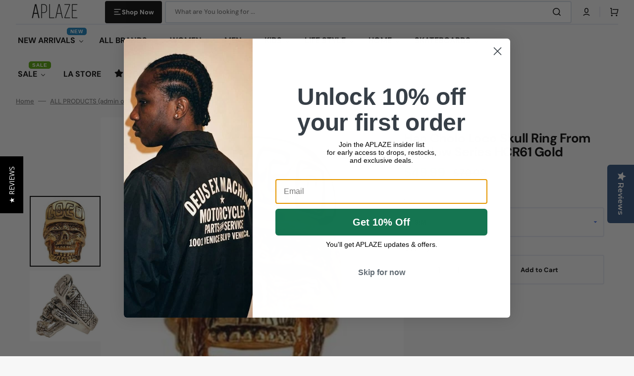

--- FILE ---
content_type: text/html; charset=utf-8
request_url: https://aplaze.com/products/han-cholo-loco-skull-ring-from-shadow-series-hcr61-gold
body_size: 67402
content:
<!doctype html>
<html class="no-js" lang="en" data-scheme="light" dir="ltr">
  <head>
    <meta charset="utf-8">
    <meta http-equiv="X-UA-Compatible" content="IE=edge">
    <meta name="viewport" content="width=device-width,initial-scale=1">
    <meta name="theme-color" content="">
    <link rel="canonical" href="https://aplaze.com/products/han-cholo-loco-skull-ring-from-shadow-series-hcr61-gold">
    <link rel="preconnect" href="https://cdn.shopify.com" crossorigin><link rel="icon" type="image/png" href="//aplaze.com/cdn/shop/files/favicon2.png?crop=center&height=32&v=1765838360&width=32"><link rel="preconnect" href="https://fonts.shopifycdn.com" crossorigin><title>
      Han Cholo Loco Skull Ring From Shadow Series HCR61 Gold
 &ndash; APLAZE</title>

    
      <meta
        name="description"
        content="Han Cholo Loco Skull Ring From Shadow Series HCR61 Gold"
      >
    

    

<meta property="og:site_name" content="APLAZE">
<meta property="og:url" content="https://aplaze.com/products/han-cholo-loco-skull-ring-from-shadow-series-hcr61-gold">
<meta property="og:title" content="Han Cholo Loco Skull Ring From Shadow Series HCR61 Gold">
<meta property="og:type" content="product">
<meta property="og:description" content="Han Cholo Loco Skull Ring From Shadow Series HCR61 Gold"><meta property="og:image" content="http://aplaze.com/cdn/shop/products/HC_HCR613.jpg?v=1640121061">
  <meta property="og:image:secure_url" content="https://aplaze.com/cdn/shop/products/HC_HCR613.jpg?v=1640121061">
  <meta property="og:image:width" content="387">
  <meta property="og:image:height" content="387"><meta property="og:price:amount" content="49.99">
  <meta property="og:price:currency" content="USD"><meta name="twitter:card" content="summary_large_image">
<meta name="twitter:title" content="Han Cholo Loco Skull Ring From Shadow Series HCR61 Gold">
<meta name="twitter:description" content="Han Cholo Loco Skull Ring From Shadow Series HCR61 Gold">


    <script src="//aplaze.com/cdn/shop/t/44/assets/constants.js?v=57430444635880596041764689292" defer="defer"></script>
    <script src="//aplaze.com/cdn/shop/t/44/assets/pubsub.js?v=2921868252632587581764689307" defer="defer"></script>
    <script src="//aplaze.com/cdn/shop/t/44/assets/global.js?v=23367341657831864611764689297" defer="defer"></script>
     <meta name="msvalidate.01" content="13C8BA45485B2F87A6405ED1E792FB57" />

    <script>window.performance && window.performance.mark && window.performance.mark('shopify.content_for_header.start');</script><meta name="google-site-verification" content="qn46Ny7Ql0XVVN-gi9eukjKg3nHVj4hjrqLd20vDGTI">
<meta name="facebook-domain-verification" content="kchw2ktxxxpqu35ma29owz2ercd68g">
<meta name="facebook-domain-verification" content="ez4ggs5f2qtgo8usiq8er3vma8vk8w">
<meta id="shopify-digital-wallet" name="shopify-digital-wallet" content="/17463115/digital_wallets/dialog">
<meta name="shopify-checkout-api-token" content="ed0ac00c6cbf942dd2b775bd0b5cd92e">
<meta id="in-context-paypal-metadata" data-shop-id="17463115" data-venmo-supported="false" data-environment="production" data-locale="en_US" data-paypal-v4="true" data-currency="USD">
<link rel="alternate" type="application/json+oembed" href="https://aplaze.com/products/han-cholo-loco-skull-ring-from-shadow-series-hcr61-gold.oembed">
<script async="async" src="/checkouts/internal/preloads.js?locale=en-US"></script>
<link rel="preconnect" href="https://shop.app" crossorigin="anonymous">
<script async="async" src="https://shop.app/checkouts/internal/preloads.js?locale=en-US&shop_id=17463115" crossorigin="anonymous"></script>
<script id="apple-pay-shop-capabilities" type="application/json">{"shopId":17463115,"countryCode":"US","currencyCode":"USD","merchantCapabilities":["supports3DS"],"merchantId":"gid:\/\/shopify\/Shop\/17463115","merchantName":"APLAZE","requiredBillingContactFields":["postalAddress","email","phone"],"requiredShippingContactFields":["postalAddress","email","phone"],"shippingType":"shipping","supportedNetworks":["visa","masterCard","amex","discover","elo","jcb"],"total":{"type":"pending","label":"APLAZE","amount":"1.00"},"shopifyPaymentsEnabled":true,"supportsSubscriptions":true}</script>
<script id="shopify-features" type="application/json">{"accessToken":"ed0ac00c6cbf942dd2b775bd0b5cd92e","betas":["rich-media-storefront-analytics"],"domain":"aplaze.com","predictiveSearch":true,"shopId":17463115,"locale":"en"}</script>
<script>var Shopify = Shopify || {};
Shopify.shop = "acube3.myshopify.com";
Shopify.locale = "en";
Shopify.currency = {"active":"USD","rate":"1.0"};
Shopify.country = "US";
Shopify.theme = {"name":"Stockmart-120225","id":136609529917,"schema_name":"Stockmart","schema_version":"1.4.4","theme_store_id":2105,"role":"main"};
Shopify.theme.handle = "null";
Shopify.theme.style = {"id":null,"handle":null};
Shopify.cdnHost = "aplaze.com/cdn";
Shopify.routes = Shopify.routes || {};
Shopify.routes.root = "/";</script>
<script type="module">!function(o){(o.Shopify=o.Shopify||{}).modules=!0}(window);</script>
<script>!function(o){function n(){var o=[];function n(){o.push(Array.prototype.slice.apply(arguments))}return n.q=o,n}var t=o.Shopify=o.Shopify||{};t.loadFeatures=n(),t.autoloadFeatures=n()}(window);</script>
<script>
  window.ShopifyPay = window.ShopifyPay || {};
  window.ShopifyPay.apiHost = "shop.app\/pay";
  window.ShopifyPay.redirectState = null;
</script>
<script id="shop-js-analytics" type="application/json">{"pageType":"product"}</script>
<script defer="defer" async type="module" src="//aplaze.com/cdn/shopifycloud/shop-js/modules/v2/client.init-shop-cart-sync_BN7fPSNr.en.esm.js"></script>
<script defer="defer" async type="module" src="//aplaze.com/cdn/shopifycloud/shop-js/modules/v2/chunk.common_Cbph3Kss.esm.js"></script>
<script defer="defer" async type="module" src="//aplaze.com/cdn/shopifycloud/shop-js/modules/v2/chunk.modal_DKumMAJ1.esm.js"></script>
<script type="module">
  await import("//aplaze.com/cdn/shopifycloud/shop-js/modules/v2/client.init-shop-cart-sync_BN7fPSNr.en.esm.js");
await import("//aplaze.com/cdn/shopifycloud/shop-js/modules/v2/chunk.common_Cbph3Kss.esm.js");
await import("//aplaze.com/cdn/shopifycloud/shop-js/modules/v2/chunk.modal_DKumMAJ1.esm.js");

  window.Shopify.SignInWithShop?.initShopCartSync?.({"fedCMEnabled":true,"windoidEnabled":true});

</script>
<script defer="defer" async type="module" src="//aplaze.com/cdn/shopifycloud/shop-js/modules/v2/client.payment-terms_BxzfvcZJ.en.esm.js"></script>
<script defer="defer" async type="module" src="//aplaze.com/cdn/shopifycloud/shop-js/modules/v2/chunk.common_Cbph3Kss.esm.js"></script>
<script defer="defer" async type="module" src="//aplaze.com/cdn/shopifycloud/shop-js/modules/v2/chunk.modal_DKumMAJ1.esm.js"></script>
<script type="module">
  await import("//aplaze.com/cdn/shopifycloud/shop-js/modules/v2/client.payment-terms_BxzfvcZJ.en.esm.js");
await import("//aplaze.com/cdn/shopifycloud/shop-js/modules/v2/chunk.common_Cbph3Kss.esm.js");
await import("//aplaze.com/cdn/shopifycloud/shop-js/modules/v2/chunk.modal_DKumMAJ1.esm.js");

  
</script>
<script>
  window.Shopify = window.Shopify || {};
  if (!window.Shopify.featureAssets) window.Shopify.featureAssets = {};
  window.Shopify.featureAssets['shop-js'] = {"shop-cart-sync":["modules/v2/client.shop-cart-sync_CJVUk8Jm.en.esm.js","modules/v2/chunk.common_Cbph3Kss.esm.js","modules/v2/chunk.modal_DKumMAJ1.esm.js"],"init-fed-cm":["modules/v2/client.init-fed-cm_7Fvt41F4.en.esm.js","modules/v2/chunk.common_Cbph3Kss.esm.js","modules/v2/chunk.modal_DKumMAJ1.esm.js"],"init-shop-email-lookup-coordinator":["modules/v2/client.init-shop-email-lookup-coordinator_Cc088_bR.en.esm.js","modules/v2/chunk.common_Cbph3Kss.esm.js","modules/v2/chunk.modal_DKumMAJ1.esm.js"],"init-windoid":["modules/v2/client.init-windoid_hPopwJRj.en.esm.js","modules/v2/chunk.common_Cbph3Kss.esm.js","modules/v2/chunk.modal_DKumMAJ1.esm.js"],"shop-button":["modules/v2/client.shop-button_B0jaPSNF.en.esm.js","modules/v2/chunk.common_Cbph3Kss.esm.js","modules/v2/chunk.modal_DKumMAJ1.esm.js"],"shop-cash-offers":["modules/v2/client.shop-cash-offers_DPIskqss.en.esm.js","modules/v2/chunk.common_Cbph3Kss.esm.js","modules/v2/chunk.modal_DKumMAJ1.esm.js"],"shop-toast-manager":["modules/v2/client.shop-toast-manager_CK7RT69O.en.esm.js","modules/v2/chunk.common_Cbph3Kss.esm.js","modules/v2/chunk.modal_DKumMAJ1.esm.js"],"init-shop-cart-sync":["modules/v2/client.init-shop-cart-sync_BN7fPSNr.en.esm.js","modules/v2/chunk.common_Cbph3Kss.esm.js","modules/v2/chunk.modal_DKumMAJ1.esm.js"],"init-customer-accounts-sign-up":["modules/v2/client.init-customer-accounts-sign-up_CfPf4CXf.en.esm.js","modules/v2/client.shop-login-button_DeIztwXF.en.esm.js","modules/v2/chunk.common_Cbph3Kss.esm.js","modules/v2/chunk.modal_DKumMAJ1.esm.js"],"pay-button":["modules/v2/client.pay-button_CgIwFSYN.en.esm.js","modules/v2/chunk.common_Cbph3Kss.esm.js","modules/v2/chunk.modal_DKumMAJ1.esm.js"],"init-customer-accounts":["modules/v2/client.init-customer-accounts_DQ3x16JI.en.esm.js","modules/v2/client.shop-login-button_DeIztwXF.en.esm.js","modules/v2/chunk.common_Cbph3Kss.esm.js","modules/v2/chunk.modal_DKumMAJ1.esm.js"],"avatar":["modules/v2/client.avatar_BTnouDA3.en.esm.js"],"init-shop-for-new-customer-accounts":["modules/v2/client.init-shop-for-new-customer-accounts_CsZy_esa.en.esm.js","modules/v2/client.shop-login-button_DeIztwXF.en.esm.js","modules/v2/chunk.common_Cbph3Kss.esm.js","modules/v2/chunk.modal_DKumMAJ1.esm.js"],"shop-follow-button":["modules/v2/client.shop-follow-button_BRMJjgGd.en.esm.js","modules/v2/chunk.common_Cbph3Kss.esm.js","modules/v2/chunk.modal_DKumMAJ1.esm.js"],"checkout-modal":["modules/v2/client.checkout-modal_B9Drz_yf.en.esm.js","modules/v2/chunk.common_Cbph3Kss.esm.js","modules/v2/chunk.modal_DKumMAJ1.esm.js"],"shop-login-button":["modules/v2/client.shop-login-button_DeIztwXF.en.esm.js","modules/v2/chunk.common_Cbph3Kss.esm.js","modules/v2/chunk.modal_DKumMAJ1.esm.js"],"lead-capture":["modules/v2/client.lead-capture_DXYzFM3R.en.esm.js","modules/v2/chunk.common_Cbph3Kss.esm.js","modules/v2/chunk.modal_DKumMAJ1.esm.js"],"shop-login":["modules/v2/client.shop-login_CA5pJqmO.en.esm.js","modules/v2/chunk.common_Cbph3Kss.esm.js","modules/v2/chunk.modal_DKumMAJ1.esm.js"],"payment-terms":["modules/v2/client.payment-terms_BxzfvcZJ.en.esm.js","modules/v2/chunk.common_Cbph3Kss.esm.js","modules/v2/chunk.modal_DKumMAJ1.esm.js"]};
</script>
<script>(function() {
  var isLoaded = false;
  function asyncLoad() {
    if (isLoaded) return;
    isLoaded = true;
    var urls = ["https:\/\/cdn-loyalty.yotpo.com\/loader\/UV5DVD5tL4OcLNROeqaXRA.js?shop=acube3.myshopify.com","\/\/staticw2.yotpo.com\/XM1m14ckisYxbYMuauQ2BMPgcD1v5H5MADJPVRDB\/widget.js?shop=acube3.myshopify.com","\/\/cdn.shopify.com\/proxy\/7e3ffd7433b85eb3da505a8263effe9c2b81382905a043bff1cbf7bb4cf97b2f\/bingshoppingtool-t2app-prod.trafficmanager.net\/uet\/tracking_script?shop=acube3.myshopify.com\u0026sp-cache-control=cHVibGljLCBtYXgtYWdlPTkwMA","https:\/\/cdn.shopify.com\/s\/files\/1\/1746\/3115\/t\/26\/assets\/clever_adwords_global_tag.js?shop=acube3.myshopify.com","https:\/\/cdn.nfcube.com\/instafeed-24039bb89af917c60457816d14c1a915.js?shop=acube3.myshopify.com","https:\/\/upsells.boldapps.net\/v2_ui\/js\/UpsellTracker.js?shop=acube3.myshopify.com","https:\/\/upsells.boldapps.net\/v2_ui\/js\/upsell.js?shop=acube3.myshopify.com","https:\/\/cdn.hextom.com\/js\/freeshippingbar.js?shop=acube3.myshopify.com"];
    for (var i = 0; i < urls.length; i++) {
      var s = document.createElement('script');
      s.type = 'text/javascript';
      s.async = true;
      s.src = urls[i];
      var x = document.getElementsByTagName('script')[0];
      x.parentNode.insertBefore(s, x);
    }
  };
  if(window.attachEvent) {
    window.attachEvent('onload', asyncLoad);
  } else {
    window.addEventListener('load', asyncLoad, false);
  }
})();</script>
<script id="__st">var __st={"a":17463115,"offset":-28800,"reqid":"91728c9e-8025-4941-9240-46c230dc6243-1769904606","pageurl":"aplaze.com\/products\/han-cholo-loco-skull-ring-from-shadow-series-hcr61-gold","u":"2c4b33c357a8","p":"product","rtyp":"product","rid":9321541200};</script>
<script>window.ShopifyPaypalV4VisibilityTracking = true;</script>
<script id="captcha-bootstrap">!function(){'use strict';const t='contact',e='account',n='new_comment',o=[[t,t],['blogs',n],['comments',n],[t,'customer']],c=[[e,'customer_login'],[e,'guest_login'],[e,'recover_customer_password'],[e,'create_customer']],r=t=>t.map((([t,e])=>`form[action*='/${t}']:not([data-nocaptcha='true']) input[name='form_type'][value='${e}']`)).join(','),a=t=>()=>t?[...document.querySelectorAll(t)].map((t=>t.form)):[];function s(){const t=[...o],e=r(t);return a(e)}const i='password',u='form_key',d=['recaptcha-v3-token','g-recaptcha-response','h-captcha-response',i],f=()=>{try{return window.sessionStorage}catch{return}},m='__shopify_v',_=t=>t.elements[u];function p(t,e,n=!1){try{const o=window.sessionStorage,c=JSON.parse(o.getItem(e)),{data:r}=function(t){const{data:e,action:n}=t;return t[m]||n?{data:e,action:n}:{data:t,action:n}}(c);for(const[e,n]of Object.entries(r))t.elements[e]&&(t.elements[e].value=n);n&&o.removeItem(e)}catch(o){console.error('form repopulation failed',{error:o})}}const l='form_type',E='cptcha';function T(t){t.dataset[E]=!0}const w=window,h=w.document,L='Shopify',v='ce_forms',y='captcha';let A=!1;((t,e)=>{const n=(g='f06e6c50-85a8-45c8-87d0-21a2b65856fe',I='https://cdn.shopify.com/shopifycloud/storefront-forms-hcaptcha/ce_storefront_forms_captcha_hcaptcha.v1.5.2.iife.js',D={infoText:'Protected by hCaptcha',privacyText:'Privacy',termsText:'Terms'},(t,e,n)=>{const o=w[L][v],c=o.bindForm;if(c)return c(t,g,e,D).then(n);var r;o.q.push([[t,g,e,D],n]),r=I,A||(h.body.append(Object.assign(h.createElement('script'),{id:'captcha-provider',async:!0,src:r})),A=!0)});var g,I,D;w[L]=w[L]||{},w[L][v]=w[L][v]||{},w[L][v].q=[],w[L][y]=w[L][y]||{},w[L][y].protect=function(t,e){n(t,void 0,e),T(t)},Object.freeze(w[L][y]),function(t,e,n,w,h,L){const[v,y,A,g]=function(t,e,n){const i=e?o:[],u=t?c:[],d=[...i,...u],f=r(d),m=r(i),_=r(d.filter((([t,e])=>n.includes(e))));return[a(f),a(m),a(_),s()]}(w,h,L),I=t=>{const e=t.target;return e instanceof HTMLFormElement?e:e&&e.form},D=t=>v().includes(t);t.addEventListener('submit',(t=>{const e=I(t);if(!e)return;const n=D(e)&&!e.dataset.hcaptchaBound&&!e.dataset.recaptchaBound,o=_(e),c=g().includes(e)&&(!o||!o.value);(n||c)&&t.preventDefault(),c&&!n&&(function(t){try{if(!f())return;!function(t){const e=f();if(!e)return;const n=_(t);if(!n)return;const o=n.value;o&&e.removeItem(o)}(t);const e=Array.from(Array(32),(()=>Math.random().toString(36)[2])).join('');!function(t,e){_(t)||t.append(Object.assign(document.createElement('input'),{type:'hidden',name:u})),t.elements[u].value=e}(t,e),function(t,e){const n=f();if(!n)return;const o=[...t.querySelectorAll(`input[type='${i}']`)].map((({name:t})=>t)),c=[...d,...o],r={};for(const[a,s]of new FormData(t).entries())c.includes(a)||(r[a]=s);n.setItem(e,JSON.stringify({[m]:1,action:t.action,data:r}))}(t,e)}catch(e){console.error('failed to persist form',e)}}(e),e.submit())}));const S=(t,e)=>{t&&!t.dataset[E]&&(n(t,e.some((e=>e===t))),T(t))};for(const o of['focusin','change'])t.addEventListener(o,(t=>{const e=I(t);D(e)&&S(e,y())}));const B=e.get('form_key'),M=e.get(l),P=B&&M;t.addEventListener('DOMContentLoaded',(()=>{const t=y();if(P)for(const e of t)e.elements[l].value===M&&p(e,B);[...new Set([...A(),...v().filter((t=>'true'===t.dataset.shopifyCaptcha))])].forEach((e=>S(e,t)))}))}(h,new URLSearchParams(w.location.search),n,t,e,['guest_login'])})(!0,!0)}();</script>
<script integrity="sha256-4kQ18oKyAcykRKYeNunJcIwy7WH5gtpwJnB7kiuLZ1E=" data-source-attribution="shopify.loadfeatures" defer="defer" src="//aplaze.com/cdn/shopifycloud/storefront/assets/storefront/load_feature-a0a9edcb.js" crossorigin="anonymous"></script>
<script crossorigin="anonymous" defer="defer" src="//aplaze.com/cdn/shopifycloud/storefront/assets/shopify_pay/storefront-65b4c6d7.js?v=20250812"></script>
<script data-source-attribution="shopify.dynamic_checkout.dynamic.init">var Shopify=Shopify||{};Shopify.PaymentButton=Shopify.PaymentButton||{isStorefrontPortableWallets:!0,init:function(){window.Shopify.PaymentButton.init=function(){};var t=document.createElement("script");t.src="https://aplaze.com/cdn/shopifycloud/portable-wallets/latest/portable-wallets.en.js",t.type="module",document.head.appendChild(t)}};
</script>
<script data-source-attribution="shopify.dynamic_checkout.buyer_consent">
  function portableWalletsHideBuyerConsent(e){var t=document.getElementById("shopify-buyer-consent"),n=document.getElementById("shopify-subscription-policy-button");t&&n&&(t.classList.add("hidden"),t.setAttribute("aria-hidden","true"),n.removeEventListener("click",e))}function portableWalletsShowBuyerConsent(e){var t=document.getElementById("shopify-buyer-consent"),n=document.getElementById("shopify-subscription-policy-button");t&&n&&(t.classList.remove("hidden"),t.removeAttribute("aria-hidden"),n.addEventListener("click",e))}window.Shopify?.PaymentButton&&(window.Shopify.PaymentButton.hideBuyerConsent=portableWalletsHideBuyerConsent,window.Shopify.PaymentButton.showBuyerConsent=portableWalletsShowBuyerConsent);
</script>
<script>
  function portableWalletsCleanup(e){e&&e.src&&console.error("Failed to load portable wallets script "+e.src);var t=document.querySelectorAll("shopify-accelerated-checkout .shopify-payment-button__skeleton, shopify-accelerated-checkout-cart .wallet-cart-button__skeleton"),e=document.getElementById("shopify-buyer-consent");for(let e=0;e<t.length;e++)t[e].remove();e&&e.remove()}function portableWalletsNotLoadedAsModule(e){e instanceof ErrorEvent&&"string"==typeof e.message&&e.message.includes("import.meta")&&"string"==typeof e.filename&&e.filename.includes("portable-wallets")&&(window.removeEventListener("error",portableWalletsNotLoadedAsModule),window.Shopify.PaymentButton.failedToLoad=e,"loading"===document.readyState?document.addEventListener("DOMContentLoaded",window.Shopify.PaymentButton.init):window.Shopify.PaymentButton.init())}window.addEventListener("error",portableWalletsNotLoadedAsModule);
</script>

<script type="module" src="https://aplaze.com/cdn/shopifycloud/portable-wallets/latest/portable-wallets.en.js" onError="portableWalletsCleanup(this)" crossorigin="anonymous"></script>
<script nomodule>
  document.addEventListener("DOMContentLoaded", portableWalletsCleanup);
</script>

<script id='scb4127' type='text/javascript' async='' src='https://aplaze.com/cdn/shopifycloud/privacy-banner/storefront-banner.js'></script><link id="shopify-accelerated-checkout-styles" rel="stylesheet" media="screen" href="https://aplaze.com/cdn/shopifycloud/portable-wallets/latest/accelerated-checkout-backwards-compat.css" crossorigin="anonymous">
<style id="shopify-accelerated-checkout-cart">
        #shopify-buyer-consent {
  margin-top: 1em;
  display: inline-block;
  width: 100%;
}

#shopify-buyer-consent.hidden {
  display: none;
}

#shopify-subscription-policy-button {
  background: none;
  border: none;
  padding: 0;
  text-decoration: underline;
  font-size: inherit;
  cursor: pointer;
}

#shopify-subscription-policy-button::before {
  box-shadow: none;
}

      </style>
<script id="sections-script" data-sections="main-product,product-recommendations,header,footer" defer="defer" src="//aplaze.com/cdn/shop/t/44/compiled_assets/scripts.js?v=23672"></script>
<script>window.performance && window.performance.mark && window.performance.mark('shopify.content_for_header.end');</script>


    <style data-shopify>
      @font-face {
  font-family: "DM Sans";
  font-weight: 400;
  font-style: normal;
  font-display: swap;
  src: url("//aplaze.com/cdn/fonts/dm_sans/dmsans_n4.ec80bd4dd7e1a334c969c265873491ae56018d72.woff2") format("woff2"),
       url("//aplaze.com/cdn/fonts/dm_sans/dmsans_n4.87bdd914d8a61247b911147ae68e754d695c58a6.woff") format("woff");
}

      @font-face {
  font-family: "DM Sans";
  font-weight: 700;
  font-style: normal;
  font-display: swap;
  src: url("//aplaze.com/cdn/fonts/dm_sans/dmsans_n7.97e21d81502002291ea1de8aefb79170c6946ce5.woff2") format("woff2"),
       url("//aplaze.com/cdn/fonts/dm_sans/dmsans_n7.af5c214f5116410ca1d53a2090665620e78e2e1b.woff") format("woff");
}

      @font-face {
  font-family: "DM Sans";
  font-weight: 700;
  font-style: normal;
  font-display: swap;
  src: url("//aplaze.com/cdn/fonts/dm_sans/dmsans_n7.97e21d81502002291ea1de8aefb79170c6946ce5.woff2") format("woff2"),
       url("//aplaze.com/cdn/fonts/dm_sans/dmsans_n7.af5c214f5116410ca1d53a2090665620e78e2e1b.woff") format("woff");
}

      @font-face {
  font-family: "DM Sans";
  font-weight: 700;
  font-style: normal;
  font-display: swap;
  src: url("//aplaze.com/cdn/fonts/dm_sans/dmsans_n7.97e21d81502002291ea1de8aefb79170c6946ce5.woff2") format("woff2"),
       url("//aplaze.com/cdn/fonts/dm_sans/dmsans_n7.af5c214f5116410ca1d53a2090665620e78e2e1b.woff") format("woff");
}

      @font-face {
  font-family: "DM Sans";
  font-weight: 400;
  font-style: normal;
  font-display: swap;
  src: url("//aplaze.com/cdn/fonts/dm_sans/dmsans_n4.ec80bd4dd7e1a334c969c265873491ae56018d72.woff2") format("woff2"),
       url("//aplaze.com/cdn/fonts/dm_sans/dmsans_n4.87bdd914d8a61247b911147ae68e754d695c58a6.woff") format("woff");
}

      @font-face {
  font-family: "DM Sans";
  font-weight: 700;
  font-style: normal;
  font-display: swap;
  src: url("//aplaze.com/cdn/fonts/dm_sans/dmsans_n7.97e21d81502002291ea1de8aefb79170c6946ce5.woff2") format("woff2"),
       url("//aplaze.com/cdn/fonts/dm_sans/dmsans_n7.af5c214f5116410ca1d53a2090665620e78e2e1b.woff") format("woff");
}

      @font-face {
  font-family: "DM Sans";
  font-weight: 700;
  font-style: normal;
  font-display: swap;
  src: url("//aplaze.com/cdn/fonts/dm_sans/dmsans_n7.97e21d81502002291ea1de8aefb79170c6946ce5.woff2") format("woff2"),
       url("//aplaze.com/cdn/fonts/dm_sans/dmsans_n7.af5c214f5116410ca1d53a2090665620e78e2e1b.woff") format("woff");
}

      @font-face {
  font-family: "DM Sans";
  font-weight: 700;
  font-style: normal;
  font-display: swap;
  src: url("//aplaze.com/cdn/fonts/dm_sans/dmsans_n7.97e21d81502002291ea1de8aefb79170c6946ce5.woff2") format("woff2"),
       url("//aplaze.com/cdn/fonts/dm_sans/dmsans_n7.af5c214f5116410ca1d53a2090665620e78e2e1b.woff") format("woff");
}

      @font-face {
  font-family: "DM Sans";
  font-weight: 700;
  font-style: normal;
  font-display: swap;
  src: url("//aplaze.com/cdn/fonts/dm_sans/dmsans_n7.97e21d81502002291ea1de8aefb79170c6946ce5.woff2") format("woff2"),
       url("//aplaze.com/cdn/fonts/dm_sans/dmsans_n7.af5c214f5116410ca1d53a2090665620e78e2e1b.woff") format("woff");
}

      @font-face {
  font-family: "DM Sans";
  font-weight: 400;
  font-style: normal;
  font-display: swap;
  src: url("//aplaze.com/cdn/fonts/dm_sans/dmsans_n4.ec80bd4dd7e1a334c969c265873491ae56018d72.woff2") format("woff2"),
       url("//aplaze.com/cdn/fonts/dm_sans/dmsans_n4.87bdd914d8a61247b911147ae68e754d695c58a6.woff") format("woff");
}

      @font-face {
  font-family: "DM Sans";
  font-weight: 300;
  font-style: normal;
  font-display: swap;
  src: url("//aplaze.com/cdn/fonts/dm_sans/dmsans_n3.d218434bb518134511e5205d90c23cfb8a1b261b.woff2") format("woff2"),
       url("//aplaze.com/cdn/fonts/dm_sans/dmsans_n3.0c324a11de656e0e3f656188ad5de9ff34f70c04.woff") format("woff");
}

      @font-face {
  font-family: "DM Sans";
  font-weight: 400;
  font-style: normal;
  font-display: swap;
  src: url("//aplaze.com/cdn/fonts/dm_sans/dmsans_n4.ec80bd4dd7e1a334c969c265873491ae56018d72.woff2") format("woff2"),
       url("//aplaze.com/cdn/fonts/dm_sans/dmsans_n4.87bdd914d8a61247b911147ae68e754d695c58a6.woff") format("woff");
}

      @font-face {
  font-family: "DM Sans";
  font-weight: 500;
  font-style: normal;
  font-display: swap;
  src: url("//aplaze.com/cdn/fonts/dm_sans/dmsans_n5.8a0f1984c77eb7186ceb87c4da2173ff65eb012e.woff2") format("woff2"),
       url("//aplaze.com/cdn/fonts/dm_sans/dmsans_n5.9ad2e755a89e15b3d6c53259daad5fc9609888e6.woff") format("woff");
}

      @font-face {
  font-family: "DM Sans";
  font-weight: 700;
  font-style: normal;
  font-display: swap;
  src: url("//aplaze.com/cdn/fonts/dm_sans/dmsans_n7.97e21d81502002291ea1de8aefb79170c6946ce5.woff2") format("woff2"),
       url("//aplaze.com/cdn/fonts/dm_sans/dmsans_n7.af5c214f5116410ca1d53a2090665620e78e2e1b.woff") format("woff");
}

      @font-face {
  font-family: "DM Sans";
  font-weight: 400;
  font-style: italic;
  font-display: swap;
  src: url("//aplaze.com/cdn/fonts/dm_sans/dmsans_i4.b8fe05e69ee95d5a53155c346957d8cbf5081c1a.woff2") format("woff2"),
       url("//aplaze.com/cdn/fonts/dm_sans/dmsans_i4.403fe28ee2ea63e142575c0aa47684d65f8c23a0.woff") format("woff");
}

      @font-face {
  font-family: "DM Sans";
  font-weight: 700;
  font-style: italic;
  font-display: swap;
  src: url("//aplaze.com/cdn/fonts/dm_sans/dmsans_i7.52b57f7d7342eb7255084623d98ab83fd96e7f9b.woff2") format("woff2"),
       url("//aplaze.com/cdn/fonts/dm_sans/dmsans_i7.d5e14ef18a1d4a8ce78a4187580b4eb1759c2eda.woff") format("woff");
}

      @font-face {
  font-family: "DM Sans";
  font-weight: 700;
  font-style: italic;
  font-display: swap;
  src: url("//aplaze.com/cdn/fonts/dm_sans/dmsans_i7.52b57f7d7342eb7255084623d98ab83fd96e7f9b.woff2") format("woff2"),
       url("//aplaze.com/cdn/fonts/dm_sans/dmsans_i7.d5e14ef18a1d4a8ce78a4187580b4eb1759c2eda.woff") format("woff");
}


      :root {
        --spaced-section: 5rem;

        --font-body-family: "DM Sans", sans-serif;
        --font-body-style: normal;
        --font-body-weight: 400;

        --font-body-scale: 1.6;
        --font-body-line-height: 1.3;

        --font-heading-family: "DM Sans", sans-serif;
        --font-heading-style: normal;
        --font-heading-weight: 700;
        --font-heading-letter-spacing: -0.2em;
        --font-heading-line-height: 1.1;

        --font-subtitle-family: "DM Sans", sans-serif;
        --font-subtitle-style: normal;
        --font-subtitle-weight: 700;
        --font-subtitle-text-transform: uppercase;
        --font-subtitle-scale: 1.0;

        --font-heading-h1-scale: 1.0;
        --font-heading-h2-scale: 1.0;
        --font-heading-h3-scale: 1.0;
        --font-heading-h4-scale: 1.0;

        --font-heading-card-family: "DM Sans", sans-serif;
        --font-heading-card-style: normal;
        --font-heading-card-weight: 700;
        --font-text-card-family: "DM Sans", sans-serif;
        --font-text-card-style: normal;
        --font-text-card-weight: 400;

        --font-heading-card-scale: 1.5;
        --font-text-card-scale: 1.2;

        --font-button-family: "DM Sans", sans-serif;
        --font-button-style: normal;
        --font-button-weight: 700;
        --font-button-text-transform: none;
        --font-button-letter-spacing: 0;
        --font-subtitle-letter-spacing: 0.04em;

        --font-header-menu-family: "DM Sans", sans-serif;
        --font-header-menu-style: normal;
        --font-header-menu-weight: 700;
        --font-header-menu-text-transform: none;

        --font-footer-menu-family: "DM Sans", sans-serif;
        --font-footer-menu-style: normal;
        --font-footer-menu-weight: 700;
        --font-footer-link-size: 13px;

        --font-popups-heading-family: "DM Sans", sans-serif;
        --font-popups-heading-style: normal;
        --font-popups-heading-weight: 700;
        --font-popups-text-family: "DM Sans", sans-serif;
        --font-popups-text-style: normal;
        --font-popups-text-weight: 400;
        --font-popup-heading-scale: 1.0;
        --font-popup-text-scale: 1.0;
        --font-notification-heading-scale: 1.0;
        --font-notification-text-scale: 1.0;

        --color-base-text: 4, 4, 4;
        --color-secondary-text: 113, 113, 113;
        --color-title-text: 4, 4, 4;
        --dot-background-color: , , ;

        --color-base-background-1: 247, 247, 247;
        --color-base-background-2: 255, 255, 255;
        --color-base-background-5: 245, 245, 241;
        --color-base-background-3: 37, 37, 37;
        --color-base-background-4: 40, 40, 40;

        --color-announcement-bar-background-1: 4, 4, 4;
        --color-announcement-bar-background-2: 238, 238, 238;

        --color-base-solid-button-labels: 255, 255, 255;
        --color-base-solid-button-labels-hover: 255, 255, 255;
        --color-base-button-background: 4, 4, 4;
        --color-base-button-background-hover: 30, 72, 181;
        --color-base-outline-button-labels: 4, 4, 4;
        --color-base-outline-button-labels-hover: 4, 4, 4;
        --color-secondary-button-labels: 4, 4, 4;
        --color-secondary-button-labels-hover: 4, 4, 4;
        --color-tertiary-button-labels: 255, 255, 255;
        --color-tertiary-button-labels-hover: 4, 4, 4;
        --color-tertiary-button-background: 255, 255, 255;
        --color-tertiary-button-background-hover: 4, 4, 4;
        --border-radius-button: 4px;
        --color-text-accent: 53, 101, 224;

        --payment-terms-background-color: #f7f7f7;
        --color-overlay-background: 0, 0, 0;
        --color-base-background-input: 255, 255, 255;

        --color-base-border-input: 213, 220, 231;
        --color-hover-border-input: 53, 101, 224;

        --color-badge-sale-background: 45, 134, 83;
        --color-badge-sale-text: 255, 255, 255;
        --color-badge-soldout-background: 213, 31, 75;
        --color-badge-soldout-text: 255, 255, 255;
        --color-border: 224, 227, 238;
        --color-background-card: 255, 255, 255;
        --color-background-card-dark: 247, 247, 247;
        --color-scheme-toggle: 235, 235, 235;
        --color-scheme-toggle-text: 113, 113, 113;
      }

      @media screen and (min-width: 990px) {
        :root {
          --spaced-section: 16rem;
        }
      }

      *,
      *::before,
      *::after {
        box-sizing: inherit;
      }

      html {
        box-sizing: border-box;
        font-size: 10px;
        height: 100%;
      }

      body {
        position: relative;
        display: flex;
        flex-direction: column;
        min-height: 100%;
        margin: 0;
        font-size: calc(var(--font-body-scale) * 1rem);
        line-height: 1.5;
        font-family: var(--font-body-family);
        font-style: var(--font-body-style);
        font-weight: var(--font-body-weight);
        overflow-x: hidden;
        scroll-behavior: smooth;
        -webkit-font-smoothing: antialiased;
        -moz-osx-font-smoothing: grayscale;
      }

      #MainContent {
        flex-grow: 1;
      }
    </style>

    <link href="//aplaze.com/cdn/shop/t/44/assets/swiper-bundle.min.css?v=67104566617031410831764689328" rel="stylesheet" type="text/css" media="all" />
    <link href="//aplaze.com/cdn/shop/t/44/assets/base.css?v=42447926460260312321764689277" rel="stylesheet" type="text/css" media="all" />
<link href="//aplaze.com/cdn/shop/t/44/assets/section-reviews.css?v=139319087961409867431764689324" rel="stylesheet" type="text/css" media="all" />
<link
        rel="stylesheet"
        href="//aplaze.com/cdn/shop/t/44/assets/component-predictive-search.css?v=142162768390384479521764689290"
        media="print"
        onload="this.media='all'"
      >
      <link rel="preload" as="font" href="//aplaze.com/cdn/fonts/dm_sans/dmsans_n4.ec80bd4dd7e1a334c969c265873491ae56018d72.woff2" type="font/woff2" crossorigin>
      

      <link rel="preload" as="font" href="//aplaze.com/cdn/fonts/dm_sans/dmsans_n7.97e21d81502002291ea1de8aefb79170c6946ce5.woff2" type="font/woff2" crossorigin>
      
<script>
      document.documentElement.className = document.documentElement.className.replace('no-js', 'js');
      if (Shopify.designMode) {
        document.documentElement.classList.add('shopify-design-mode');
      }
    </script>

    <script src="//aplaze.com/cdn/shop/t/44/assets/jquery-3.6.0.js?v=32573363768646652941764689299" defer="defer"></script>
    <script src="//aplaze.com/cdn/shop/t/44/assets/swiper-bundle.min.js?v=59665753948720967221764689328" defer="defer"></script>
    <script src="//aplaze.com/cdn/shop/t/44/assets/product-card.js?v=157130705868214899451764689304" defer="defer"></script>
    <script src="//aplaze.com/cdn/shop/t/44/assets/popup.js?v=55284146198156484451764689303" defer="defer"></script>
    

    <script>
      let cscoDarkMode = {};

      (function () {
        const body = document.querySelector('html[data-scheme]');

        cscoDarkMode = {
          init: function (e) {
            this.initMode(e);
            window.matchMedia('(prefers-color-scheme: dark)').addListener((e) => {
              this.initMode(e);
            });

            window.addEventListener('load', () => {
              const toggleBtns = document.querySelectorAll('.header__toggle-scheme');
              toggleBtns.forEach((btn) => {
                btn.addEventListener('click', (e) => {
                  e.preventDefault();

                  if ('auto' === body.getAttribute('data-scheme')) {
                    if (window.matchMedia('(prefers-color-scheme: dark)').matches) {
                      cscoDarkMode.changeScheme('light', true);
                    } else if (window.matchMedia('(prefers-color-scheme: light)').matches) {
                      cscoDarkMode.changeScheme('dark', true);
                    }
                  } else {
                    if ('dark' === body.getAttribute('data-scheme')) {
                      cscoDarkMode.changeScheme('light', true);
                    } else {
                      cscoDarkMode.changeScheme('dark', true);
                    }
                  }
                });
              });
            });
          },
          initMode: function (e) {
            let siteScheme = false;
            switch (
              'light' // Field. User’s system preference.
            ) {
              case 'dark':
                siteScheme = 'dark';
                break;
              case 'light':
                siteScheme = 'light';
                break;
              case 'system':
                siteScheme = 'auto';
                break;
            }
            if ('false') {
              // Field. Enable dark/light mode toggle.
              if ('light' === localStorage.getItem('_color_schema')) {
                siteScheme = 'light';
              }
              if ('dark' === localStorage.getItem('_color_schema')) {
                siteScheme = 'dark';
              }
            }
            if (siteScheme && siteScheme !== body.getAttribute('data-scheme')) {
              this.changeScheme(siteScheme, false);
            }
          },
          changeScheme: function (siteScheme, cookie) {
            body.classList.add('scheme-toggled');
            body.setAttribute('data-scheme', siteScheme);
            if (cookie) {
              localStorage.setItem('_color_schema', siteScheme);
            }
            setTimeout(() => {
              body.classList.remove('scheme-toggled');
            }, 100);
          },
        };
      })();

      cscoDarkMode.init();

      document.addEventListener('shopify:section:load', function () {
        setTimeout(() => {
          cscoDarkMode.init();
        }, 100);
      });
    </script>
  

<!-- BEGIN app block: shopify://apps/klaviyo-email-marketing-sms/blocks/klaviyo-onsite-embed/2632fe16-c075-4321-a88b-50b567f42507 -->












  <script async src="https://static.klaviyo.com/onsite/js/ReXjcf/klaviyo.js?company_id=ReXjcf"></script>
  <script>!function(){if(!window.klaviyo){window._klOnsite=window._klOnsite||[];try{window.klaviyo=new Proxy({},{get:function(n,i){return"push"===i?function(){var n;(n=window._klOnsite).push.apply(n,arguments)}:function(){for(var n=arguments.length,o=new Array(n),w=0;w<n;w++)o[w]=arguments[w];var t="function"==typeof o[o.length-1]?o.pop():void 0,e=new Promise((function(n){window._klOnsite.push([i].concat(o,[function(i){t&&t(i),n(i)}]))}));return e}}})}catch(n){window.klaviyo=window.klaviyo||[],window.klaviyo.push=function(){var n;(n=window._klOnsite).push.apply(n,arguments)}}}}();</script>

  
    <script id="viewed_product">
      if (item == null) {
        var _learnq = _learnq || [];

        var MetafieldReviews = null
        var MetafieldYotpoRating = null
        var MetafieldYotpoCount = null
        var MetafieldLooxRating = null
        var MetafieldLooxCount = null
        var okendoProduct = null
        var okendoProductReviewCount = null
        var okendoProductReviewAverageValue = null
        try {
          // The following fields are used for Customer Hub recently viewed in order to add reviews.
          // This information is not part of __kla_viewed. Instead, it is part of __kla_viewed_reviewed_items
          MetafieldReviews = {};
          MetafieldYotpoRating = null
          MetafieldYotpoCount = null
          MetafieldLooxRating = null
          MetafieldLooxCount = null

          okendoProduct = null
          // If the okendo metafield is not legacy, it will error, which then requires the new json formatted data
          if (okendoProduct && 'error' in okendoProduct) {
            okendoProduct = null
          }
          okendoProductReviewCount = okendoProduct ? okendoProduct.reviewCount : null
          okendoProductReviewAverageValue = okendoProduct ? okendoProduct.reviewAverageValue : null
        } catch (error) {
          console.error('Error in Klaviyo onsite reviews tracking:', error);
        }

        var item = {
          Name: "Han Cholo Loco Skull Ring From Shadow Series HCR61 Gold",
          ProductID: 9321541200,
          Categories: ["ALL PRODUCTS (admin only)","Best Sellers","Best Selling Products","Globo basis collection - Do not delete","HAN CHOLO","Labor Day 15% Sale","MEN","MEN JEWELRY","MEN JEWELRY ) RING","MEN NEW PRODUCTS","NEW ARRIVALS - ALL PRODUCTS","Newest Products","Sale","Sale Products","TEST"],
          ImageURL: "https://aplaze.com/cdn/shop/products/HC_HCR613_grande.jpg?v=1640121061",
          URL: "https://aplaze.com/products/han-cholo-loco-skull-ring-from-shadow-series-hcr61-gold",
          Brand: "Han Cholo",
          Price: "$49.99",
          Value: "49.99",
          CompareAtPrice: "$70.00"
        };
        _learnq.push(['track', 'Viewed Product', item]);
        _learnq.push(['trackViewedItem', {
          Title: item.Name,
          ItemId: item.ProductID,
          Categories: item.Categories,
          ImageUrl: item.ImageURL,
          Url: item.URL,
          Metadata: {
            Brand: item.Brand,
            Price: item.Price,
            Value: item.Value,
            CompareAtPrice: item.CompareAtPrice
          },
          metafields:{
            reviews: MetafieldReviews,
            yotpo:{
              rating: MetafieldYotpoRating,
              count: MetafieldYotpoCount,
            },
            loox:{
              rating: MetafieldLooxRating,
              count: MetafieldLooxCount,
            },
            okendo: {
              rating: okendoProductReviewAverageValue,
              count: okendoProductReviewCount,
            }
          }
        }]);
      }
    </script>
  




  <script>
    window.klaviyoReviewsProductDesignMode = false
  </script>







<!-- END app block --><!-- BEGIN app block: shopify://apps/buddha-mega-menu-navigation/blocks/megamenu/dbb4ce56-bf86-4830-9b3d-16efbef51c6f -->
<script>
        var productImageAndPrice = [],
            collectionImages = [],
            articleImages = [],
            mmLivIcons = false,
            mmFlipClock = false,
            mmFixesUseJquery = false,
            mmNumMMI = 11,
            mmSchemaTranslation = {},
            mmMenuStrings =  {"menuStrings":{"default":{"NEW ARRIVALS":"NEW ARRIVALS","New K-Fashion":"New K-Fashion","Wide Pants Collection":"Wide Pants Collection","ALL BRANDS":"ALL BRANDS","A - C":"A - C","ABERCROMBIE & FITCH":"ABERCROMBIE & FITCH","ADIDAS":"ADIDAS","ADRIANA PAPEL":"ADRIANA PAPEL","AERIE":"AERIE","AEROPOSTALE":"AEROPOSTALE","ALDO":"ALDO","AMERICAN EAGLE":"AMERICAN EAGLE","AMERICAN NEEDLE":"AMERICAN NEEDLE","AND NOW THIS":"AND NOW THIS","A.P.C.":"A.P.C.","APLAZE":"APLAZE","APRIL77":"APRIL77","ARMANI EXCHANGE":"ARMANI EXCHANGE","BANANA REPUBLIC":"BANANA REPUBLIC","BARBOUR":"BARBOUR","BEN DAVIS":"BEN DAVIS","BERN":"BERN","BILLABONG":"BILLABONG","BRIXTON":"BRIXTON","BUSTIN BOARDS":"BUSTIN BOARDS","CALVIN KLEIN":"CALVIN KLEIN","CHAMPION":"CHAMPION","CHEAP MONDAY":"CHEAP MONDAY","CHIARA FERRAGNI":"CHIARA FERRAGNI","CLARKS":"CLARKS","COACH":"COACH","COLE HAAN":"COLE HAAN","CONVERSE":"CONVERSE","COTTON EMPORIUM":"COTTON EMPORIUM","COTTON ON":"COTTON ON","CHARTER CLUB":"CHARTER CLUB","D - I":"D - I","DARKSTAR":"DARKSTAR","DICKIES":"DICKIES","DEUS EX MACHINA":"DEUS EX MACHINA","DIAMOND SUPPLY":"DIAMOND SUPPLY","DIESEL":"DIESEL","DIRTY LAUNDRY":"DIRTY LAUNDRY","DKNY":"DKNY","DR. MARTENS":"DR. MARTENS","DR SCHOLL'S":"DR SCHOLL'S","EASTPAK":"EASTPAK","ECUA ANDINO":"ECUA ANDINO","EVA & ZOE":"EVA & ZOE","EVERLANE":"EVERLANE","FILA":"FILA","FILSON":"FILSON","FITFLOP":"FITFLOP","FOSSIL":"FOSSIL","FRED PERRY":"FRED PERRY","FRENCH CONNECTION":"FRENCH CONNECTION","FRYE BOOTS":"FRYE BOOTS","GANNI":"GANNI","G-SHOCK":"G-SHOCK","G-STAR RAW":"G-STAR RAW","GAP":"GAP","GOLDEN GOOSE":"GOLDEN GOOSE","GRENSON":"GRENSON","GUESS":"GUESS","H&M":"H&M","HAN CHOLO":"HAN CHOLO","HAVAIANAS":"HAVAIANAS","HELEN KAMINSKI":"HELEN KAMINSKI","HOLLISTER":"HOLLISTER","HUF":"HUF","HUNTER BOOTS":"HUNTER BOOTS","I.N.C":"I.N.C","J - N":"J - N","J.CREW":"J.CREW","JANSPORT":"JANSPORT","JESSICA SIMPSON":"JESSICA SIMPSON","JOYRICH":"JOYRICH","KANGOL":"KANGOL","KARL LAGERFELD":"KARL LAGERFELD","KATE SPADE":"KATE SPADE","LACOSTE":"LACOSTE","LANDYACHTZ":"LANDYACHTZ","LEVI'S":"LEVI'S","LIMELIGHT":"LIMELIGHT","LOVE BY DESIGN":"LOVE BY DESIGN","MACKAGE":"MACKAGE","MADEWELL":"MADEWELL","MAISON KITSUNE ":"MAISON KITSUNE ","MAJU":"MAJU","MARC JACOBS":"MARC JACOBS","MARSHALL":"MARSHALL","MAX STUDIO":"MAX STUDIO","MELISSA":"MELISSA","MELLODAY":"MELLODAY","MICHAEL KORS":"MICHAEL KORS","MITCHELL&NESS":"MITCHELL&NESS","NAKED&FAMOUS":"NAKED&FAMOUS","NATIVE":"NATIVE","NAUTICA":"NAUTICA","NEW BALANCE":"NEW BALANCE","NEW ERA":"NEW ERA","NIKE":"NIKE","NOBIS":"NOBIS","NUDIE JEANS":"NUDIE JEANS","O - S":"O - S","OAKLEY":"OAKLEY","OBEY":"OBEY","OLD NAVY":"OLD NAVY","ORANGATANG":"ORANGATANG","PACSUN":"PACSUN","PATAGONIA":"PATAGONIA","PHILOSOPHY":"PHILOSOPHY","POLO RALPH LAUREN":"POLO RALPH LAUREN","REBEL8":"REBEL8","RED JACKET":"RED JACKET","REPETTO":"REPETTO","RIPNDIP":"RIPNDIP","ROCKPORT":"ROCKPORT","ROTHCO":"ROTHCO","SAINT JAMES":"SAINT JAMES","SALT WATER":"SALT WATER","SANDRO":"SANDRO","SANUK":"SANUK","SCHOTT NYC":"SCHOTT NYC","SECTOR 9":"SECTOR 9","SEE BY CHLOE":"SEE BY CHLOE","SIWY":"SIWY","SKECHERS":"SKECHERS","SOREL":"SOREL","SPERRY":"SPERRY","SPLENDID":"SPLENDID","STUSSY":"STUSSY","STEVE MADDEN":"STEVE MADDEN","SUNNY LIFE":"SUNNY LIFE","SUPER":"SUPER","SUPERDRY":"SUPERDRY","SUPERGA":"SUPERGA","T - Z":"T - Z","TEVA":"TEVA","THE NORTH FACE":"THE NORTH FACE","THRASHER":"THRASHER","TOMMY HILFIGER":"TOMMY HILFIGER","TOMS":"TOMS","TOPSHOP":"TOPSHOP","TORY BURCH":"TORY BURCH","UGG":"UGG","UNBRANDED":"UNBRANDED","UNDEFEATED":"UNDEFEATED","UNDER ARMOUR":"UNDER ARMOUR","UNO DE 50":"UNO DE 50","URBAN OUTFITTERS":"URBAN OUTFITTERS","VANS":"VANS","VINCE CAMUTO":"VINCE CAMUTO","WESC":"WESC","WEWOREWHAT":"WEWOREWHAT","WHITE MOUNTAIN":"WHITE MOUNTAIN","WOLVERINE":"WOLVERINE","WOOLRICH":"WOOLRICH","ZANEROBE":"ZANEROBE","ZARA":"ZARA","TILLYS":"TILLYS","WOMEN":"WOMEN","TOPS":"TOPS","TANK":"TANK","T-SHIRTS":"T-SHIRTS","BUTTONDOWN":"BUTTONDOWN","BLOUSE":"BLOUSE","DRESS SHIRTS":"DRESS SHIRTS","SWEATERS":"SWEATERS","CARDIGAN":"CARDIGAN","KNIT":"KNIT","HOODIE":"HOODIE","SWEATSHIRTS":"SWEATSHIRTS","ACTIVE":"ACTIVE","POLO SHIRTS":"POLO SHIRTS","BOTTOMS":"BOTTOMS","LEGGINGS":"LEGGINGS","JEANS":"JEANS","SHORT PANTS":"SHORT PANTS","CASUAL PANTS":"CASUAL PANTS","CASUAL SKIRTS":"CASUAL SKIRTS","ACTIVE PANTS":"ACTIVE PANTS","UNDERWEAR":"UNDERWEAR","OUTERWEAR":"OUTERWEAR","DRESS":"DRESS","PADDING":"PADDING","COAT":"COAT","CASUAL JACKET":"CASUAL JACKET","BOMBER":"BOMBER","LEATHER JACKET":"LEATHER JACKET","DENIM JACKET":"DENIM JACKET","VEST":"VEST","ACCESSORIES":"ACCESSORIES","WATCHES":"WATCHES","SCARF":"SCARF","GLOVE":"GLOVE","BELT":"BELT","SOCKS":"SOCKS","GLASSES":"GLASSES","SUNGLASSES":"SUNGLASSES","FOOTWEAR":"FOOTWEAR","BOOTS":"BOOTS","ESPADRILLES":"ESPADRILLES","FLAT":"FLAT","FLIPFLOP":"FLIPFLOP","HEELS":"HEELS","LOAFER":"LOAFER","OXFORD":"OXFORD","RAINBOOTS":"RAINBOOTS","SANDAL":"SANDAL","SLIPPER":"SLIPPER","SNEAKERS":"SNEAKERS","WEDGE":"WEDGE","BAGS":"BAGS","TOTE":"TOTE","WALET":"WALET","CLUTCH":"CLUTCH","CROSS BODY":"CROSS BODY","SHOULDER BAG":"SHOULDER BAG","LUGGAGE":"LUGGAGE","BRIEFCASE":"BRIEFCASE","BACKPACK":"BACKPACK","LUXURY COLLECTION":"LUXURY COLLECTION","HATS":"HATS","SNAPBACK":"SNAPBACK","BASEBALL":"BASEBALL","ARMY":"ARMY","FEDORA":"FEDORA","BUCKET":"BUCKET","JEWELRY":"JEWELRY","RING":"RING","BRACELET":"BRACELET","CHALK":"CHALK","NECKLACE":"NECKLACE","JEWERLY BOX":"JEWERLY BOX","MEN":"MEN","TEE":"TEE","BUTTONDOWN SHIRTS":"BUTTONDOWN SHIRTS","HOODIES":"HOODIES","JEAN":"JEAN","TROUSER":"TROUSER","JOGGER":"JOGGER","KEY CHAIN":"KEY CHAIN","TIE":"TIE","TIE PIN":"TIE PIN","SLIP-ON":"SLIP-ON","FLIP-FLOPS":"FLIP-FLOPS","CAP":"CAP","BENIE":"BENIE","WALLET":"WALLET","EARRING":"EARRING","KIDS":"KIDS","SLIPPERS":"SLIPPERS","HAT":"HAT","LIFE STYLE":"LIFE STYLE","PLAY FUN":"PLAY FUN","SPEAKER":"SPEAKER","COSMETIC":"COSMETIC","PET":"PET","DESK SUPPLIES":"DESK SUPPLIES","LIFE SAVERS":"LIFE SAVERS","FITNESS +OUTDOOR":"FITNESS +OUTDOOR","HOME":"HOME","FURNITURE":"FURNITURE","HOME DECO":"HOME DECO","BEDDING":"BEDDING","RUGS":"RUGS","LIGHTING":"LIGHTING","BATH":"BATH","Storage + Organization":"Storage + Organization","Mirrors + Wall Art":"Mirrors + Wall Art","Kitchen + Bar":"Kitchen + Bar","SKATEBOARDS":"SKATEBOARDS","COMPLETE":"COMPLETE","SALE":"SALE","Sale 50-70%":"Sale 50-70%","Tops 50-70% off":"Tops 50-70% off","Bottoms 50-70% off":"Bottoms 50-70% off","Footwear 50-70% off":"Footwear 50-70% off","Hats 50-70% off":"Hats 50-70% off","Accessories 50-70% off":"Accessories 50-70% off","UNDER $9.99":"UNDER $9.99","LA STORE":"LA STORE","JOIN US AS SELLER":"JOIN US AS SELLER"}},"additional":{"default":{"NEW":"NEW","SALE":"SALE","HOT":"HOT"}}} ,
            mmShopLocale = "en",
            mmShopLocaleCollectionsRoute = "/collections",
            mmSchemaDesignJSON = [{"action":"menu-select","value":"mm-automatic"},{"action":"design","setting":"font_family","value":"Default"},{"action":"design","setting":"font_size","value":"13px"},{"action":"design","setting":"text_color","value":"#222222"},{"action":"design","setting":"link_hover_color","value":"#0da19a"},{"action":"design","setting":"link_color","value":"#4e4e4e"},{"action":"design","setting":"background_hover_color","value":"#f9f9f9"},{"action":"design","setting":"background_color","value":"#ffffff"},{"action":"design","setting":"price_color","value":"#0da19a"},{"action":"design","setting":"contact_right_btn_text_color","value":"#ffffff"},{"action":"design","setting":"contact_right_btn_bg_color","value":"#3A3A3A"},{"action":"design","setting":"contact_left_bg_color","value":"#3A3A3A"},{"action":"design","setting":"contact_left_alt_color","value":"#CCCCCC"},{"action":"design","setting":"contact_left_text_color","value":"#f1f1f0"},{"action":"design","setting":"addtocart_enable","value":"true"},{"action":"design","setting":"addtocart_text_color","value":"#333333"},{"action":"design","setting":"addtocart_background_color","value":"#ffffff"},{"action":"design","setting":"addtocart_text_hover_color","value":"#ffffff"},{"action":"design","setting":"addtocart_background_hover_color","value":"#0da19a"},{"action":"design","setting":"countdown_color","value":"#ffffff"},{"action":"design","setting":"countdown_background_color","value":"#333333"},{"action":"design","setting":"vertical_font_family","value":"Default"},{"action":"design","setting":"vertical_font_size","value":"13px"},{"action":"design","setting":"vertical_text_color","value":"#ffffff"},{"action":"design","setting":"vertical_link_color","value":"#ffffff"},{"action":"design","setting":"vertical_link_hover_color","value":"#ffffff"},{"action":"design","setting":"vertical_price_color","value":"#ffffff"},{"action":"design","setting":"vertical_contact_right_btn_text_color","value":"#ffffff"},{"action":"design","setting":"vertical_addtocart_enable","value":"true"},{"action":"design","setting":"vertical_addtocart_text_color","value":"#ffffff"},{"action":"design","setting":"vertical_countdown_color","value":"#ffffff"},{"action":"design","setting":"vertical_countdown_background_color","value":"#333333"},{"action":"design","setting":"vertical_background_color","value":"#017b86"},{"action":"design","setting":"vertical_addtocart_background_color","value":"#333333"},{"action":"design","setting":"vertical_contact_right_btn_bg_color","value":"#333333"},{"action":"design","setting":"vertical_contact_left_alt_color","value":"#333333"},{"action":"design","setting":"main_menu_item_columns_mV19O","value":"2","type":"tabbed"}],
            mmDomChangeSkipUl = "",
            buddhaMegaMenuShop = "acube3.myshopify.com",
            mmWireframeCompression = "0",
            mmExtensionAssetUrl = "https://cdn.shopify.com/extensions/019abe06-4a3f-7763-88da-170e1b54169b/mega-menu-151/assets/";var bestSellersHTML = '';var newestProductsHTML = '';/* get link lists api */
        var linkLists={"main-menu" : {"title":"Main menu", "items":["/collections/new-arrivals-all-products","/collections/men","/collections/women","/collections/kids-1","/collections/new-product-life","/","/pages/shop-our-instagram","/","/collections/sale-2","/pages/store","/pages/be-a-seller",]},"footer" : {"title":"Footer menu", "items":["/search","/pages/contact-us","/pages/return-policy","/pages/terms-condition-of-use","/pages/privacy-policy","/policies/terms-of-service",]},"men" : {"title":"MEN", "items":["/collections/tops-men","/collections/bottoms-men","/collections/outwear-men","/collections/shoes-1","/collections/men-hats","/collections/bags-1","/collections/accessory","/collections/jewelry",]},"women" : {"title":"WOMEN", "items":["/collections/tops-women","/collections/bottoms-women","/collections/outwears-women","/collections/footwear-womens","/collections/women-hats","/collections/women-bags","/collections/women-accessories","/collections/jewelry-womens",]},"all-brand" : {"title":"ALL BRAND", "items":["/collections/3x1-1","/collections/adidas","/collections/april77-1","/collections/ben-davis","/collections/bern","/collections/billabong","/collections/birkenstock","/collections/brixton","/collections/bustin-boards","/collections/calvin-klein","/collections/cbnc","/collections/champion","/collections/cheap-monday","/collections/chiara-ferragni","/collections/clarks","/collections/cmfr","/collections/coach","/collections/cole-haan","/collections/converse","/collections/creative-recreation","/collections/daniel-wellington","/collections/diamond-supply","/collections/diesel","/collections/dope","/collections/dr-martens","/collections/duluth-pack","/collections/ecua-andino","/collections/embellish","/collections/eptm","/collections/equipment","/collections/filson","/collections/fitflop","/collections/fred-perry","/collections/frye","/collections/g-shock-1","/collections/g-star-raw","/collections/globe","/collections/golden-goose-1","/collections/grenson","/collections/han-cholo","/collections/hanes","/collections/harley-davidson","/collections/havaianas","/collections/helen-kaminski","/collections/huf","/collections/incase","/collections/jansport","/collections/joyrich","/collections/kangol-1","/collections/kate-spade","/collections/lacoste","/collections/landyachtz","/collections/levis-vintage-clothing-1/LEVI&#39;S","/collections/mackage","/collections/marc-jacobs","/collections/michael-kors","/collections/micro-kickboard","/collections/mitchell-ness","/collections/moose-knucles-1","/collections/naked-famous","/collections/native","/collections/new-balance","/collections/all-products-hide","/collections/nike","/collections/nobis","/collections/nudie-jeans","/collections/obey","/collections/orangatang","/collections/post-game-2","/collections/rails","/collections/reason","/collections/rebel8","/collections/red-wing","/collections/robins-jean","/collections/rockport","/collections","/collections/sanuk","/collections/saucony","/collections/schott-nyc-1","/collections/scotch-soda","/collections/siwy","/collections/sorel","/collections/sperry-1","/collections/steve-madden","/collections/strider-bikes","/collections/stussy","/collections/super","/collections/superdry","/collections/superga","/collections/swims","/collections/teva","/collections/thom-browne","/collections/thorogood","/collections/thrasher","/collections/tom-tailor","/collections/tommy-hilfiger-1","/collections/toms","/collections/tory-burch-1","/collections/truck-brand","/collections/ugg","/collections/unbranded","/collections/undefeated","/collections/under-armour-1","/collections/uni-de-51","/collections/vans","/collections/wesc","/collections/wolverine","/collections/woolrich","/collections/yankee-candels-1","/collections/zanerobe","/collections/dickies",]},"sale" : {"title":"SALE", "items":["/collections/sale-2",]},"mens-accessories" : {"title":"MEN&#39;S ACCESSORIES", "items":["/collections/belt-1","/collections/earmuffs","/collections/eyewear","/collections/glove-mens","/collections/phone-case","/collections/socks-1","/collections/tie","/collections/watches-men",]},"mens-jewelry" : {"title":"MEN&#39;S JEWELRY", "items":["/collections/ring-mens","/collections/bracelet","/collections/necklace-mens",]},"womens-top" : {"title":"WOMEN&#39;S TOP", "items":["/collections/tank-womens","/collections/tee-womens","/collections/buttondown-womens","/collections/dress-shirts-womens","/collections/sweatshirts-womens","/collections/hoodie-womens","/collections/cardigan-womens","/collections/vest-womens","/collections/active-top-womens","/collections/sweaters-women","/collections/knits-women",]},"mens-top" : {"title":"MEN&#39;S TOP", "items":["/collections/tank-mens","/collections/tee-mens","/collections/buttondown-mens","/collections/active-top-mens","/collections/dress-shirts-mens","/collections/sweatshirts-mens","/collections/cardigan-1","/collections/knits-men","/collections/sweaters-men","/collections/hoodie-mens",]},"mens-bottom" : {"title":"MEN&#39;S BOTTOM", "items":["/collections/active-pants-mens","/collections/jean-mens","/collections/jogger-mens","/collections/casual-pants-mens","/collections/short-pants-mens","/collections/sweatpants-men",]},"mens-outerwear" : {"title":"MEN&#39;S OUTERWEAR", "items":["/collections/casual-jacket-mens","/collections/coat-mens","/collections/vest-mens-1","/collections/padding-mens","/collections/blazer-1","/collections/bomber-mens","/collections/suit-men",]},"womens-bottom" : {"title":"WOMEN&#39;S BOTTOM", "items":["/collections/jean-womens","/collections/short-pants-womens","/collections/casual-pants-womens","/collections/active-pants-womens","/collections/leggings","/collections/casual-skirts-womens","/collections/jogger-womens","/collections/underwear-women",]},"womens-outerwear" : {"title":"WOMEN&#39;S OUTERWEAR", "items":["/collections/dresses-women","/collections/vest-womens","/collections/casual-jacket-womens","/collections/coat-womens","/collections/padding-womens",]},"womens-footwear" : {"title":"WOMEN&#39;S FOOTWEAR", "items":["/collections/sneakers-womens","/collections/boots-womens","/collections/flat-shoflat-shoes-womenses-womens","/collections/loafer-womens","/collections/espadrills-womens","/collections/oxford-womens","/collections/slipon-womens","/collections/sandal-womens","/collections/slipper-womens","/collections/wedge","/collections/heels-women",]},"mens-footwear" : {"title":"MEN&#39;S FOOTWEAR", "items":["/collections/sneakers-mens","/collections/boots-mens","/collections/slip-on-mens","/collections/loafer-mens","/collections/oxford-mens","/collections/espadrills-mens","/collections/sandal","/collections/flipflop-mens","/collections/slipper-mens",]},"womens-hat" : {"title":"WOMEN&#39;S HAT", "items":["/collections/bucket","/collections/baseball-caps","/collections/snapback","/collections/beanie-womens","/collections/fedora-womens","/collections/trucker","/collections/visor-hat","/collections/panel-hat-women",]},"womens-bag" : {"title":"WOMEN&#39;S BAG", "items":["/collections/backpack-womens","/collections/crossbody-womens","/collections/shoulder-womens","/collections/tote-womens","/collections/pouch-women","/collections/wallet-womens","/collections/laptop-bag-womens","/collections/camera-bags","/collections/luggage-womens","/collections/rucksack",]},"womens-accessories" : {"title":"WOMEN&#39;S ACCESSORIES", "items":["/collections/eyewear-women","/collections/belt-womens","/collections/sock-womens","/collections/glove-womens","/collections/scarf","/collections/phone-case","/collections/watches-women","/collections/earmuffs",]},"womens-jewelry" : {"title":"WOMEN&#39;S JEWELRY", "items":["/collections/ring-womens","/collections/bracelet-womens","/collections/necklace-womens","/collections/earring-womens",]},"mens-hat" : {"title":"MEN&#39;S HAT", "items":["/collections/fedora-mens","/collections/beanie-1","/collections/army-caps","/collections/bucket","/collections/snapback","/collections/trucker","/collections/tiller-men","/collections/panel-hat-men",]},"mens-bag" : {"title":"MEN&#39;S BAG", "items":["/collections/backpack-1","/collections/briefcase-mens","/collections/tote-bag-1","/collections/messenger-mens","/collections/duffle-bag-1","/collections/barrel-bag","/collections/rucksack","/collections/camera-bags","/collections/wallet-mens","/collections/luggage-mens",]},"customer-account-main-menu" : {"title":"Customer account main menu", "items":["/","https://shopify.com/17463115/account/orders?locale=en&amp;region_country=US",]},};/*ENDPARSE*/

        

        /* set product prices *//* get the collection images *//* get the article images *//* customer fixes */
        var mmThemeFixesBeforeInit = function(){ customMenuUls=".header__menu-items,.overflow-menu,nav,ul"; /* generic mobile menu toggle translate effect */ document.addEventListener("toggleSubmenu", function (e) { var pc = document.querySelector("#PageContainer"); var mm = document.querySelector("#MobileNav"); if (pc && mm && typeof e.mmMobileHeight != "undefined"){ var pcStyle = pc.getAttribute("style"); if (pcStyle && pcStyle.indexOf("translate3d") != -1) { pc.style.transform = "translate3d(0px, "+ e.mmMobileHeight +"px, 0px)"; } } }); mmAddStyle(" .header__icons {z-index: 1003;} "); if (document.querySelectorAll(".sf-menu-links,ul.sf-nav").length == 2) { customMenuUls=".sf-menu-links,ul.sf-nav"; mmHorizontalMenus="ul.sf-nav"; mmVerticalMenus=".sf-menu-links"; mmAddStyle("@media screen and (min-width:1280px) { .sf-header__desktop {display: block !important;} }"); } if (document.querySelector(".mobile-menu__content>ul")) { mmDisableVisibleCheck=true; mmVerticalMenus=".mobile-menu__content>ul"; } window.mmLoadFunction = function(){ var num = 15; var intv = setInterval(function(){ var m = document.querySelector("#megamenu_level__1"); if (m && m.matches(".vertical-mega-menu")) reinitMenus("#megamenu_level__1"); if (num--==0) clearInterval(intv); },300); }; if (document.readyState !== "loading") { mmLoadFunction(); } else { document.removeEventListener("DOMContentLoaded", mmLoadFunction); document.addEventListener("DOMContentLoaded", mmLoadFunction); } }; var mmThemeFixesBefore = function(){ window.buddhaFilterLiElements = function(liElements){ var elements = []; for (var i=0; i<liElements.length; i++) { if (liElements[i].querySelector("[href=\"/cart\"],[href=\"/account/login\"]") == null) { elements.push(liElements[i]); } } return elements; }; if (tempMenuObject.u.matches("#mobile_menu, #velaMegamenu .nav, #SiteNav, #siteNav")) { tempMenuObject.liItems = buddhaFilterLiElements(mmNot(tempMenuObject.u.children, ".search_container,.site-nav__item_cart", true)); } else if (tempMenuObject.u.matches(".main_nav .nav .menu")) { var numMenusApplied = 0, numMenusAppliedSticky = 0; mmForEach(document, ".main_nav .nav .menu", function(el){ if (el.closest(".sticky_nav") == null) { if (el.querySelector(".buddha-menu-item")) { numMenusApplied++; } } else { if (el.querySelector(".buddha-menu-item")) { numMenusAppliedSticky++; } } }); if (((tempMenuObject.u.closest(".sticky_nav")) && (numMenusAppliedSticky < 1)) || ((tempMenuObject.u.closest(".sticky_nav")) && (numMenusApplied < 1))) { tempMenuObject.liItems = buddhaFilterLiElements(mmNot(tempMenuObject.u.children, ".search_container,.site-nav__item_cart")); } } else if (tempMenuObject.u.matches("#mobile-menu:not(.mm-menu)") && tempMenuObject.u.querySelector(".hamburger,.shifter-handle") == null) { tempMenuObject.liItems = buddhaFilterLiElements(tempMenuObject.u.children); } else if (tempMenuObject.u.matches("#accessibleNav") && tempMenuObject.u.closest("#topnav2") == null) { tempMenuObject.liItems = buddhaFilterLiElements(mmNot(tempMenuObject.u.children, ".customer-navlink")); } else if (tempMenuObject.u.matches("#megamenu_level__1")) { tempMenuObject.liClasses = "level_1__item"; tempMenuObject.aClasses = "level_1__link"; tempMenuObject.liItems = buddhaFilterLiElements(tempMenuObject.u.children); } else if (tempMenuObject.u.matches(".mobile-nav__items")) { tempMenuObject.liClasses = "mobile-nav__item"; tempMenuObject.aClasses = "mobile-nav__link"; tempMenuObject.liItems = buddhaFilterLiElements(tempMenuObject.u.children); } else if (tempMenuObject.u.matches("#NavDrawer > .mobile-nav") && document.querySelector(".mobile-nav>.buddha-menu-item") == null ) { tempMenuObject.liClasses = "mobile-nav__item"; tempMenuObject.aClasses = "mobile-nav__link"; tempMenuObject.liItems = buddhaFilterLiElements(mmNot(tempMenuObject.u.children, ".mobile-nav__search")); } else if (tempMenuObject.u.matches(".mobile-nav-wrapper > .mobile-nav")) { tempMenuObject.liClasses = "mobile-nav__item border-bottom"; tempMenuObject.aClasses = "mobile-nav__link"; tempMenuObject.liItems = buddhaFilterLiElements(mmNot(tempMenuObject.u.children, ".mobile-nav__search")); } else if (tempMenuObject.u.matches("#nav .mm-panel .mm-listview")) { tempMenuObject.liItems = buddhaFilterLiElements(tempMenuObject.u.children); var firstMmPanel = true; mmForEach(document, "#nav>.mm-panels>.mm-panel", function(el){ if (firstMmPanel) { firstMmPanel = false; el.classList.remove("mm-hidden"); el.classList.remove("mm-subopened"); } else { el.parentElement.removeChild(el); } }); } else if (tempMenuObject.u.matches(".SidebarMenu__Nav--primary")) { tempMenuObject.liClasses = "Collapsible"; tempMenuObject.aClasses = "Collapsible__Button Heading u-h6"; tempMenuObject.liItems = buddhaFilterLiElements(tempMenuObject.u.children); } else if (tempMenuObject.u.matches(".mm_menus_ul")) { tempMenuObject.liClasses = "ets_menu_item"; tempMenuObject.aClasses = "mm-nowrap"; tempMenuObject.liItems = buddhaFilterLiElements(tempMenuObject.u.children); mmAddStyle(" .horizontal-mega-menu > .buddha-menu-item > a {white-space: nowrap;} ", "mmThemeCStyle"); } else if (tempMenuObject.u.matches("#accordion")) { tempMenuObject.liClasses = ""; tempMenuObject.aClasses = ""; tempMenuObject.liItems = tempMenuObject.u.children; } else if (tempMenuObject.u.matches(".mobile-menu__panel:first-child .mobile-menu__nav")) { tempMenuObject.liClasses = "mobile-menu__nav-item"; tempMenuObject.aClasses = "mobile-menu__nav-link"; tempMenuObject.liItems = tempMenuObject.u.children; } else if (tempMenuObject.u.matches("#nt_menu_id")) { tempMenuObject.liClasses = "menu-item type_simple"; tempMenuObject.aClasses = "lh__1 flex al_center pr"; tempMenuObject.liItems = tempMenuObject.u.children; } else if (tempMenuObject.u.matches("#menu_mb_cat")) { tempMenuObject.liClasses = "menu-item type_simple"; tempMenuObject.aClasses = ""; tempMenuObject.liItems = tempMenuObject.u.children; } else if (tempMenuObject.u.matches("#menu_mb_ul")) { tempMenuObject.liClasses = "menu-item only_icon_false"; tempMenuObject.aClasses = ""; tempMenuObject.liItems = mmNot(tempMenuObject.u.children, "#customer_login_link,#customer_register_link,#item_mb_help", true); mmAddStyle(" #menu_mb_ul.vertical-mega-menu li.buddha-menu-item>a {display: flex !important;} #menu_mb_ul.vertical-mega-menu li.buddha-menu-item>a>.mm-title {padding: 0 !important;} ", "mmThemeStyle"); } else if (tempMenuObject.u.matches(".header__inline-menu > .list-menu")) { tempMenuObject.liClasses = ""; tempMenuObject.aClasses = "header__menu-item list-menu__item link focus-inset"; tempMenuObject.liItems = tempMenuObject.u.children; } else if (tempMenuObject.u.matches(".menu-drawer__navigation>.list-menu")) { tempMenuObject.liClasses = ""; tempMenuObject.aClasses = "menu-drawer__menu-item list-menu__item link link--text focus-inset"; tempMenuObject.liItems = tempMenuObject.u.children; } else if (tempMenuObject.u.matches(".header__menu-items")) { tempMenuObject.liClasses = "navbar-item header__item has-mega-menu"; tempMenuObject.aClasses = "navbar-link header__link"; tempMenuObject.liItems = tempMenuObject.u.children; mmAddStyle(" .horizontal-mega-menu .buddha-menu-item>a:after{content: none;} .horizontal-mega-menu>li>a{padding-right:10px !important;} .horizontal-mega-menu>li:not(.buddha-menu-item) {display: none !important;} ", "mmThemeStyle"); } else if (tempMenuObject.u.matches(".header__navigation")) { tempMenuObject.liClasses = "header__nav-item"; tempMenuObject.aClasses = ""; tempMenuObject.liItems = tempMenuObject.u.children; } else if (tempMenuObject.u.matches(".slide-nav")) { mmVerticalMenus=".slide-nav"; tempMenuObject.liClasses = "slide-nav__item"; tempMenuObject.aClasses = "slide-nav__link"; tempMenuObject.liItems = tempMenuObject.u.children; } else if (tempMenuObject.u.matches(".header__links-list")) { tempMenuObject.liClasses = ""; tempMenuObject.aClasses = ""; tempMenuObject.liItems = tempMenuObject.u.children; mmAddStyle(".header__left,.header__links {overflow: visible !important; }"); } else if (tempMenuObject.u.matches("#menu-main-navigation,#menu-mobile-nav,#t4s-menu-drawer")) { tempMenuObject.liClasses = ""; tempMenuObject.aClasses = ""; tempMenuObject.liItems = tempMenuObject.u.children; } else if (tempMenuObject.u.matches(".nav-desktop:first-child > .nav-desktop__tier-1")) { tempMenuObject.liClasses = "nav-desktop__tier-1-item"; tempMenuObject.aClasses = "nav-desktop__tier-1-link"; tempMenuObject.liItems = tempMenuObject.u.children; } else if (tempMenuObject.u.matches(".mobile-nav") && tempMenuObject.u.querySelector(".appear-animation.appear-delay-2") != null) { tempMenuObject.liClasses = "mobile-nav__item appear-animation appear-delay-3"; tempMenuObject.aClasses = "mobile-nav__link"; tempMenuObject.liItems = mmNot(tempMenuObject.u.children, "a[href*=account],.mobile-nav__spacer", true); } else if (tempMenuObject.u.matches("nav > .list-menu")) { tempMenuObject.liClasses = ""; tempMenuObject.aClasses = "header__menu-item list-menu__item link link--text focus-inset"; tempMenuObject.liItems = tempMenuObject.u.children; } else if (tempMenuObject.u.matches(".site-navigation>.navmenu")) { tempMenuObject.liClasses = "navmenu-item navmenu-basic__item"; tempMenuObject.aClasses = "navmenu-link navmenu-link-depth-1"; tempMenuObject.liItems = tempMenuObject.u.children; } else if (tempMenuObject.u.matches("nav>.site-navigation")) { tempMenuObject.liClasses = "site-nav__item site-nav__expanded-item site-nav--has-dropdown site-nav__dropdown-li--first-level"; tempMenuObject.aClasses = "site-nav__link site-nav__link--underline site-nav__link--has-dropdown"; tempMenuObject.liItems = tempMenuObject.u.children; } else if (tempMenuObject.u.matches("nav>.js-accordion-mobile-nav")) { tempMenuObject.liClasses = "js-accordion-header c-accordion__header"; tempMenuObject.aClasses = "js-accordion-link c-accordion__link"; tempMenuObject.liItems = mmNot(tempMenuObject.u.children, ".mobile-menu__item"); } else if (tempMenuObject.u.matches(".sf-menu-links")) { tempMenuObject.liClasses = "list-none"; tempMenuObject.aClasses = "block px-4 py-3"; tempMenuObject.liItems = tempMenuObject.u.children; } else if (tempMenuObject.u.matches(".sf-nav")) { tempMenuObject.liClasses = "sf-menu-item list-none sf-menu-item--no-mega sf-menu-item-parent"; tempMenuObject.aClasses = "block px-4 py-5 flex items-center sf__parent-item"; tempMenuObject.liItems = tempMenuObject.u.children; } else if (tempMenuObject.u.matches(".main-nav:not(.topnav)") && tempMenuObject.u.children.length>2) { tempMenuObject.liClasses = "main-nav__tier-1-item"; tempMenuObject.aClasses = "main-nav__tier-1-link"; tempMenuObject.liItems = tempMenuObject.u.children; } else if (tempMenuObject.u.matches(".mobile-nav") && tempMenuObject.u.querySelector(".mobile-nav__item") != null && document.querySelector(".mobile-nav .buddha-menu-item")==null) { tempMenuObject.liClasses = "mobile-nav__item"; tempMenuObject.aClasses = "mobile-nav__link"; tempMenuObject.liItems = tempMenuObject.u.children; } else if (tempMenuObject.u.matches("#t4s-nav-ul")) { tempMenuObject.liClasses = "t4s-type__mega menu-width__cus t4s-menu-item has--children menu-has__offsets"; tempMenuObject.aClasses = "t4s-lh-1 t4s-d-flex t4s-align-items-center t4s-pr"; tempMenuObject.liItems = tempMenuObject.u.children; } else if (tempMenuObject.u.matches("#menu-mb__ul")) { tempMenuObject.liClasses = "t4s-menu-item t4s-item-level-0"; tempMenuObject.aClasses = ""; tempMenuObject.liItems = mmNot(tempMenuObject.u.children, "#item_mb_wis,#item_mb_sea,#item_mb_acc,#item_mb_help"); } else if (tempMenuObject.u.matches(".navbar-nav")) { tempMenuObject.liClasses = "nav-item"; tempMenuObject.aClasses = "nav-link list-menu__item"; tempMenuObject.liItems = tempMenuObject.u.children; } else if (tempMenuObject.u.matches(".navbar-nav-sidebar")) { tempMenuObject.liClasses = "nav-item sidemenu-animation sidemenu-animation-delay-2"; tempMenuObject.aClasses = "list-menu__item"; tempMenuObject.liItems = tempMenuObject.u.children; } else if (tempMenuObject.u.matches(".mobile-menu__content>ul")) { tempMenuObject.liClasses = ""; tempMenuObject.aClasses = ""; tempMenuObject.liItems = tempMenuObject.u.children; mmAddStyle(" .vertical-mega-menu>li{padding:10px !important;} .vertical-mega-menu>li:not(.buddha-menu-item) {display: none !important;} "); } else if (tempMenuObject.u.matches("#offcanvas-menu-nav")) { tempMenuObject.liClasses = "nav-item"; tempMenuObject.aClasses = "nav-link"; tempMenuObject.liItems = tempMenuObject.u.children; } else if (tempMenuObject.u.matches(".main__navigation")) { tempMenuObject.liClasses = "nav__link__holder"; tempMenuObject.aClasses = ""; tempMenuObject.liItems = tempMenuObject.u.children; } else if (tempMenuObject.u.matches(".mobile__navigation")) { tempMenuObject.liClasses = "nav__link__holder"; tempMenuObject.aClasses = ""; tempMenuObject.liItems = mmNot(tempMenuObject.u.children, ".mobile__navigation__footer"); mmAddStyle(" .vertical-mega-menu>li{padding:10px !important;} "); } else if (tempMenuObject.u.matches(".overflow-menu")) { tempMenuObject.forceMenu = true; tempMenuObject.skipCheck=true; tempMenuObject.liClasses = "menu-list__list-item"; tempMenuObject.aClasses = "menu-list__link"; tempMenuObject.liItems = tempMenuObject.u.children; } else if (tempMenuObject.u.matches(".menu-drawer__navigation>ul")) { tempMenuObject.forceMenu = true; tempMenuObject.skipCheck=true; tempMenuObject.liClasses = "menu-drawer__list-item--deep menu-drawer__list-item--divider"; tempMenuObject.aClasses = "menu-drawer__menu-item menu-drawer__menu-item--mainlist menu-drawer__animated-element focus-inset"; tempMenuObject.liItems = tempMenuObject.u.children; } else if (tempMenuObject.u.matches(".header__link-list>ul")) { tempMenuObject.forceMenu = true; tempMenuObject.skipCheck=true; tempMenuObject.liClasses = ""; tempMenuObject.aClasses = "bold link-faded-reverse"; tempMenuObject.liItems = tempMenuObject.u.children; } else if (tempMenuObject.u.matches(".panel__scroller>ul")) { tempMenuObject.forceMenu = true; tempMenuObject.skipCheck=true; tempMenuObject.liClasses = "h3"; tempMenuObject.aClasses = "group block w-full"; tempMenuObject.liItems = tempMenuObject.u.children; } else if (tempMenuObject.u.matches(".x-menu--level-1--container")) { tempMenuObject.skipCheck = true; tempMenuObject.forceMenu = true; tempMenuObject.liClasses = ""; tempMenuObject.aClasses = "x-menu--level-1--link"; tempMenuObject.liItems = tempMenuObject.u.children; mmAddStyle(" .horizontal-mega-menu .buddha-menu-item>a {padding: 14px;} ", "themeScript"); } else if (tempMenuObject.u.matches(".y-menu--level-1--container")) { tempMenuObject.skipCheck = true; tempMenuObject.forceMenu = true; tempMenuObject.liClasses = "y-menu--level-1--link"; tempMenuObject.aClasses = ""; tempMenuObject.liItems = tempMenuObject.u.children; mmAddStyle(" .y-menu {height: 100% !important;} ", "themeScript2"); } if (tempMenuObject.liItems) { tempMenuObject.skipCheck = true; tempMenuObject.forceMenu = true; } /* try to find li and a classes for requested menu if they are not set */ if (tempMenuObject.skipCheck == true) { var _links=[]; var keys = Object.keys(linkLists); for (var i=0; i<keys.length; i++) { if (selectedMenu == keys[i]) { _links = linkLists[keys[i]].items; break; } } mmForEachChild(tempMenuObject.u, "LI", function(li){ var href = null; var a = li.querySelector("a"); if (a) href = a.getAttribute("href"); if (href == null || (href != null && (href.substr(0,1) == "#" || href==""))){ var a2 = li.querySelector((!!document.documentMode) ? "* + a" : "a:nth-child(2)"); if (a2) { href = a2.getAttribute("href"); a = a2; } } if (href == null || (href != null && (href.substr(0,1) == "#" || href==""))) { var a2 = li.querySelector("a>a"); if (a2) { href = a2.getAttribute("href"); a = a2; } } /* stil no matching href, search all children a for a matching href */ if (href == null || (href != null && (href.substr(0,1) == "#" || href==""))) { var a2 = li.querySelectorAll("a[href]"); for (var i=0; i<a2.length; i++) { var href2 = a2[i].getAttribute("href"); if (_links[tempMenuObject.elementFits] != undefined && href2 == _links[tempMenuObject.elementFits]) { href = href2; a = a2[i]; break; } } } if (_links[tempMenuObject.elementFits] != undefined && href == _links[tempMenuObject.elementFits]) { if (tempMenuObject.liClasses == undefined) { tempMenuObject.liClasses = ""; } tempMenuObject.liClasses = concatClasses(li.getAttribute("class"), tempMenuObject.liClasses); if (tempMenuObject.aClasses == undefined) { tempMenuObject.aClasses = ""; } if (a) tempMenuObject.aClasses = concatClasses(a.getAttribute("class"), tempMenuObject.aClasses); tempMenuObject.elementFits++; } else if (tempMenuObject.elementFits > 0 && tempMenuObject.elementFits != _links.length) { tempMenuObject.elementFits = 0; if (href == _links[0]) { tempMenuObject.elementFits = 1; } } }); } }; 
        

        var mmWireframe = {"html" : "<li role=\"none\" class=\"buddha-menu-item\" itemId=\"OS2FG\"  ><a data-href=\"/collections/new-products\" href=\"/collections/new-products\" aria-label=\"NEW ARRIVALS\" data-no-instant=\"\" onclick=\"mmGoToPage(this, event); return false;\" role=\"menuitem\"  ><span class=\"mm-title\">NEW ARRIVALS</span><i class=\"mm-arrow mm-angle-down\" aria-hidden=\"true\"></i><span class=\"toggle-menu-btn\" style=\"display:none;\" title=\"Toggle menu\" onclick=\"return toggleSubmenu(this)\"><span class=\"mm-arrow-icon\"><span class=\"bar-one\"></span><span class=\"bar-two\"></span></span></span><span class=\"mm-label new\">NEW</span></a><ul class=\"mm-submenu tree  medium mm-last-level\" role=\"menu\"><li data-href=\"/collections/korean-fashion\" href=\"/collections/korean-fashion\" aria-label=\"New K-Fashion\" data-no-instant=\"\" onclick=\"mmGoToPage(this, event); return false;\" role=\"menuitem\" haslabel=\"NEW\"  ><a data-href=\"/collections/korean-fashion\" href=\"/collections/korean-fashion\" aria-label=\"New K-Fashion\" data-no-instant=\"\" onclick=\"mmGoToPage(this, event); return false;\" role=\"menuitem\"  ><span class=\"mm-title\">New K-Fashion&nbsp;<span class=\"mm-label new\">NEW</span></span></a></li><li data-href=\"/collections/wide-pants-collection\" href=\"/collections/wide-pants-collection\" aria-label=\"Wide Pants Collection\" data-no-instant=\"\" onclick=\"mmGoToPage(this, event); return false;\" role=\"menuitem\" haslabel=\"NEW\"  ><a data-href=\"/collections/wide-pants-collection\" href=\"/collections/wide-pants-collection\" aria-label=\"Wide Pants Collection\" data-no-instant=\"\" onclick=\"mmGoToPage(this, event); return false;\" role=\"menuitem\"  ><span class=\"mm-title\">Wide Pants Collection&nbsp;<span class=\"mm-label new\">NEW</span></span></a></li></ul></li><li role=\"none\" class=\"buddha-menu-item\" itemId=\"5MVir\"  ><a data-href=\"no-link\" href=\"#\" rel=\"nofollow\" aria-label=\"ALL BRANDS\" data-no-instant=\"\" onclick=\"mmGoToPage(this, event); return false;\" role=\"menuitem\"  ><span class=\"mm-title\">ALL BRANDS</span><i class=\"mm-arrow mm-angle-down\" aria-hidden=\"true\"></i><span class=\"toggle-menu-btn\" style=\"display:none;\" title=\"Toggle menu\" onclick=\"return toggleSubmenu(this)\"><span class=\"mm-arrow-icon\"><span class=\"bar-one\"></span><span class=\"bar-two\"></span></span></span></a><ul class=\"mm-submenu simple   mm-last-level\" role=\"menu\"><li role=\"none\" submenu-columns=\"1\" item-type=\"link-list\"  ><div class=\"mega-menu-item-container\"  ><div class=\"mm-list-name\"  ><span  ><span class=\"mm-title\">A - C</span></span></div><ul class=\"mm-submenu link-list   mm-last-level\" role=\"menu\"><li role=\"none\"  ><a data-href=\"/collections/abercrombie-fitch\" href=\"/collections/abercrombie-fitch\" aria-label=\"ABERCROMBIE & FITCH\" data-no-instant=\"\" onclick=\"mmGoToPage(this, event); return false;\" role=\"menuitem\"  ><span class=\"mm-title\">ABERCROMBIE & FITCH</span></a></li><li role=\"none\"  ><a data-href=\"/collections/adidas\" href=\"/collections/adidas\" aria-label=\"ADIDAS\" data-no-instant=\"\" onclick=\"mmGoToPage(this, event); return false;\" role=\"menuitem\"  ><span class=\"mm-title\">ADIDAS</span></a></li><li role=\"none\"  ><a data-href=\"/collections/adriana-papel\" href=\"/collections/adriana-papel\" aria-label=\"ADRIANA PAPEL\" data-no-instant=\"\" onclick=\"mmGoToPage(this, event); return false;\" role=\"menuitem\"  ><span class=\"mm-title\">ADRIANA PAPEL</span></a></li><li role=\"none\"  ><a data-href=\"/collections/aerie\" href=\"/collections/aerie\" aria-label=\"AERIE\" data-no-instant=\"\" onclick=\"mmGoToPage(this, event); return false;\" role=\"menuitem\"  ><span class=\"mm-title\">AERIE</span></a></li><li role=\"none\"  ><a data-href=\"/collections/aeropostale\" href=\"/collections/aeropostale\" aria-label=\"AEROPOSTALE\" data-no-instant=\"\" onclick=\"mmGoToPage(this, event); return false;\" role=\"menuitem\"  ><span class=\"mm-title\">AEROPOSTALE</span></a></li><li role=\"none\"  ><a data-href=\"/collections/aldo\" href=\"/collections/aldo\" aria-label=\"ALDO\" data-no-instant=\"\" onclick=\"mmGoToPage(this, event); return false;\" role=\"menuitem\"  ><span class=\"mm-title\">ALDO</span></a></li><li role=\"none\"  ><a data-href=\"/collections/american-eagle\" href=\"/collections/american-eagle\" aria-label=\"AMERICAN EAGLE\" data-no-instant=\"\" onclick=\"mmGoToPage(this, event); return false;\" role=\"menuitem\"  ><span class=\"mm-title\">AMERICAN EAGLE</span></a></li><li role=\"none\"  ><a data-href=\"/collections/american-needle\" href=\"/collections/american-needle\" aria-label=\"AMERICAN NEEDLE\" data-no-instant=\"\" onclick=\"mmGoToPage(this, event); return false;\" role=\"menuitem\"  ><span class=\"mm-title\">AMERICAN NEEDLE</span></a></li><li role=\"none\"  ><a data-href=\"/collections/and-now-this\" href=\"/collections/and-now-this\" aria-label=\"AND NOW THIS\" data-no-instant=\"\" onclick=\"mmGoToPage(this, event); return false;\" role=\"menuitem\"  ><span class=\"mm-title\">AND NOW THIS</span></a></li><li role=\"none\"  ><a data-href=\"/collections/a-p-c\" href=\"/collections/a-p-c\" aria-label=\"A.P.C.\" data-no-instant=\"\" onclick=\"mmGoToPage(this, event); return false;\" role=\"menuitem\"  ><span class=\"mm-title\">A.P.C.</span></a></li><li role=\"none\"  ><a data-href=\"/collections/aplaze-1\" href=\"/collections/aplaze-1\" aria-label=\"APLAZE\" data-no-instant=\"\" onclick=\"mmGoToPage(this, event); return false;\" role=\"menuitem\"  ><span class=\"mm-title\">APLAZE</span></a></li><li role=\"none\" haslabel=\"SALE\"  ><a data-href=\"/collections/april77-1\" href=\"/collections/april77-1\" aria-label=\"APRIL77\" data-no-instant=\"\" onclick=\"mmGoToPage(this, event); return false;\" role=\"menuitem\"  ><span class=\"mm-title\">APRIL77&nbsp;<span class=\"mm-label sale\">SALE</span></span></a></li><li role=\"none\"  ><a data-href=\"/collections/armani-exchange\" href=\"/collections/armani-exchange\" aria-label=\"ARMANI EXCHANGE\" data-no-instant=\"\" onclick=\"mmGoToPage(this, event); return false;\" role=\"menuitem\"  ><span class=\"mm-title\">ARMANI EXCHANGE</span></a></li><li role=\"none\"  ><a data-href=\"/collections/banana-republic\" href=\"/collections/banana-republic\" aria-label=\"BANANA REPUBLIC\" data-no-instant=\"\" onclick=\"mmGoToPage(this, event); return false;\" role=\"menuitem\"  ><span class=\"mm-title\">BANANA REPUBLIC</span></a></li><li role=\"none\"  ><a data-href=\"/collections/barbour\" href=\"/collections/barbour\" aria-label=\"BARBOUR\" data-no-instant=\"\" onclick=\"mmGoToPage(this, event); return false;\" role=\"menuitem\"  ><span class=\"mm-title\">BARBOUR</span></a></li><li role=\"none\"  ><a data-href=\"/collections/ben-davis\" href=\"/collections/ben-davis\" aria-label=\"BEN DAVIS\" data-no-instant=\"\" onclick=\"mmGoToPage(this, event); return false;\" role=\"menuitem\"  ><span class=\"mm-title\">BEN DAVIS</span></a></li><li role=\"none\"  ><a data-href=\"/collections/bern\" href=\"/collections/bern\" aria-label=\"BERN\" data-no-instant=\"\" onclick=\"mmGoToPage(this, event); return false;\" role=\"menuitem\"  ><span class=\"mm-title\">BERN</span></a></li><li role=\"none\"  ><a data-href=\"/collections/billabong\" href=\"/collections/billabong\" aria-label=\"BILLABONG\" data-no-instant=\"\" onclick=\"mmGoToPage(this, event); return false;\" role=\"menuitem\"  ><span class=\"mm-title\">BILLABONG</span></a></li><li role=\"none\"  ><a data-href=\"/collections/brixton\" href=\"/collections/brixton\" aria-label=\"BRIXTON\" data-no-instant=\"\" onclick=\"mmGoToPage(this, event); return false;\" role=\"menuitem\"  ><span class=\"mm-title\">BRIXTON</span></a></li><li role=\"none\"  ><a data-href=\"/collections/bustin-boards\" href=\"/collections/bustin-boards\" aria-label=\"BUSTIN BOARDS\" data-no-instant=\"\" onclick=\"mmGoToPage(this, event); return false;\" role=\"menuitem\"  ><span class=\"mm-title\">BUSTIN BOARDS</span></a></li><li role=\"none\"  ><a data-href=\"/collections/calvin-klein\" href=\"/collections/calvin-klein\" aria-label=\"CALVIN KLEIN\" data-no-instant=\"\" onclick=\"mmGoToPage(this, event); return false;\" role=\"menuitem\"  ><span class=\"mm-title\">CALVIN KLEIN</span></a></li><li role=\"none\"  ><a data-href=\"/collections/champion\" href=\"/collections/champion\" aria-label=\"CHAMPION\" data-no-instant=\"\" onclick=\"mmGoToPage(this, event); return false;\" role=\"menuitem\"  ><span class=\"mm-title\">CHAMPION</span></a></li><li role=\"none\"  ><a data-href=\"/collections/cheap-monday\" href=\"/collections/cheap-monday\" aria-label=\"CHEAP MONDAY\" data-no-instant=\"\" onclick=\"mmGoToPage(this, event); return false;\" role=\"menuitem\"  ><span class=\"mm-title\">CHEAP MONDAY</span></a></li><li role=\"none\"  ><a data-href=\"/collections/chiara-ferragni\" href=\"/collections/chiara-ferragni\" aria-label=\"CHIARA FERRAGNI\" data-no-instant=\"\" onclick=\"mmGoToPage(this, event); return false;\" role=\"menuitem\"  ><span class=\"mm-title\">CHIARA FERRAGNI</span></a></li><li role=\"none\" haslabel=\"NEW\"  ><a data-href=\"/collections/clarks\" href=\"/collections/clarks\" aria-label=\"CLARKS\" data-no-instant=\"\" onclick=\"mmGoToPage(this, event); return false;\" role=\"menuitem\"  ><span class=\"mm-title\">CLARKS&nbsp;<span class=\"mm-label new\">NEW</span></span></a></li><li role=\"none\"  ><a data-href=\"/collections/coach\" href=\"/collections/coach\" aria-label=\"COACH\" data-no-instant=\"\" onclick=\"mmGoToPage(this, event); return false;\" role=\"menuitem\"  ><span class=\"mm-title\">COACH</span></a></li><li role=\"none\"  ><a data-href=\"/collections/cole-haan\" href=\"/collections/cole-haan\" aria-label=\"COLE HAAN\" data-no-instant=\"\" onclick=\"mmGoToPage(this, event); return false;\" role=\"menuitem\"  ><span class=\"mm-title\">COLE HAAN</span></a></li><li role=\"none\"  ><a data-href=\"/collections/converse\" href=\"/collections/converse\" aria-label=\"CONVERSE\" data-no-instant=\"\" onclick=\"mmGoToPage(this, event); return false;\" role=\"menuitem\"  ><span class=\"mm-title\">CONVERSE</span></a></li><li role=\"none\"  ><a data-href=\"/collections/cotton-emporium\" href=\"/collections/cotton-emporium\" aria-label=\"COTTON EMPORIUM\" data-no-instant=\"\" onclick=\"mmGoToPage(this, event); return false;\" role=\"menuitem\"  ><span class=\"mm-title\">COTTON EMPORIUM</span></a></li><li role=\"none\"  ><a data-href=\"/collections/cotton-on\" href=\"/collections/cotton-on\" aria-label=\"COTTON ON\" data-no-instant=\"\" onclick=\"mmGoToPage(this, event); return false;\" role=\"menuitem\"  ><span class=\"mm-title\">COTTON ON</span></a></li><li role=\"none\"  ><a data-href=\"/collections/charter-club\" href=\"/collections/charter-club\" aria-label=\"CHARTER CLUB\" data-no-instant=\"\" onclick=\"mmGoToPage(this, event); return false;\" role=\"menuitem\"  ><span class=\"mm-title\">CHARTER CLUB</span></a></li></ul></div></li><li role=\"none\" submenu-columns=\"1\" item-type=\"link-list\"  ><div class=\"mega-menu-item-container\"  ><div class=\"mm-list-name\"  ><span  ><span class=\"mm-title\">D - I</span></span></div><ul class=\"mm-submenu link-list   mm-last-level\" role=\"menu\"><li role=\"none\"  ><a data-href=\"/collections/darkstar\" href=\"/collections/darkstar\" aria-label=\"DARKSTAR\" data-no-instant=\"\" onclick=\"mmGoToPage(this, event); return false;\" role=\"menuitem\"  ><span class=\"mm-title\">DARKSTAR</span></a></li><li role=\"none\"  ><a data-href=\"/collections/dickies\" href=\"/collections/dickies\" aria-label=\"DICKIES\" data-no-instant=\"\" onclick=\"mmGoToPage(this, event); return false;\" role=\"menuitem\"  ><span class=\"mm-title\">DICKIES</span></a></li><li role=\"none\"  ><a data-href=\"/collections/deus\" href=\"/collections/deus\" aria-label=\"DEUS EX MACHINA\" data-no-instant=\"\" onclick=\"mmGoToPage(this, event); return false;\" role=\"menuitem\"  ><span class=\"mm-title\">DEUS EX MACHINA</span></a></li><li role=\"none\" haslabel=\"SALE\"  ><a data-href=\"/collections/diamond-supply\" href=\"/collections/diamond-supply\" aria-label=\"DIAMOND SUPPLY\" data-no-instant=\"\" onclick=\"mmGoToPage(this, event); return false;\" role=\"menuitem\"  ><span class=\"mm-title\">DIAMOND SUPPLY&nbsp;<span class=\"mm-label sale\">SALE</span></span></a></li><li role=\"none\"  ><a data-href=\"/collections/diesel\" href=\"/collections/diesel\" aria-label=\"DIESEL\" data-no-instant=\"\" onclick=\"mmGoToPage(this, event); return false;\" role=\"menuitem\"  ><span class=\"mm-title\">DIESEL</span></a></li><li role=\"none\"  ><a data-href=\"/collections/dirty-laundry\" href=\"/collections/dirty-laundry\" aria-label=\"DIRTY LAUNDRY\" data-no-instant=\"\" onclick=\"mmGoToPage(this, event); return false;\" role=\"menuitem\"  ><span class=\"mm-title\">DIRTY LAUNDRY</span></a></li><li role=\"none\"  ><a data-href=\"/collections/dkny\" href=\"/collections/dkny\" aria-label=\"DKNY\" data-no-instant=\"\" onclick=\"mmGoToPage(this, event); return false;\" role=\"menuitem\"  ><span class=\"mm-title\">DKNY</span></a></li><li role=\"none\"  ><a data-href=\"/collections/dr-martens\" href=\"/collections/dr-martens\" aria-label=\"DR. MARTENS\" data-no-instant=\"\" onclick=\"mmGoToPage(this, event); return false;\" role=\"menuitem\"  ><span class=\"mm-title\">DR. MARTENS</span></a></li><li role=\"none\"  ><a data-href=\"/collections/dr-scholls\" href=\"/collections/dr-scholls\" aria-label=\"DR SCHOLL'S\" data-no-instant=\"\" onclick=\"mmGoToPage(this, event); return false;\" role=\"menuitem\"  ><span class=\"mm-title\">DR SCHOLL'S</span></a></li><li role=\"none\"  ><a data-href=\"/collections/eastpak\" href=\"/collections/eastpak\" aria-label=\"EASTPAK\" data-no-instant=\"\" onclick=\"mmGoToPage(this, event); return false;\" role=\"menuitem\"  ><span class=\"mm-title\">EASTPAK</span></a></li><li role=\"none\"  ><a data-href=\"/collections/ecua-andino\" href=\"/collections/ecua-andino\" aria-label=\"ECUA ANDINO\" data-no-instant=\"\" onclick=\"mmGoToPage(this, event); return false;\" role=\"menuitem\"  ><span class=\"mm-title\">ECUA ANDINO</span></a></li><li role=\"none\"  ><a data-href=\"/collections/eva-zoe\" href=\"/collections/eva-zoe\" aria-label=\"EVA & ZOE\" data-no-instant=\"\" onclick=\"mmGoToPage(this, event); return false;\" role=\"menuitem\"  ><span class=\"mm-title\">EVA & ZOE</span></a></li><li role=\"none\"  ><a data-href=\"/collections/everlane\" href=\"/collections/everlane\" aria-label=\"EVERLANE\" data-no-instant=\"\" onclick=\"mmGoToPage(this, event); return false;\" role=\"menuitem\"  ><span class=\"mm-title\">EVERLANE</span></a></li><li role=\"none\"  ><a data-href=\"/collections/fila\" href=\"/collections/fila\" aria-label=\"FILA\" data-no-instant=\"\" onclick=\"mmGoToPage(this, event); return false;\" role=\"menuitem\"  ><span class=\"mm-title\">FILA</span></a></li><li role=\"none\"  ><a data-href=\"/collections/filson\" href=\"/collections/filson\" aria-label=\"FILSON\" data-no-instant=\"\" onclick=\"mmGoToPage(this, event); return false;\" role=\"menuitem\"  ><span class=\"mm-title\">FILSON</span></a></li><li role=\"none\"  ><a data-href=\"/collections/fitflop\" href=\"/collections/fitflop\" aria-label=\"FITFLOP\" data-no-instant=\"\" onclick=\"mmGoToPage(this, event); return false;\" role=\"menuitem\"  ><span class=\"mm-title\">FITFLOP</span></a></li><li role=\"none\"  ><a data-href=\"/collections/fossil\" href=\"/collections/fossil\" aria-label=\"FOSSIL\" data-no-instant=\"\" onclick=\"mmGoToPage(this, event); return false;\" role=\"menuitem\"  ><span class=\"mm-title\">FOSSIL</span></a></li><li role=\"none\"  ><a data-href=\"/collections/fred-perry\" href=\"/collections/fred-perry\" aria-label=\"FRED PERRY\" data-no-instant=\"\" onclick=\"mmGoToPage(this, event); return false;\" role=\"menuitem\"  ><span class=\"mm-title\">FRED PERRY</span></a></li><li role=\"none\"  ><a data-href=\"/collections/french-connection\" href=\"/collections/french-connection\" aria-label=\"FRENCH CONNECTION\" data-no-instant=\"\" onclick=\"mmGoToPage(this, event); return false;\" role=\"menuitem\"  ><span class=\"mm-title\">FRENCH CONNECTION</span></a></li><li role=\"none\"  ><a data-href=\"/collections/frye\" href=\"/collections/frye\" aria-label=\"FRYE BOOTS\" data-no-instant=\"\" onclick=\"mmGoToPage(this, event); return false;\" role=\"menuitem\"  ><span class=\"mm-title\">FRYE BOOTS</span></a></li><li role=\"none\"  ><a data-href=\"/collections/gani\" href=\"/collections/gani\" aria-label=\"GANNI\" data-no-instant=\"\" onclick=\"mmGoToPage(this, event); return false;\" role=\"menuitem\"  ><span class=\"mm-title\">GANNI</span></a></li><li role=\"none\"  ><a data-href=\"/collections/g-shock-1\" href=\"/collections/g-shock-1\" aria-label=\"G-SHOCK\" data-no-instant=\"\" onclick=\"mmGoToPage(this, event); return false;\" role=\"menuitem\"  ><span class=\"mm-title\">G-SHOCK</span></a></li><li role=\"none\"  ><a data-href=\"/collections/g-star-raw\" href=\"/collections/g-star-raw\" aria-label=\"G-STAR RAW\" data-no-instant=\"\" onclick=\"mmGoToPage(this, event); return false;\" role=\"menuitem\"  ><span class=\"mm-title\">G-STAR RAW</span></a></li><li role=\"none\"  ><a data-href=\"/collections/gap\" href=\"/collections/gap\" aria-label=\"GAP\" data-no-instant=\"\" onclick=\"mmGoToPage(this, event); return false;\" role=\"menuitem\"  ><span class=\"mm-title\">GAP</span></a></li><li role=\"none\"  ><a data-href=\"/collections/golden-goose-1\" href=\"/collections/golden-goose-1\" aria-label=\"GOLDEN GOOSE\" data-no-instant=\"\" onclick=\"mmGoToPage(this, event); return false;\" role=\"menuitem\"  ><span class=\"mm-title\">GOLDEN GOOSE</span></a></li><li role=\"none\"  ><a data-href=\"/collections/grenson\" href=\"/collections/grenson\" aria-label=\"GRENSON\" data-no-instant=\"\" onclick=\"mmGoToPage(this, event); return false;\" role=\"menuitem\"  ><span class=\"mm-title\">GRENSON</span></a></li><li role=\"none\"  ><a data-href=\"/collections/guess\" href=\"/collections/guess\" aria-label=\"GUESS\" data-no-instant=\"\" onclick=\"mmGoToPage(this, event); return false;\" role=\"menuitem\"  ><span class=\"mm-title\">GUESS</span></a></li><li role=\"none\"  ><a data-href=\"/collections/h-m\" href=\"/collections/h-m\" aria-label=\"H&M\" data-no-instant=\"\" onclick=\"mmGoToPage(this, event); return false;\" role=\"menuitem\"  ><span class=\"mm-title\">H&M</span></a></li><li role=\"none\"  ><a data-href=\"/collections/han-cholo\" href=\"/collections/han-cholo\" aria-label=\"HAN CHOLO\" data-no-instant=\"\" onclick=\"mmGoToPage(this, event); return false;\" role=\"menuitem\"  ><span class=\"mm-title\">HAN CHOLO</span></a></li><li role=\"none\"  ><a data-href=\"/collections/havaianas\" href=\"/collections/havaianas\" aria-label=\"HAVAIANAS\" data-no-instant=\"\" onclick=\"mmGoToPage(this, event); return false;\" role=\"menuitem\"  ><span class=\"mm-title\">HAVAIANAS</span></a></li><li role=\"none\"  ><a data-href=\"/collections/helen-kaminski\" href=\"/collections/helen-kaminski\" aria-label=\"HELEN KAMINSKI\" data-no-instant=\"\" onclick=\"mmGoToPage(this, event); return false;\" role=\"menuitem\"  ><span class=\"mm-title\">HELEN KAMINSKI</span></a></li><li role=\"none\"  ><a data-href=\"/collections/hollister\" href=\"/collections/hollister\" aria-label=\"HOLLISTER\" data-no-instant=\"\" onclick=\"mmGoToPage(this, event); return false;\" role=\"menuitem\"  ><span class=\"mm-title\">HOLLISTER</span></a></li><li role=\"none\"  ><a data-href=\"/collections/huf\" href=\"/collections/huf\" aria-label=\"HUF\" data-no-instant=\"\" onclick=\"mmGoToPage(this, event); return false;\" role=\"menuitem\"  ><span class=\"mm-title\">HUF</span></a></li><li role=\"none\"  ><a data-href=\"/collections/hunter\" href=\"/collections/hunter\" aria-label=\"HUNTER BOOTS\" data-no-instant=\"\" onclick=\"mmGoToPage(this, event); return false;\" role=\"menuitem\"  ><span class=\"mm-title\">HUNTER BOOTS</span></a></li><li role=\"none\"  ><a data-href=\"/collections/i-n-c\" href=\"/collections/i-n-c\" aria-label=\"I.N.C\" data-no-instant=\"\" onclick=\"mmGoToPage(this, event); return false;\" role=\"menuitem\"  ><span class=\"mm-title\">I.N.C</span></a></li></ul></div></li><li role=\"none\" submenu-columns=\"1\" item-type=\"link-list\"  ><div class=\"mega-menu-item-container\"  ><div class=\"mm-list-name\"  ><span  ><span class=\"mm-title\">J - N</span></span></div><ul class=\"mm-submenu link-list   mm-last-level\" role=\"menu\"><li role=\"none\"  ><a data-href=\"/collections/j-crew\" href=\"/collections/j-crew\" aria-label=\"J.CREW\" data-no-instant=\"\" onclick=\"mmGoToPage(this, event); return false;\" role=\"menuitem\"  ><span class=\"mm-title\">J.CREW</span></a></li><li role=\"none\"  ><a data-href=\"/collections/jansport\" href=\"/collections/jansport\" aria-label=\"JANSPORT\" data-no-instant=\"\" onclick=\"mmGoToPage(this, event); return false;\" role=\"menuitem\"  ><span class=\"mm-title\">JANSPORT</span></a></li><li role=\"none\"  ><a data-href=\"/collections/jessica-simpson\" href=\"/collections/jessica-simpson\" aria-label=\"JESSICA SIMPSON\" data-no-instant=\"\" onclick=\"mmGoToPage(this, event); return false;\" role=\"menuitem\"  ><span class=\"mm-title\">JESSICA SIMPSON</span></a></li><li role=\"none\"  ><a data-href=\"/collections/joyrich\" href=\"/collections/joyrich\" aria-label=\"JOYRICH\" data-no-instant=\"\" onclick=\"mmGoToPage(this, event); return false;\" role=\"menuitem\"  ><span class=\"mm-title\">JOYRICH</span></a></li><li role=\"none\"  ><a data-href=\"/collections/kangol-1\" href=\"/collections/kangol-1\" aria-label=\"KANGOL\" data-no-instant=\"\" onclick=\"mmGoToPage(this, event); return false;\" role=\"menuitem\"  ><span class=\"mm-title\">KANGOL</span></a></li><li role=\"none\"  ><a data-href=\"/collections/karl-lagerfeld\" href=\"/collections/karl-lagerfeld\" aria-label=\"KARL LAGERFELD\" data-no-instant=\"\" onclick=\"mmGoToPage(this, event); return false;\" role=\"menuitem\"  ><span class=\"mm-title\">KARL LAGERFELD</span></a></li><li role=\"none\"  ><a data-href=\"/collections/kate-spade\" href=\"/collections/kate-spade\" aria-label=\"KATE SPADE\" data-no-instant=\"\" onclick=\"mmGoToPage(this, event); return false;\" role=\"menuitem\"  ><span class=\"mm-title\">KATE SPADE</span></a></li><li role=\"none\"  ><a data-href=\"/collections/lacoste\" href=\"/collections/lacoste\" aria-label=\"LACOSTE\" data-no-instant=\"\" onclick=\"mmGoToPage(this, event); return false;\" role=\"menuitem\"  ><span class=\"mm-title\">LACOSTE</span></a></li><li role=\"none\"  ><a data-href=\"/collections/landyachtz\" href=\"/collections/landyachtz\" aria-label=\"LANDYACHTZ\" data-no-instant=\"\" onclick=\"mmGoToPage(this, event); return false;\" role=\"menuitem\"  ><span class=\"mm-title\">LANDYACHTZ</span></a></li><li role=\"none\"  ><a data-href=\"/collections/levis-vintage-clothing-1\" href=\"/collections/levis-vintage-clothing-1\" aria-label=\"LEVI'S\" data-no-instant=\"\" onclick=\"mmGoToPage(this, event); return false;\" role=\"menuitem\"  ><span class=\"mm-title\">LEVI'S</span></a></li><li role=\"none\"  ><a data-href=\"/collections/limelight\" href=\"/collections/limelight\" aria-label=\"LIMELIGHT\" data-no-instant=\"\" onclick=\"mmGoToPage(this, event); return false;\" role=\"menuitem\"  ><span class=\"mm-title\">LIMELIGHT</span></a></li><li role=\"none\"  ><a data-href=\"/collections/love-by-design\" href=\"/collections/love-by-design\" aria-label=\"LOVE BY DESIGN\" data-no-instant=\"\" onclick=\"mmGoToPage(this, event); return false;\" role=\"menuitem\"  ><span class=\"mm-title\">LOVE BY DESIGN</span></a></li><li role=\"none\"  ><a data-href=\"/collections/mackage\" href=\"/collections/mackage\" aria-label=\"MACKAGE\" data-no-instant=\"\" onclick=\"mmGoToPage(this, event); return false;\" role=\"menuitem\"  ><span class=\"mm-title\">MACKAGE</span></a></li><li role=\"none\"  ><a data-href=\"/collections/madewell\" href=\"/collections/madewell\" aria-label=\"MADEWELL\" data-no-instant=\"\" onclick=\"mmGoToPage(this, event); return false;\" role=\"menuitem\"  ><span class=\"mm-title\">MADEWELL</span></a></li><li role=\"none\"  ><a data-href=\"/collections/maison-kitsune\" href=\"/collections/maison-kitsune\" aria-label=\"MAISON KITSUNE \" data-no-instant=\"\" onclick=\"mmGoToPage(this, event); return false;\" role=\"menuitem\"  ><span class=\"mm-title\">MAISON KITSUNE</span></a></li><li role=\"none\"  ><a data-href=\"/collections/maju\" href=\"/collections/maju\" aria-label=\"MAJU\" data-no-instant=\"\" onclick=\"mmGoToPage(this, event); return false;\" role=\"menuitem\"  ><span class=\"mm-title\">MAJU</span></a></li><li role=\"none\"  ><a data-href=\"/collections/marc-jacobs\" href=\"/collections/marc-jacobs\" aria-label=\"MARC JACOBS\" data-no-instant=\"\" onclick=\"mmGoToPage(this, event); return false;\" role=\"menuitem\"  ><span class=\"mm-title\">MARC JACOBS</span></a></li><li role=\"none\" haslabel=\"NEW\"  ><a data-href=\"/collections/marshall\" href=\"/collections/marshall\" aria-label=\"MARSHALL\" data-no-instant=\"\" onclick=\"mmGoToPage(this, event); return false;\" role=\"menuitem\"  ><span class=\"mm-title\">MARSHALL&nbsp;<span class=\"mm-label new\">NEW</span></span></a></li><li role=\"none\"  ><a data-href=\"/collections/max-studio\" href=\"/collections/max-studio\" aria-label=\"MAX STUDIO\" data-no-instant=\"\" onclick=\"mmGoToPage(this, event); return false;\" role=\"menuitem\"  ><span class=\"mm-title\">MAX STUDIO</span></a></li><li role=\"none\"  ><a data-href=\"/collections/melissa\" href=\"/collections/melissa\" aria-label=\"MELISSA\" data-no-instant=\"\" onclick=\"mmGoToPage(this, event); return false;\" role=\"menuitem\"  ><span class=\"mm-title\">MELISSA</span></a></li><li role=\"none\"  ><a data-href=\"/collections/melloday\" href=\"/collections/melloday\" aria-label=\"MELLODAY\" data-no-instant=\"\" onclick=\"mmGoToPage(this, event); return false;\" role=\"menuitem\"  ><span class=\"mm-title\">MELLODAY</span></a></li><li role=\"none\"  ><a data-href=\"/collections/michael-kors\" href=\"/collections/michael-kors\" aria-label=\"MICHAEL KORS\" data-no-instant=\"\" onclick=\"mmGoToPage(this, event); return false;\" role=\"menuitem\"  ><span class=\"mm-title\">MICHAEL KORS</span></a></li><li role=\"none\"  ><a data-href=\"/collections/mitchell-ness\" href=\"/collections/mitchell-ness\" aria-label=\"MITCHELL&NESS\" data-no-instant=\"\" onclick=\"mmGoToPage(this, event); return false;\" role=\"menuitem\"  ><span class=\"mm-title\">MITCHELL&NESS</span></a></li><li role=\"none\"  ><a data-href=\"/collections/naked-famous\" href=\"/collections/naked-famous\" aria-label=\"NAKED&FAMOUS\" data-no-instant=\"\" onclick=\"mmGoToPage(this, event); return false;\" role=\"menuitem\"  ><span class=\"mm-title\">NAKED&FAMOUS</span></a></li><li role=\"none\"  ><a data-href=\"/collections/native\" href=\"/collections/native\" aria-label=\"NATIVE\" data-no-instant=\"\" onclick=\"mmGoToPage(this, event); return false;\" role=\"menuitem\"  ><span class=\"mm-title\">NATIVE</span></a></li><li role=\"none\"  ><a data-href=\"/collections/nautica\" href=\"/collections/nautica\" aria-label=\"NAUTICA\" data-no-instant=\"\" onclick=\"mmGoToPage(this, event); return false;\" role=\"menuitem\"  ><span class=\"mm-title\">NAUTICA</span></a></li><li role=\"none\"  ><a data-href=\"/collections/new-balance\" href=\"/collections/new-balance\" aria-label=\"NEW BALANCE\" data-no-instant=\"\" onclick=\"mmGoToPage(this, event); return false;\" role=\"menuitem\"  ><span class=\"mm-title\">NEW BALANCE</span></a></li><li role=\"none\"  ><a data-href=\"/collections/new-era\" href=\"/collections/new-era\" aria-label=\"NEW ERA\" data-no-instant=\"\" onclick=\"mmGoToPage(this, event); return false;\" role=\"menuitem\"  ><span class=\"mm-title\">NEW ERA</span></a></li><li role=\"none\"  ><a data-href=\"/collections/nike\" href=\"/collections/nike\" aria-label=\"NIKE\" data-no-instant=\"\" onclick=\"mmGoToPage(this, event); return false;\" role=\"menuitem\"  ><span class=\"mm-title\">NIKE</span></a></li><li role=\"none\"  ><a data-href=\"/collections/nobis\" href=\"/collections/nobis\" aria-label=\"NOBIS\" data-no-instant=\"\" onclick=\"mmGoToPage(this, event); return false;\" role=\"menuitem\"  ><span class=\"mm-title\">NOBIS</span></a></li><li role=\"none\" haslabel=\"SALE\"  ><a data-href=\"/collections/nudie-jeans\" href=\"/collections/nudie-jeans\" aria-label=\"NUDIE JEANS\" data-no-instant=\"\" onclick=\"mmGoToPage(this, event); return false;\" role=\"menuitem\"  ><span class=\"mm-title\">NUDIE JEANS&nbsp;<span class=\"mm-label sale\">SALE</span></span></a></li></ul></div></li><li role=\"none\" submenu-columns=\"1\" item-type=\"link-list\"  ><div class=\"mega-menu-item-container\"  ><div class=\"mm-list-name\"  ><span  ><span class=\"mm-title\">O - S</span></span></div><ul class=\"mm-submenu link-list   mm-last-level\" role=\"menu\"><li role=\"none\"  ><a data-href=\"/collections/oakley\" href=\"/collections/oakley\" aria-label=\"OAKLEY\" data-no-instant=\"\" onclick=\"mmGoToPage(this, event); return false;\" role=\"menuitem\"  ><span class=\"mm-title\">OAKLEY</span></a></li><li role=\"none\"  ><a data-href=\"/collections/obey\" href=\"/collections/obey\" aria-label=\"OBEY\" data-no-instant=\"\" onclick=\"mmGoToPage(this, event); return false;\" role=\"menuitem\"  ><span class=\"mm-title\">OBEY</span></a></li><li role=\"none\"  ><a data-href=\"/collections/old-navy\" href=\"/collections/old-navy\" aria-label=\"OLD NAVY\" data-no-instant=\"\" onclick=\"mmGoToPage(this, event); return false;\" role=\"menuitem\"  ><span class=\"mm-title\">OLD NAVY</span></a></li><li role=\"none\"  ><a data-href=\"/collections/orangatang\" href=\"/collections/orangatang\" aria-label=\"ORANGATANG\" data-no-instant=\"\" onclick=\"mmGoToPage(this, event); return false;\" role=\"menuitem\"  ><span class=\"mm-title\">ORANGATANG</span></a></li><li role=\"none\"  ><a data-href=\"/collections/pacsun\" href=\"/collections/pacsun\" aria-label=\"PACSUN\" data-no-instant=\"\" onclick=\"mmGoToPage(this, event); return false;\" role=\"menuitem\"  ><span class=\"mm-title\">PACSUN</span></a></li><li role=\"none\"  ><a data-href=\"/collections/patagonia\" href=\"/collections/patagonia\" aria-label=\"PATAGONIA\" data-no-instant=\"\" onclick=\"mmGoToPage(this, event); return false;\" role=\"menuitem\"  ><span class=\"mm-title\">PATAGONIA</span></a></li><li role=\"none\"  ><a data-href=\"/collections/philosophy\" href=\"/collections/philosophy\" aria-label=\"PHILOSOPHY\" data-no-instant=\"\" onclick=\"mmGoToPage(this, event); return false;\" role=\"menuitem\"  ><span class=\"mm-title\">PHILOSOPHY</span></a></li><li role=\"none\"  ><a data-href=\"/collections/polo-ralph-lauren\" href=\"/collections/polo-ralph-lauren\" aria-label=\"POLO RALPH LAUREN\" data-no-instant=\"\" onclick=\"mmGoToPage(this, event); return false;\" role=\"menuitem\"  ><span class=\"mm-title\">POLO RALPH LAUREN</span></a></li><li role=\"none\"  ><a data-href=\"/collections/rebel8\" href=\"/collections/rebel8\" aria-label=\"REBEL8\" data-no-instant=\"\" onclick=\"mmGoToPage(this, event); return false;\" role=\"menuitem\"  ><span class=\"mm-title\">REBEL8</span></a></li><li role=\"none\"  ><a data-href=\"/collections/red-jacket\" href=\"/collections/red-jacket\" aria-label=\"RED JACKET\" data-no-instant=\"\" onclick=\"mmGoToPage(this, event); return false;\" role=\"menuitem\"  ><span class=\"mm-title\">RED JACKET</span></a></li><li role=\"none\"  ><a data-href=\"/collections/repetto\" href=\"/collections/repetto\" aria-label=\"REPETTO\" data-no-instant=\"\" onclick=\"mmGoToPage(this, event); return false;\" role=\"menuitem\"  ><span class=\"mm-title\">REPETTO</span></a></li><li role=\"none\" haslabel=\"NEW\"  ><a data-href=\"/collections/ripndip\" href=\"/collections/ripndip\" aria-label=\"RIPNDIP\" data-no-instant=\"\" onclick=\"mmGoToPage(this, event); return false;\" role=\"menuitem\"  ><span class=\"mm-title\">RIPNDIP&nbsp;<span class=\"mm-label new\">NEW</span></span></a></li><li role=\"none\" haslabel=\"HOT\"  ><a data-href=\"/collections/rockport\" href=\"/collections/rockport\" aria-label=\"ROCKPORT\" data-no-instant=\"\" onclick=\"mmGoToPage(this, event); return false;\" role=\"menuitem\"  ><span class=\"mm-title\">ROCKPORT&nbsp;<span class=\"mm-label hot\">HOT</span></span></a></li><li role=\"none\"  ><a data-href=\"/collections/rothco\" href=\"/collections/rothco\" aria-label=\"ROTHCO\" data-no-instant=\"\" onclick=\"mmGoToPage(this, event); return false;\" role=\"menuitem\"  ><span class=\"mm-title\">ROTHCO</span></a></li><li role=\"none\"  ><a data-href=\"/collections/saint-james-1\" href=\"/collections/saint-james-1\" aria-label=\"SAINT JAMES\" data-no-instant=\"\" onclick=\"mmGoToPage(this, event); return false;\" role=\"menuitem\"  ><span class=\"mm-title\">SAINT JAMES</span></a></li><li role=\"none\"  ><a data-href=\"/collections/salt-water\" href=\"/collections/salt-water\" aria-label=\"SALT WATER\" data-no-instant=\"\" onclick=\"mmGoToPage(this, event); return false;\" role=\"menuitem\"  ><span class=\"mm-title\">SALT WATER</span></a></li><li role=\"none\"  ><a data-href=\"/collections/sandro\" href=\"/collections/sandro\" aria-label=\"SANDRO\" data-no-instant=\"\" onclick=\"mmGoToPage(this, event); return false;\" role=\"menuitem\"  ><span class=\"mm-title\">SANDRO</span></a></li><li role=\"none\"  ><a data-href=\"/collections/sanuk\" href=\"/collections/sanuk\" aria-label=\"SANUK\" data-no-instant=\"\" onclick=\"mmGoToPage(this, event); return false;\" role=\"menuitem\"  ><span class=\"mm-title\">SANUK</span></a></li><li role=\"none\"  ><a data-href=\"/collections/schott-nyc-1\" href=\"/collections/schott-nyc-1\" aria-label=\"SCHOTT NYC\" data-no-instant=\"\" onclick=\"mmGoToPage(this, event); return false;\" role=\"menuitem\"  ><span class=\"mm-title\">SCHOTT NYC</span></a></li><li role=\"none\"  ><a data-href=\"/collections/sector-9\" href=\"/collections/sector-9\" aria-label=\"SECTOR 9\" data-no-instant=\"\" onclick=\"mmGoToPage(this, event); return false;\" role=\"menuitem\"  ><span class=\"mm-title\">SECTOR 9</span></a></li><li role=\"none\"  ><a data-href=\"/collections/see-by-chloe\" href=\"/collections/see-by-chloe\" aria-label=\"SEE BY CHLOE\" data-no-instant=\"\" onclick=\"mmGoToPage(this, event); return false;\" role=\"menuitem\"  ><span class=\"mm-title\">SEE BY CHLOE</span></a></li><li role=\"none\"  ><a data-href=\"/collections/siwy\" href=\"/collections/siwy\" aria-label=\"SIWY\" data-no-instant=\"\" onclick=\"mmGoToPage(this, event); return false;\" role=\"menuitem\"  ><span class=\"mm-title\">SIWY</span></a></li><li role=\"none\"  ><a data-href=\"/collections/skechers\" href=\"/collections/skechers\" aria-label=\"SKECHERS\" data-no-instant=\"\" onclick=\"mmGoToPage(this, event); return false;\" role=\"menuitem\"  ><span class=\"mm-title\">SKECHERS</span></a></li><li role=\"none\"  ><a data-href=\"/collections/sorel\" href=\"/collections/sorel\" aria-label=\"SOREL\" data-no-instant=\"\" onclick=\"mmGoToPage(this, event); return false;\" role=\"menuitem\"  ><span class=\"mm-title\">SOREL</span></a></li><li role=\"none\"  ><a data-href=\"/collections/sperry-1\" href=\"/collections/sperry-1\" aria-label=\"SPERRY\" data-no-instant=\"\" onclick=\"mmGoToPage(this, event); return false;\" role=\"menuitem\"  ><span class=\"mm-title\">SPERRY</span></a></li><li role=\"none\"  ><a data-href=\"/collections/splendid\" href=\"/collections/splendid\" aria-label=\"SPLENDID\" data-no-instant=\"\" onclick=\"mmGoToPage(this, event); return false;\" role=\"menuitem\"  ><span class=\"mm-title\">SPLENDID</span></a></li><li role=\"none\"  ><a data-href=\"/collections/stussy\" href=\"/collections/stussy\" aria-label=\"STUSSY\" data-no-instant=\"\" onclick=\"mmGoToPage(this, event); return false;\" role=\"menuitem\"  ><span class=\"mm-title\">STUSSY</span></a></li><li role=\"none\"  ><a data-href=\"/collections/steve-madden\" href=\"/collections/steve-madden\" aria-label=\"STEVE MADDEN\" data-no-instant=\"\" onclick=\"mmGoToPage(this, event); return false;\" role=\"menuitem\"  ><span class=\"mm-title\">STEVE MADDEN</span></a></li><li role=\"none\"  ><a data-href=\"/collections/sunny-life\" href=\"/collections/sunny-life\" aria-label=\"SUNNY LIFE\" data-no-instant=\"\" onclick=\"mmGoToPage(this, event); return false;\" role=\"menuitem\"  ><span class=\"mm-title\">SUNNY LIFE</span></a></li><li role=\"none\"  ><a data-href=\"/collections/super\" href=\"/collections/super\" aria-label=\"SUPER\" data-no-instant=\"\" onclick=\"mmGoToPage(this, event); return false;\" role=\"menuitem\"  ><span class=\"mm-title\">SUPER</span></a></li><li role=\"none\"  ><a data-href=\"/collections/superdry\" href=\"/collections/superdry\" aria-label=\"SUPERDRY\" data-no-instant=\"\" onclick=\"mmGoToPage(this, event); return false;\" role=\"menuitem\"  ><span class=\"mm-title\">SUPERDRY</span></a></li><li role=\"none\"  ><a data-href=\"/collections/superga\" href=\"/collections/superga\" aria-label=\"SUPERGA\" data-no-instant=\"\" onclick=\"mmGoToPage(this, event); return false;\" role=\"menuitem\"  ><span class=\"mm-title\">SUPERGA</span></a></li></ul></div></li><li role=\"none\" submenu-columns=\"1\" item-type=\"link-list\"  ><div class=\"mega-menu-item-container\"  ><div class=\"mm-list-name\"  ><span  ><span class=\"mm-title\">T - Z</span></span></div><ul class=\"mm-submenu link-list   mm-last-level\" role=\"menu\"><li role=\"none\"  ><a data-href=\"/collections/teva\" href=\"/collections/teva\" aria-label=\"TEVA\" data-no-instant=\"\" onclick=\"mmGoToPage(this, event); return false;\" role=\"menuitem\"  ><span class=\"mm-title\">TEVA</span></a></li><li role=\"none\"  ><a data-href=\"/collections/the-north-face\" href=\"/collections/the-north-face\" aria-label=\"THE NORTH FACE\" data-no-instant=\"\" onclick=\"mmGoToPage(this, event); return false;\" role=\"menuitem\"  ><span class=\"mm-title\">THE NORTH FACE</span></a></li><li role=\"none\"  ><a data-href=\"/collections/thrasher\" href=\"/collections/thrasher\" aria-label=\"THRASHER\" data-no-instant=\"\" onclick=\"mmGoToPage(this, event); return false;\" role=\"menuitem\"  ><span class=\"mm-title\">THRASHER</span></a></li><li role=\"none\"  ><a data-href=\"/collections/tommy-hilfiger-1\" href=\"/collections/tommy-hilfiger-1\" aria-label=\"TOMMY HILFIGER\" data-no-instant=\"\" onclick=\"mmGoToPage(this, event); return false;\" role=\"menuitem\"  ><span class=\"mm-title\">TOMMY HILFIGER</span></a></li><li role=\"none\"  ><a data-href=\"/collections/toms\" href=\"/collections/toms\" aria-label=\"TOMS\" data-no-instant=\"\" onclick=\"mmGoToPage(this, event); return false;\" role=\"menuitem\"  ><span class=\"mm-title\">TOMS</span></a></li><li role=\"none\"  ><a data-href=\"/collections/topshop\" href=\"/collections/topshop\" aria-label=\"TOPSHOP\" data-no-instant=\"\" onclick=\"mmGoToPage(this, event); return false;\" role=\"menuitem\"  ><span class=\"mm-title\">TOPSHOP</span></a></li><li role=\"none\"  ><a data-href=\"/collections/tory-burch-1\" href=\"/collections/tory-burch-1\" aria-label=\"TORY BURCH\" data-no-instant=\"\" onclick=\"mmGoToPage(this, event); return false;\" role=\"menuitem\"  ><span class=\"mm-title\">TORY BURCH</span></a></li><li role=\"none\"  ><a data-href=\"/collections/ugg\" href=\"/collections/ugg\" aria-label=\"UGG\" data-no-instant=\"\" onclick=\"mmGoToPage(this, event); return false;\" role=\"menuitem\"  ><span class=\"mm-title\">UGG</span></a></li><li role=\"none\" haslabel=\"SALE\"  ><a data-href=\"/collections/unbranded\" href=\"/collections/unbranded\" aria-label=\"UNBRANDED\" data-no-instant=\"\" onclick=\"mmGoToPage(this, event); return false;\" role=\"menuitem\"  ><span class=\"mm-title\">UNBRANDED&nbsp;<span class=\"mm-label sale\">SALE</span></span></a></li><li role=\"none\"  ><a data-href=\"/collections/undefeated\" href=\"/collections/undefeated\" aria-label=\"UNDEFEATED\" data-no-instant=\"\" onclick=\"mmGoToPage(this, event); return false;\" role=\"menuitem\"  ><span class=\"mm-title\">UNDEFEATED</span></a></li><li role=\"none\"  ><a data-href=\"/collections/under-armour-1\" href=\"/collections/under-armour-1\" aria-label=\"UNDER ARMOUR\" data-no-instant=\"\" onclick=\"mmGoToPage(this, event); return false;\" role=\"menuitem\"  ><span class=\"mm-title\">UNDER ARMOUR</span></a></li><li role=\"none\"  ><a data-href=\"/collections/uni-de-51\" href=\"/collections/uni-de-51\" aria-label=\"UNO DE 50\" data-no-instant=\"\" onclick=\"mmGoToPage(this, event); return false;\" role=\"menuitem\"  ><span class=\"mm-title\">UNO DE 50</span></a></li><li role=\"none\"  ><a data-href=\"/collections/urban-outfitters\" href=\"/collections/urban-outfitters\" aria-label=\"URBAN OUTFITTERS\" data-no-instant=\"\" onclick=\"mmGoToPage(this, event); return false;\" role=\"menuitem\"  ><span class=\"mm-title\">URBAN OUTFITTERS</span></a></li><li role=\"none\"  ><a data-href=\"/collections/vans-instock\" href=\"/collections/vans-instock\" aria-label=\"VANS\" data-no-instant=\"\" onclick=\"mmGoToPage(this, event); return false;\" role=\"menuitem\"  ><span class=\"mm-title\">VANS</span></a></li><li role=\"none\"  ><a data-href=\"/collections/vince-camuto\" href=\"/collections/vince-camuto\" aria-label=\"VINCE CAMUTO\" data-no-instant=\"\" onclick=\"mmGoToPage(this, event); return false;\" role=\"menuitem\"  ><span class=\"mm-title\">VINCE CAMUTO</span></a></li><li role=\"none\"  ><a data-href=\"/collections/wesc\" href=\"/collections/wesc\" aria-label=\"WESC\" data-no-instant=\"\" onclick=\"mmGoToPage(this, event); return false;\" role=\"menuitem\"  ><span class=\"mm-title\">WESC</span></a></li><li role=\"none\"  ><a data-href=\"/collections/weworewhat\" href=\"/collections/weworewhat\" aria-label=\"WEWOREWHAT\" data-no-instant=\"\" onclick=\"mmGoToPage(this, event); return false;\" role=\"menuitem\"  ><span class=\"mm-title\">WEWOREWHAT</span></a></li><li role=\"none\"  ><a data-href=\"/collections/white-mountain\" href=\"/collections/white-mountain\" aria-label=\"WHITE MOUNTAIN\" data-no-instant=\"\" onclick=\"mmGoToPage(this, event); return false;\" role=\"menuitem\"  ><span class=\"mm-title\">WHITE MOUNTAIN</span></a></li><li role=\"none\"  ><a data-href=\"/collections/wolverine\" href=\"/collections/wolverine\" aria-label=\"WOLVERINE\" data-no-instant=\"\" onclick=\"mmGoToPage(this, event); return false;\" role=\"menuitem\"  ><span class=\"mm-title\">WOLVERINE</span></a></li><li role=\"none\"  ><a data-href=\"/collections/woolrich\" href=\"/collections/woolrich\" aria-label=\"WOOLRICH\" data-no-instant=\"\" onclick=\"mmGoToPage(this, event); return false;\" role=\"menuitem\"  ><span class=\"mm-title\">WOOLRICH</span></a></li><li role=\"none\"  ><a data-href=\"/collections/zanerobe\" href=\"/collections/zanerobe\" aria-label=\"ZANEROBE\" data-no-instant=\"\" onclick=\"mmGoToPage(this, event); return false;\" role=\"menuitem\"  ><span class=\"mm-title\">ZANEROBE</span></a></li><li role=\"none\"  ><a data-href=\"/collections/zara\" href=\"/collections/zara\" aria-label=\"ZARA\" data-no-instant=\"\" onclick=\"mmGoToPage(this, event); return false;\" role=\"menuitem\"  ><span class=\"mm-title\">ZARA</span></a></li><li role=\"none\"  ><a data-href=\"/collections/tillys\" href=\"/collections/tillys\" aria-label=\"TILLYS\" data-no-instant=\"\" onclick=\"mmGoToPage(this, event); return false;\" role=\"menuitem\"  ><span class=\"mm-title\">TILLYS</span></a></li></ul></div></li></ul></li><li role=\"none\" class=\"buddha-menu-item\" itemId=\"N2wbz\"  ><a data-href=\"/collections/women\" href=\"/collections/women\" aria-label=\"WOMEN\" data-no-instant=\"\" onclick=\"mmGoToPage(this, event); return false;\" role=\"menuitem\"  ><span class=\"mm-title\">WOMEN</span><i class=\"mm-arrow mm-angle-down\" aria-hidden=\"true\"></i><span class=\"toggle-menu-btn\" style=\"display:none;\" title=\"Toggle menu\" onclick=\"return toggleSubmenu(this)\"><span class=\"mm-arrow-icon\"><span class=\"bar-one\"></span><span class=\"bar-two\"></span></span></span></a><ul class=\"mm-submenu tabbed   mm-last-level\" role=\"menu\"><li role=\"none\"  ><a data-href=\"/\" href=\"/\" aria-label=\"WOMEN\" data-no-instant=\"\" onclick=\"mmGoToPage(this, event); return false;\" role=\"menuitem\"  ><span class=\"mm-title\">WOMEN</span><i class=\"mm-arrow mm-angle-down\" aria-hidden=\"true\"></i><span class=\"toggle-menu-btn\" style=\"display:none;\" title=\"Toggle menu\" onclick=\"return toggleSubmenu(this)\"><span class=\"mm-arrow-icon\"><span class=\"bar-one\"></span><span class=\"bar-two\"></span></span></span></a><ul class=\"mm-submenu simple   mm-last-level\" role=\"menu\"><li role=\"none\" submenu-columns=\"1\" item-type=\"link-list\"  ><div class=\"mega-menu-item-container\"  ><div class=\"mm-list-name\"  ><span onclick=\"mmGoToPage(this); return false;\" data-href=\"https://aplaze.com/collections/tops-women\"  ><span class=\"mm-title\">TOPS</span></span></div><ul class=\"mm-submenu link-list   mm-last-level\" role=\"menu\"><li role=\"none\"  ><a data-href=\"/collections/tank-womens\" href=\"/collections/tank-womens\" aria-label=\"TANK\" data-no-instant=\"\" onclick=\"mmGoToPage(this, event); return false;\" role=\"menuitem\"  ><span class=\"mm-title\">TANK</span></a></li><li role=\"none\"  ><a data-href=\"/collections/tee-womens\" href=\"/collections/tee-womens\" aria-label=\"T-SHIRTS\" data-no-instant=\"\" onclick=\"mmGoToPage(this, event); return false;\" role=\"menuitem\"  ><span class=\"mm-title\">T-SHIRTS</span></a></li><li role=\"none\"  ><a data-href=\"/collections/buttondown-womens\" href=\"/collections/buttondown-womens\" aria-label=\"BUTTONDOWN\" data-no-instant=\"\" onclick=\"mmGoToPage(this, event); return false;\" role=\"menuitem\"  ><span class=\"mm-title\">BUTTONDOWN</span></a></li><li role=\"none\"  ><a data-href=\"/collections/blouse\" href=\"/collections/blouse\" aria-label=\"BLOUSE\" data-no-instant=\"\" onclick=\"mmGoToPage(this, event); return false;\" role=\"menuitem\"  ><span class=\"mm-title\">BLOUSE</span></a></li><li role=\"none\"  ><a data-href=\"/collections/dress-shirts-womens\" href=\"/collections/dress-shirts-womens\" aria-label=\"DRESS SHIRTS\" data-no-instant=\"\" onclick=\"mmGoToPage(this, event); return false;\" role=\"menuitem\"  ><span class=\"mm-title\">DRESS SHIRTS</span></a></li><li role=\"none\"  ><a data-href=\"/collections/sweaters-women\" href=\"/collections/sweaters-women\" aria-label=\"SWEATERS\" data-no-instant=\"\" onclick=\"mmGoToPage(this, event); return false;\" role=\"menuitem\"  ><span class=\"mm-title\">SWEATERS</span></a></li><li role=\"none\"  ><a data-href=\"/collections/cardigan-womens\" href=\"/collections/cardigan-womens\" aria-label=\"CARDIGAN\" data-no-instant=\"\" onclick=\"mmGoToPage(this, event); return false;\" role=\"menuitem\"  ><span class=\"mm-title\">CARDIGAN</span></a></li><li role=\"none\"  ><a data-href=\"/collections/knits-women\" href=\"/collections/knits-women\" aria-label=\"KNIT\" data-no-instant=\"\" onclick=\"mmGoToPage(this, event); return false;\" role=\"menuitem\"  ><span class=\"mm-title\">KNIT</span></a></li><li role=\"none\"  ><a data-href=\"/collections/hoodie-womens\" href=\"/collections/hoodie-womens\" aria-label=\"HOODIE\" data-no-instant=\"\" onclick=\"mmGoToPage(this, event); return false;\" role=\"menuitem\"  ><span class=\"mm-title\">HOODIE</span></a></li><li role=\"none\"  ><a data-href=\"/collections/sweatshirts-womens\" href=\"/collections/sweatshirts-womens\" aria-label=\"SWEATSHIRTS\" data-no-instant=\"\" onclick=\"mmGoToPage(this, event); return false;\" role=\"menuitem\"  ><span class=\"mm-title\">SWEATSHIRTS</span></a></li><li role=\"none\"  ><a data-href=\"/collections/active-top-womens\" href=\"/collections/active-top-womens\" aria-label=\"ACTIVE\" data-no-instant=\"\" onclick=\"mmGoToPage(this, event); return false;\" role=\"menuitem\"  ><span class=\"mm-title\">ACTIVE</span></a></li><li role=\"none\"  ><a data-href=\"/\" href=\"/\" aria-label=\"POLO SHIRTS\" data-no-instant=\"\" onclick=\"mmGoToPage(this, event); return false;\" role=\"menuitem\"  ><span class=\"mm-title\">POLO SHIRTS</span></a></li></ul></div></li><li role=\"none\" submenu-columns=\"1\" item-type=\"link-list\"  ><div class=\"mega-menu-item-container\"  ><div class=\"mm-list-name\"  ><span onclick=\"mmGoToPage(this); return false;\" data-href=\"https://aplaze.com/collections/bottoms-women\"  ><span class=\"mm-title\">BOTTOMS</span></span></div><ul class=\"mm-submenu link-list   mm-last-level\" role=\"menu\"><li role=\"none\"  ><a data-href=\"/collections/leggings\" href=\"/collections/leggings\" aria-label=\"LEGGINGS\" data-no-instant=\"\" onclick=\"mmGoToPage(this, event); return false;\" role=\"menuitem\"  ><span class=\"mm-title\">LEGGINGS</span></a></li><li role=\"none\"  ><a data-href=\"/collections/jean-womens\" href=\"/collections/jean-womens\" aria-label=\"JEANS\" data-no-instant=\"\" onclick=\"mmGoToPage(this, event); return false;\" role=\"menuitem\"  ><span class=\"mm-title\">JEANS</span></a></li><li role=\"none\"  ><a data-href=\"/collections/short-pants-womens\" href=\"/collections/short-pants-womens\" aria-label=\"SHORT PANTS\" data-no-instant=\"\" onclick=\"mmGoToPage(this, event); return false;\" role=\"menuitem\"  ><span class=\"mm-title\">SHORT PANTS</span></a></li><li role=\"none\"  ><a data-href=\"/collections/casual-pants-womens\" href=\"/collections/casual-pants-womens\" aria-label=\"CASUAL PANTS\" data-no-instant=\"\" onclick=\"mmGoToPage(this, event); return false;\" role=\"menuitem\"  ><span class=\"mm-title\">CASUAL PANTS</span></a></li><li role=\"none\"  ><a data-href=\"/collections/casual-skirts-womens\" href=\"/collections/casual-skirts-womens\" aria-label=\"CASUAL SKIRTS\" data-no-instant=\"\" onclick=\"mmGoToPage(this, event); return false;\" role=\"menuitem\"  ><span class=\"mm-title\">CASUAL SKIRTS</span></a></li><li role=\"none\"  ><a data-href=\"/collections/active-pants-womens\" href=\"/collections/active-pants-womens\" aria-label=\"ACTIVE PANTS\" data-no-instant=\"\" onclick=\"mmGoToPage(this, event); return false;\" role=\"menuitem\"  ><span class=\"mm-title\">ACTIVE PANTS</span></a></li><li role=\"none\"  ><a data-href=\"/collections/underwear-women\" href=\"/collections/underwear-women\" aria-label=\"UNDERWEAR\" data-no-instant=\"\" onclick=\"mmGoToPage(this, event); return false;\" role=\"menuitem\"  ><span class=\"mm-title\">UNDERWEAR</span></a></li></ul></div></li><li role=\"none\" submenu-columns=\"1\" item-type=\"link-list\"  ><div class=\"mega-menu-item-container\"  ><div class=\"mm-list-name\"  ><span onclick=\"mmGoToPage(this); return false;\" data-href=\"https://aplaze.com/collections/outwears-women\"  ><span class=\"mm-title\">OUTERWEAR</span></span></div><ul class=\"mm-submenu link-list   mm-last-level\" role=\"menu\"><li role=\"none\"  ><a data-href=\"/collections/dresses-women\" href=\"/collections/dresses-women\" aria-label=\"DRESS\" data-no-instant=\"\" onclick=\"mmGoToPage(this, event); return false;\" role=\"menuitem\"  ><span class=\"mm-title\">DRESS</span></a></li><li role=\"none\"  ><a data-href=\"/collections/padding-womens\" href=\"/collections/padding-womens\" aria-label=\"PADDING\" data-no-instant=\"\" onclick=\"mmGoToPage(this, event); return false;\" role=\"menuitem\"  ><span class=\"mm-title\">PADDING</span></a></li><li role=\"none\"  ><a data-href=\"/collections/coat-womens\" href=\"/collections/coat-womens\" aria-label=\"COAT\" data-no-instant=\"\" onclick=\"mmGoToPage(this, event); return false;\" role=\"menuitem\"  ><span class=\"mm-title\">COAT</span></a></li><li role=\"none\"  ><a data-href=\"/collections/casual-jacket-womens\" href=\"/collections/casual-jacket-womens\" aria-label=\"CASUAL JACKET\" data-no-instant=\"\" onclick=\"mmGoToPage(this, event); return false;\" role=\"menuitem\"  ><span class=\"mm-title\">CASUAL JACKET</span></a></li><li role=\"none\"  ><a data-href=\"/collections/bomber-womens\" href=\"/collections/bomber-womens\" aria-label=\"BOMBER\" data-no-instant=\"\" onclick=\"mmGoToPage(this, event); return false;\" role=\"menuitem\"  ><span class=\"mm-title\">BOMBER</span></a></li><li role=\"none\"  ><a data-href=\"/collections/leather-womens\" href=\"/collections/leather-womens\" aria-label=\"LEATHER JACKET\" data-no-instant=\"\" onclick=\"mmGoToPage(this, event); return false;\" role=\"menuitem\"  ><span class=\"mm-title\">LEATHER JACKET</span></a></li><li role=\"none\"  ><a data-href=\"/collections/denim-jacket-womens\" href=\"/collections/denim-jacket-womens\" aria-label=\"DENIM JACKET\" data-no-instant=\"\" onclick=\"mmGoToPage(this, event); return false;\" role=\"menuitem\"  ><span class=\"mm-title\">DENIM JACKET</span></a></li><li role=\"none\"  ><a data-href=\"/collections/vest-womens\" href=\"/collections/vest-womens\" aria-label=\"VEST\" data-no-instant=\"\" onclick=\"mmGoToPage(this, event); return false;\" role=\"menuitem\"  ><span class=\"mm-title\">VEST</span></a></li></ul></div></li><li role=\"none\" submenu-columns=\"1\" item-type=\"link-list\"  ><div class=\"mega-menu-item-container\"  ><div class=\"mm-list-name\"  ><span onclick=\"mmGoToPage(this); return false;\" data-href=\"https://aplaze.com/collections/women-accessories\"  ><span class=\"mm-title\">ACCESSORIES</span></span></div><ul class=\"mm-submenu link-list   mm-last-level\" role=\"menu\"><li role=\"none\"  ><a data-href=\"/collections/watches-women\" href=\"/collections/watches-women\" aria-label=\"WATCHES\" data-no-instant=\"\" onclick=\"mmGoToPage(this, event); return false;\" role=\"menuitem\"  ><span class=\"mm-title\">WATCHES</span></a></li><li role=\"none\"  ><a data-href=\"/collections/scarf\" href=\"/collections/scarf\" aria-label=\"SCARF\" data-no-instant=\"\" onclick=\"mmGoToPage(this, event); return false;\" role=\"menuitem\"  ><span class=\"mm-title\">SCARF</span></a></li><li role=\"none\"  ><a data-href=\"/collections/glove-womens\" href=\"/collections/glove-womens\" aria-label=\"GLOVE\" data-no-instant=\"\" onclick=\"mmGoToPage(this, event); return false;\" role=\"menuitem\"  ><span class=\"mm-title\">GLOVE</span></a></li><li role=\"none\"  ><a data-href=\"/collections/belt-womens\" href=\"/collections/belt-womens\" aria-label=\"BELT\" data-no-instant=\"\" onclick=\"mmGoToPage(this, event); return false;\" role=\"menuitem\"  ><span class=\"mm-title\">BELT</span></a></li><li role=\"none\"  ><a data-href=\"/collections/sock-womens\" href=\"/collections/sock-womens\" aria-label=\"SOCKS\" data-no-instant=\"\" onclick=\"mmGoToPage(this, event); return false;\" role=\"menuitem\"  ><span class=\"mm-title\">SOCKS</span></a></li><li role=\"none\"  ><a href=\"#\" rel=\"nofollow\" aria-label=\"GLASSES\" data-no-instant=\"\" onclick=\"mmGoToPage(this, event); return false;\" role=\"menuitem\"  ><span class=\"mm-title\">GLASSES</span></a></li><li role=\"none\"  ><a data-href=\"/collections/sunglasses-womens\" href=\"/collections/sunglasses-womens\" aria-label=\"SUNGLASSES\" data-no-instant=\"\" onclick=\"mmGoToPage(this, event); return false;\" role=\"menuitem\"  ><span class=\"mm-title\">SUNGLASSES</span></a></li></ul></div></li><li role=\"none\" submenu-columns=\"1\" item-type=\"link-list\"  ><div class=\"mega-menu-item-container\"  ><div class=\"mm-list-name\"  ><span onclick=\"mmGoToPage(this); return false;\" data-href=\"https://aplaze.com/collections/footwear-womens\"  ><span class=\"mm-title\">FOOTWEAR</span></span></div><ul class=\"mm-submenu link-list   mm-last-level\" role=\"menu\"><li role=\"none\"  ><a data-href=\"/collections/boots-womens\" href=\"/collections/boots-womens\" aria-label=\"BOOTS\" data-no-instant=\"\" onclick=\"mmGoToPage(this, event); return false;\" role=\"menuitem\"  ><span class=\"mm-title\">BOOTS</span></a></li><li role=\"none\"  ><a data-href=\"/collections/espadrills-womens\" href=\"/collections/espadrills-womens\" aria-label=\"ESPADRILLES\" data-no-instant=\"\" onclick=\"mmGoToPage(this, event); return false;\" role=\"menuitem\"  ><span class=\"mm-title\">ESPADRILLES</span></a></li><li role=\"none\"  ><a data-href=\"/collections/flat-shoflat-shoes-womenses-womens\" href=\"/collections/flat-shoflat-shoes-womenses-womens\" aria-label=\"FLAT\" data-no-instant=\"\" onclick=\"mmGoToPage(this, event); return false;\" role=\"menuitem\"  ><span class=\"mm-title\">FLAT</span></a></li><li role=\"none\"  ><a href=\"#\" rel=\"nofollow\" aria-label=\"FLIPFLOP\" data-no-instant=\"\" onclick=\"mmGoToPage(this, event); return false;\" role=\"menuitem\"  ><span class=\"mm-title\">FLIPFLOP</span></a></li><li role=\"none\"  ><a data-href=\"/collections/heels-women\" href=\"/collections/heels-women\" aria-label=\"HEELS\" data-no-instant=\"\" onclick=\"mmGoToPage(this, event); return false;\" role=\"menuitem\"  ><span class=\"mm-title\">HEELS</span></a></li><li role=\"none\"  ><a data-href=\"/collections/loafer-womens\" href=\"/collections/loafer-womens\" aria-label=\"LOAFER\" data-no-instant=\"\" onclick=\"mmGoToPage(this, event); return false;\" role=\"menuitem\"  ><span class=\"mm-title\">LOAFER</span></a></li><li role=\"none\"  ><a data-href=\"/collections/oxford-womens\" href=\"/collections/oxford-womens\" aria-label=\"OXFORD\" data-no-instant=\"\" onclick=\"mmGoToPage(this, event); return false;\" role=\"menuitem\"  ><span class=\"mm-title\">OXFORD</span></a></li><li role=\"none\"  ><a data-href=\"/collections/rainboots-womens\" href=\"/collections/rainboots-womens\" aria-label=\"RAINBOOTS\" data-no-instant=\"\" onclick=\"mmGoToPage(this, event); return false;\" role=\"menuitem\"  ><span class=\"mm-title\">RAINBOOTS</span></a></li><li role=\"none\"  ><a data-href=\"/collections/sandal-womens\" href=\"/collections/sandal-womens\" aria-label=\"SANDAL\" data-no-instant=\"\" onclick=\"mmGoToPage(this, event); return false;\" role=\"menuitem\"  ><span class=\"mm-title\">SANDAL</span></a></li><li role=\"none\"  ><a data-href=\"/collections/slipper-womens\" href=\"/collections/slipper-womens\" aria-label=\"SLIPPER\" data-no-instant=\"\" onclick=\"mmGoToPage(this, event); return false;\" role=\"menuitem\"  ><span class=\"mm-title\">SLIPPER</span></a></li><li role=\"none\"  ><a data-href=\"/collections/sneakers-womens\" href=\"/collections/sneakers-womens\" aria-label=\"SNEAKERS\" data-no-instant=\"\" onclick=\"mmGoToPage(this, event); return false;\" role=\"menuitem\"  ><span class=\"mm-title\">SNEAKERS</span></a></li><li role=\"none\"  ><a data-href=\"/collections/wedge\" href=\"/collections/wedge\" aria-label=\"WEDGE\" data-no-instant=\"\" onclick=\"mmGoToPage(this, event); return false;\" role=\"menuitem\"  ><span class=\"mm-title\">WEDGE</span></a></li></ul></div></li><li role=\"none\" submenu-columns=\"1\" item-type=\"link-list\"  ><div class=\"mega-menu-item-container\"  ><div class=\"mm-list-name\"  ><span onclick=\"mmGoToPage(this); return false;\" data-href=\"https://aplaze.com/collections/women-bags\"  ><span class=\"mm-title\">BAGS</span></span></div><ul class=\"mm-submenu link-list   mm-last-level\" role=\"menu\"><li role=\"none\"  ><a data-href=\"/collections/tote-womens\" href=\"/collections/tote-womens\" aria-label=\"TOTE\" data-no-instant=\"\" onclick=\"mmGoToPage(this, event); return false;\" role=\"menuitem\"  ><span class=\"mm-title\">TOTE</span></a></li><li role=\"none\"  ><a data-href=\"/collections/wallet-womens\" href=\"/collections/wallet-womens\" aria-label=\"WALET\" data-no-instant=\"\" onclick=\"mmGoToPage(this, event); return false;\" role=\"menuitem\"  ><span class=\"mm-title\">WALET</span></a></li><li role=\"none\"  ><a data-href=\"/collections/clutch-womens\" href=\"/collections/clutch-womens\" aria-label=\"CLUTCH\" data-no-instant=\"\" onclick=\"mmGoToPage(this, event); return false;\" role=\"menuitem\"  ><span class=\"mm-title\">CLUTCH</span></a></li><li role=\"none\"  ><a data-href=\"/collections/crossbody-womens\" href=\"/collections/crossbody-womens\" aria-label=\"CROSS BODY\" data-no-instant=\"\" onclick=\"mmGoToPage(this, event); return false;\" role=\"menuitem\"  ><span class=\"mm-title\">CROSS BODY</span></a></li><li role=\"none\"  ><a data-href=\"/collections/shoulder-womens\" href=\"/collections/shoulder-womens\" aria-label=\"SHOULDER BAG\" data-no-instant=\"\" onclick=\"mmGoToPage(this, event); return false;\" role=\"menuitem\"  ><span class=\"mm-title\">SHOULDER BAG</span></a></li><li role=\"none\"  ><a data-href=\"/collections/luggage-womens\" href=\"/collections/luggage-womens\" aria-label=\"LUGGAGE\" data-no-instant=\"\" onclick=\"mmGoToPage(this, event); return false;\" role=\"menuitem\"  ><span class=\"mm-title\">LUGGAGE</span></a></li><li role=\"none\"  ><a data-href=\"/collections/briefcase-womens\" href=\"/collections/briefcase-womens\" aria-label=\"BRIEFCASE\" data-no-instant=\"\" onclick=\"mmGoToPage(this, event); return false;\" role=\"menuitem\"  ><span class=\"mm-title\">BRIEFCASE</span></a></li><li role=\"none\"  ><a data-href=\"/collections/backpack-womens\" href=\"/collections/backpack-womens\" aria-label=\"BACKPACK\" data-no-instant=\"\" onclick=\"mmGoToPage(this, event); return false;\" role=\"menuitem\"  ><span class=\"mm-title\">BACKPACK</span></a></li><li role=\"none\"  ><a data-href=\"/collections/women-handbag-collection\" href=\"/collections/women-handbag-collection\" aria-label=\"LUXURY COLLECTION\" data-no-instant=\"\" onclick=\"mmGoToPage(this, event); return false;\" role=\"menuitem\"  ><span class=\"mm-title\">LUXURY COLLECTION</span></a></li></ul></div></li><li role=\"none\" submenu-columns=\"1\" item-type=\"link-list\"  ><div class=\"mega-menu-item-container\"  ><div class=\"mm-list-name\"  ><span onclick=\"mmGoToPage(this); return false;\" data-href=\"https://aplaze.com/collections/women-hats\"  ><span class=\"mm-title\">HATS</span></span></div><ul class=\"mm-submenu link-list   mm-last-level\" role=\"menu\"><li role=\"none\"  ><a data-href=\"/collections/snapback\" href=\"/collections/snapback\" aria-label=\"SNAPBACK\" data-no-instant=\"\" onclick=\"mmGoToPage(this, event); return false;\" role=\"menuitem\"  ><span class=\"mm-title\">SNAPBACK</span></a></li><li role=\"none\"  ><a data-href=\"/collections/baseball-caps\" href=\"/collections/baseball-caps\" aria-label=\"BASEBALL\" data-no-instant=\"\" onclick=\"mmGoToPage(this, event); return false;\" role=\"menuitem\"  ><span class=\"mm-title\">BASEBALL</span></a></li><li role=\"none\"  ><a data-href=\"/collections/army-caps\" href=\"/collections/army-caps\" aria-label=\"ARMY\" data-no-instant=\"\" onclick=\"mmGoToPage(this, event); return false;\" role=\"menuitem\"  ><span class=\"mm-title\">ARMY</span></a></li><li role=\"none\"  ><a data-href=\"/collections/fedora-womens\" href=\"/collections/fedora-womens\" aria-label=\"FEDORA\" data-no-instant=\"\" onclick=\"mmGoToPage(this, event); return false;\" role=\"menuitem\"  ><span class=\"mm-title\">FEDORA</span></a></li><li role=\"none\"  ><a data-href=\"/collections/bucket\" href=\"/collections/bucket\" aria-label=\"BUCKET\" data-no-instant=\"\" onclick=\"mmGoToPage(this, event); return false;\" role=\"menuitem\"  ><span class=\"mm-title\">BUCKET</span></a></li></ul></div></li><li role=\"none\" submenu-columns=\"1\" item-type=\"link-list\"  ><div class=\"mega-menu-item-container\"  ><div class=\"mm-list-name\"  ><span onclick=\"mmGoToPage(this); return false;\" data-href=\"https://aplaze.com/collections/jewelry-womens\"  ><span class=\"mm-title\">JEWELRY</span></span></div><ul class=\"mm-submenu link-list   mm-last-level\" role=\"menu\"><li role=\"none\"  ><a data-href=\"/collections/ring-womens\" href=\"/collections/ring-womens\" aria-label=\"RING\" data-no-instant=\"\" onclick=\"mmGoToPage(this, event); return false;\" role=\"menuitem\"  ><span class=\"mm-title\">RING</span></a></li><li role=\"none\"  ><a data-href=\"/collections/bracelet-womens\" href=\"/collections/bracelet-womens\" aria-label=\"BRACELET\" data-no-instant=\"\" onclick=\"mmGoToPage(this, event); return false;\" role=\"menuitem\"  ><span class=\"mm-title\">BRACELET</span></a></li><li role=\"none\"  ><a data-href=\"/collections/chalk-womens\" href=\"/collections/chalk-womens\" aria-label=\"CHALK\" data-no-instant=\"\" onclick=\"mmGoToPage(this, event); return false;\" role=\"menuitem\"  ><span class=\"mm-title\">CHALK</span></a></li><li role=\"none\"  ><a data-href=\"/collections/necklace-womens\" href=\"/collections/necklace-womens\" aria-label=\"NECKLACE\" data-no-instant=\"\" onclick=\"mmGoToPage(this, event); return false;\" role=\"menuitem\"  ><span class=\"mm-title\">NECKLACE</span></a></li><li role=\"none\"  ><a data-href=\"/collections/jewelry-box-womens\" href=\"/collections/jewelry-box-womens\" aria-label=\"JEWERLY BOX\" data-no-instant=\"\" onclick=\"mmGoToPage(this, event); return false;\" role=\"menuitem\"  ><span class=\"mm-title\">JEWERLY BOX</span></a></li></ul></div></li></ul></li></ul></li><li role=\"none\" class=\"buddha-menu-item\" itemId=\"846qd\"  ><a data-href=\"/collections/men\" href=\"/collections/men\" aria-label=\"MEN\" data-no-instant=\"\" onclick=\"mmGoToPage(this, event); return false;\" role=\"menuitem\"  ><span class=\"mm-title\">MEN</span><i class=\"mm-arrow mm-angle-down\" aria-hidden=\"true\"></i><span class=\"toggle-menu-btn\" style=\"display:none;\" title=\"Toggle menu\" onclick=\"return toggleSubmenu(this)\"><span class=\"mm-arrow-icon\"><span class=\"bar-one\"></span><span class=\"bar-two\"></span></span></span></a><ul class=\"mm-submenu tabbed   mm-last-level\" role=\"menu\"><li role=\"none\"  ><a data-href=\"/\" href=\"/\" aria-label=\"MEN\" data-no-instant=\"\" onclick=\"mmGoToPage(this, event); return false;\" role=\"menuitem\"  ><span class=\"mm-title\">MEN</span><i class=\"mm-arrow mm-angle-down\" aria-hidden=\"true\"></i><span class=\"toggle-menu-btn\" style=\"display:none;\" title=\"Toggle menu\" onclick=\"return toggleSubmenu(this)\"><span class=\"mm-arrow-icon\"><span class=\"bar-one\"></span><span class=\"bar-two\"></span></span></span></a><ul class=\"mm-submenu simple   mm-last-level\" role=\"menu\"><li role=\"none\" submenu-columns=\"1\" item-type=\"link-list\"  ><div class=\"mega-menu-item-container\"  ><div class=\"mm-list-name\"  ><span onclick=\"mmGoToPage(this); return false;\" data-href=\"https://aplaze.com/collections/tops-men\"  ><span class=\"mm-title\">TOPS</span></span></div><ul class=\"mm-submenu link-list   mm-last-level\" role=\"menu\"><li role=\"none\"  ><a data-href=\"/collections/tank-mens\" href=\"/collections/tank-mens\" aria-label=\"TANK\" data-no-instant=\"\" onclick=\"mmGoToPage(this, event); return false;\" role=\"menuitem\"  ><span class=\"mm-title\">TANK</span></a></li><li role=\"none\"  ><a data-href=\"/collections/tee-mens\" href=\"/collections/tee-mens\" aria-label=\"TEE\" data-no-instant=\"\" onclick=\"mmGoToPage(this, event); return false;\" role=\"menuitem\"  ><span class=\"mm-title\">TEE</span></a></li><li role=\"none\"  ><a data-href=\"/collections/polo-tee\" href=\"/collections/polo-tee\" aria-label=\"POLO SHIRTS\" data-no-instant=\"\" onclick=\"mmGoToPage(this, event); return false;\" role=\"menuitem\"  ><span class=\"mm-title\">POLO SHIRTS</span></a></li><li role=\"none\"  ><a data-href=\"/collections/sweatshirts-mens\" href=\"/collections/sweatshirts-mens\" aria-label=\"SWEATSHIRTS\" data-no-instant=\"\" onclick=\"mmGoToPage(this, event); return false;\" role=\"menuitem\"  ><span class=\"mm-title\">SWEATSHIRTS</span></a></li><li role=\"none\"  ><a data-href=\"/collections/cardigan-1\" href=\"/collections/cardigan-1\" aria-label=\"CARDIGAN\" data-no-instant=\"\" onclick=\"mmGoToPage(this, event); return false;\" role=\"menuitem\"  ><span class=\"mm-title\">CARDIGAN</span></a></li><li role=\"none\"  ><a data-href=\"/collections/buttondown-mens\" href=\"/collections/buttondown-mens\" aria-label=\"BUTTONDOWN SHIRTS\" data-no-instant=\"\" onclick=\"mmGoToPage(this, event); return false;\" role=\"menuitem\"  ><span class=\"mm-title\">BUTTONDOWN SHIRTS</span></a></li><li role=\"none\"  ><a data-href=\"/collections/dress-shirts-mens\" href=\"/collections/dress-shirts-mens\" aria-label=\"DRESS SHIRTS\" data-no-instant=\"\" onclick=\"mmGoToPage(this, event); return false;\" role=\"menuitem\"  ><span class=\"mm-title\">DRESS SHIRTS</span></a></li><li role=\"none\"  ><a data-href=\"/collections/hoodie-mens\" href=\"/collections/hoodie-mens\" aria-label=\"HOODIES\" data-no-instant=\"\" onclick=\"mmGoToPage(this, event); return false;\" role=\"menuitem\"  ><span class=\"mm-title\">HOODIES</span></a></li></ul></div></li><li role=\"none\" submenu-columns=\"1\" item-type=\"link-list\"  ><div class=\"mega-menu-item-container\"  ><div class=\"mm-list-name\"  ><span onclick=\"mmGoToPage(this); return false;\" data-href=\"https://aplaze.com/collections/bottoms-men\"  ><span class=\"mm-title\">BOTTOMS</span></span></div><ul class=\"mm-submenu link-list   mm-last-level\" role=\"menu\"><li role=\"none\"  ><a data-href=\"/collections/jean-mens\" href=\"/collections/jean-mens\" aria-label=\"JEAN\" data-no-instant=\"\" onclick=\"mmGoToPage(this, event); return false;\" role=\"menuitem\"  ><span class=\"mm-title\">JEAN</span></a></li><li role=\"none\"  ><a data-href=\"/collections/short-pants-mens\" href=\"/collections/short-pants-mens\" aria-label=\"SHORT PANTS\" data-no-instant=\"\" onclick=\"mmGoToPage(this, event); return false;\" role=\"menuitem\"  ><span class=\"mm-title\">SHORT PANTS</span></a></li><li role=\"none\"  ><a data-href=\"/collections/trouser-mens\" href=\"/collections/trouser-mens\" aria-label=\"TROUSER\" data-no-instant=\"\" onclick=\"mmGoToPage(this, event); return false;\" role=\"menuitem\"  ><span class=\"mm-title\">TROUSER</span></a></li><li role=\"none\"  ><a data-href=\"/collections/jogger-mens\" href=\"/collections/jogger-mens\" aria-label=\"JOGGER\" data-no-instant=\"\" onclick=\"mmGoToPage(this, event); return false;\" role=\"menuitem\"  ><span class=\"mm-title\">JOGGER</span></a></li><li role=\"none\"  ><a data-href=\"/collections/active-pants-mens\" href=\"/collections/active-pants-mens\" aria-label=\"ACTIVE PANTS\" data-no-instant=\"\" onclick=\"mmGoToPage(this, event); return false;\" role=\"menuitem\"  ><span class=\"mm-title\">ACTIVE PANTS</span></a></li><li role=\"none\"  ><a data-href=\"/collections/casual-pants-mens\" href=\"/collections/casual-pants-mens\" aria-label=\"CASUAL PANTS\" data-no-instant=\"\" onclick=\"mmGoToPage(this, event); return false;\" role=\"menuitem\"  ><span class=\"mm-title\">CASUAL PANTS</span></a></li><li role=\"none\"  ><a data-href=\"/collections/underwear-1\" href=\"/collections/underwear-1\" aria-label=\"UNDERWEAR\" data-no-instant=\"\" onclick=\"mmGoToPage(this, event); return false;\" role=\"menuitem\"  ><span class=\"mm-title\">UNDERWEAR</span></a></li></ul></div></li><li role=\"none\" submenu-columns=\"1\" item-type=\"link-list\"  ><div class=\"mega-menu-item-container\"  ><div class=\"mm-list-name\"  ><span onclick=\"mmGoToPage(this); return false;\" data-href=\"https://aplaze.com/collections/outwear-men\"  ><span class=\"mm-title\">OUTERWEAR</span></span></div><ul class=\"mm-submenu link-list   mm-last-level\" role=\"menu\"><li role=\"none\"  ><a data-href=\"/collections/casual-jacket-mens\" href=\"/collections/casual-jacket-mens\" aria-label=\"CASUAL JACKET\" data-no-instant=\"\" onclick=\"mmGoToPage(this, event); return false;\" role=\"menuitem\"  ><span class=\"mm-title\">CASUAL JACKET</span></a></li><li role=\"none\"  ><a data-href=\"/collections/leather-mens\" href=\"/collections/leather-mens\" aria-label=\"LEATHER JACKET\" data-no-instant=\"\" onclick=\"mmGoToPage(this, event); return false;\" role=\"menuitem\"  ><span class=\"mm-title\">LEATHER JACKET</span></a></li><li role=\"none\"  ><a data-href=\"/collections/denim-jacket-mens\" href=\"/collections/denim-jacket-mens\" aria-label=\"DENIM JACKET\" data-no-instant=\"\" onclick=\"mmGoToPage(this, event); return false;\" role=\"menuitem\"  ><span class=\"mm-title\">DENIM JACKET</span></a></li><li role=\"none\"  ><a data-href=\"/collections/coat-mens\" href=\"/collections/coat-mens\" aria-label=\"COAT\" data-no-instant=\"\" onclick=\"mmGoToPage(this, event); return false;\" role=\"menuitem\"  ><span class=\"mm-title\">COAT</span></a></li><li role=\"none\"  ><a data-href=\"/collections/padding-mens\" href=\"/collections/padding-mens\" aria-label=\"PADDING\" data-no-instant=\"\" onclick=\"mmGoToPage(this, event); return false;\" role=\"menuitem\"  ><span class=\"mm-title\">PADDING</span></a></li><li role=\"none\"  ><a data-href=\"/collections/bomber-mens\" href=\"/collections/bomber-mens\" aria-label=\"BOMBER\" data-no-instant=\"\" onclick=\"mmGoToPage(this, event); return false;\" role=\"menuitem\"  ><span class=\"mm-title\">BOMBER</span></a></li><li role=\"none\"  ><a data-href=\"/collections/vest-mens-1\" href=\"/collections/vest-mens-1\" aria-label=\"VEST\" data-no-instant=\"\" onclick=\"mmGoToPage(this, event); return false;\" role=\"menuitem\"  ><span class=\"mm-title\">VEST</span></a></li></ul></div></li><li role=\"none\" submenu-columns=\"1\" item-type=\"link-list\"  ><div class=\"mega-menu-item-container\"  ><div class=\"mm-list-name\"  ><span onclick=\"mmGoToPage(this); return false;\" data-href=\"https://aplaze.com/collections/accessory\"  ><span class=\"mm-title\">ACCESSORIES</span></span></div><ul class=\"mm-submenu link-list   mm-last-level\" role=\"menu\"><li role=\"none\"  ><a data-href=\"/collections/watches-men\" href=\"/collections/watches-men\" aria-label=\"WATCHES\" data-no-instant=\"\" onclick=\"mmGoToPage(this, event); return false;\" role=\"menuitem\"  ><span class=\"mm-title\">WATCHES</span></a></li><li role=\"none\"  ><a data-href=\"/collections/belt-1\" href=\"/collections/belt-1\" aria-label=\"BELT\" data-no-instant=\"\" onclick=\"mmGoToPage(this, event); return false;\" role=\"menuitem\"  ><span class=\"mm-title\">BELT</span></a></li><li role=\"none\"  ><a data-href=\"/collections/sunglasses-1\" href=\"/collections/sunglasses-1\" aria-label=\"SUNGLASSES\" data-no-instant=\"\" onclick=\"mmGoToPage(this, event); return false;\" role=\"menuitem\"  ><span class=\"mm-title\">SUNGLASSES</span></a></li><li role=\"none\"  ><a data-href=\"/collections/glass\" href=\"/collections/glass\" aria-label=\"GLASSES\" data-no-instant=\"\" onclick=\"mmGoToPage(this, event); return false;\" role=\"menuitem\"  ><span class=\"mm-title\">GLASSES</span></a></li><li role=\"none\"  ><a href=\"#\" rel=\"nofollow\" aria-label=\"KEY CHAIN\" data-no-instant=\"\" onclick=\"mmGoToPage(this, event); return false;\" role=\"menuitem\"  ><span class=\"mm-title\">KEY CHAIN</span></a></li><li role=\"none\"  ><a data-href=\"/collections/tie\" href=\"/collections/tie\" aria-label=\"TIE\" data-no-instant=\"\" onclick=\"mmGoToPage(this, event); return false;\" role=\"menuitem\"  ><span class=\"mm-title\">TIE</span></a></li><li role=\"none\"  ><a data-href=\"/collections/tie-pin\" href=\"/collections/tie-pin\" aria-label=\"TIE PIN\" data-no-instant=\"\" onclick=\"mmGoToPage(this, event); return false;\" role=\"menuitem\"  ><span class=\"mm-title\">TIE PIN</span></a></li><li role=\"none\"  ><a data-href=\"/collections/socks-1\" href=\"/collections/socks-1\" aria-label=\"SOCKS\" data-no-instant=\"\" onclick=\"mmGoToPage(this, event); return false;\" role=\"menuitem\"  ><span class=\"mm-title\">SOCKS</span></a></li><li role=\"none\"  ><a data-href=\"/collections/glove-mens\" href=\"/collections/glove-mens\" aria-label=\"GLOVE\" data-no-instant=\"\" onclick=\"mmGoToPage(this, event); return false;\" role=\"menuitem\"  ><span class=\"mm-title\">GLOVE</span></a></li><li role=\"none\"  ><a data-href=\"/collections/scarf\" href=\"/collections/scarf\" aria-label=\"SCARF\" data-no-instant=\"\" onclick=\"mmGoToPage(this, event); return false;\" role=\"menuitem\"  ><span class=\"mm-title\">SCARF</span></a></li></ul></div></li><li role=\"none\" submenu-columns=\"1\" item-type=\"link-list\"  ><div class=\"mega-menu-item-container\"  ><div class=\"mm-list-name\"  ><span onclick=\"mmGoToPage(this); return false;\" data-href=\"https://aplaze.com/collections/shoes-1\"  ><span class=\"mm-title\">FOOTWEAR</span></span></div><ul class=\"mm-submenu link-list   mm-last-level\" role=\"menu\"><li role=\"none\"  ><a data-href=\"/collections/sneakers-mens\" href=\"/collections/sneakers-mens\" aria-label=\"SNEAKERS\" data-no-instant=\"\" onclick=\"mmGoToPage(this, event); return false;\" role=\"menuitem\"  ><span class=\"mm-title\">SNEAKERS</span></a></li><li role=\"none\"  ><a data-href=\"/collections/boots-mens\" href=\"/collections/boots-mens\" aria-label=\"BOOTS\" data-no-instant=\"\" onclick=\"mmGoToPage(this, event); return false;\" role=\"menuitem\"  ><span class=\"mm-title\">BOOTS</span></a></li><li role=\"none\"  ><a data-href=\"/collections/slip-on-mens\" href=\"/collections/slip-on-mens\" aria-label=\"SLIP-ON\" data-no-instant=\"\" onclick=\"mmGoToPage(this, event); return false;\" role=\"menuitem\"  ><span class=\"mm-title\">SLIP-ON</span></a></li><li role=\"none\"  ><a data-href=\"/collections/loafer-mens\" href=\"/collections/loafer-mens\" aria-label=\"LOAFER\" data-no-instant=\"\" onclick=\"mmGoToPage(this, event); return false;\" role=\"menuitem\"  ><span class=\"mm-title\">LOAFER</span></a></li><li role=\"none\"  ><a data-href=\"/collections/oxford-mens\" href=\"/collections/oxford-mens\" aria-label=\"OXFORD\" data-no-instant=\"\" onclick=\"mmGoToPage(this, event); return false;\" role=\"menuitem\"  ><span class=\"mm-title\">OXFORD</span></a></li><li role=\"none\"  ><a data-href=\"/collections/espadrills-mens\" href=\"/collections/espadrills-mens\" aria-label=\"ESPADRILLES\" data-no-instant=\"\" onclick=\"mmGoToPage(this, event); return false;\" role=\"menuitem\"  ><span class=\"mm-title\">ESPADRILLES</span></a></li><li role=\"none\"  ><a data-href=\"/collections/sandal\" href=\"/collections/sandal\" aria-label=\"SANDAL\" data-no-instant=\"\" onclick=\"mmGoToPage(this, event); return false;\" role=\"menuitem\"  ><span class=\"mm-title\">SANDAL</span></a></li><li role=\"none\"  ><a data-href=\"/collections/flipflop-mens\" href=\"/collections/flipflop-mens\" aria-label=\"FLIP-FLOPS\" data-no-instant=\"\" onclick=\"mmGoToPage(this, event); return false;\" role=\"menuitem\"  ><span class=\"mm-title\">FLIP-FLOPS</span></a></li><li role=\"none\"  ><a data-href=\"/collections/slipper-mens\" href=\"/collections/slipper-mens\" aria-label=\"SLIPPER\" data-no-instant=\"\" onclick=\"mmGoToPage(this, event); return false;\" role=\"menuitem\"  ><span class=\"mm-title\">SLIPPER</span></a></li></ul></div></li><li role=\"none\" submenu-columns=\"1\" item-type=\"link-list\"  ><div class=\"mega-menu-item-container\"  ><div class=\"mm-list-name\"  ><span onclick=\"mmGoToPage(this); return false;\" data-href=\"https://aplaze.com/collections/men-hats\"  ><span class=\"mm-title\">HATS</span></span></div><ul class=\"mm-submenu link-list   mm-last-level\" role=\"menu\"><li role=\"none\"  ><a data-href=\"/collections/army-caps\" href=\"/collections/army-caps\" aria-label=\"CAP\" data-no-instant=\"\" onclick=\"mmGoToPage(this, event); return false;\" role=\"menuitem\"  ><span class=\"mm-title\">CAP</span></a></li><li role=\"none\"  ><a data-href=\"/collections/beanie-1\" href=\"/collections/beanie-1\" aria-label=\"BENIE\" data-no-instant=\"\" onclick=\"mmGoToPage(this, event); return false;\" role=\"menuitem\"  ><span class=\"mm-title\">BENIE</span></a></li><li role=\"none\"  ><a data-href=\"/collections/bucket\" href=\"/collections/bucket\" aria-label=\"BUCKET\" data-no-instant=\"\" onclick=\"mmGoToPage(this, event); return false;\" role=\"menuitem\"  ><span class=\"mm-title\">BUCKET</span></a></li><li role=\"none\"  ><a data-href=\"/collections/fedora-mens\" href=\"/collections/fedora-mens\" aria-label=\"FEDORA\" data-no-instant=\"\" onclick=\"mmGoToPage(this, event); return false;\" role=\"menuitem\"  ><span class=\"mm-title\">FEDORA</span></a></li></ul></div></li><li role=\"none\" submenu-columns=\"1\" item-type=\"link-list\"  ><div class=\"mega-menu-item-container\"  ><div class=\"mm-list-name\"  ><span onclick=\"mmGoToPage(this); return false;\" data-href=\"https://aplaze.com/collections/bags-1\"  ><span class=\"mm-title\">BAGS</span></span></div><ul class=\"mm-submenu link-list   mm-last-level\" role=\"menu\"><li role=\"none\"  ><a data-href=\"/collections/backpack-1\" href=\"/collections/backpack-1\" aria-label=\"BACKPACK\" data-no-instant=\"\" onclick=\"mmGoToPage(this, event); return false;\" role=\"menuitem\"  ><span class=\"mm-title\">BACKPACK</span></a></li><li role=\"none\"  ><a data-href=\"/collections/shoulder-bag\" href=\"/collections/shoulder-bag\" aria-label=\"SHOULDER BAG\" data-no-instant=\"\" onclick=\"mmGoToPage(this, event); return false;\" role=\"menuitem\"  ><span class=\"mm-title\">SHOULDER BAG</span></a></li><li role=\"none\"  ><a data-href=\"/collections/briefcase-mens\" href=\"/collections/briefcase-mens\" aria-label=\"BRIEFCASE\" data-no-instant=\"\" onclick=\"mmGoToPage(this, event); return false;\" role=\"menuitem\"  ><span class=\"mm-title\">BRIEFCASE</span></a></li><li role=\"none\"  ><a data-href=\"/collections/wallet-mens\" href=\"/collections/wallet-mens\" aria-label=\"WALLET\" data-no-instant=\"\" onclick=\"mmGoToPage(this, event); return false;\" role=\"menuitem\"  ><span class=\"mm-title\">WALLET</span></a></li><li role=\"none\"  ><a data-href=\"/collections/luggage-mens\" href=\"/collections/luggage-mens\" aria-label=\"LUGGAGE\" data-no-instant=\"\" onclick=\"mmGoToPage(this, event); return false;\" role=\"menuitem\"  ><span class=\"mm-title\">LUGGAGE</span></a></li></ul></div></li><li role=\"none\" submenu-columns=\"1\" item-type=\"link-list\"  ><div class=\"mega-menu-item-container\"  ><div class=\"mm-list-name\"  ><span onclick=\"mmGoToPage(this); return false;\" data-href=\"https://aplaze.com/collections/jewelry\"  ><span class=\"mm-title\">JEWELRY</span></span></div><ul class=\"mm-submenu link-list   mm-last-level\" role=\"menu\"><li role=\"none\"  ><a data-href=\"/collections/ring-mens\" href=\"/collections/ring-mens\" aria-label=\"RING\" data-no-instant=\"\" onclick=\"mmGoToPage(this, event); return false;\" role=\"menuitem\"  ><span class=\"mm-title\">RING</span></a></li><li role=\"none\"  ><a data-href=\"/collections/bracelet\" href=\"/collections/bracelet\" aria-label=\"BRACELET\" data-no-instant=\"\" onclick=\"mmGoToPage(this, event); return false;\" role=\"menuitem\"  ><span class=\"mm-title\">BRACELET</span></a></li><li role=\"none\"  ><a data-href=\"/collections/necklace-mens\" href=\"/collections/necklace-mens\" aria-label=\"NECKLACE\" data-no-instant=\"\" onclick=\"mmGoToPage(this, event); return false;\" role=\"menuitem\"  ><span class=\"mm-title\">NECKLACE</span></a></li><li role=\"none\"  ><a data-href=\"/collections/earring-mens\" href=\"/collections/earring-mens\" aria-label=\"EARRING\" data-no-instant=\"\" onclick=\"mmGoToPage(this, event); return false;\" role=\"menuitem\"  ><span class=\"mm-title\">EARRING</span></a></li></ul></div></li></ul></li></ul></li><li role=\"none\" class=\"buddha-menu-item\" itemId=\"7gVri\"  ><a data-href=\"/collections/kids-1\" href=\"/collections/kids-1\" aria-label=\"KIDS\" data-no-instant=\"\" onclick=\"mmGoToPage(this, event); return false;\" role=\"menuitem\"  ><span class=\"mm-title\">KIDS</span><i class=\"mm-arrow mm-angle-down\" aria-hidden=\"true\"></i><span class=\"toggle-menu-btn\" style=\"display:none;\" title=\"Toggle menu\" onclick=\"return toggleSubmenu(this)\"><span class=\"mm-arrow-icon\"><span class=\"bar-one\"></span><span class=\"bar-two\"></span></span></span></a><ul class=\"mm-submenu tabbed   mm-last-level\" role=\"menu\"><li role=\"none\"  ><a data-href=\"/collections/kids-footwears\" href=\"/collections/kids-footwears\" aria-label=\"KIDS\" data-no-instant=\"\" onclick=\"mmGoToPage(this, event); return false;\" role=\"menuitem\"  ><span class=\"mm-title\">KIDS</span><i class=\"mm-arrow mm-angle-down\" aria-hidden=\"true\"></i><span class=\"toggle-menu-btn\" style=\"display:none;\" title=\"Toggle menu\" onclick=\"return toggleSubmenu(this)\"><span class=\"mm-arrow-icon\"><span class=\"bar-one\"></span><span class=\"bar-two\"></span></span></span></a><ul class=\"mm-submenu simple   mm-last-level\" role=\"menu\"><li role=\"none\" submenu-columns=\"1\" item-type=\"link-list\"  ><div class=\"mega-menu-item-container\"  ><div class=\"mm-list-name\"  ><span onclick=\"mmGoToPage(this); return false;\" data-href=\"https://aplaze.com/collections/kids-top\"  ><span class=\"mm-title\">TOPS</span></span></div><ul class=\"mm-submenu link-list   mm-last-level\" role=\"menu\"><li role=\"none\"  ><a data-href=\"/\" href=\"/\" aria-label=\"TEE\" data-no-instant=\"\" onclick=\"mmGoToPage(this, event); return false;\" role=\"menuitem\"  ><span class=\"mm-title\">TEE</span></a></li><li role=\"none\"  ><a data-href=\"/collections/hoddie-kids\" href=\"/collections/hoddie-kids\" aria-label=\"HOODIES\" data-no-instant=\"\" onclick=\"mmGoToPage(this, event); return false;\" role=\"menuitem\"  ><span class=\"mm-title\">HOODIES</span></a></li><li role=\"none\"  ><a data-href=\"/collections/sweatshirts-kids\" href=\"/collections/sweatshirts-kids\" aria-label=\"SWEATSHIRTS\" data-no-instant=\"\" onclick=\"mmGoToPage(this, event); return false;\" role=\"menuitem\"  ><span class=\"mm-title\">SWEATSHIRTS</span></a></li></ul></div></li><li role=\"none\" submenu-columns=\"1\" item-type=\"link-list\"  ><div class=\"mega-menu-item-container\"  ><div class=\"mm-list-name\"  ><span onclick=\"mmGoToPage(this); return false;\" data-href=\"https://aplaze.com/collections/kids-footwears\"  ><span class=\"mm-title\">FOOTWEAR</span></span></div><ul class=\"mm-submenu link-list   mm-last-level\" role=\"menu\"><li role=\"none\"  ><a data-href=\"/collections/sneakers-kids\" href=\"/collections/sneakers-kids\" aria-label=\"SNEAKERS\" data-no-instant=\"\" onclick=\"mmGoToPage(this, event); return false;\" role=\"menuitem\"  ><span class=\"mm-title\">SNEAKERS</span></a></li><li role=\"none\"  ><a data-href=\"/collections/boots-kids\" href=\"/collections/boots-kids\" aria-label=\"BOOTS\" data-no-instant=\"\" onclick=\"mmGoToPage(this, event); return false;\" role=\"menuitem\"  ><span class=\"mm-title\">BOOTS</span></a></li><li role=\"none\"  ><a data-href=\"/collections/sandal-kids\" href=\"/collections/sandal-kids\" aria-label=\"SANDAL\" data-no-instant=\"\" onclick=\"mmGoToPage(this, event); return false;\" role=\"menuitem\"  ><span class=\"mm-title\">SANDAL</span></a></li><li role=\"none\"  ><a data-href=\"/collections/kids-footwear-slipper\" href=\"/collections/kids-footwear-slipper\" aria-label=\"SLIPPERS\" data-no-instant=\"\" onclick=\"mmGoToPage(this, event); return false;\" role=\"menuitem\"  ><span class=\"mm-title\">SLIPPERS</span></a></li></ul></div></li><li role=\"none\" submenu-columns=\"1\" item-type=\"link-list\"  ><div class=\"mega-menu-item-container\"  ><div class=\"mm-list-name\"  ><span  ><span class=\"mm-title\">ACCESSORIES</span></span></div><ul class=\"mm-submenu link-list   mm-last-level\" role=\"menu\"><li role=\"none\"  ><a href=\"#\" rel=\"nofollow\" aria-label=\"HAT\" data-no-instant=\"\" onclick=\"mmGoToPage(this, event); return false;\" role=\"menuitem\"  ><span class=\"mm-title\">HAT</span></a></li></ul></div></li></ul></li></ul></li><li role=\"none\" class=\"buddha-menu-item\" itemId=\"JhDJe\"  ><a data-href=\"/collections/life-style\" href=\"/collections/life-style\" aria-label=\"LIFE STYLE\" data-no-instant=\"\" onclick=\"mmGoToPage(this, event); return false;\" role=\"menuitem\"  ><span class=\"mm-title\">LIFE STYLE</span><i class=\"mm-arrow mm-angle-down\" aria-hidden=\"true\"></i><span class=\"toggle-menu-btn\" style=\"display:none;\" title=\"Toggle menu\" onclick=\"return toggleSubmenu(this)\"><span class=\"mm-arrow-icon\"><span class=\"bar-one\"></span><span class=\"bar-two\"></span></span></span></a><ul class=\"mm-submenu tree  small mm-last-level\" role=\"menu\"><li data-href=\"/collections/play-fun\" href=\"/collections/play-fun\" aria-label=\"PLAY FUN\" data-no-instant=\"\" onclick=\"mmGoToPage(this, event); return false;\" role=\"menuitem\"  ><a data-href=\"/collections/play-fun\" href=\"/collections/play-fun\" aria-label=\"PLAY FUN\" data-no-instant=\"\" onclick=\"mmGoToPage(this, event); return false;\" role=\"menuitem\"  ><span class=\"mm-title\">PLAY FUN</span></a></li><li data-href=\"/collections/speaker\" href=\"/collections/speaker\" aria-label=\"SPEAKER\" data-no-instant=\"\" onclick=\"mmGoToPage(this, event); return false;\" role=\"menuitem\"  ><a data-href=\"/collections/speaker\" href=\"/collections/speaker\" aria-label=\"SPEAKER\" data-no-instant=\"\" onclick=\"mmGoToPage(this, event); return false;\" role=\"menuitem\"  ><span class=\"mm-title\">SPEAKER</span></a></li><li data-href=\"/collections/cosmetic\" href=\"/collections/cosmetic\" aria-label=\"COSMETIC\" data-no-instant=\"\" onclick=\"mmGoToPage(this, event); return false;\" role=\"menuitem\"  ><a data-href=\"/collections/cosmetic\" href=\"/collections/cosmetic\" aria-label=\"COSMETIC\" data-no-instant=\"\" onclick=\"mmGoToPage(this, event); return false;\" role=\"menuitem\"  ><span class=\"mm-title\">COSMETIC</span></a></li><li data-href=\"/collections/pet\" href=\"/collections/pet\" aria-label=\"PET\" data-no-instant=\"\" onclick=\"mmGoToPage(this, event); return false;\" role=\"menuitem\"  ><a data-href=\"/collections/pet\" href=\"/collections/pet\" aria-label=\"PET\" data-no-instant=\"\" onclick=\"mmGoToPage(this, event); return false;\" role=\"menuitem\"  ><span class=\"mm-title\">PET</span></a></li><li data-href=\"/collections/desk-supplies\" href=\"/collections/desk-supplies\" aria-label=\"DESK SUPPLIES\" data-no-instant=\"\" onclick=\"mmGoToPage(this, event); return false;\" role=\"menuitem\"  ><a data-href=\"/collections/desk-supplies\" href=\"/collections/desk-supplies\" aria-label=\"DESK SUPPLIES\" data-no-instant=\"\" onclick=\"mmGoToPage(this, event); return false;\" role=\"menuitem\"  ><span class=\"mm-title\">DESK SUPPLIES</span></a></li><li data-href=\"/collections/life-save\" href=\"/collections/life-save\" aria-label=\"LIFE SAVERS\" data-no-instant=\"\" onclick=\"mmGoToPage(this, event); return false;\" role=\"menuitem\"  ><a data-href=\"/collections/life-save\" href=\"/collections/life-save\" aria-label=\"LIFE SAVERS\" data-no-instant=\"\" onclick=\"mmGoToPage(this, event); return false;\" role=\"menuitem\"  ><span class=\"mm-title\">LIFE SAVERS</span></a></li><li data-href=\"/collections/fitness-outdoor\" href=\"/collections/fitness-outdoor\" aria-label=\"FITNESS +OUTDOOR\" data-no-instant=\"\" onclick=\"mmGoToPage(this, event); return false;\" role=\"menuitem\"  ><a data-href=\"/collections/fitness-outdoor\" href=\"/collections/fitness-outdoor\" aria-label=\"FITNESS +OUTDOOR\" data-no-instant=\"\" onclick=\"mmGoToPage(this, event); return false;\" role=\"menuitem\"  ><span class=\"mm-title\">FITNESS +OUTDOOR</span></a></li></ul></li><li role=\"none\" class=\"buddha-menu-item\" itemId=\"cIdf8\"  ><a data-href=\"/collections/home\" href=\"/collections/home\" aria-label=\"HOME\" data-no-instant=\"\" onclick=\"mmGoToPage(this, event); return false;\" role=\"menuitem\"  ><span class=\"mm-title\">HOME</span><i class=\"mm-arrow mm-angle-down\" aria-hidden=\"true\"></i><span class=\"toggle-menu-btn\" style=\"display:none;\" title=\"Toggle menu\" onclick=\"return toggleSubmenu(this)\"><span class=\"mm-arrow-icon\"><span class=\"bar-one\"></span><span class=\"bar-two\"></span></span></span></a><ul class=\"mm-submenu tree  small mm-last-level\" role=\"menu\"><li data-href=\"/collections/furniture\" href=\"/collections/furniture\" aria-label=\"FURNITURE\" data-no-instant=\"\" onclick=\"mmGoToPage(this, event); return false;\" role=\"menuitem\"  ><a data-href=\"/collections/furniture\" href=\"/collections/furniture\" aria-label=\"FURNITURE\" data-no-instant=\"\" onclick=\"mmGoToPage(this, event); return false;\" role=\"menuitem\"  ><span class=\"mm-title\">FURNITURE</span></a></li><li data-href=\"/collections/home-decor\" href=\"/collections/home-decor\" aria-label=\"HOME DECO\" data-no-instant=\"\" onclick=\"mmGoToPage(this, event); return false;\" role=\"menuitem\"  ><a data-href=\"/collections/home-decor\" href=\"/collections/home-decor\" aria-label=\"HOME DECO\" data-no-instant=\"\" onclick=\"mmGoToPage(this, event); return false;\" role=\"menuitem\"  ><span class=\"mm-title\">HOME DECO</span></a></li><li data-href=\"/collections/bedding\" href=\"/collections/bedding\" aria-label=\"BEDDING\" data-no-instant=\"\" onclick=\"mmGoToPage(this, event); return false;\" role=\"menuitem\"  ><a data-href=\"/collections/bedding\" href=\"/collections/bedding\" aria-label=\"BEDDING\" data-no-instant=\"\" onclick=\"mmGoToPage(this, event); return false;\" role=\"menuitem\"  ><span class=\"mm-title\">BEDDING</span></a></li><li data-href=\"/collections/rugs\" href=\"/collections/rugs\" aria-label=\"RUGS\" data-no-instant=\"\" onclick=\"mmGoToPage(this, event); return false;\" role=\"menuitem\"  ><a data-href=\"/collections/rugs\" href=\"/collections/rugs\" aria-label=\"RUGS\" data-no-instant=\"\" onclick=\"mmGoToPage(this, event); return false;\" role=\"menuitem\"  ><span class=\"mm-title\">RUGS</span></a></li><li data-href=\"/collections/lighting\" href=\"/collections/lighting\" aria-label=\"LIGHTING\" data-no-instant=\"\" onclick=\"mmGoToPage(this, event); return false;\" role=\"menuitem\"  ><a data-href=\"/collections/lighting\" href=\"/collections/lighting\" aria-label=\"LIGHTING\" data-no-instant=\"\" onclick=\"mmGoToPage(this, event); return false;\" role=\"menuitem\"  ><span class=\"mm-title\">LIGHTING</span></a></li><li data-href=\"/collections/bath\" href=\"/collections/bath\" aria-label=\"BATH\" data-no-instant=\"\" onclick=\"mmGoToPage(this, event); return false;\" role=\"menuitem\"  ><a data-href=\"/collections/bath\" href=\"/collections/bath\" aria-label=\"BATH\" data-no-instant=\"\" onclick=\"mmGoToPage(this, event); return false;\" role=\"menuitem\"  ><span class=\"mm-title\">BATH</span></a></li><li data-href=\"/collections/storage-organization\" href=\"/collections/storage-organization\" aria-label=\"Storage + Organization\" data-no-instant=\"\" onclick=\"mmGoToPage(this, event); return false;\" role=\"menuitem\"  ><a data-href=\"/collections/storage-organization\" href=\"/collections/storage-organization\" aria-label=\"Storage + Organization\" data-no-instant=\"\" onclick=\"mmGoToPage(this, event); return false;\" role=\"menuitem\"  ><span class=\"mm-title\">Storage + Organization</span></a></li><li data-href=\"/collections/mirrors-wall-art\" href=\"/collections/mirrors-wall-art\" aria-label=\"Mirrors + Wall Art\" data-no-instant=\"\" onclick=\"mmGoToPage(this, event); return false;\" role=\"menuitem\"  ><a data-href=\"/collections/mirrors-wall-art\" href=\"/collections/mirrors-wall-art\" aria-label=\"Mirrors + Wall Art\" data-no-instant=\"\" onclick=\"mmGoToPage(this, event); return false;\" role=\"menuitem\"  ><span class=\"mm-title\">Mirrors + Wall Art</span></a></li><li data-href=\"/collections/kitchen-bar\" href=\"/collections/kitchen-bar\" aria-label=\"Kitchen + Bar\" data-no-instant=\"\" onclick=\"mmGoToPage(this, event); return false;\" role=\"menuitem\"  ><a data-href=\"/collections/kitchen-bar\" href=\"/collections/kitchen-bar\" aria-label=\"Kitchen + Bar\" data-no-instant=\"\" onclick=\"mmGoToPage(this, event); return false;\" role=\"menuitem\"  ><span class=\"mm-title\">Kitchen + Bar</span></a></li></ul></li><li role=\"none\" class=\"buddha-menu-item\" itemId=\"J1rmC\"  ><a data-href=\"/collections/skateboard-1\" href=\"/collections/skateboard-1\" aria-label=\"SKATEBOARDS\" data-no-instant=\"\" onclick=\"mmGoToPage(this, event); return false;\" role=\"menuitem\"  ><span class=\"mm-title\">SKATEBOARDS</span><i class=\"mm-arrow mm-angle-down\" aria-hidden=\"true\"></i><span class=\"toggle-menu-btn\" style=\"display:none;\" title=\"Toggle menu\" onclick=\"return toggleSubmenu(this)\"><span class=\"mm-arrow-icon\"><span class=\"bar-one\"></span><span class=\"bar-two\"></span></span></span></a><ul class=\"mm-submenu tree  small mm-last-level\" role=\"menu\"><li data-href=\"/collections/skateboard-complete\" href=\"/collections/skateboard-complete\" aria-label=\"COMPLETE\" data-no-instant=\"\" onclick=\"mmGoToPage(this, event); return false;\" role=\"menuitem\"  ><a data-href=\"/collections/skateboard-complete\" href=\"/collections/skateboard-complete\" aria-label=\"COMPLETE\" data-no-instant=\"\" onclick=\"mmGoToPage(this, event); return false;\" role=\"menuitem\"  ><span class=\"mm-title\">COMPLETE</span></a></li><li data-href=\"/collections/skateboard-accessories\" href=\"/collections/skateboard-accessories\" aria-label=\"ACCESSORIES\" data-no-instant=\"\" onclick=\"mmGoToPage(this, event); return false;\" role=\"menuitem\"  ><a data-href=\"/collections/skateboard-accessories\" href=\"/collections/skateboard-accessories\" aria-label=\"ACCESSORIES\" data-no-instant=\"\" onclick=\"mmGoToPage(this, event); return false;\" role=\"menuitem\"  ><span class=\"mm-title\">ACCESSORIES</span></a></li></ul></li><li role=\"none\" class=\"buddha-menu-item\" itemId=\"mV19O\"  ><a data-href=\"/collections/sale-products\" href=\"/collections/sale-products\" aria-label=\"SALE\" data-no-instant=\"\" onclick=\"mmGoToPage(this, event); return false;\" role=\"menuitem\"  ><span class=\"mm-title\">SALE</span><i class=\"mm-arrow mm-angle-down\" aria-hidden=\"true\"></i><span class=\"toggle-menu-btn\" style=\"display:none;\" title=\"Toggle menu\" onclick=\"return toggleSubmenu(this)\"><span class=\"mm-arrow-icon\"><span class=\"bar-one\"></span><span class=\"bar-two\"></span></span></span><span class=\"mm-label sale\">SALE</span></a><ul class=\"mm-submenu tabbed   mm-last-level\" role=\"menu\"><li role=\"none\" haslabel=\"SALE\"  ><a data-href=\"/collections/sale-2\" href=\"/collections/sale-2\" aria-label=\"SALE\" data-no-instant=\"\" onclick=\"mmGoToPage(this, event); return false;\" role=\"menuitem\"  ><span class=\"mm-title\">SALE&nbsp;<span class=\"mm-label sale\">SALE</span></span><i class=\"mm-arrow mm-angle-down\" aria-hidden=\"true\"></i><span class=\"toggle-menu-btn\" style=\"display:none;\" title=\"Toggle menu\" onclick=\"return toggleSubmenu(this)\"><span class=\"mm-arrow-icon\"><span class=\"bar-one\"></span><span class=\"bar-two\"></span></span></span></a><ul class=\"mm-submenu simple   mm-last-level\" role=\"menu\"><li role=\"none\" submenu-columns=\"1\" item-type=\"link-list\"  ><div class=\"mega-menu-item-container\"  ><div class=\"mm-list-name\"  ><span haslabel=\"SALE\" onclick=\"mmGoToPage(this); return false;\" data-href=\"https://aplaze.com/collections/sale-50-70-off\"  ><span class=\"mm-title\">Sale 50-70%&nbsp;<span class=\"mm-label sale\">SALE</span></span></span></div><ul class=\"mm-submenu link-list   mm-last-level\" role=\"menu\"><li role=\"none\" haslabel=\"SALE\"  ><a data-href=\"/collections/tops-50-70-off\" href=\"/collections/tops-50-70-off\" aria-label=\"Tops 50-70% off\" data-no-instant=\"\" onclick=\"mmGoToPage(this, event); return false;\" role=\"menuitem\"  ><span class=\"mm-title\">Tops 50-70% off&nbsp;<span class=\"mm-label sale\">SALE</span></span></a></li><li role=\"none\" haslabel=\"SALE\"  ><a data-href=\"/collections/bottoms-50-70-off\" href=\"/collections/bottoms-50-70-off\" aria-label=\"Bottoms 50-70% off\" data-no-instant=\"\" onclick=\"mmGoToPage(this, event); return false;\" role=\"menuitem\"  ><span class=\"mm-title\">Bottoms 50-70% off&nbsp;<span class=\"mm-label sale\">SALE</span></span></a></li><li role=\"none\" haslabel=\"SALE\"  ><a data-href=\"/collections/footwear-50-70-off\" href=\"/collections/footwear-50-70-off\" aria-label=\"Footwear 50-70% off\" data-no-instant=\"\" onclick=\"mmGoToPage(this, event); return false;\" role=\"menuitem\"  ><span class=\"mm-title\">Footwear 50-70% off&nbsp;<span class=\"mm-label sale\">SALE</span></span></a></li><li role=\"none\" haslabel=\"SALE\"  ><a data-href=\"/collections/test-2\" href=\"/collections/test-2\" aria-label=\"Hats 50-70% off\" data-no-instant=\"\" onclick=\"mmGoToPage(this, event); return false;\" role=\"menuitem\"  ><span class=\"mm-title\">Hats 50-70% off&nbsp;<span class=\"mm-label sale\">SALE</span></span></a></li><li role=\"none\" haslabel=\"SALE\"  ><a data-href=\"/collections/accessories-50-70-off\" href=\"/collections/accessories-50-70-off\" aria-label=\"Accessories 50-70% off\" data-no-instant=\"\" onclick=\"mmGoToPage(this, event); return false;\" role=\"menuitem\"  ><span class=\"mm-title\">Accessories 50-70% off&nbsp;<span class=\"mm-label sale\">SALE</span></span></a></li><li role=\"none\" haslabel=\"SALE\"  ><a data-href=\"/collections/under-9-99\" href=\"/collections/under-9-99\" aria-label=\"UNDER $9.99\" data-no-instant=\"\" onclick=\"mmGoToPage(this, event); return false;\" role=\"menuitem\"  ><span class=\"mm-title\">UNDER $9.99&nbsp;<span class=\"mm-label sale\">SALE</span></span></a></li></ul></div></li></ul></li></ul></li><li role=\"none\" class=\"buddha-menu-item\" itemId=\"5N78S\"  ><a data-href=\"/pages/store\" href=\"/pages/store\" aria-label=\"LA STORE\" data-no-instant=\"\" onclick=\"mmGoToPage(this, event); return false;\" role=\"menuitem\"  ><span class=\"mm-title\">LA STORE</span></a></li><li role=\"none\" class=\"buddha-menu-item\" itemId=\"QRRCg\"  ><a data-href=\"https://shopify.webkul.com/multivendor/?sid=4036\" href=\"https://shopify.webkul.com/multivendor/?sid=4036\" aria-label=\"JOIN US AS SELLER\" data-no-instant=\"\" onclick=\"mmGoToPage(this, event); return false;\" role=\"menuitem\"  ><i class=\"mm-icon static fa fa-star\" aria-hidden=\"true\"></i><span class=\"mm-title\">JOIN US AS SELLER</span></a></li>" };

        function mmLoadJS(file, async = true) {
            let script = document.createElement("script");
            script.setAttribute("src", file);
            script.setAttribute("data-no-instant", "");
            script.setAttribute("type", "text/javascript");
            script.setAttribute("async", async);
            document.head.appendChild(script);
        }
        function mmLoadCSS(file) {  
            var style = document.createElement('link');
            style.href = file;
            style.type = 'text/css';
            style.rel = 'stylesheet';
            document.head.append(style); 
        }
              
        var mmDisableWhenResIsLowerThan = '';
        var mmLoadResources = (mmDisableWhenResIsLowerThan == '' || mmDisableWhenResIsLowerThan == 0 || (mmDisableWhenResIsLowerThan > 0 && window.innerWidth>=mmDisableWhenResIsLowerThan));
        if (mmLoadResources) {
            /* load resources via js injection */
            mmLoadJS("https://cdn.shopify.com/extensions/019abe06-4a3f-7763-88da-170e1b54169b/mega-menu-151/assets/buddha-megamenu.js");
            
            mmLoadCSS("https://cdn.shopify.com/extensions/019abe06-4a3f-7763-88da-170e1b54169b/mega-menu-151/assets/buddha-megamenu2.css");mmLoadCSS("https://cdn.shopify.com/extensions/019abe06-4a3f-7763-88da-170e1b54169b/mega-menu-151/assets/fontawesome.css");}
    </script><!-- HIDE ORIGINAL MENU --><style id="mmHideOriginalMenuStyle"> .header__inline-menu > .list-menu, #AccessibleNav, #SiteNav, .top_menu>ul, .site-nav, #siteNav, #nt_menu_id, .site-navigation>.navmenu,.sf-nav,.header__menu-items,#t4s-nav-ul,.main__navigation,.overflow-menu,.header__link-list>ul,.x-menu--level-1--container {visibility: hidden !important;} </style>
        <script>
            setTimeout(function(){
                var mmHideStyle  = document.querySelector("#mmHideOriginalMenuStyle");
                if (mmHideStyle) mmHideStyle.parentNode.removeChild(mmHideStyle);
            },10000);
        </script>
<!-- END app block --><!-- BEGIN app block: shopify://apps/sa-variants/blocks/variant-king-combined-listing/ff68b20f-8c8f-491e-92bf-3e5b8f17ef88 -->














































  
  <script>
    window.vkcl_data = function(){
      return {
        "block_collection_settings": {"alignment":"left","enable":true,"swatch_location":"After image","switch_on_hover":true,"preselect_variant":false,"current_template":"product"},
        "currency": "USD",
        "currency_symbol": "$",
        "primary_locale": "en",
        "localized_string": {},
        "app_setting_styles": {"products_swatch_presentation":{"slide_left_button_svg":"","slide_right_button_svg":""},"collections_swatch_presentation":{"minified":false,"minified_products":false,"minified_template":"+{count}","slide_left_button_svg":"","minified_display_count":[3,6],"slide_right_button_svg":""}},
        "app_setting": {"display_logs":false,"pre_hide_strategy":"hide-all-theme-selectors","swatch_url_source":"cdn","product_data_source":"storefront","new_script":true},
        "app_setting_config": {"app_execution_strategy":"all","collections_options_disabled":null,"default_swatch_image":"none","do_not_select_an_option":null,"history_free_group_navigation":false,"notranslate":false,"products_options_disabled":null,"size_chart":null,"session_storage_timeout_seconds":60,"enable_swatch":{"cart":{"enable_on_cart_product_grid":true,"enable_on_cart_featured_product":true},"home":{"enable_on_home_product_grid":true,"enable_on_home_featured_product":true},"pages":{"enable_on_custom_product_grid":true,"enable_on_custom_featured_product":true},"article":{"enable_on_article_product_grid":true,"enable_on_article_featured_product":true},"products":{"enable_on_main_product":true,"enable_on_product_grid":true},"collections":{"enable_on_collection_quick_view":true,"enable_on_collection_product_grid":true},"list_collections":{"enable_on_list_collection_quick_view":true,"enable_on_list_collection_product_grid":true}},"product_template":null,"product_batch_size":250,"use_optimized_urls":true,"preselect_group_category":true,"enable_error_tracking":false,"preset_badge":{"order":[{"name":"sold_out","order":0},{"name":"sale","order":1},{"name":"new","order":2}],"new_badge_text":"NEW","new_badge_color":"#FFFFFF","sale_badge_text":"SALE","sale_badge_color":"#FFFFFF","new_badge_bg_color":"#121212D1","sale_badge_bg_color":"#D91C01D1","sold_out_badge_text":"SOLD OUT","sold_out_badge_color":"#FFFFFF","new_show_when_all_same":false,"sale_show_when_all_same":false,"sold_out_badge_bg_color":"#BBBBBBD1","new_product_max_duration":90,"sold_out_show_when_all_same":true,"min_price_diff_for_sale_badge":5}},
        "theme_settings_map": {"136641609789":13612,"125582344253":12775,"125586014269":12775,"120484036669":12775,"165514896":12774,"130997387325":12776,"126994186301":12776,"129815806013":12776,"83936018493":12775,"125599023165":12775,"125586473021":12775,"126791483453":12776,"121278791741":12775,"125578739773":12775,"83880607805":12775,"136359936061":12776,"136609497149":12776,"136609529917":12776},
        "theme_settings": {"13612":{"id":13612,"configurations":{"products":{"theme_type":"dawn","swatch_root":{"position":"before","selector":"variant-radios, variant-selects, product-variants, variant-selection, product-variant-selector, .variant-wrapper, .variant-picker, .product-form__variants, .product-form__swatches, .swatches__container, .product-variants, .product__variant-select, .variations, form .swatch.clearfix, noscript[class*=\"product-form__noscript-wrapper\"], .product__block__variants, variant-radios-detail","groups_selector":"","section_selector":"[id*=\"shopify\"][id*=\"main\"][id*=\"template\"], [class*=\"featured\"][class*=\"product\"]:not([class*=\"collection\"]):not([class*=\"gallery\"]):not([class*=\"item\"]):not([class*=\"heading\"]), [class*=\"index\"] [data-section-type=\"product\"], [data-section-type=\"featured-product\"],  [class*=\"index\"] [data-section-type=\"product-template\"], [data-product-type=\"featured\"], #shopify-section-product-template","secondary_position":"","secondary_selector":"","use_section_as_root":true},"option_selectors":"[class*=\"variant\"] input[type=\"radio\"], [class*=\"form\"] input[type=\"radio\"], [class*=\"option\"] input[type=\"radio\"], .form__selectors input, variant-selects input, variant-selects select, variant-input input, .variant-wrapper select, variant-radios-detail input","selectors_to_hide":["variant-radios, variant-selects, product-variants, variant-selection, product-variant-selector, .variant-wrapper, .variant-picker, .product-form__variants, .product-form__swatches, .swatches__container, .product-variants, .product__variant-select, .variations, form .swatch.clearfix, variant-radios-detail",".selector-wrapper.product-form__item"],"json_data_selector":"","add_to_cart_selector":"[name=\"add\"], [data-action*=\"add\"][data-action*=\"cart\"], [data-product-atc],  [id*=\"addToCart\"], [data-add-button], [value=\"Add to cart\"]","custom_button_params":{"data":[{"value_attribute":"data-value","option_attribute":"data-name"}],"selected_selector":".active"},"option_index_attributes":["data-index","data-option-position","data-object","data-product-option","data-option-index","name","data-escape"],"add_to_cart_text_selector":"[name=\"add\"] \u003e span:not([class*=\"load\"]):not([class*=\"added\"]):not([class*=\"complete\"]):not([class*=\"symbol\"]), [data-add-to-cart-text], .atc-button--text, [data-add-button-text]","selectors_to_hide_override":"","add_to_cart_enabled_classes":"","add_to_cart_disabled_classes":""},"collections":{"grid_updates":[{"name":"price","template":"\u003cdiv class=\"price price--on-sale\"\u003e\n\u003cspan class=\"price-item price-item--regular\" {display_on_sale}\u003e{compare_at_price_with_format}\u003c\/span\u003e\n\u003cspan {display_on_sale}\u003e\u0026nbsp\u003c\/span\u003e\n\u003cspan class=\"price-item price-item--sale\" \u003e{price_with_format}\u003c\/span\u003e\n\u003c\/div\u003e","display_position":"replace","display_selector":"[class*=\"Price\"][class*=\"Heading\"], .grid-product__price, .price:not(.price-list .price), .product-price, .price-list, .product-grid--price, .product-card__price, .product__price, product-price, .product-item__price, [data-price-wrapper], .product-list-item-price, .product-item-price","element_selector":""}],"data_selectors":{"url":"a","title":"[class*=\"title\"] a","attributes":[],"form_input":"[name=\"id\"]","featured_image":"img:nth-child(1):not([class*=\"second\"] img):not(.product-item__bg__inner img):not([class*=\"two\"] img):not([class*=\"hidden\"] img), img[class*=\"primary\"], [class*=\"primary\"] img, .reveal img:not(.hidden img), [class*=\"main\"][class*=\"image\"] picture, [data-primary-media] img","secondary_image":"[class*=\"secondary\"] img:nth-child(2):not([class*=\"with\"]):not([class*=\"has\"]):not([class*=\"show\"]):not([class*=\"primary\"] img), .product-item__bg__under img, img[class*=\"alternate\"], .media--hover-effect img:nth-child(2), .hidden img, img.hidden, picture[style*=\"none\"], .not-first img, .product--hover-image img, .product-thumb-hover img, img.secondary-media-hidden, img[class*=\"secondary\"]"},"attribute_updates":[{"selector":null,"template":null,"attribute":null}],"selectors_to_hide":[],"json_data_selector":"[sa-swatch-json]","swatch_root_selector":".ProductItem, .product-item, .product-block, .grid-view-item, .product-grid li.grid__item, .grid-product, .product-grid-item, .type-product-grid-item, .product-card, .product-index, .grid product-card, .product-list-item, .product--root, .product-thumbnail, .collection-page__product, [data-product-item], [data-product-grid-item], [data-product-grid]","swatch_display_options":[{"label":"After image","position":"before","selector":"[class*=\"content\"][class*=\"card\"], [class*=\"info\"][class*=\"card\"], [class*=\"Info\"][class*=\"Item\"], [class*=\"info\"][class*=\"product\"]:not([class*=\"inner\"]),  [class*=\"grid\"][class*=\"meta\"], .product-details, [class*=\"product\"][class*=\"caption\"]"},{"label":"After price","position":"after","selector":"[class*=\"Price\"][class*=\"Heading\"], .grid-product__price, .price:not(.price-list .price), .product-price, .price-list, .product-grid--price, .product-card__price, .product__price, product-price, .product-item__price, [data-price-wrapper], .product-list-item-price, .product-item-price"},{"label":"After title","position":"after","selector":"[class*=\"title\"], [class*=\"heading\"]"}]}},"settings":{"products":{"handleize":false,"init_deferred":false,"label_split_symbol":":","size_chart_selector":"[aria-controls*=\"size-chart\"],[aria-controls*=\"size-guide\"]","persist_group_variant":true,"hide_single_value_option":"none"},"collections":{"layer_index":2,"display_label":false,"continuous_lookup":3000,"json_data_from_api":true,"label_split_symbol":"-","price_trailing_zeroes":false,"hide_single_value_option":"none"}},"custom_scripts":[],"custom_css":"","theme_store_ids":[3716],"schema_theme_names":["Vigor"],"pre_hide_css_code":"html:not(.nojs):not(.no-js) variant-radios,html:not(.nojs):not(.no-js) variant-selects,html:not(.nojs):not(.no-js) product-variants,html:not(.nojs):not(.no-js) variant-selection,html:not(.nojs):not(.no-js) product-variant-selector,html:not(.nojs):not(.no-js) .variant-wrapper,html:not(.nojs):not(.no-js) .variant-picker,html:not(.nojs):not(.no-js) .product-form__variants,html:not(.nojs):not(.no-js) .product-form__swatches,html:not(.nojs):not(.no-js) .swatches__container,html:not(.nojs):not(.no-js) .product-variants,html:not(.nojs):not(.no-js) .product__variant-select,html:not(.nojs):not(.no-js) .variations,html:not(.nojs):not(.no-js) form .swatch.clearfix,html:not(.nojs):not(.no-js) variant-radios-detail,html:not(.nojs):not(.no-js) .selector-wrapper.product-form__item{opacity:0;max-height:0}\n"},"12775":{"id":12775,"configurations":{"products":{"theme_type":"dawn","swatch_root":{"position":"before","selector":".product__variants-select, .product__variants-swatches, .product__section--qty","groups_selector":"","section_selector":".product__section.product-template, .modal__container.modal--active","secondary_position":"","secondary_selector":"","use_section_as_root":true},"option_selectors":".product__variants-select select, .product__variants-swatches input[type=\"radio\"]","selectors_to_hide":[".product__variants-swatches, .product__variants-select"],"json_data_selector":"","add_to_cart_selector":"[id=\"addToCart\"]","custom_button_params":{"data":[{"value_attribute":"data-value","option_attribute":"data-name"}],"selected_selector":".active"},"option_index_attributes":["data-index","data-option-position","data-object","data-product-option","data-option-index","name"],"add_to_cart_text_selector":"[id=\"addToCart\"]","selectors_to_hide_override":"","add_to_cart_enabled_classes":"","add_to_cart_disabled_classes":""},"collections":{"grid_updates":[{"name":"price","template":"\u003cdl class=\"price__sale\"\u003e\n\u003cdd\u003e\n\u003cspan class=\"price-item price-item--sale\"\u003e{{price_with_format}}\u003c\/span\u003e\n\u003c\/dd\u003e\n\u003cdd\u003e\n\u003cs class=\"price-item price-item--regular\" {{display_on_sale}}\u003e{{compare_at_price_with_format}}\u003c\/s\u003e\n\u003c\/dd\u003e\n\u003c\/dl\u003e","display_position":"replace","display_selector":"","element_selector":""},{"name":"sale badge","template":"\u003cdiv class=\"sale-item sale-item--amount icn\" {{display_on_sale}} {{display_on_available}}\u003eSave {{price_difference_with_format}}\u003c\/div\u003e","display_position":"bottom","display_selector":".prod-container","element_selector":".sale-item"},{"name":"sold out badge","template":"\u003cdiv class=\"so icn\" {{display_on_sold_out}}\u003eSold Out\u003c\/div\u003e","display_position":"botom","display_selector":".prod-container","element_selector":".so"}],"data_selectors":{"url":"a","title":".product-info h2","attributes":[],"form_input":"[name=\"id\"]","featured_image":".prod-image img:not(.hidden img)","secondary_image":".prod-image .hidden img"},"attribute_updates":[{"selector":null,"template":null,"attribute":null}],"selectors_to_hide":[".prod-colors, .prod-sizes"],"json_data_selector":"[sa-swatch-json]","swatch_root_selector":"div.product-index","swatch_display_options":[{"label":"After image","position":"before","selector":".product-info"},{"label":"After title","position":"after","selector":".product-info h2"},{"label":"After price","position":"after","selector":".price"}]}},"settings":{"products":{"handleize":false,"init_deferred":false,"label_split_symbol":"-","size_chart_selector":".size-chart","persist_group_variant":true,"hide_single_value_option":"none"},"collections":{"layer_index":12,"display_label":false,"continuous_lookup":3000,"json_data_from_api":true,"label_split_symbol":"-","price_trailing_zeroes":false,"hide_single_value_option":"none"}},"custom_scripts":[],"custom_css":".swatch-size-chart{float:right!important;}","theme_store_ids":[141],"schema_theme_names":["Fashionopolism","Unidentified"],"pre_hide_css_code":"html:not(.nojs):not(.no-js) .product__variants-swatches,html:not(.nojs):not(.no-js) .product__variants-select{opacity:0;max-height:0}\n"},"12775":{"id":12775,"configurations":{"products":{"theme_type":"dawn","swatch_root":{"position":"before","selector":".product__variants-select, .product__variants-swatches, .product__section--qty","groups_selector":"","section_selector":".product__section.product-template, .modal__container.modal--active","secondary_position":"","secondary_selector":"","use_section_as_root":true},"option_selectors":".product__variants-select select, .product__variants-swatches input[type=\"radio\"]","selectors_to_hide":[".product__variants-swatches, .product__variants-select"],"json_data_selector":"","add_to_cart_selector":"[id=\"addToCart\"]","custom_button_params":{"data":[{"value_attribute":"data-value","option_attribute":"data-name"}],"selected_selector":".active"},"option_index_attributes":["data-index","data-option-position","data-object","data-product-option","data-option-index","name"],"add_to_cart_text_selector":"[id=\"addToCart\"]","selectors_to_hide_override":"","add_to_cart_enabled_classes":"","add_to_cart_disabled_classes":""},"collections":{"grid_updates":[{"name":"price","template":"\u003cdl class=\"price__sale\"\u003e\n\u003cdd\u003e\n\u003cspan class=\"price-item price-item--sale\"\u003e{{price_with_format}}\u003c\/span\u003e\n\u003c\/dd\u003e\n\u003cdd\u003e\n\u003cs class=\"price-item price-item--regular\" {{display_on_sale}}\u003e{{compare_at_price_with_format}}\u003c\/s\u003e\n\u003c\/dd\u003e\n\u003c\/dl\u003e","display_position":"replace","display_selector":"","element_selector":""},{"name":"sale badge","template":"\u003cdiv class=\"sale-item sale-item--amount icn\" {{display_on_sale}} {{display_on_available}}\u003eSave {{price_difference_with_format}}\u003c\/div\u003e","display_position":"bottom","display_selector":".prod-container","element_selector":".sale-item"},{"name":"sold out badge","template":"\u003cdiv class=\"so icn\" {{display_on_sold_out}}\u003eSold Out\u003c\/div\u003e","display_position":"botom","display_selector":".prod-container","element_selector":".so"}],"data_selectors":{"url":"a","title":".product-info h2","attributes":[],"form_input":"[name=\"id\"]","featured_image":".prod-image img:not(.hidden img)","secondary_image":".prod-image .hidden img"},"attribute_updates":[{"selector":null,"template":null,"attribute":null}],"selectors_to_hide":[".prod-colors, .prod-sizes"],"json_data_selector":"[sa-swatch-json]","swatch_root_selector":"div.product-index","swatch_display_options":[{"label":"After image","position":"before","selector":".product-info"},{"label":"After title","position":"after","selector":".product-info h2"},{"label":"After price","position":"after","selector":".price"}]}},"settings":{"products":{"handleize":false,"init_deferred":false,"label_split_symbol":"-","size_chart_selector":".size-chart","persist_group_variant":true,"hide_single_value_option":"none"},"collections":{"layer_index":12,"display_label":false,"continuous_lookup":3000,"json_data_from_api":true,"label_split_symbol":"-","price_trailing_zeroes":false,"hide_single_value_option":"none"}},"custom_scripts":[],"custom_css":".swatch-size-chart{float:right!important;}","theme_store_ids":[141],"schema_theme_names":["Fashionopolism","Unidentified"],"pre_hide_css_code":"html:not(.nojs):not(.no-js) .product__variants-swatches,html:not(.nojs):not(.no-js) .product__variants-select{opacity:0;max-height:0}\n"},"12775":{"id":12775,"configurations":{"products":{"theme_type":"dawn","swatch_root":{"position":"before","selector":".product__variants-select, .product__variants-swatches, .product__section--qty","groups_selector":"","section_selector":".product__section.product-template, .modal__container.modal--active","secondary_position":"","secondary_selector":"","use_section_as_root":true},"option_selectors":".product__variants-select select, .product__variants-swatches input[type=\"radio\"]","selectors_to_hide":[".product__variants-swatches, .product__variants-select"],"json_data_selector":"","add_to_cart_selector":"[id=\"addToCart\"]","custom_button_params":{"data":[{"value_attribute":"data-value","option_attribute":"data-name"}],"selected_selector":".active"},"option_index_attributes":["data-index","data-option-position","data-object","data-product-option","data-option-index","name"],"add_to_cart_text_selector":"[id=\"addToCart\"]","selectors_to_hide_override":"","add_to_cart_enabled_classes":"","add_to_cart_disabled_classes":""},"collections":{"grid_updates":[{"name":"price","template":"\u003cdl class=\"price__sale\"\u003e\n\u003cdd\u003e\n\u003cspan class=\"price-item price-item--sale\"\u003e{{price_with_format}}\u003c\/span\u003e\n\u003c\/dd\u003e\n\u003cdd\u003e\n\u003cs class=\"price-item price-item--regular\" {{display_on_sale}}\u003e{{compare_at_price_with_format}}\u003c\/s\u003e\n\u003c\/dd\u003e\n\u003c\/dl\u003e","display_position":"replace","display_selector":"","element_selector":""},{"name":"sale badge","template":"\u003cdiv class=\"sale-item sale-item--amount icn\" {{display_on_sale}} {{display_on_available}}\u003eSave {{price_difference_with_format}}\u003c\/div\u003e","display_position":"bottom","display_selector":".prod-container","element_selector":".sale-item"},{"name":"sold out badge","template":"\u003cdiv class=\"so icn\" {{display_on_sold_out}}\u003eSold Out\u003c\/div\u003e","display_position":"botom","display_selector":".prod-container","element_selector":".so"}],"data_selectors":{"url":"a","title":".product-info h2","attributes":[],"form_input":"[name=\"id\"]","featured_image":".prod-image img:not(.hidden img)","secondary_image":".prod-image .hidden img"},"attribute_updates":[{"selector":null,"template":null,"attribute":null}],"selectors_to_hide":[".prod-colors, .prod-sizes"],"json_data_selector":"[sa-swatch-json]","swatch_root_selector":"div.product-index","swatch_display_options":[{"label":"After image","position":"before","selector":".product-info"},{"label":"After title","position":"after","selector":".product-info h2"},{"label":"After price","position":"after","selector":".price"}]}},"settings":{"products":{"handleize":false,"init_deferred":false,"label_split_symbol":"-","size_chart_selector":".size-chart","persist_group_variant":true,"hide_single_value_option":"none"},"collections":{"layer_index":12,"display_label":false,"continuous_lookup":3000,"json_data_from_api":true,"label_split_symbol":"-","price_trailing_zeroes":false,"hide_single_value_option":"none"}},"custom_scripts":[],"custom_css":".swatch-size-chart{float:right!important;}","theme_store_ids":[141],"schema_theme_names":["Fashionopolism","Unidentified"],"pre_hide_css_code":"html:not(.nojs):not(.no-js) .product__variants-swatches,html:not(.nojs):not(.no-js) .product__variants-select{opacity:0;max-height:0}\n"},"12774":{"id":12774,"configurations":{"products":{"theme_type":"dawn","swatch_root":{"position":"before","selector":"form[action*=\"\/cart\/add\"]","groups_selector":"","section_selector":"[data-section-type=\"product\"]","secondary_position":"","secondary_selector":"","use_section_as_root":true},"option_selectors":"select.single-option-selector","selectors_to_hide":[".selector-wrapper"],"json_data_selector":"","add_to_cart_selector":"[name=\"add\"]","custom_button_params":{"data":[{"value_attribute":"data-value","option_attribute":"data-name"}],"selected_selector":".active"},"option_index_attributes":["data-index","data-option-position","data-object","data-product-option","data-option-index","name"],"add_to_cart_text_selector":"[name=\"add\"]\u003espan","selectors_to_hide_override":"","add_to_cart_enabled_classes":"","add_to_cart_disabled_classes":""},"collections":{"grid_updates":[{"name":"price","template":"\u003cdiv class=\"sa-price-wrapper\"\u003e\n\u003cspan class=\"sa-compare-at-price\" {display_on_sale}\u003e{compare_at_price_with_format}\u003c\/span\u003e\n\u003cspan class=\"sa-price\" \u003e{price_with_format}\u003c\/span\u003e\n\u003cdiv class=\"price__badges_custom\"\u003e\u003c\/div\u003e\u003c\/div\u003e","display_position":"after","display_selector":"div.product-card__title","element_selector":"dl.price, .sa-price-wrapper"},{"name":"Sale","template":"\u003cspan class=\"price__badge price__badge--sale\" aria-hidden=\"true\"{{display_on_available}} {{display_on_sale}}\u003e\u003cspan\u003eSale\u003c\/span\u003e\u003c\/span\u003e","display_position":"top","display_selector":".price__badges_custom","element_selector":".price__badge--sale"},{"name":"Soldout","template":"\u003cspan class=\"price__badge price__badge--sold-out\" {{display_on_sold_out}}\u003e\u003cspan\u003eSold out\u003c\/span\u003e\u003c\/span\u003e","display_position":"top","display_selector":".price__badges_custom","element_selector":".price__badge--sold-out"}],"data_selectors":{"url":"a","title":".grid-view-item__title","attributes":[],"form_input":"[name=\"id\"]","featured_image":"img.grid-view-item__image","secondary_image":"img:not(.grid-view-item__image)"},"attribute_updates":[{"selector":null,"template":null,"attribute":null}],"selectors_to_hide":[],"json_data_selector":"[sa-swatch-json]","swatch_root_selector":"[data-section-type=\"collection-template\"] .grid__item .grid-view-item, .grid-view-item.product-card","swatch_display_options":[{"label":"After image","position":"after","selector":".grid-view-item__image, .product-card__image-with-placeholder-wrapper"},{"label":"After price","position":"after","selector":".grid-view-item__meta"},{"label":"After title","position":"after","selector":".grid-view-item__title"}]}},"settings":{"products":{"handleize":false,"init_deferred":false,"label_split_symbol":"-","size_chart_selector":"","persist_group_variant":true,"hide_single_value_option":"none"},"collections":{"layer_index":12,"display_label":false,"continuous_lookup":3000,"json_data_from_api":true,"label_split_symbol":"-","price_trailing_zeroes":true,"hide_single_value_option":"none"}},"custom_scripts":[],"custom_css":".sa-compare-at-price {text-decoration: line-through; color: #f94c43; font-weight: 600; font-style: normal;}\n.sa-price {color: #6a6a6a; font-weight: 600; font-style: normal;}\n[id=\"Collection\"] .grid-view-item, .product-card.grid-view-item, [id=\"shopify-section-featured-collections\"] .grid-view-item {margin:35px 0px 0px 0px!important;}\n.price__badges_custom span.price__badge:not([style]) {display: unset;}","theme_store_ids":[796],"schema_theme_names":["Debut"],"pre_hide_css_code":"html:not(.nojs):not(.no-js) .selector-wrapper{opacity:0;max-height:0}\n"},"12776":{"id":12776,"configurations":{"products":{"theme_type":"dawn","swatch_root":{"position":"before","selector":"variant-selects, variant-radios","groups_selector":"","section_selector":"section.container,.featured-product","secondary_position":"","secondary_selector":"","use_section_as_root":true},"option_selectors":"variant-selects input, variant-selects select, variant-radios input","selectors_to_hide":["variant-selects, variant-radios"],"json_data_selector":"","add_to_cart_selector":"[name=\"add\"].product-form__submit","custom_button_params":{"data":[{"value_attribute":"data-value","option_attribute":"data-name"}],"selected_selector":".active"},"option_index_attributes":["data-index","data-option-position","data-object","data-product-option","data-option-index","name"],"add_to_cart_text_selector":"[name=\"add\"].product-form__submit span","selectors_to_hide_override":"","add_to_cart_enabled_classes":"","add_to_cart_disabled_classes":""},"collections":{"grid_updates":[{"name":"Sale","template":"\u003cspan class=\"badge badge--sale\" aria-hidden=\"true\" {{display_on_sale}} {{display_on_available}}\u003eSale\u003c\/span\u003e","display_position":"replace","display_selector":".card__badge","element_selector":""},{"name":"Sold out","template":"\u003cspan class=\"badge badge--soldout\" aria-hidden=\"true\" {{display_on_sold_out}}\u003eSold out\u003c\/span\u003e","display_position":"replace","display_selector":".card__badge","element_selector":""},{"name":"price","template":"\u003cdl\u003e\n\u003cdiv class=\"price__sale\"\u003e\n\u003cdd\u003e\n\u003cspan class=\"price-item price-item--sale\"\u003e{{price_with_format}}\u003c\/span\u003e\n\u003c\/dd\u003e\n\u003cdd class=\"price__compare\"\u003e\n\u003cs class=\"price-item price-item--regular\" {{display_on_sale}}\u003e{{compare_at_price_with_format}}\u003c\/s\u003e\n\u003c\/dd\u003e\n\u003c\/div\u003e\n\u003c\/dl\u003e","display_position":"replace","display_selector":"div.price","element_selector":""}],"data_selectors":{"url":"a","title":".card__title","attributes":[],"form_input":"[name=\"id\"]","featured_image":".media img:first-child","secondary_image":".media img:nth-child(2)"},"attribute_updates":[{"selector":null,"template":null,"attribute":null}],"selectors_to_hide":["variant-radios"],"json_data_selector":"[sa-swatch-json]","swatch_root_selector":".collection-product-card","swatch_display_options":[{"label":"After image","position":"top","selector":".card-information"},{"label":"After title","position":"after","selector":".card__title"},{"label":"After price","position":"after","selector":"div.price"}]}},"settings":{"products":{"handleize":false,"init_deferred":false,"label_split_symbol":"-","size_chart_selector":"","persist_group_variant":true,"hide_single_value_option":"none"},"collections":{"layer_index":12,"display_label":false,"continuous_lookup":3000,"json_data_from_api":true,"label_split_symbol":"-","price_trailing_zeroes":false,"hide_single_value_option":"none"}},"custom_scripts":[],"custom_css":"","theme_store_ids":[2105],"schema_theme_names":["Stockmart"],"pre_hide_css_code":"html:not(.nojs):not(.no-js) variant-selects,html:not(.nojs):not(.no-js) variant-radios{opacity:0;max-height:0}\n"},"12776":{"id":12776,"configurations":{"products":{"theme_type":"dawn","swatch_root":{"position":"before","selector":"variant-selects, variant-radios","groups_selector":"","section_selector":"section.container,.featured-product","secondary_position":"","secondary_selector":"","use_section_as_root":true},"option_selectors":"variant-selects input, variant-selects select, variant-radios input","selectors_to_hide":["variant-selects, variant-radios"],"json_data_selector":"","add_to_cart_selector":"[name=\"add\"].product-form__submit","custom_button_params":{"data":[{"value_attribute":"data-value","option_attribute":"data-name"}],"selected_selector":".active"},"option_index_attributes":["data-index","data-option-position","data-object","data-product-option","data-option-index","name"],"add_to_cart_text_selector":"[name=\"add\"].product-form__submit span","selectors_to_hide_override":"","add_to_cart_enabled_classes":"","add_to_cart_disabled_classes":""},"collections":{"grid_updates":[{"name":"Sale","template":"\u003cspan class=\"badge badge--sale\" aria-hidden=\"true\" {{display_on_sale}} {{display_on_available}}\u003eSale\u003c\/span\u003e","display_position":"replace","display_selector":".card__badge","element_selector":""},{"name":"Sold out","template":"\u003cspan class=\"badge badge--soldout\" aria-hidden=\"true\" {{display_on_sold_out}}\u003eSold out\u003c\/span\u003e","display_position":"replace","display_selector":".card__badge","element_selector":""},{"name":"price","template":"\u003cdl\u003e\n\u003cdiv class=\"price__sale\"\u003e\n\u003cdd\u003e\n\u003cspan class=\"price-item price-item--sale\"\u003e{{price_with_format}}\u003c\/span\u003e\n\u003c\/dd\u003e\n\u003cdd class=\"price__compare\"\u003e\n\u003cs class=\"price-item price-item--regular\" {{display_on_sale}}\u003e{{compare_at_price_with_format}}\u003c\/s\u003e\n\u003c\/dd\u003e\n\u003c\/div\u003e\n\u003c\/dl\u003e","display_position":"replace","display_selector":"div.price","element_selector":""}],"data_selectors":{"url":"a","title":".card__title","attributes":[],"form_input":"[name=\"id\"]","featured_image":".media img:first-child","secondary_image":".media img:nth-child(2)"},"attribute_updates":[{"selector":null,"template":null,"attribute":null}],"selectors_to_hide":["variant-radios"],"json_data_selector":"[sa-swatch-json]","swatch_root_selector":".collection-product-card","swatch_display_options":[{"label":"After image","position":"top","selector":".card-information"},{"label":"After title","position":"after","selector":".card__title"},{"label":"After price","position":"after","selector":"div.price"}]}},"settings":{"products":{"handleize":false,"init_deferred":false,"label_split_symbol":"-","size_chart_selector":"","persist_group_variant":true,"hide_single_value_option":"none"},"collections":{"layer_index":12,"display_label":false,"continuous_lookup":3000,"json_data_from_api":true,"label_split_symbol":"-","price_trailing_zeroes":false,"hide_single_value_option":"none"}},"custom_scripts":[],"custom_css":"","theme_store_ids":[2105],"schema_theme_names":["Stockmart"],"pre_hide_css_code":"html:not(.nojs):not(.no-js) variant-selects,html:not(.nojs):not(.no-js) variant-radios{opacity:0;max-height:0}\n"},"12776":{"id":12776,"configurations":{"products":{"theme_type":"dawn","swatch_root":{"position":"before","selector":"variant-selects, variant-radios","groups_selector":"","section_selector":"section.container,.featured-product","secondary_position":"","secondary_selector":"","use_section_as_root":true},"option_selectors":"variant-selects input, variant-selects select, variant-radios input","selectors_to_hide":["variant-selects, variant-radios"],"json_data_selector":"","add_to_cart_selector":"[name=\"add\"].product-form__submit","custom_button_params":{"data":[{"value_attribute":"data-value","option_attribute":"data-name"}],"selected_selector":".active"},"option_index_attributes":["data-index","data-option-position","data-object","data-product-option","data-option-index","name"],"add_to_cart_text_selector":"[name=\"add\"].product-form__submit span","selectors_to_hide_override":"","add_to_cart_enabled_classes":"","add_to_cart_disabled_classes":""},"collections":{"grid_updates":[{"name":"Sale","template":"\u003cspan class=\"badge badge--sale\" aria-hidden=\"true\" {{display_on_sale}} {{display_on_available}}\u003eSale\u003c\/span\u003e","display_position":"replace","display_selector":".card__badge","element_selector":""},{"name":"Sold out","template":"\u003cspan class=\"badge badge--soldout\" aria-hidden=\"true\" {{display_on_sold_out}}\u003eSold out\u003c\/span\u003e","display_position":"replace","display_selector":".card__badge","element_selector":""},{"name":"price","template":"\u003cdl\u003e\n\u003cdiv class=\"price__sale\"\u003e\n\u003cdd\u003e\n\u003cspan class=\"price-item price-item--sale\"\u003e{{price_with_format}}\u003c\/span\u003e\n\u003c\/dd\u003e\n\u003cdd class=\"price__compare\"\u003e\n\u003cs class=\"price-item price-item--regular\" {{display_on_sale}}\u003e{{compare_at_price_with_format}}\u003c\/s\u003e\n\u003c\/dd\u003e\n\u003c\/div\u003e\n\u003c\/dl\u003e","display_position":"replace","display_selector":"div.price","element_selector":""}],"data_selectors":{"url":"a","title":".card__title","attributes":[],"form_input":"[name=\"id\"]","featured_image":".media img:first-child","secondary_image":".media img:nth-child(2)"},"attribute_updates":[{"selector":null,"template":null,"attribute":null}],"selectors_to_hide":["variant-radios"],"json_data_selector":"[sa-swatch-json]","swatch_root_selector":".collection-product-card","swatch_display_options":[{"label":"After image","position":"top","selector":".card-information"},{"label":"After title","position":"after","selector":".card__title"},{"label":"After price","position":"after","selector":"div.price"}]}},"settings":{"products":{"handleize":false,"init_deferred":false,"label_split_symbol":"-","size_chart_selector":"","persist_group_variant":true,"hide_single_value_option":"none"},"collections":{"layer_index":12,"display_label":false,"continuous_lookup":3000,"json_data_from_api":true,"label_split_symbol":"-","price_trailing_zeroes":false,"hide_single_value_option":"none"}},"custom_scripts":[],"custom_css":"","theme_store_ids":[2105],"schema_theme_names":["Stockmart"],"pre_hide_css_code":"html:not(.nojs):not(.no-js) variant-selects,html:not(.nojs):not(.no-js) variant-radios{opacity:0;max-height:0}\n"},"12775":{"id":12775,"configurations":{"products":{"theme_type":"dawn","swatch_root":{"position":"before","selector":".product__variants-select, .product__variants-swatches, .product__section--qty","groups_selector":"","section_selector":".product__section.product-template, .modal__container.modal--active","secondary_position":"","secondary_selector":"","use_section_as_root":true},"option_selectors":".product__variants-select select, .product__variants-swatches input[type=\"radio\"]","selectors_to_hide":[".product__variants-swatches, .product__variants-select"],"json_data_selector":"","add_to_cart_selector":"[id=\"addToCart\"]","custom_button_params":{"data":[{"value_attribute":"data-value","option_attribute":"data-name"}],"selected_selector":".active"},"option_index_attributes":["data-index","data-option-position","data-object","data-product-option","data-option-index","name"],"add_to_cart_text_selector":"[id=\"addToCart\"]","selectors_to_hide_override":"","add_to_cart_enabled_classes":"","add_to_cart_disabled_classes":""},"collections":{"grid_updates":[{"name":"price","template":"\u003cdl class=\"price__sale\"\u003e\n\u003cdd\u003e\n\u003cspan class=\"price-item price-item--sale\"\u003e{{price_with_format}}\u003c\/span\u003e\n\u003c\/dd\u003e\n\u003cdd\u003e\n\u003cs class=\"price-item price-item--regular\" {{display_on_sale}}\u003e{{compare_at_price_with_format}}\u003c\/s\u003e\n\u003c\/dd\u003e\n\u003c\/dl\u003e","display_position":"replace","display_selector":"","element_selector":""},{"name":"sale badge","template":"\u003cdiv class=\"sale-item sale-item--amount icn\" {{display_on_sale}} {{display_on_available}}\u003eSave {{price_difference_with_format}}\u003c\/div\u003e","display_position":"bottom","display_selector":".prod-container","element_selector":".sale-item"},{"name":"sold out badge","template":"\u003cdiv class=\"so icn\" {{display_on_sold_out}}\u003eSold Out\u003c\/div\u003e","display_position":"botom","display_selector":".prod-container","element_selector":".so"}],"data_selectors":{"url":"a","title":".product-info h2","attributes":[],"form_input":"[name=\"id\"]","featured_image":".prod-image img:not(.hidden img)","secondary_image":".prod-image .hidden img"},"attribute_updates":[{"selector":null,"template":null,"attribute":null}],"selectors_to_hide":[".prod-colors, .prod-sizes"],"json_data_selector":"[sa-swatch-json]","swatch_root_selector":"div.product-index","swatch_display_options":[{"label":"After image","position":"before","selector":".product-info"},{"label":"After title","position":"after","selector":".product-info h2"},{"label":"After price","position":"after","selector":".price"}]}},"settings":{"products":{"handleize":false,"init_deferred":false,"label_split_symbol":"-","size_chart_selector":".size-chart","persist_group_variant":true,"hide_single_value_option":"none"},"collections":{"layer_index":12,"display_label":false,"continuous_lookup":3000,"json_data_from_api":true,"label_split_symbol":"-","price_trailing_zeroes":false,"hide_single_value_option":"none"}},"custom_scripts":[],"custom_css":".swatch-size-chart{float:right!important;}","theme_store_ids":[141],"schema_theme_names":["Fashionopolism","Unidentified"],"pre_hide_css_code":"html:not(.nojs):not(.no-js) .product__variants-swatches,html:not(.nojs):not(.no-js) .product__variants-select{opacity:0;max-height:0}\n"},"12775":{"id":12775,"configurations":{"products":{"theme_type":"dawn","swatch_root":{"position":"before","selector":".product__variants-select, .product__variants-swatches, .product__section--qty","groups_selector":"","section_selector":".product__section.product-template, .modal__container.modal--active","secondary_position":"","secondary_selector":"","use_section_as_root":true},"option_selectors":".product__variants-select select, .product__variants-swatches input[type=\"radio\"]","selectors_to_hide":[".product__variants-swatches, .product__variants-select"],"json_data_selector":"","add_to_cart_selector":"[id=\"addToCart\"]","custom_button_params":{"data":[{"value_attribute":"data-value","option_attribute":"data-name"}],"selected_selector":".active"},"option_index_attributes":["data-index","data-option-position","data-object","data-product-option","data-option-index","name"],"add_to_cart_text_selector":"[id=\"addToCart\"]","selectors_to_hide_override":"","add_to_cart_enabled_classes":"","add_to_cart_disabled_classes":""},"collections":{"grid_updates":[{"name":"price","template":"\u003cdl class=\"price__sale\"\u003e\n\u003cdd\u003e\n\u003cspan class=\"price-item price-item--sale\"\u003e{{price_with_format}}\u003c\/span\u003e\n\u003c\/dd\u003e\n\u003cdd\u003e\n\u003cs class=\"price-item price-item--regular\" {{display_on_sale}}\u003e{{compare_at_price_with_format}}\u003c\/s\u003e\n\u003c\/dd\u003e\n\u003c\/dl\u003e","display_position":"replace","display_selector":"","element_selector":""},{"name":"sale badge","template":"\u003cdiv class=\"sale-item sale-item--amount icn\" {{display_on_sale}} {{display_on_available}}\u003eSave {{price_difference_with_format}}\u003c\/div\u003e","display_position":"bottom","display_selector":".prod-container","element_selector":".sale-item"},{"name":"sold out badge","template":"\u003cdiv class=\"so icn\" {{display_on_sold_out}}\u003eSold Out\u003c\/div\u003e","display_position":"botom","display_selector":".prod-container","element_selector":".so"}],"data_selectors":{"url":"a","title":".product-info h2","attributes":[],"form_input":"[name=\"id\"]","featured_image":".prod-image img:not(.hidden img)","secondary_image":".prod-image .hidden img"},"attribute_updates":[{"selector":null,"template":null,"attribute":null}],"selectors_to_hide":[".prod-colors, .prod-sizes"],"json_data_selector":"[sa-swatch-json]","swatch_root_selector":"div.product-index","swatch_display_options":[{"label":"After image","position":"before","selector":".product-info"},{"label":"After title","position":"after","selector":".product-info h2"},{"label":"After price","position":"after","selector":".price"}]}},"settings":{"products":{"handleize":false,"init_deferred":false,"label_split_symbol":"-","size_chart_selector":".size-chart","persist_group_variant":true,"hide_single_value_option":"none"},"collections":{"layer_index":12,"display_label":false,"continuous_lookup":3000,"json_data_from_api":true,"label_split_symbol":"-","price_trailing_zeroes":false,"hide_single_value_option":"none"}},"custom_scripts":[],"custom_css":".swatch-size-chart{float:right!important;}","theme_store_ids":[141],"schema_theme_names":["Fashionopolism","Unidentified"],"pre_hide_css_code":"html:not(.nojs):not(.no-js) .product__variants-swatches,html:not(.nojs):not(.no-js) .product__variants-select{opacity:0;max-height:0}\n"},"12775":{"id":12775,"configurations":{"products":{"theme_type":"dawn","swatch_root":{"position":"before","selector":".product__variants-select, .product__variants-swatches, .product__section--qty","groups_selector":"","section_selector":".product__section.product-template, .modal__container.modal--active","secondary_position":"","secondary_selector":"","use_section_as_root":true},"option_selectors":".product__variants-select select, .product__variants-swatches input[type=\"radio\"]","selectors_to_hide":[".product__variants-swatches, .product__variants-select"],"json_data_selector":"","add_to_cart_selector":"[id=\"addToCart\"]","custom_button_params":{"data":[{"value_attribute":"data-value","option_attribute":"data-name"}],"selected_selector":".active"},"option_index_attributes":["data-index","data-option-position","data-object","data-product-option","data-option-index","name"],"add_to_cart_text_selector":"[id=\"addToCart\"]","selectors_to_hide_override":"","add_to_cart_enabled_classes":"","add_to_cart_disabled_classes":""},"collections":{"grid_updates":[{"name":"price","template":"\u003cdl class=\"price__sale\"\u003e\n\u003cdd\u003e\n\u003cspan class=\"price-item price-item--sale\"\u003e{{price_with_format}}\u003c\/span\u003e\n\u003c\/dd\u003e\n\u003cdd\u003e\n\u003cs class=\"price-item price-item--regular\" {{display_on_sale}}\u003e{{compare_at_price_with_format}}\u003c\/s\u003e\n\u003c\/dd\u003e\n\u003c\/dl\u003e","display_position":"replace","display_selector":"","element_selector":""},{"name":"sale badge","template":"\u003cdiv class=\"sale-item sale-item--amount icn\" {{display_on_sale}} {{display_on_available}}\u003eSave {{price_difference_with_format}}\u003c\/div\u003e","display_position":"bottom","display_selector":".prod-container","element_selector":".sale-item"},{"name":"sold out badge","template":"\u003cdiv class=\"so icn\" {{display_on_sold_out}}\u003eSold Out\u003c\/div\u003e","display_position":"botom","display_selector":".prod-container","element_selector":".so"}],"data_selectors":{"url":"a","title":".product-info h2","attributes":[],"form_input":"[name=\"id\"]","featured_image":".prod-image img:not(.hidden img)","secondary_image":".prod-image .hidden img"},"attribute_updates":[{"selector":null,"template":null,"attribute":null}],"selectors_to_hide":[".prod-colors, .prod-sizes"],"json_data_selector":"[sa-swatch-json]","swatch_root_selector":"div.product-index","swatch_display_options":[{"label":"After image","position":"before","selector":".product-info"},{"label":"After title","position":"after","selector":".product-info h2"},{"label":"After price","position":"after","selector":".price"}]}},"settings":{"products":{"handleize":false,"init_deferred":false,"label_split_symbol":"-","size_chart_selector":".size-chart","persist_group_variant":true,"hide_single_value_option":"none"},"collections":{"layer_index":12,"display_label":false,"continuous_lookup":3000,"json_data_from_api":true,"label_split_symbol":"-","price_trailing_zeroes":false,"hide_single_value_option":"none"}},"custom_scripts":[],"custom_css":".swatch-size-chart{float:right!important;}","theme_store_ids":[141],"schema_theme_names":["Fashionopolism","Unidentified"],"pre_hide_css_code":"html:not(.nojs):not(.no-js) .product__variants-swatches,html:not(.nojs):not(.no-js) .product__variants-select{opacity:0;max-height:0}\n"},"12776":{"id":12776,"configurations":{"products":{"theme_type":"dawn","swatch_root":{"position":"before","selector":"variant-selects, variant-radios","groups_selector":"","section_selector":"section.container,.featured-product","secondary_position":"","secondary_selector":"","use_section_as_root":true},"option_selectors":"variant-selects input, variant-selects select, variant-radios input","selectors_to_hide":["variant-selects, variant-radios"],"json_data_selector":"","add_to_cart_selector":"[name=\"add\"].product-form__submit","custom_button_params":{"data":[{"value_attribute":"data-value","option_attribute":"data-name"}],"selected_selector":".active"},"option_index_attributes":["data-index","data-option-position","data-object","data-product-option","data-option-index","name"],"add_to_cart_text_selector":"[name=\"add\"].product-form__submit span","selectors_to_hide_override":"","add_to_cart_enabled_classes":"","add_to_cart_disabled_classes":""},"collections":{"grid_updates":[{"name":"Sale","template":"\u003cspan class=\"badge badge--sale\" aria-hidden=\"true\" {{display_on_sale}} {{display_on_available}}\u003eSale\u003c\/span\u003e","display_position":"replace","display_selector":".card__badge","element_selector":""},{"name":"Sold out","template":"\u003cspan class=\"badge badge--soldout\" aria-hidden=\"true\" {{display_on_sold_out}}\u003eSold out\u003c\/span\u003e","display_position":"replace","display_selector":".card__badge","element_selector":""},{"name":"price","template":"\u003cdl\u003e\n\u003cdiv class=\"price__sale\"\u003e\n\u003cdd\u003e\n\u003cspan class=\"price-item price-item--sale\"\u003e{{price_with_format}}\u003c\/span\u003e\n\u003c\/dd\u003e\n\u003cdd class=\"price__compare\"\u003e\n\u003cs class=\"price-item price-item--regular\" {{display_on_sale}}\u003e{{compare_at_price_with_format}}\u003c\/s\u003e\n\u003c\/dd\u003e\n\u003c\/div\u003e\n\u003c\/dl\u003e","display_position":"replace","display_selector":"div.price","element_selector":""}],"data_selectors":{"url":"a","title":".card__title","attributes":[],"form_input":"[name=\"id\"]","featured_image":".media img:first-child","secondary_image":".media img:nth-child(2)"},"attribute_updates":[{"selector":null,"template":null,"attribute":null}],"selectors_to_hide":["variant-radios"],"json_data_selector":"[sa-swatch-json]","swatch_root_selector":".collection-product-card","swatch_display_options":[{"label":"After image","position":"top","selector":".card-information"},{"label":"After title","position":"after","selector":".card__title"},{"label":"After price","position":"after","selector":"div.price"}]}},"settings":{"products":{"handleize":false,"init_deferred":false,"label_split_symbol":"-","size_chart_selector":"","persist_group_variant":true,"hide_single_value_option":"none"},"collections":{"layer_index":12,"display_label":false,"continuous_lookup":3000,"json_data_from_api":true,"label_split_symbol":"-","price_trailing_zeroes":false,"hide_single_value_option":"none"}},"custom_scripts":[],"custom_css":"","theme_store_ids":[2105],"schema_theme_names":["Stockmart"],"pre_hide_css_code":"html:not(.nojs):not(.no-js) variant-selects,html:not(.nojs):not(.no-js) variant-radios{opacity:0;max-height:0}\n"},"12775":{"id":12775,"configurations":{"products":{"theme_type":"dawn","swatch_root":{"position":"before","selector":".product__variants-select, .product__variants-swatches, .product__section--qty","groups_selector":"","section_selector":".product__section.product-template, .modal__container.modal--active","secondary_position":"","secondary_selector":"","use_section_as_root":true},"option_selectors":".product__variants-select select, .product__variants-swatches input[type=\"radio\"]","selectors_to_hide":[".product__variants-swatches, .product__variants-select"],"json_data_selector":"","add_to_cart_selector":"[id=\"addToCart\"]","custom_button_params":{"data":[{"value_attribute":"data-value","option_attribute":"data-name"}],"selected_selector":".active"},"option_index_attributes":["data-index","data-option-position","data-object","data-product-option","data-option-index","name"],"add_to_cart_text_selector":"[id=\"addToCart\"]","selectors_to_hide_override":"","add_to_cart_enabled_classes":"","add_to_cart_disabled_classes":""},"collections":{"grid_updates":[{"name":"price","template":"\u003cdl class=\"price__sale\"\u003e\n\u003cdd\u003e\n\u003cspan class=\"price-item price-item--sale\"\u003e{{price_with_format}}\u003c\/span\u003e\n\u003c\/dd\u003e\n\u003cdd\u003e\n\u003cs class=\"price-item price-item--regular\" {{display_on_sale}}\u003e{{compare_at_price_with_format}}\u003c\/s\u003e\n\u003c\/dd\u003e\n\u003c\/dl\u003e","display_position":"replace","display_selector":"","element_selector":""},{"name":"sale badge","template":"\u003cdiv class=\"sale-item sale-item--amount icn\" {{display_on_sale}} {{display_on_available}}\u003eSave {{price_difference_with_format}}\u003c\/div\u003e","display_position":"bottom","display_selector":".prod-container","element_selector":".sale-item"},{"name":"sold out badge","template":"\u003cdiv class=\"so icn\" {{display_on_sold_out}}\u003eSold Out\u003c\/div\u003e","display_position":"botom","display_selector":".prod-container","element_selector":".so"}],"data_selectors":{"url":"a","title":".product-info h2","attributes":[],"form_input":"[name=\"id\"]","featured_image":".prod-image img:not(.hidden img)","secondary_image":".prod-image .hidden img"},"attribute_updates":[{"selector":null,"template":null,"attribute":null}],"selectors_to_hide":[".prod-colors, .prod-sizes"],"json_data_selector":"[sa-swatch-json]","swatch_root_selector":"div.product-index","swatch_display_options":[{"label":"After image","position":"before","selector":".product-info"},{"label":"After title","position":"after","selector":".product-info h2"},{"label":"After price","position":"after","selector":".price"}]}},"settings":{"products":{"handleize":false,"init_deferred":false,"label_split_symbol":"-","size_chart_selector":".size-chart","persist_group_variant":true,"hide_single_value_option":"none"},"collections":{"layer_index":12,"display_label":false,"continuous_lookup":3000,"json_data_from_api":true,"label_split_symbol":"-","price_trailing_zeroes":false,"hide_single_value_option":"none"}},"custom_scripts":[],"custom_css":".swatch-size-chart{float:right!important;}","theme_store_ids":[141],"schema_theme_names":["Fashionopolism","Unidentified"],"pre_hide_css_code":"html:not(.nojs):not(.no-js) .product__variants-swatches,html:not(.nojs):not(.no-js) .product__variants-select{opacity:0;max-height:0}\n"},"12775":{"id":12775,"configurations":{"products":{"theme_type":"dawn","swatch_root":{"position":"before","selector":".product__variants-select, .product__variants-swatches, .product__section--qty","groups_selector":"","section_selector":".product__section.product-template, .modal__container.modal--active","secondary_position":"","secondary_selector":"","use_section_as_root":true},"option_selectors":".product__variants-select select, .product__variants-swatches input[type=\"radio\"]","selectors_to_hide":[".product__variants-swatches, .product__variants-select"],"json_data_selector":"","add_to_cart_selector":"[id=\"addToCart\"]","custom_button_params":{"data":[{"value_attribute":"data-value","option_attribute":"data-name"}],"selected_selector":".active"},"option_index_attributes":["data-index","data-option-position","data-object","data-product-option","data-option-index","name"],"add_to_cart_text_selector":"[id=\"addToCart\"]","selectors_to_hide_override":"","add_to_cart_enabled_classes":"","add_to_cart_disabled_classes":""},"collections":{"grid_updates":[{"name":"price","template":"\u003cdl class=\"price__sale\"\u003e\n\u003cdd\u003e\n\u003cspan class=\"price-item price-item--sale\"\u003e{{price_with_format}}\u003c\/span\u003e\n\u003c\/dd\u003e\n\u003cdd\u003e\n\u003cs class=\"price-item price-item--regular\" {{display_on_sale}}\u003e{{compare_at_price_with_format}}\u003c\/s\u003e\n\u003c\/dd\u003e\n\u003c\/dl\u003e","display_position":"replace","display_selector":"","element_selector":""},{"name":"sale badge","template":"\u003cdiv class=\"sale-item sale-item--amount icn\" {{display_on_sale}} {{display_on_available}}\u003eSave {{price_difference_with_format}}\u003c\/div\u003e","display_position":"bottom","display_selector":".prod-container","element_selector":".sale-item"},{"name":"sold out badge","template":"\u003cdiv class=\"so icn\" {{display_on_sold_out}}\u003eSold Out\u003c\/div\u003e","display_position":"botom","display_selector":".prod-container","element_selector":".so"}],"data_selectors":{"url":"a","title":".product-info h2","attributes":[],"form_input":"[name=\"id\"]","featured_image":".prod-image img:not(.hidden img)","secondary_image":".prod-image .hidden img"},"attribute_updates":[{"selector":null,"template":null,"attribute":null}],"selectors_to_hide":[".prod-colors, .prod-sizes"],"json_data_selector":"[sa-swatch-json]","swatch_root_selector":"div.product-index","swatch_display_options":[{"label":"After image","position":"before","selector":".product-info"},{"label":"After title","position":"after","selector":".product-info h2"},{"label":"After price","position":"after","selector":".price"}]}},"settings":{"products":{"handleize":false,"init_deferred":false,"label_split_symbol":"-","size_chart_selector":".size-chart","persist_group_variant":true,"hide_single_value_option":"none"},"collections":{"layer_index":12,"display_label":false,"continuous_lookup":3000,"json_data_from_api":true,"label_split_symbol":"-","price_trailing_zeroes":false,"hide_single_value_option":"none"}},"custom_scripts":[],"custom_css":".swatch-size-chart{float:right!important;}","theme_store_ids":[141],"schema_theme_names":["Fashionopolism","Unidentified"],"pre_hide_css_code":"html:not(.nojs):not(.no-js) .product__variants-swatches,html:not(.nojs):not(.no-js) .product__variants-select{opacity:0;max-height:0}\n"},"12775":{"id":12775,"configurations":{"products":{"theme_type":"dawn","swatch_root":{"position":"before","selector":".product__variants-select, .product__variants-swatches, .product__section--qty","groups_selector":"","section_selector":".product__section.product-template, .modal__container.modal--active","secondary_position":"","secondary_selector":"","use_section_as_root":true},"option_selectors":".product__variants-select select, .product__variants-swatches input[type=\"radio\"]","selectors_to_hide":[".product__variants-swatches, .product__variants-select"],"json_data_selector":"","add_to_cart_selector":"[id=\"addToCart\"]","custom_button_params":{"data":[{"value_attribute":"data-value","option_attribute":"data-name"}],"selected_selector":".active"},"option_index_attributes":["data-index","data-option-position","data-object","data-product-option","data-option-index","name"],"add_to_cart_text_selector":"[id=\"addToCart\"]","selectors_to_hide_override":"","add_to_cart_enabled_classes":"","add_to_cart_disabled_classes":""},"collections":{"grid_updates":[{"name":"price","template":"\u003cdl class=\"price__sale\"\u003e\n\u003cdd\u003e\n\u003cspan class=\"price-item price-item--sale\"\u003e{{price_with_format}}\u003c\/span\u003e\n\u003c\/dd\u003e\n\u003cdd\u003e\n\u003cs class=\"price-item price-item--regular\" {{display_on_sale}}\u003e{{compare_at_price_with_format}}\u003c\/s\u003e\n\u003c\/dd\u003e\n\u003c\/dl\u003e","display_position":"replace","display_selector":"","element_selector":""},{"name":"sale badge","template":"\u003cdiv class=\"sale-item sale-item--amount icn\" {{display_on_sale}} {{display_on_available}}\u003eSave {{price_difference_with_format}}\u003c\/div\u003e","display_position":"bottom","display_selector":".prod-container","element_selector":".sale-item"},{"name":"sold out badge","template":"\u003cdiv class=\"so icn\" {{display_on_sold_out}}\u003eSold Out\u003c\/div\u003e","display_position":"botom","display_selector":".prod-container","element_selector":".so"}],"data_selectors":{"url":"a","title":".product-info h2","attributes":[],"form_input":"[name=\"id\"]","featured_image":".prod-image img:not(.hidden img)","secondary_image":".prod-image .hidden img"},"attribute_updates":[{"selector":null,"template":null,"attribute":null}],"selectors_to_hide":[".prod-colors, .prod-sizes"],"json_data_selector":"[sa-swatch-json]","swatch_root_selector":"div.product-index","swatch_display_options":[{"label":"After image","position":"before","selector":".product-info"},{"label":"After title","position":"after","selector":".product-info h2"},{"label":"After price","position":"after","selector":".price"}]}},"settings":{"products":{"handleize":false,"init_deferred":false,"label_split_symbol":"-","size_chart_selector":".size-chart","persist_group_variant":true,"hide_single_value_option":"none"},"collections":{"layer_index":12,"display_label":false,"continuous_lookup":3000,"json_data_from_api":true,"label_split_symbol":"-","price_trailing_zeroes":false,"hide_single_value_option":"none"}},"custom_scripts":[],"custom_css":".swatch-size-chart{float:right!important;}","theme_store_ids":[141],"schema_theme_names":["Fashionopolism","Unidentified"],"pre_hide_css_code":"html:not(.nojs):not(.no-js) .product__variants-swatches,html:not(.nojs):not(.no-js) .product__variants-select{opacity:0;max-height:0}\n"},"12776":{"id":12776,"configurations":{"products":{"theme_type":"dawn","swatch_root":{"position":"before","selector":"variant-selects, variant-radios","groups_selector":"","section_selector":"section.container,.featured-product","secondary_position":"","secondary_selector":"","use_section_as_root":true},"option_selectors":"variant-selects input, variant-selects select, variant-radios input","selectors_to_hide":["variant-selects, variant-radios"],"json_data_selector":"","add_to_cart_selector":"[name=\"add\"].product-form__submit","custom_button_params":{"data":[{"value_attribute":"data-value","option_attribute":"data-name"}],"selected_selector":".active"},"option_index_attributes":["data-index","data-option-position","data-object","data-product-option","data-option-index","name"],"add_to_cart_text_selector":"[name=\"add\"].product-form__submit span","selectors_to_hide_override":"","add_to_cart_enabled_classes":"","add_to_cart_disabled_classes":""},"collections":{"grid_updates":[{"name":"Sale","template":"\u003cspan class=\"badge badge--sale\" aria-hidden=\"true\" {{display_on_sale}} {{display_on_available}}\u003eSale\u003c\/span\u003e","display_position":"replace","display_selector":".card__badge","element_selector":""},{"name":"Sold out","template":"\u003cspan class=\"badge badge--soldout\" aria-hidden=\"true\" {{display_on_sold_out}}\u003eSold out\u003c\/span\u003e","display_position":"replace","display_selector":".card__badge","element_selector":""},{"name":"price","template":"\u003cdl\u003e\n\u003cdiv class=\"price__sale\"\u003e\n\u003cdd\u003e\n\u003cspan class=\"price-item price-item--sale\"\u003e{{price_with_format}}\u003c\/span\u003e\n\u003c\/dd\u003e\n\u003cdd class=\"price__compare\"\u003e\n\u003cs class=\"price-item price-item--regular\" {{display_on_sale}}\u003e{{compare_at_price_with_format}}\u003c\/s\u003e\n\u003c\/dd\u003e\n\u003c\/div\u003e\n\u003c\/dl\u003e","display_position":"replace","display_selector":"div.price","element_selector":""}],"data_selectors":{"url":"a","title":".card__title","attributes":[],"form_input":"[name=\"id\"]","featured_image":".media img:first-child","secondary_image":".media img:nth-child(2)"},"attribute_updates":[{"selector":null,"template":null,"attribute":null}],"selectors_to_hide":["variant-radios"],"json_data_selector":"[sa-swatch-json]","swatch_root_selector":".collection-product-card","swatch_display_options":[{"label":"After image","position":"top","selector":".card-information"},{"label":"After title","position":"after","selector":".card__title"},{"label":"After price","position":"after","selector":"div.price"}]}},"settings":{"products":{"handleize":false,"init_deferred":false,"label_split_symbol":"-","size_chart_selector":"","persist_group_variant":true,"hide_single_value_option":"none"},"collections":{"layer_index":12,"display_label":false,"continuous_lookup":3000,"json_data_from_api":true,"label_split_symbol":"-","price_trailing_zeroes":false,"hide_single_value_option":"none"}},"custom_scripts":[],"custom_css":"","theme_store_ids":[2105],"schema_theme_names":["Stockmart"],"pre_hide_css_code":"html:not(.nojs):not(.no-js) variant-selects,html:not(.nojs):not(.no-js) variant-radios{opacity:0;max-height:0}\n"},"12776":{"id":12776,"configurations":{"products":{"theme_type":"dawn","swatch_root":{"position":"before","selector":"variant-selects, variant-radios","groups_selector":"","section_selector":"section.container,.featured-product","secondary_position":"","secondary_selector":"","use_section_as_root":true},"option_selectors":"variant-selects input, variant-selects select, variant-radios input","selectors_to_hide":["variant-selects, variant-radios"],"json_data_selector":"","add_to_cart_selector":"[name=\"add\"].product-form__submit","custom_button_params":{"data":[{"value_attribute":"data-value","option_attribute":"data-name"}],"selected_selector":".active"},"option_index_attributes":["data-index","data-option-position","data-object","data-product-option","data-option-index","name"],"add_to_cart_text_selector":"[name=\"add\"].product-form__submit span","selectors_to_hide_override":"","add_to_cart_enabled_classes":"","add_to_cart_disabled_classes":""},"collections":{"grid_updates":[{"name":"Sale","template":"\u003cspan class=\"badge badge--sale\" aria-hidden=\"true\" {{display_on_sale}} {{display_on_available}}\u003eSale\u003c\/span\u003e","display_position":"replace","display_selector":".card__badge","element_selector":""},{"name":"Sold out","template":"\u003cspan class=\"badge badge--soldout\" aria-hidden=\"true\" {{display_on_sold_out}}\u003eSold out\u003c\/span\u003e","display_position":"replace","display_selector":".card__badge","element_selector":""},{"name":"price","template":"\u003cdl\u003e\n\u003cdiv class=\"price__sale\"\u003e\n\u003cdd\u003e\n\u003cspan class=\"price-item price-item--sale\"\u003e{{price_with_format}}\u003c\/span\u003e\n\u003c\/dd\u003e\n\u003cdd class=\"price__compare\"\u003e\n\u003cs class=\"price-item price-item--regular\" {{display_on_sale}}\u003e{{compare_at_price_with_format}}\u003c\/s\u003e\n\u003c\/dd\u003e\n\u003c\/div\u003e\n\u003c\/dl\u003e","display_position":"replace","display_selector":"div.price","element_selector":""}],"data_selectors":{"url":"a","title":".card__title","attributes":[],"form_input":"[name=\"id\"]","featured_image":".media img:first-child","secondary_image":".media img:nth-child(2)"},"attribute_updates":[{"selector":null,"template":null,"attribute":null}],"selectors_to_hide":["variant-radios"],"json_data_selector":"[sa-swatch-json]","swatch_root_selector":".collection-product-card","swatch_display_options":[{"label":"After image","position":"top","selector":".card-information"},{"label":"After title","position":"after","selector":".card__title"},{"label":"After price","position":"after","selector":"div.price"}]}},"settings":{"products":{"handleize":false,"init_deferred":false,"label_split_symbol":"-","size_chart_selector":"","persist_group_variant":true,"hide_single_value_option":"none"},"collections":{"layer_index":12,"display_label":false,"continuous_lookup":3000,"json_data_from_api":true,"label_split_symbol":"-","price_trailing_zeroes":false,"hide_single_value_option":"none"}},"custom_scripts":[],"custom_css":"","theme_store_ids":[2105],"schema_theme_names":["Stockmart"],"pre_hide_css_code":"html:not(.nojs):not(.no-js) variant-selects,html:not(.nojs):not(.no-js) variant-radios{opacity:0;max-height:0}\n"},"12776":{"id":12776,"configurations":{"products":{"theme_type":"dawn","swatch_root":{"position":"before","selector":"variant-selects, variant-radios","groups_selector":"","section_selector":"section.container,.featured-product","secondary_position":"","secondary_selector":"","use_section_as_root":true},"option_selectors":"variant-selects input, variant-selects select, variant-radios input","selectors_to_hide":["variant-selects, variant-radios"],"json_data_selector":"","add_to_cart_selector":"[name=\"add\"].product-form__submit","custom_button_params":{"data":[{"value_attribute":"data-value","option_attribute":"data-name"}],"selected_selector":".active"},"option_index_attributes":["data-index","data-option-position","data-object","data-product-option","data-option-index","name"],"add_to_cart_text_selector":"[name=\"add\"].product-form__submit span","selectors_to_hide_override":"","add_to_cart_enabled_classes":"","add_to_cart_disabled_classes":""},"collections":{"grid_updates":[{"name":"Sale","template":"\u003cspan class=\"badge badge--sale\" aria-hidden=\"true\" {{display_on_sale}} {{display_on_available}}\u003eSale\u003c\/span\u003e","display_position":"replace","display_selector":".card__badge","element_selector":""},{"name":"Sold out","template":"\u003cspan class=\"badge badge--soldout\" aria-hidden=\"true\" {{display_on_sold_out}}\u003eSold out\u003c\/span\u003e","display_position":"replace","display_selector":".card__badge","element_selector":""},{"name":"price","template":"\u003cdl\u003e\n\u003cdiv class=\"price__sale\"\u003e\n\u003cdd\u003e\n\u003cspan class=\"price-item price-item--sale\"\u003e{{price_with_format}}\u003c\/span\u003e\n\u003c\/dd\u003e\n\u003cdd class=\"price__compare\"\u003e\n\u003cs class=\"price-item price-item--regular\" {{display_on_sale}}\u003e{{compare_at_price_with_format}}\u003c\/s\u003e\n\u003c\/dd\u003e\n\u003c\/div\u003e\n\u003c\/dl\u003e","display_position":"replace","display_selector":"div.price","element_selector":""}],"data_selectors":{"url":"a","title":".card__title","attributes":[],"form_input":"[name=\"id\"]","featured_image":".media img:first-child","secondary_image":".media img:nth-child(2)"},"attribute_updates":[{"selector":null,"template":null,"attribute":null}],"selectors_to_hide":["variant-radios"],"json_data_selector":"[sa-swatch-json]","swatch_root_selector":".collection-product-card","swatch_display_options":[{"label":"After image","position":"top","selector":".card-information"},{"label":"After title","position":"after","selector":".card__title"},{"label":"After price","position":"after","selector":"div.price"}]}},"settings":{"products":{"handleize":false,"init_deferred":false,"label_split_symbol":"-","size_chart_selector":"","persist_group_variant":true,"hide_single_value_option":"none"},"collections":{"layer_index":12,"display_label":false,"continuous_lookup":3000,"json_data_from_api":true,"label_split_symbol":"-","price_trailing_zeroes":false,"hide_single_value_option":"none"}},"custom_scripts":[],"custom_css":"","theme_store_ids":[2105],"schema_theme_names":["Stockmart"],"pre_hide_css_code":"html:not(.nojs):not(.no-js) variant-selects,html:not(.nojs):not(.no-js) variant-radios{opacity:0;max-height:0}\n"}},
        "product_options": null,
        "swatch_dir": "vkcl",
        "presets": {"82345":{"id":82345,"params":{"params":{"display_price":true},"seperator":":","icon_style":"arrow","label_size":"12px","label_weight":"700","padding_left":"5px","display_label":true,"display_price":true,"display_style":"block","dropdown_type":"label_inside","stock_out_type":"grey-out","price_alignment":"row","label_padding_left":"10px"},"assoc_view_type":"drop_down","apply_to":"collections","template":"collections_dropdown_with_label"},"82350":{"id":82350,"params":{"height":"22px","arrow_mode":"mode_1","button_style":"stack","margin_right":"12px","preview_type":"large_values","display_label":true,"stock_out_type":"strike-out","display_variant_label":false},"assoc_view_type":"button","apply_to":"categories","template":"products_text_only_button"},"82335":{"id":82335,"params":{"width":"50px","height":"35px","min-width":"50px","arrow_mode":"mode_1","width_type":"auto","button_type":"normal-button","price_badge":{"price_enabled":false},"button_style":"stack","margin_right":"12px","preview_type":"large_values","display_label":true,"stock_out_type":"strike-out","padding_vertical":"9px","display_variant_label":false},"assoc_view_type":"button","apply_to":"products","template":"products_button_pill"},"82336":{"id":82336,"params":{"width":"40px","height":"40px","new_badge":{"enable":true},"arrow_mode":"mode_1","sale_badge":{"enable":true},"border_space":"3px","border_width":"2px","margin_right":"8px","preview_type":"custom_image","swatch_style":"stack","display_label":true,"badge_position":"outside_swatch","sold_out_badge":{"enable":true},"stock_out_type":"cross-out","background_size":"cover","adjust_margin_right":false,"background_position":"top","last_swatch_preview":"full","option_value_display":"none","display_variant_label":true},"assoc_view_type":"swatch","apply_to":"products","template":"products_circular_swatch"},"82337":{"id":82337,"params":{"width":"90px","height":"90px","new_badge":{"enable":true},"arrow_mode":"mode_1","sale_badge":{"enable":true},"price_badge":{"price_enabled":true,"price_location":"below_value"},"swatch_type":"polaroid-swatch","border_width":"0.5px","margin_right":"4px","preview_type":"variant_image","swatch_style":"stack","display_label":true,"sold_out_badge":{"enable":true},"stock_out_type":"strike-out","background_size":"cover","adjust_margin_right":false,"background_position":"top","last_swatch_preview":"full","option_value_display":"adjacent","display_variant_label":false,"margin_swatch_horizontal":"0px"},"assoc_view_type":"swatch","apply_to":"products","template":"products_polaroid_swatch"},"82338":{"id":82338,"params":{"width":"50px","height":"35px","min-width":"50px","arrow_mode":"mode_1","width_type":"auto","button_type":"normal-button","price_badge":{"price_enabled":false},"button_style":"stack","margin_right":"12px","preview_type":"small_values","display_label":true,"stock_out_type":"cross-out","padding_vertical":"9px","display_variant_label":false},"assoc_view_type":"button","apply_to":"products","template":"products_button"},"82339":{"id":82339,"params":{"params":{"display_price":true},"seperator":"","icon_style":"arrow","label_size":"14px","label_weight":"700","padding_left":"10px","display_label":true,"display_price":true,"display_style":"block","dropdown_type":"default","stock_out_type":"grey-out","label_padding_left":"0px"},"assoc_view_type":"drop_down","apply_to":"products","template":"products_dropdown"},"82340":{"id":82340,"params":{"width":"60px","height":"60px","new_badge":{"enable":true},"arrow_mode":"mode_1","sale_badge":{"enable":true},"border_space":"3px","border_width":"1px","margin_right":"8px","preview_type":"variant_image","swatch_style":"stack","display_label":true,"badge_position":"outside_swatch","sold_out_badge":{"enable":true},"stock_out_type":"grey-out","background_size":"cover","adjust_margin_right":false,"background_position":"top","last_swatch_preview":"full","option_value_display":"none","display_variant_label":true},"assoc_view_type":"swatch","apply_to":"products","template":"products_square_swatch"},"82341":{"id":82341,"params":{"pill_size":"35px","arrow_mode":"mode_1","price_badge":{"price_enabled":false},"swatch_size":"20px","swatch_type":"swatch-pill","border_width":"1px","margin_right":"12px","preview_type":"custom_image","swatch_style":"stack","display_label":true,"button_padding":"7px","stock_out_type":"cross-out","background_size":"cover","font_size_price":"13px","font_weight_price":"400","background_position":"top","option_value_display":"adjacent","display_variant_label":false},"assoc_view_type":"swatch","apply_to":"products","template":"products_swatch_in_pill"},"82342":{"id":82342,"params":{"width":"20px","height":"20px","arrow_mode":"mode_3","border_space":"2px","border_width":"1px","margin_right":"3px","preview_type":"custom_image","swatch_style":"stack","display_label":false,"stock_out_type":"cross-out","background_size":"cover","adjust_margin_right":true,"background_position":"top","last_swatch_preview":"full","minification_action":"do_nothing","option_value_display":"none","display_variant_label":true,"minification_template":"+{{count}}","swatch_minification_count":"3","minification_admin_template":""},"assoc_view_type":"swatch","apply_to":"collections","template":"collections_circular_swatch"},"82343":{"id":82343,"params":{"height":"22px","arrow_mode":"mode_3","button_style":"slide","margin_right":"12px","preview_type":"small_values","display_label":false,"stock_out_type":"strike-out","minification_action":"do_nothing","display_variant_label":false,"minification_template":"+{{count}}","swatch_minification_count":"3","minification_admin_template":""},"assoc_view_type":"button","apply_to":"collections","template":"collections_text_only_button"},"82344":{"id":82344,"params":{"params":{"display_price":true},"seperator":":","icon_style":"arrow","label_size":"14px","label_weight":"700","padding_left":"5px","display_label":true,"display_price":true,"display_style":"block","dropdown_type":"label_inside","stock_out_type":"grey-out","price_alignment":"row","label_padding_left":"15px"},"assoc_view_type":"drop_down","apply_to":"products","template":"products_dropdown_with_label"},"82346":{"id":82346,"params":{"width":"35px","height":"35px","arrow_mode":"mode_3","border_space":"2px","border_width":"1px","margin_right":"3px","preview_type":"variant_image","swatch_style":"stack","display_label":false,"stock_out_type":"cross-out","background_size":"cover","adjust_margin_right":true,"background_position":"top","last_swatch_preview":"full","minification_action":"do_nothing","option_value_display":"none","display_variant_label":true,"minification_template":"+{{count}}","swatch_minification_count":"3","minification_admin_template":""},"assoc_view_type":"swatch","apply_to":"collections","template":"collections_square_swatch_large"},"82347":{"id":82347,"params":{"width":"50px","height":"25px","min-width":"50px","arrow_mode":"mode_3","width_type":"auto","button_type":"normal-button","price_badge":{"price_enabled":false},"button_style":"stack","margin_right":"7px","preview_type":"small_values","display_label":false,"stock_out_type":"cross-out","padding_vertical":"9px","minification_action":"do_nothing","display_variant_label":false,"minification_template":"+{{count}}","swatch_minification_count":"3","minification_admin_template":""},"assoc_view_type":"button","apply_to":"collections","template":"collections_square_button"},"82348":{"id":82348,"params":{"width":"100px","height":"50px","min-width":"100px","arrow_mode":"mode_1","width_type":"fixed","button_type":"button-with-price","price_badge":{"price_enabled":true},"button_style":"stack","margin_right":"12px","preview_type":"variant_values","display_label":true,"stock_out_type":"strike-out","padding_vertical":"5px","display_variant_label":false},"assoc_view_type":"button","apply_to":"products","template":"products_button_with_price"},"82349":{"id":82349,"params":{"width":"100px","height":"35px","min-width":"50px","arrow_mode":"mode_2","margin_top":"6px","width_type":"auto","button_type":"label-only-button","price_badge":{"price_enabled":false},"button_style":"stack","preview_type":"variant_values","publish_date":"2024-10-18","radio_button":true,"display_label":true,"price_display":"row","stock_out_type":"strike-out","font_size_price":"0px","padding_vertical":"0px","font_weight_price":"400","mobile_arrow_mode":"mode_2","mobile_button_style":"stack","display_variant_label":false,"label_display_position":"default","price_display_alignment":"start","button_horizontal_margin":"0px","button_padding_horizontal":"6px"},"assoc_view_type":"label","apply_to":"categories","template":"products_radio_labels"},"82351":{"id":82351,"params":{"width":"50px","height":"35px","min-width":"50px","arrow_mode":"mode_1","width_type":"auto","button_type":"normal-button","price_badge":{"price_enabled":false},"button_style":"stack","margin_right":"12px","preview_type":"large_values","display_label":true,"stock_out_type":"strike-out","padding_vertical":"9px","display_variant_label":false},"assoc_view_type":"button","apply_to":"categories","template":"products_button_pill"},"82352":{"id":82352,"params":{"width":"50px","height":"35px","min-width":"50px","arrow_mode":"mode_1","width_type":"auto","button_type":"normal-button","price_badge":{"price_enabled":false},"button_style":"stack","margin_right":"12px","preview_type":"small_values","display_label":true,"stock_out_type":"cross-out","padding_vertical":"9px","display_variant_label":false},"assoc_view_type":"button","apply_to":"categories","template":"products_button"},"82353":{"id":82353,"params":{"width":"50px","height":"15px","min-width":"50px","arrow_mode":"mode_3","width_type":"auto","button_type":"normal-button","price_badge":{"price_enabled":false},"button_style":"stack","margin_right":"8px","preview_type":"small_values","display_label":true,"stock_out_type":"strike-out","padding_vertical":"1px","display_variant_label":false},"assoc_view_type":"button","apply_to":"categories","template":"products_small_button"}},
        "storefront_key": "7896548d5083179bebd851eb5114e936",
        "lambda_cloudfront_url": "https://vkclapi.starapps.studio",
        "published_locales": [{"shop_locale":{"locale":"en","enabled":true,"primary":true,"published":true}}],
        "money_format": "${{amount}}",
        "data_url_source": "",
        "published_theme_setting": "12776",
        "product_data_source": "storefront",
        "is_b2b": false,
        "inventory_config": {"config":null,"localized_strings":{}}
      }
    };

    window.vkclData = {
      "block_collection_settings": {"alignment":"left","enable":true,"swatch_location":"After image","switch_on_hover":true,"preselect_variant":false,"current_template":"product"},
      "currency": "USD",
      "currency_symbol": "$",
      "primary_locale": "en",
      "localized_string": {},
      "app_setting_styles": {"products_swatch_presentation":{"slide_left_button_svg":"","slide_right_button_svg":""},"collections_swatch_presentation":{"minified":false,"minified_products":false,"minified_template":"+{count}","slide_left_button_svg":"","minified_display_count":[3,6],"slide_right_button_svg":""}},
      "app_setting": {"display_logs":false,"pre_hide_strategy":"hide-all-theme-selectors","swatch_url_source":"cdn","product_data_source":"storefront","new_script":true},
      "app_setting_config": {"app_execution_strategy":"all","collections_options_disabled":null,"default_swatch_image":"none","do_not_select_an_option":null,"history_free_group_navigation":false,"notranslate":false,"products_options_disabled":null,"size_chart":null,"session_storage_timeout_seconds":60,"enable_swatch":{"cart":{"enable_on_cart_product_grid":true,"enable_on_cart_featured_product":true},"home":{"enable_on_home_product_grid":true,"enable_on_home_featured_product":true},"pages":{"enable_on_custom_product_grid":true,"enable_on_custom_featured_product":true},"article":{"enable_on_article_product_grid":true,"enable_on_article_featured_product":true},"products":{"enable_on_main_product":true,"enable_on_product_grid":true},"collections":{"enable_on_collection_quick_view":true,"enable_on_collection_product_grid":true},"list_collections":{"enable_on_list_collection_quick_view":true,"enable_on_list_collection_product_grid":true}},"product_template":null,"product_batch_size":250,"use_optimized_urls":true,"preselect_group_category":true,"enable_error_tracking":false,"preset_badge":{"order":[{"name":"sold_out","order":0},{"name":"sale","order":1},{"name":"new","order":2}],"new_badge_text":"NEW","new_badge_color":"#FFFFFF","sale_badge_text":"SALE","sale_badge_color":"#FFFFFF","new_badge_bg_color":"#121212D1","sale_badge_bg_color":"#D91C01D1","sold_out_badge_text":"SOLD OUT","sold_out_badge_color":"#FFFFFF","new_show_when_all_same":false,"sale_show_when_all_same":false,"sold_out_badge_bg_color":"#BBBBBBD1","new_product_max_duration":90,"sold_out_show_when_all_same":true,"min_price_diff_for_sale_badge":5}},
      "theme_settings_map": {"136641609789":13612,"125582344253":12775,"125586014269":12775,"120484036669":12775,"165514896":12774,"130997387325":12776,"126994186301":12776,"129815806013":12776,"83936018493":12775,"125599023165":12775,"125586473021":12775,"126791483453":12776,"121278791741":12775,"125578739773":12775,"83880607805":12775,"136359936061":12776,"136609497149":12776,"136609529917":12776},
      "theme_settings": {"13612":{"id":13612,"configurations":{"products":{"theme_type":"dawn","swatch_root":{"position":"before","selector":"variant-radios, variant-selects, product-variants, variant-selection, product-variant-selector, .variant-wrapper, .variant-picker, .product-form__variants, .product-form__swatches, .swatches__container, .product-variants, .product__variant-select, .variations, form .swatch.clearfix, noscript[class*=\"product-form__noscript-wrapper\"], .product__block__variants, variant-radios-detail","groups_selector":"","section_selector":"[id*=\"shopify\"][id*=\"main\"][id*=\"template\"], [class*=\"featured\"][class*=\"product\"]:not([class*=\"collection\"]):not([class*=\"gallery\"]):not([class*=\"item\"]):not([class*=\"heading\"]), [class*=\"index\"] [data-section-type=\"product\"], [data-section-type=\"featured-product\"],  [class*=\"index\"] [data-section-type=\"product-template\"], [data-product-type=\"featured\"], #shopify-section-product-template","secondary_position":"","secondary_selector":"","use_section_as_root":true},"option_selectors":"[class*=\"variant\"] input[type=\"radio\"], [class*=\"form\"] input[type=\"radio\"], [class*=\"option\"] input[type=\"radio\"], .form__selectors input, variant-selects input, variant-selects select, variant-input input, .variant-wrapper select, variant-radios-detail input","selectors_to_hide":["variant-radios, variant-selects, product-variants, variant-selection, product-variant-selector, .variant-wrapper, .variant-picker, .product-form__variants, .product-form__swatches, .swatches__container, .product-variants, .product__variant-select, .variations, form .swatch.clearfix, variant-radios-detail",".selector-wrapper.product-form__item"],"json_data_selector":"","add_to_cart_selector":"[name=\"add\"], [data-action*=\"add\"][data-action*=\"cart\"], [data-product-atc],  [id*=\"addToCart\"], [data-add-button], [value=\"Add to cart\"]","custom_button_params":{"data":[{"value_attribute":"data-value","option_attribute":"data-name"}],"selected_selector":".active"},"option_index_attributes":["data-index","data-option-position","data-object","data-product-option","data-option-index","name","data-escape"],"add_to_cart_text_selector":"[name=\"add\"] \u003e span:not([class*=\"load\"]):not([class*=\"added\"]):not([class*=\"complete\"]):not([class*=\"symbol\"]), [data-add-to-cart-text], .atc-button--text, [data-add-button-text]","selectors_to_hide_override":"","add_to_cart_enabled_classes":"","add_to_cart_disabled_classes":""},"collections":{"grid_updates":[{"name":"price","template":"\u003cdiv class=\"price price--on-sale\"\u003e\n\u003cspan class=\"price-item price-item--regular\" {display_on_sale}\u003e{compare_at_price_with_format}\u003c\/span\u003e\n\u003cspan {display_on_sale}\u003e\u0026nbsp\u003c\/span\u003e\n\u003cspan class=\"price-item price-item--sale\" \u003e{price_with_format}\u003c\/span\u003e\n\u003c\/div\u003e","display_position":"replace","display_selector":"[class*=\"Price\"][class*=\"Heading\"], .grid-product__price, .price:not(.price-list .price), .product-price, .price-list, .product-grid--price, .product-card__price, .product__price, product-price, .product-item__price, [data-price-wrapper], .product-list-item-price, .product-item-price","element_selector":""}],"data_selectors":{"url":"a","title":"[class*=\"title\"] a","attributes":[],"form_input":"[name=\"id\"]","featured_image":"img:nth-child(1):not([class*=\"second\"] img):not(.product-item__bg__inner img):not([class*=\"two\"] img):not([class*=\"hidden\"] img), img[class*=\"primary\"], [class*=\"primary\"] img, .reveal img:not(.hidden img), [class*=\"main\"][class*=\"image\"] picture, [data-primary-media] img","secondary_image":"[class*=\"secondary\"] img:nth-child(2):not([class*=\"with\"]):not([class*=\"has\"]):not([class*=\"show\"]):not([class*=\"primary\"] img), .product-item__bg__under img, img[class*=\"alternate\"], .media--hover-effect img:nth-child(2), .hidden img, img.hidden, picture[style*=\"none\"], .not-first img, .product--hover-image img, .product-thumb-hover img, img.secondary-media-hidden, img[class*=\"secondary\"]"},"attribute_updates":[{"selector":null,"template":null,"attribute":null}],"selectors_to_hide":[],"json_data_selector":"[sa-swatch-json]","swatch_root_selector":".ProductItem, .product-item, .product-block, .grid-view-item, .product-grid li.grid__item, .grid-product, .product-grid-item, .type-product-grid-item, .product-card, .product-index, .grid product-card, .product-list-item, .product--root, .product-thumbnail, .collection-page__product, [data-product-item], [data-product-grid-item], [data-product-grid]","swatch_display_options":[{"label":"After image","position":"before","selector":"[class*=\"content\"][class*=\"card\"], [class*=\"info\"][class*=\"card\"], [class*=\"Info\"][class*=\"Item\"], [class*=\"info\"][class*=\"product\"]:not([class*=\"inner\"]),  [class*=\"grid\"][class*=\"meta\"], .product-details, [class*=\"product\"][class*=\"caption\"]"},{"label":"After price","position":"after","selector":"[class*=\"Price\"][class*=\"Heading\"], .grid-product__price, .price:not(.price-list .price), .product-price, .price-list, .product-grid--price, .product-card__price, .product__price, product-price, .product-item__price, [data-price-wrapper], .product-list-item-price, .product-item-price"},{"label":"After title","position":"after","selector":"[class*=\"title\"], [class*=\"heading\"]"}]}},"settings":{"products":{"handleize":false,"init_deferred":false,"label_split_symbol":":","size_chart_selector":"[aria-controls*=\"size-chart\"],[aria-controls*=\"size-guide\"]","persist_group_variant":true,"hide_single_value_option":"none"},"collections":{"layer_index":2,"display_label":false,"continuous_lookup":3000,"json_data_from_api":true,"label_split_symbol":"-","price_trailing_zeroes":false,"hide_single_value_option":"none"}},"custom_scripts":[],"custom_css":"","theme_store_ids":[3716],"schema_theme_names":["Vigor"],"pre_hide_css_code":"html:not(.nojs):not(.no-js) variant-radios,html:not(.nojs):not(.no-js) variant-selects,html:not(.nojs):not(.no-js) product-variants,html:not(.nojs):not(.no-js) variant-selection,html:not(.nojs):not(.no-js) product-variant-selector,html:not(.nojs):not(.no-js) .variant-wrapper,html:not(.nojs):not(.no-js) .variant-picker,html:not(.nojs):not(.no-js) .product-form__variants,html:not(.nojs):not(.no-js) .product-form__swatches,html:not(.nojs):not(.no-js) .swatches__container,html:not(.nojs):not(.no-js) .product-variants,html:not(.nojs):not(.no-js) .product__variant-select,html:not(.nojs):not(.no-js) .variations,html:not(.nojs):not(.no-js) form .swatch.clearfix,html:not(.nojs):not(.no-js) variant-radios-detail,html:not(.nojs):not(.no-js) .selector-wrapper.product-form__item{opacity:0;max-height:0}\n"},"12775":{"id":12775,"configurations":{"products":{"theme_type":"dawn","swatch_root":{"position":"before","selector":".product__variants-select, .product__variants-swatches, .product__section--qty","groups_selector":"","section_selector":".product__section.product-template, .modal__container.modal--active","secondary_position":"","secondary_selector":"","use_section_as_root":true},"option_selectors":".product__variants-select select, .product__variants-swatches input[type=\"radio\"]","selectors_to_hide":[".product__variants-swatches, .product__variants-select"],"json_data_selector":"","add_to_cart_selector":"[id=\"addToCart\"]","custom_button_params":{"data":[{"value_attribute":"data-value","option_attribute":"data-name"}],"selected_selector":".active"},"option_index_attributes":["data-index","data-option-position","data-object","data-product-option","data-option-index","name"],"add_to_cart_text_selector":"[id=\"addToCart\"]","selectors_to_hide_override":"","add_to_cart_enabled_classes":"","add_to_cart_disabled_classes":""},"collections":{"grid_updates":[{"name":"price","template":"\u003cdl class=\"price__sale\"\u003e\n\u003cdd\u003e\n\u003cspan class=\"price-item price-item--sale\"\u003e{{price_with_format}}\u003c\/span\u003e\n\u003c\/dd\u003e\n\u003cdd\u003e\n\u003cs class=\"price-item price-item--regular\" {{display_on_sale}}\u003e{{compare_at_price_with_format}}\u003c\/s\u003e\n\u003c\/dd\u003e\n\u003c\/dl\u003e","display_position":"replace","display_selector":"","element_selector":""},{"name":"sale badge","template":"\u003cdiv class=\"sale-item sale-item--amount icn\" {{display_on_sale}} {{display_on_available}}\u003eSave {{price_difference_with_format}}\u003c\/div\u003e","display_position":"bottom","display_selector":".prod-container","element_selector":".sale-item"},{"name":"sold out badge","template":"\u003cdiv class=\"so icn\" {{display_on_sold_out}}\u003eSold Out\u003c\/div\u003e","display_position":"botom","display_selector":".prod-container","element_selector":".so"}],"data_selectors":{"url":"a","title":".product-info h2","attributes":[],"form_input":"[name=\"id\"]","featured_image":".prod-image img:not(.hidden img)","secondary_image":".prod-image .hidden img"},"attribute_updates":[{"selector":null,"template":null,"attribute":null}],"selectors_to_hide":[".prod-colors, .prod-sizes"],"json_data_selector":"[sa-swatch-json]","swatch_root_selector":"div.product-index","swatch_display_options":[{"label":"After image","position":"before","selector":".product-info"},{"label":"After title","position":"after","selector":".product-info h2"},{"label":"After price","position":"after","selector":".price"}]}},"settings":{"products":{"handleize":false,"init_deferred":false,"label_split_symbol":"-","size_chart_selector":".size-chart","persist_group_variant":true,"hide_single_value_option":"none"},"collections":{"layer_index":12,"display_label":false,"continuous_lookup":3000,"json_data_from_api":true,"label_split_symbol":"-","price_trailing_zeroes":false,"hide_single_value_option":"none"}},"custom_scripts":[],"custom_css":".swatch-size-chart{float:right!important;}","theme_store_ids":[141],"schema_theme_names":["Fashionopolism","Unidentified"],"pre_hide_css_code":"html:not(.nojs):not(.no-js) .product__variants-swatches,html:not(.nojs):not(.no-js) .product__variants-select{opacity:0;max-height:0}\n"},"12775":{"id":12775,"configurations":{"products":{"theme_type":"dawn","swatch_root":{"position":"before","selector":".product__variants-select, .product__variants-swatches, .product__section--qty","groups_selector":"","section_selector":".product__section.product-template, .modal__container.modal--active","secondary_position":"","secondary_selector":"","use_section_as_root":true},"option_selectors":".product__variants-select select, .product__variants-swatches input[type=\"radio\"]","selectors_to_hide":[".product__variants-swatches, .product__variants-select"],"json_data_selector":"","add_to_cart_selector":"[id=\"addToCart\"]","custom_button_params":{"data":[{"value_attribute":"data-value","option_attribute":"data-name"}],"selected_selector":".active"},"option_index_attributes":["data-index","data-option-position","data-object","data-product-option","data-option-index","name"],"add_to_cart_text_selector":"[id=\"addToCart\"]","selectors_to_hide_override":"","add_to_cart_enabled_classes":"","add_to_cart_disabled_classes":""},"collections":{"grid_updates":[{"name":"price","template":"\u003cdl class=\"price__sale\"\u003e\n\u003cdd\u003e\n\u003cspan class=\"price-item price-item--sale\"\u003e{{price_with_format}}\u003c\/span\u003e\n\u003c\/dd\u003e\n\u003cdd\u003e\n\u003cs class=\"price-item price-item--regular\" {{display_on_sale}}\u003e{{compare_at_price_with_format}}\u003c\/s\u003e\n\u003c\/dd\u003e\n\u003c\/dl\u003e","display_position":"replace","display_selector":"","element_selector":""},{"name":"sale badge","template":"\u003cdiv class=\"sale-item sale-item--amount icn\" {{display_on_sale}} {{display_on_available}}\u003eSave {{price_difference_with_format}}\u003c\/div\u003e","display_position":"bottom","display_selector":".prod-container","element_selector":".sale-item"},{"name":"sold out badge","template":"\u003cdiv class=\"so icn\" {{display_on_sold_out}}\u003eSold Out\u003c\/div\u003e","display_position":"botom","display_selector":".prod-container","element_selector":".so"}],"data_selectors":{"url":"a","title":".product-info h2","attributes":[],"form_input":"[name=\"id\"]","featured_image":".prod-image img:not(.hidden img)","secondary_image":".prod-image .hidden img"},"attribute_updates":[{"selector":null,"template":null,"attribute":null}],"selectors_to_hide":[".prod-colors, .prod-sizes"],"json_data_selector":"[sa-swatch-json]","swatch_root_selector":"div.product-index","swatch_display_options":[{"label":"After image","position":"before","selector":".product-info"},{"label":"After title","position":"after","selector":".product-info h2"},{"label":"After price","position":"after","selector":".price"}]}},"settings":{"products":{"handleize":false,"init_deferred":false,"label_split_symbol":"-","size_chart_selector":".size-chart","persist_group_variant":true,"hide_single_value_option":"none"},"collections":{"layer_index":12,"display_label":false,"continuous_lookup":3000,"json_data_from_api":true,"label_split_symbol":"-","price_trailing_zeroes":false,"hide_single_value_option":"none"}},"custom_scripts":[],"custom_css":".swatch-size-chart{float:right!important;}","theme_store_ids":[141],"schema_theme_names":["Fashionopolism","Unidentified"],"pre_hide_css_code":"html:not(.nojs):not(.no-js) .product__variants-swatches,html:not(.nojs):not(.no-js) .product__variants-select{opacity:0;max-height:0}\n"},"12775":{"id":12775,"configurations":{"products":{"theme_type":"dawn","swatch_root":{"position":"before","selector":".product__variants-select, .product__variants-swatches, .product__section--qty","groups_selector":"","section_selector":".product__section.product-template, .modal__container.modal--active","secondary_position":"","secondary_selector":"","use_section_as_root":true},"option_selectors":".product__variants-select select, .product__variants-swatches input[type=\"radio\"]","selectors_to_hide":[".product__variants-swatches, .product__variants-select"],"json_data_selector":"","add_to_cart_selector":"[id=\"addToCart\"]","custom_button_params":{"data":[{"value_attribute":"data-value","option_attribute":"data-name"}],"selected_selector":".active"},"option_index_attributes":["data-index","data-option-position","data-object","data-product-option","data-option-index","name"],"add_to_cart_text_selector":"[id=\"addToCart\"]","selectors_to_hide_override":"","add_to_cart_enabled_classes":"","add_to_cart_disabled_classes":""},"collections":{"grid_updates":[{"name":"price","template":"\u003cdl class=\"price__sale\"\u003e\n\u003cdd\u003e\n\u003cspan class=\"price-item price-item--sale\"\u003e{{price_with_format}}\u003c\/span\u003e\n\u003c\/dd\u003e\n\u003cdd\u003e\n\u003cs class=\"price-item price-item--regular\" {{display_on_sale}}\u003e{{compare_at_price_with_format}}\u003c\/s\u003e\n\u003c\/dd\u003e\n\u003c\/dl\u003e","display_position":"replace","display_selector":"","element_selector":""},{"name":"sale badge","template":"\u003cdiv class=\"sale-item sale-item--amount icn\" {{display_on_sale}} {{display_on_available}}\u003eSave {{price_difference_with_format}}\u003c\/div\u003e","display_position":"bottom","display_selector":".prod-container","element_selector":".sale-item"},{"name":"sold out badge","template":"\u003cdiv class=\"so icn\" {{display_on_sold_out}}\u003eSold Out\u003c\/div\u003e","display_position":"botom","display_selector":".prod-container","element_selector":".so"}],"data_selectors":{"url":"a","title":".product-info h2","attributes":[],"form_input":"[name=\"id\"]","featured_image":".prod-image img:not(.hidden img)","secondary_image":".prod-image .hidden img"},"attribute_updates":[{"selector":null,"template":null,"attribute":null}],"selectors_to_hide":[".prod-colors, .prod-sizes"],"json_data_selector":"[sa-swatch-json]","swatch_root_selector":"div.product-index","swatch_display_options":[{"label":"After image","position":"before","selector":".product-info"},{"label":"After title","position":"after","selector":".product-info h2"},{"label":"After price","position":"after","selector":".price"}]}},"settings":{"products":{"handleize":false,"init_deferred":false,"label_split_symbol":"-","size_chart_selector":".size-chart","persist_group_variant":true,"hide_single_value_option":"none"},"collections":{"layer_index":12,"display_label":false,"continuous_lookup":3000,"json_data_from_api":true,"label_split_symbol":"-","price_trailing_zeroes":false,"hide_single_value_option":"none"}},"custom_scripts":[],"custom_css":".swatch-size-chart{float:right!important;}","theme_store_ids":[141],"schema_theme_names":["Fashionopolism","Unidentified"],"pre_hide_css_code":"html:not(.nojs):not(.no-js) .product__variants-swatches,html:not(.nojs):not(.no-js) .product__variants-select{opacity:0;max-height:0}\n"},"12774":{"id":12774,"configurations":{"products":{"theme_type":"dawn","swatch_root":{"position":"before","selector":"form[action*=\"\/cart\/add\"]","groups_selector":"","section_selector":"[data-section-type=\"product\"]","secondary_position":"","secondary_selector":"","use_section_as_root":true},"option_selectors":"select.single-option-selector","selectors_to_hide":[".selector-wrapper"],"json_data_selector":"","add_to_cart_selector":"[name=\"add\"]","custom_button_params":{"data":[{"value_attribute":"data-value","option_attribute":"data-name"}],"selected_selector":".active"},"option_index_attributes":["data-index","data-option-position","data-object","data-product-option","data-option-index","name"],"add_to_cart_text_selector":"[name=\"add\"]\u003espan","selectors_to_hide_override":"","add_to_cart_enabled_classes":"","add_to_cart_disabled_classes":""},"collections":{"grid_updates":[{"name":"price","template":"\u003cdiv class=\"sa-price-wrapper\"\u003e\n\u003cspan class=\"sa-compare-at-price\" {display_on_sale}\u003e{compare_at_price_with_format}\u003c\/span\u003e\n\u003cspan class=\"sa-price\" \u003e{price_with_format}\u003c\/span\u003e\n\u003cdiv class=\"price__badges_custom\"\u003e\u003c\/div\u003e\u003c\/div\u003e","display_position":"after","display_selector":"div.product-card__title","element_selector":"dl.price, .sa-price-wrapper"},{"name":"Sale","template":"\u003cspan class=\"price__badge price__badge--sale\" aria-hidden=\"true\"{{display_on_available}} {{display_on_sale}}\u003e\u003cspan\u003eSale\u003c\/span\u003e\u003c\/span\u003e","display_position":"top","display_selector":".price__badges_custom","element_selector":".price__badge--sale"},{"name":"Soldout","template":"\u003cspan class=\"price__badge price__badge--sold-out\" {{display_on_sold_out}}\u003e\u003cspan\u003eSold out\u003c\/span\u003e\u003c\/span\u003e","display_position":"top","display_selector":".price__badges_custom","element_selector":".price__badge--sold-out"}],"data_selectors":{"url":"a","title":".grid-view-item__title","attributes":[],"form_input":"[name=\"id\"]","featured_image":"img.grid-view-item__image","secondary_image":"img:not(.grid-view-item__image)"},"attribute_updates":[{"selector":null,"template":null,"attribute":null}],"selectors_to_hide":[],"json_data_selector":"[sa-swatch-json]","swatch_root_selector":"[data-section-type=\"collection-template\"] .grid__item .grid-view-item, .grid-view-item.product-card","swatch_display_options":[{"label":"After image","position":"after","selector":".grid-view-item__image, .product-card__image-with-placeholder-wrapper"},{"label":"After price","position":"after","selector":".grid-view-item__meta"},{"label":"After title","position":"after","selector":".grid-view-item__title"}]}},"settings":{"products":{"handleize":false,"init_deferred":false,"label_split_symbol":"-","size_chart_selector":"","persist_group_variant":true,"hide_single_value_option":"none"},"collections":{"layer_index":12,"display_label":false,"continuous_lookup":3000,"json_data_from_api":true,"label_split_symbol":"-","price_trailing_zeroes":true,"hide_single_value_option":"none"}},"custom_scripts":[],"custom_css":".sa-compare-at-price {text-decoration: line-through; color: #f94c43; font-weight: 600; font-style: normal;}\n.sa-price {color: #6a6a6a; font-weight: 600; font-style: normal;}\n[id=\"Collection\"] .grid-view-item, .product-card.grid-view-item, [id=\"shopify-section-featured-collections\"] .grid-view-item {margin:35px 0px 0px 0px!important;}\n.price__badges_custom span.price__badge:not([style]) {display: unset;}","theme_store_ids":[796],"schema_theme_names":["Debut"],"pre_hide_css_code":"html:not(.nojs):not(.no-js) .selector-wrapper{opacity:0;max-height:0}\n"},"12776":{"id":12776,"configurations":{"products":{"theme_type":"dawn","swatch_root":{"position":"before","selector":"variant-selects, variant-radios","groups_selector":"","section_selector":"section.container,.featured-product","secondary_position":"","secondary_selector":"","use_section_as_root":true},"option_selectors":"variant-selects input, variant-selects select, variant-radios input","selectors_to_hide":["variant-selects, variant-radios"],"json_data_selector":"","add_to_cart_selector":"[name=\"add\"].product-form__submit","custom_button_params":{"data":[{"value_attribute":"data-value","option_attribute":"data-name"}],"selected_selector":".active"},"option_index_attributes":["data-index","data-option-position","data-object","data-product-option","data-option-index","name"],"add_to_cart_text_selector":"[name=\"add\"].product-form__submit span","selectors_to_hide_override":"","add_to_cart_enabled_classes":"","add_to_cart_disabled_classes":""},"collections":{"grid_updates":[{"name":"Sale","template":"\u003cspan class=\"badge badge--sale\" aria-hidden=\"true\" {{display_on_sale}} {{display_on_available}}\u003eSale\u003c\/span\u003e","display_position":"replace","display_selector":".card__badge","element_selector":""},{"name":"Sold out","template":"\u003cspan class=\"badge badge--soldout\" aria-hidden=\"true\" {{display_on_sold_out}}\u003eSold out\u003c\/span\u003e","display_position":"replace","display_selector":".card__badge","element_selector":""},{"name":"price","template":"\u003cdl\u003e\n\u003cdiv class=\"price__sale\"\u003e\n\u003cdd\u003e\n\u003cspan class=\"price-item price-item--sale\"\u003e{{price_with_format}}\u003c\/span\u003e\n\u003c\/dd\u003e\n\u003cdd class=\"price__compare\"\u003e\n\u003cs class=\"price-item price-item--regular\" {{display_on_sale}}\u003e{{compare_at_price_with_format}}\u003c\/s\u003e\n\u003c\/dd\u003e\n\u003c\/div\u003e\n\u003c\/dl\u003e","display_position":"replace","display_selector":"div.price","element_selector":""}],"data_selectors":{"url":"a","title":".card__title","attributes":[],"form_input":"[name=\"id\"]","featured_image":".media img:first-child","secondary_image":".media img:nth-child(2)"},"attribute_updates":[{"selector":null,"template":null,"attribute":null}],"selectors_to_hide":["variant-radios"],"json_data_selector":"[sa-swatch-json]","swatch_root_selector":".collection-product-card","swatch_display_options":[{"label":"After image","position":"top","selector":".card-information"},{"label":"After title","position":"after","selector":".card__title"},{"label":"After price","position":"after","selector":"div.price"}]}},"settings":{"products":{"handleize":false,"init_deferred":false,"label_split_symbol":"-","size_chart_selector":"","persist_group_variant":true,"hide_single_value_option":"none"},"collections":{"layer_index":12,"display_label":false,"continuous_lookup":3000,"json_data_from_api":true,"label_split_symbol":"-","price_trailing_zeroes":false,"hide_single_value_option":"none"}},"custom_scripts":[],"custom_css":"","theme_store_ids":[2105],"schema_theme_names":["Stockmart"],"pre_hide_css_code":"html:not(.nojs):not(.no-js) variant-selects,html:not(.nojs):not(.no-js) variant-radios{opacity:0;max-height:0}\n"},"12776":{"id":12776,"configurations":{"products":{"theme_type":"dawn","swatch_root":{"position":"before","selector":"variant-selects, variant-radios","groups_selector":"","section_selector":"section.container,.featured-product","secondary_position":"","secondary_selector":"","use_section_as_root":true},"option_selectors":"variant-selects input, variant-selects select, variant-radios input","selectors_to_hide":["variant-selects, variant-radios"],"json_data_selector":"","add_to_cart_selector":"[name=\"add\"].product-form__submit","custom_button_params":{"data":[{"value_attribute":"data-value","option_attribute":"data-name"}],"selected_selector":".active"},"option_index_attributes":["data-index","data-option-position","data-object","data-product-option","data-option-index","name"],"add_to_cart_text_selector":"[name=\"add\"].product-form__submit span","selectors_to_hide_override":"","add_to_cart_enabled_classes":"","add_to_cart_disabled_classes":""},"collections":{"grid_updates":[{"name":"Sale","template":"\u003cspan class=\"badge badge--sale\" aria-hidden=\"true\" {{display_on_sale}} {{display_on_available}}\u003eSale\u003c\/span\u003e","display_position":"replace","display_selector":".card__badge","element_selector":""},{"name":"Sold out","template":"\u003cspan class=\"badge badge--soldout\" aria-hidden=\"true\" {{display_on_sold_out}}\u003eSold out\u003c\/span\u003e","display_position":"replace","display_selector":".card__badge","element_selector":""},{"name":"price","template":"\u003cdl\u003e\n\u003cdiv class=\"price__sale\"\u003e\n\u003cdd\u003e\n\u003cspan class=\"price-item price-item--sale\"\u003e{{price_with_format}}\u003c\/span\u003e\n\u003c\/dd\u003e\n\u003cdd class=\"price__compare\"\u003e\n\u003cs class=\"price-item price-item--regular\" {{display_on_sale}}\u003e{{compare_at_price_with_format}}\u003c\/s\u003e\n\u003c\/dd\u003e\n\u003c\/div\u003e\n\u003c\/dl\u003e","display_position":"replace","display_selector":"div.price","element_selector":""}],"data_selectors":{"url":"a","title":".card__title","attributes":[],"form_input":"[name=\"id\"]","featured_image":".media img:first-child","secondary_image":".media img:nth-child(2)"},"attribute_updates":[{"selector":null,"template":null,"attribute":null}],"selectors_to_hide":["variant-radios"],"json_data_selector":"[sa-swatch-json]","swatch_root_selector":".collection-product-card","swatch_display_options":[{"label":"After image","position":"top","selector":".card-information"},{"label":"After title","position":"after","selector":".card__title"},{"label":"After price","position":"after","selector":"div.price"}]}},"settings":{"products":{"handleize":false,"init_deferred":false,"label_split_symbol":"-","size_chart_selector":"","persist_group_variant":true,"hide_single_value_option":"none"},"collections":{"layer_index":12,"display_label":false,"continuous_lookup":3000,"json_data_from_api":true,"label_split_symbol":"-","price_trailing_zeroes":false,"hide_single_value_option":"none"}},"custom_scripts":[],"custom_css":"","theme_store_ids":[2105],"schema_theme_names":["Stockmart"],"pre_hide_css_code":"html:not(.nojs):not(.no-js) variant-selects,html:not(.nojs):not(.no-js) variant-radios{opacity:0;max-height:0}\n"},"12776":{"id":12776,"configurations":{"products":{"theme_type":"dawn","swatch_root":{"position":"before","selector":"variant-selects, variant-radios","groups_selector":"","section_selector":"section.container,.featured-product","secondary_position":"","secondary_selector":"","use_section_as_root":true},"option_selectors":"variant-selects input, variant-selects select, variant-radios input","selectors_to_hide":["variant-selects, variant-radios"],"json_data_selector":"","add_to_cart_selector":"[name=\"add\"].product-form__submit","custom_button_params":{"data":[{"value_attribute":"data-value","option_attribute":"data-name"}],"selected_selector":".active"},"option_index_attributes":["data-index","data-option-position","data-object","data-product-option","data-option-index","name"],"add_to_cart_text_selector":"[name=\"add\"].product-form__submit span","selectors_to_hide_override":"","add_to_cart_enabled_classes":"","add_to_cart_disabled_classes":""},"collections":{"grid_updates":[{"name":"Sale","template":"\u003cspan class=\"badge badge--sale\" aria-hidden=\"true\" {{display_on_sale}} {{display_on_available}}\u003eSale\u003c\/span\u003e","display_position":"replace","display_selector":".card__badge","element_selector":""},{"name":"Sold out","template":"\u003cspan class=\"badge badge--soldout\" aria-hidden=\"true\" {{display_on_sold_out}}\u003eSold out\u003c\/span\u003e","display_position":"replace","display_selector":".card__badge","element_selector":""},{"name":"price","template":"\u003cdl\u003e\n\u003cdiv class=\"price__sale\"\u003e\n\u003cdd\u003e\n\u003cspan class=\"price-item price-item--sale\"\u003e{{price_with_format}}\u003c\/span\u003e\n\u003c\/dd\u003e\n\u003cdd class=\"price__compare\"\u003e\n\u003cs class=\"price-item price-item--regular\" {{display_on_sale}}\u003e{{compare_at_price_with_format}}\u003c\/s\u003e\n\u003c\/dd\u003e\n\u003c\/div\u003e\n\u003c\/dl\u003e","display_position":"replace","display_selector":"div.price","element_selector":""}],"data_selectors":{"url":"a","title":".card__title","attributes":[],"form_input":"[name=\"id\"]","featured_image":".media img:first-child","secondary_image":".media img:nth-child(2)"},"attribute_updates":[{"selector":null,"template":null,"attribute":null}],"selectors_to_hide":["variant-radios"],"json_data_selector":"[sa-swatch-json]","swatch_root_selector":".collection-product-card","swatch_display_options":[{"label":"After image","position":"top","selector":".card-information"},{"label":"After title","position":"after","selector":".card__title"},{"label":"After price","position":"after","selector":"div.price"}]}},"settings":{"products":{"handleize":false,"init_deferred":false,"label_split_symbol":"-","size_chart_selector":"","persist_group_variant":true,"hide_single_value_option":"none"},"collections":{"layer_index":12,"display_label":false,"continuous_lookup":3000,"json_data_from_api":true,"label_split_symbol":"-","price_trailing_zeroes":false,"hide_single_value_option":"none"}},"custom_scripts":[],"custom_css":"","theme_store_ids":[2105],"schema_theme_names":["Stockmart"],"pre_hide_css_code":"html:not(.nojs):not(.no-js) variant-selects,html:not(.nojs):not(.no-js) variant-radios{opacity:0;max-height:0}\n"},"12775":{"id":12775,"configurations":{"products":{"theme_type":"dawn","swatch_root":{"position":"before","selector":".product__variants-select, .product__variants-swatches, .product__section--qty","groups_selector":"","section_selector":".product__section.product-template, .modal__container.modal--active","secondary_position":"","secondary_selector":"","use_section_as_root":true},"option_selectors":".product__variants-select select, .product__variants-swatches input[type=\"radio\"]","selectors_to_hide":[".product__variants-swatches, .product__variants-select"],"json_data_selector":"","add_to_cart_selector":"[id=\"addToCart\"]","custom_button_params":{"data":[{"value_attribute":"data-value","option_attribute":"data-name"}],"selected_selector":".active"},"option_index_attributes":["data-index","data-option-position","data-object","data-product-option","data-option-index","name"],"add_to_cart_text_selector":"[id=\"addToCart\"]","selectors_to_hide_override":"","add_to_cart_enabled_classes":"","add_to_cart_disabled_classes":""},"collections":{"grid_updates":[{"name":"price","template":"\u003cdl class=\"price__sale\"\u003e\n\u003cdd\u003e\n\u003cspan class=\"price-item price-item--sale\"\u003e{{price_with_format}}\u003c\/span\u003e\n\u003c\/dd\u003e\n\u003cdd\u003e\n\u003cs class=\"price-item price-item--regular\" {{display_on_sale}}\u003e{{compare_at_price_with_format}}\u003c\/s\u003e\n\u003c\/dd\u003e\n\u003c\/dl\u003e","display_position":"replace","display_selector":"","element_selector":""},{"name":"sale badge","template":"\u003cdiv class=\"sale-item sale-item--amount icn\" {{display_on_sale}} {{display_on_available}}\u003eSave {{price_difference_with_format}}\u003c\/div\u003e","display_position":"bottom","display_selector":".prod-container","element_selector":".sale-item"},{"name":"sold out badge","template":"\u003cdiv class=\"so icn\" {{display_on_sold_out}}\u003eSold Out\u003c\/div\u003e","display_position":"botom","display_selector":".prod-container","element_selector":".so"}],"data_selectors":{"url":"a","title":".product-info h2","attributes":[],"form_input":"[name=\"id\"]","featured_image":".prod-image img:not(.hidden img)","secondary_image":".prod-image .hidden img"},"attribute_updates":[{"selector":null,"template":null,"attribute":null}],"selectors_to_hide":[".prod-colors, .prod-sizes"],"json_data_selector":"[sa-swatch-json]","swatch_root_selector":"div.product-index","swatch_display_options":[{"label":"After image","position":"before","selector":".product-info"},{"label":"After title","position":"after","selector":".product-info h2"},{"label":"After price","position":"after","selector":".price"}]}},"settings":{"products":{"handleize":false,"init_deferred":false,"label_split_symbol":"-","size_chart_selector":".size-chart","persist_group_variant":true,"hide_single_value_option":"none"},"collections":{"layer_index":12,"display_label":false,"continuous_lookup":3000,"json_data_from_api":true,"label_split_symbol":"-","price_trailing_zeroes":false,"hide_single_value_option":"none"}},"custom_scripts":[],"custom_css":".swatch-size-chart{float:right!important;}","theme_store_ids":[141],"schema_theme_names":["Fashionopolism","Unidentified"],"pre_hide_css_code":"html:not(.nojs):not(.no-js) .product__variants-swatches,html:not(.nojs):not(.no-js) .product__variants-select{opacity:0;max-height:0}\n"},"12775":{"id":12775,"configurations":{"products":{"theme_type":"dawn","swatch_root":{"position":"before","selector":".product__variants-select, .product__variants-swatches, .product__section--qty","groups_selector":"","section_selector":".product__section.product-template, .modal__container.modal--active","secondary_position":"","secondary_selector":"","use_section_as_root":true},"option_selectors":".product__variants-select select, .product__variants-swatches input[type=\"radio\"]","selectors_to_hide":[".product__variants-swatches, .product__variants-select"],"json_data_selector":"","add_to_cart_selector":"[id=\"addToCart\"]","custom_button_params":{"data":[{"value_attribute":"data-value","option_attribute":"data-name"}],"selected_selector":".active"},"option_index_attributes":["data-index","data-option-position","data-object","data-product-option","data-option-index","name"],"add_to_cart_text_selector":"[id=\"addToCart\"]","selectors_to_hide_override":"","add_to_cart_enabled_classes":"","add_to_cart_disabled_classes":""},"collections":{"grid_updates":[{"name":"price","template":"\u003cdl class=\"price__sale\"\u003e\n\u003cdd\u003e\n\u003cspan class=\"price-item price-item--sale\"\u003e{{price_with_format}}\u003c\/span\u003e\n\u003c\/dd\u003e\n\u003cdd\u003e\n\u003cs class=\"price-item price-item--regular\" {{display_on_sale}}\u003e{{compare_at_price_with_format}}\u003c\/s\u003e\n\u003c\/dd\u003e\n\u003c\/dl\u003e","display_position":"replace","display_selector":"","element_selector":""},{"name":"sale badge","template":"\u003cdiv class=\"sale-item sale-item--amount icn\" {{display_on_sale}} {{display_on_available}}\u003eSave {{price_difference_with_format}}\u003c\/div\u003e","display_position":"bottom","display_selector":".prod-container","element_selector":".sale-item"},{"name":"sold out badge","template":"\u003cdiv class=\"so icn\" {{display_on_sold_out}}\u003eSold Out\u003c\/div\u003e","display_position":"botom","display_selector":".prod-container","element_selector":".so"}],"data_selectors":{"url":"a","title":".product-info h2","attributes":[],"form_input":"[name=\"id\"]","featured_image":".prod-image img:not(.hidden img)","secondary_image":".prod-image .hidden img"},"attribute_updates":[{"selector":null,"template":null,"attribute":null}],"selectors_to_hide":[".prod-colors, .prod-sizes"],"json_data_selector":"[sa-swatch-json]","swatch_root_selector":"div.product-index","swatch_display_options":[{"label":"After image","position":"before","selector":".product-info"},{"label":"After title","position":"after","selector":".product-info h2"},{"label":"After price","position":"after","selector":".price"}]}},"settings":{"products":{"handleize":false,"init_deferred":false,"label_split_symbol":"-","size_chart_selector":".size-chart","persist_group_variant":true,"hide_single_value_option":"none"},"collections":{"layer_index":12,"display_label":false,"continuous_lookup":3000,"json_data_from_api":true,"label_split_symbol":"-","price_trailing_zeroes":false,"hide_single_value_option":"none"}},"custom_scripts":[],"custom_css":".swatch-size-chart{float:right!important;}","theme_store_ids":[141],"schema_theme_names":["Fashionopolism","Unidentified"],"pre_hide_css_code":"html:not(.nojs):not(.no-js) .product__variants-swatches,html:not(.nojs):not(.no-js) .product__variants-select{opacity:0;max-height:0}\n"},"12775":{"id":12775,"configurations":{"products":{"theme_type":"dawn","swatch_root":{"position":"before","selector":".product__variants-select, .product__variants-swatches, .product__section--qty","groups_selector":"","section_selector":".product__section.product-template, .modal__container.modal--active","secondary_position":"","secondary_selector":"","use_section_as_root":true},"option_selectors":".product__variants-select select, .product__variants-swatches input[type=\"radio\"]","selectors_to_hide":[".product__variants-swatches, .product__variants-select"],"json_data_selector":"","add_to_cart_selector":"[id=\"addToCart\"]","custom_button_params":{"data":[{"value_attribute":"data-value","option_attribute":"data-name"}],"selected_selector":".active"},"option_index_attributes":["data-index","data-option-position","data-object","data-product-option","data-option-index","name"],"add_to_cart_text_selector":"[id=\"addToCart\"]","selectors_to_hide_override":"","add_to_cart_enabled_classes":"","add_to_cart_disabled_classes":""},"collections":{"grid_updates":[{"name":"price","template":"\u003cdl class=\"price__sale\"\u003e\n\u003cdd\u003e\n\u003cspan class=\"price-item price-item--sale\"\u003e{{price_with_format}}\u003c\/span\u003e\n\u003c\/dd\u003e\n\u003cdd\u003e\n\u003cs class=\"price-item price-item--regular\" {{display_on_sale}}\u003e{{compare_at_price_with_format}}\u003c\/s\u003e\n\u003c\/dd\u003e\n\u003c\/dl\u003e","display_position":"replace","display_selector":"","element_selector":""},{"name":"sale badge","template":"\u003cdiv class=\"sale-item sale-item--amount icn\" {{display_on_sale}} {{display_on_available}}\u003eSave {{price_difference_with_format}}\u003c\/div\u003e","display_position":"bottom","display_selector":".prod-container","element_selector":".sale-item"},{"name":"sold out badge","template":"\u003cdiv class=\"so icn\" {{display_on_sold_out}}\u003eSold Out\u003c\/div\u003e","display_position":"botom","display_selector":".prod-container","element_selector":".so"}],"data_selectors":{"url":"a","title":".product-info h2","attributes":[],"form_input":"[name=\"id\"]","featured_image":".prod-image img:not(.hidden img)","secondary_image":".prod-image .hidden img"},"attribute_updates":[{"selector":null,"template":null,"attribute":null}],"selectors_to_hide":[".prod-colors, .prod-sizes"],"json_data_selector":"[sa-swatch-json]","swatch_root_selector":"div.product-index","swatch_display_options":[{"label":"After image","position":"before","selector":".product-info"},{"label":"After title","position":"after","selector":".product-info h2"},{"label":"After price","position":"after","selector":".price"}]}},"settings":{"products":{"handleize":false,"init_deferred":false,"label_split_symbol":"-","size_chart_selector":".size-chart","persist_group_variant":true,"hide_single_value_option":"none"},"collections":{"layer_index":12,"display_label":false,"continuous_lookup":3000,"json_data_from_api":true,"label_split_symbol":"-","price_trailing_zeroes":false,"hide_single_value_option":"none"}},"custom_scripts":[],"custom_css":".swatch-size-chart{float:right!important;}","theme_store_ids":[141],"schema_theme_names":["Fashionopolism","Unidentified"],"pre_hide_css_code":"html:not(.nojs):not(.no-js) .product__variants-swatches,html:not(.nojs):not(.no-js) .product__variants-select{opacity:0;max-height:0}\n"},"12776":{"id":12776,"configurations":{"products":{"theme_type":"dawn","swatch_root":{"position":"before","selector":"variant-selects, variant-radios","groups_selector":"","section_selector":"section.container,.featured-product","secondary_position":"","secondary_selector":"","use_section_as_root":true},"option_selectors":"variant-selects input, variant-selects select, variant-radios input","selectors_to_hide":["variant-selects, variant-radios"],"json_data_selector":"","add_to_cart_selector":"[name=\"add\"].product-form__submit","custom_button_params":{"data":[{"value_attribute":"data-value","option_attribute":"data-name"}],"selected_selector":".active"},"option_index_attributes":["data-index","data-option-position","data-object","data-product-option","data-option-index","name"],"add_to_cart_text_selector":"[name=\"add\"].product-form__submit span","selectors_to_hide_override":"","add_to_cart_enabled_classes":"","add_to_cart_disabled_classes":""},"collections":{"grid_updates":[{"name":"Sale","template":"\u003cspan class=\"badge badge--sale\" aria-hidden=\"true\" {{display_on_sale}} {{display_on_available}}\u003eSale\u003c\/span\u003e","display_position":"replace","display_selector":".card__badge","element_selector":""},{"name":"Sold out","template":"\u003cspan class=\"badge badge--soldout\" aria-hidden=\"true\" {{display_on_sold_out}}\u003eSold out\u003c\/span\u003e","display_position":"replace","display_selector":".card__badge","element_selector":""},{"name":"price","template":"\u003cdl\u003e\n\u003cdiv class=\"price__sale\"\u003e\n\u003cdd\u003e\n\u003cspan class=\"price-item price-item--sale\"\u003e{{price_with_format}}\u003c\/span\u003e\n\u003c\/dd\u003e\n\u003cdd class=\"price__compare\"\u003e\n\u003cs class=\"price-item price-item--regular\" {{display_on_sale}}\u003e{{compare_at_price_with_format}}\u003c\/s\u003e\n\u003c\/dd\u003e\n\u003c\/div\u003e\n\u003c\/dl\u003e","display_position":"replace","display_selector":"div.price","element_selector":""}],"data_selectors":{"url":"a","title":".card__title","attributes":[],"form_input":"[name=\"id\"]","featured_image":".media img:first-child","secondary_image":".media img:nth-child(2)"},"attribute_updates":[{"selector":null,"template":null,"attribute":null}],"selectors_to_hide":["variant-radios"],"json_data_selector":"[sa-swatch-json]","swatch_root_selector":".collection-product-card","swatch_display_options":[{"label":"After image","position":"top","selector":".card-information"},{"label":"After title","position":"after","selector":".card__title"},{"label":"After price","position":"after","selector":"div.price"}]}},"settings":{"products":{"handleize":false,"init_deferred":false,"label_split_symbol":"-","size_chart_selector":"","persist_group_variant":true,"hide_single_value_option":"none"},"collections":{"layer_index":12,"display_label":false,"continuous_lookup":3000,"json_data_from_api":true,"label_split_symbol":"-","price_trailing_zeroes":false,"hide_single_value_option":"none"}},"custom_scripts":[],"custom_css":"","theme_store_ids":[2105],"schema_theme_names":["Stockmart"],"pre_hide_css_code":"html:not(.nojs):not(.no-js) variant-selects,html:not(.nojs):not(.no-js) variant-radios{opacity:0;max-height:0}\n"},"12775":{"id":12775,"configurations":{"products":{"theme_type":"dawn","swatch_root":{"position":"before","selector":".product__variants-select, .product__variants-swatches, .product__section--qty","groups_selector":"","section_selector":".product__section.product-template, .modal__container.modal--active","secondary_position":"","secondary_selector":"","use_section_as_root":true},"option_selectors":".product__variants-select select, .product__variants-swatches input[type=\"radio\"]","selectors_to_hide":[".product__variants-swatches, .product__variants-select"],"json_data_selector":"","add_to_cart_selector":"[id=\"addToCart\"]","custom_button_params":{"data":[{"value_attribute":"data-value","option_attribute":"data-name"}],"selected_selector":".active"},"option_index_attributes":["data-index","data-option-position","data-object","data-product-option","data-option-index","name"],"add_to_cart_text_selector":"[id=\"addToCart\"]","selectors_to_hide_override":"","add_to_cart_enabled_classes":"","add_to_cart_disabled_classes":""},"collections":{"grid_updates":[{"name":"price","template":"\u003cdl class=\"price__sale\"\u003e\n\u003cdd\u003e\n\u003cspan class=\"price-item price-item--sale\"\u003e{{price_with_format}}\u003c\/span\u003e\n\u003c\/dd\u003e\n\u003cdd\u003e\n\u003cs class=\"price-item price-item--regular\" {{display_on_sale}}\u003e{{compare_at_price_with_format}}\u003c\/s\u003e\n\u003c\/dd\u003e\n\u003c\/dl\u003e","display_position":"replace","display_selector":"","element_selector":""},{"name":"sale badge","template":"\u003cdiv class=\"sale-item sale-item--amount icn\" {{display_on_sale}} {{display_on_available}}\u003eSave {{price_difference_with_format}}\u003c\/div\u003e","display_position":"bottom","display_selector":".prod-container","element_selector":".sale-item"},{"name":"sold out badge","template":"\u003cdiv class=\"so icn\" {{display_on_sold_out}}\u003eSold Out\u003c\/div\u003e","display_position":"botom","display_selector":".prod-container","element_selector":".so"}],"data_selectors":{"url":"a","title":".product-info h2","attributes":[],"form_input":"[name=\"id\"]","featured_image":".prod-image img:not(.hidden img)","secondary_image":".prod-image .hidden img"},"attribute_updates":[{"selector":null,"template":null,"attribute":null}],"selectors_to_hide":[".prod-colors, .prod-sizes"],"json_data_selector":"[sa-swatch-json]","swatch_root_selector":"div.product-index","swatch_display_options":[{"label":"After image","position":"before","selector":".product-info"},{"label":"After title","position":"after","selector":".product-info h2"},{"label":"After price","position":"after","selector":".price"}]}},"settings":{"products":{"handleize":false,"init_deferred":false,"label_split_symbol":"-","size_chart_selector":".size-chart","persist_group_variant":true,"hide_single_value_option":"none"},"collections":{"layer_index":12,"display_label":false,"continuous_lookup":3000,"json_data_from_api":true,"label_split_symbol":"-","price_trailing_zeroes":false,"hide_single_value_option":"none"}},"custom_scripts":[],"custom_css":".swatch-size-chart{float:right!important;}","theme_store_ids":[141],"schema_theme_names":["Fashionopolism","Unidentified"],"pre_hide_css_code":"html:not(.nojs):not(.no-js) .product__variants-swatches,html:not(.nojs):not(.no-js) .product__variants-select{opacity:0;max-height:0}\n"},"12775":{"id":12775,"configurations":{"products":{"theme_type":"dawn","swatch_root":{"position":"before","selector":".product__variants-select, .product__variants-swatches, .product__section--qty","groups_selector":"","section_selector":".product__section.product-template, .modal__container.modal--active","secondary_position":"","secondary_selector":"","use_section_as_root":true},"option_selectors":".product__variants-select select, .product__variants-swatches input[type=\"radio\"]","selectors_to_hide":[".product__variants-swatches, .product__variants-select"],"json_data_selector":"","add_to_cart_selector":"[id=\"addToCart\"]","custom_button_params":{"data":[{"value_attribute":"data-value","option_attribute":"data-name"}],"selected_selector":".active"},"option_index_attributes":["data-index","data-option-position","data-object","data-product-option","data-option-index","name"],"add_to_cart_text_selector":"[id=\"addToCart\"]","selectors_to_hide_override":"","add_to_cart_enabled_classes":"","add_to_cart_disabled_classes":""},"collections":{"grid_updates":[{"name":"price","template":"\u003cdl class=\"price__sale\"\u003e\n\u003cdd\u003e\n\u003cspan class=\"price-item price-item--sale\"\u003e{{price_with_format}}\u003c\/span\u003e\n\u003c\/dd\u003e\n\u003cdd\u003e\n\u003cs class=\"price-item price-item--regular\" {{display_on_sale}}\u003e{{compare_at_price_with_format}}\u003c\/s\u003e\n\u003c\/dd\u003e\n\u003c\/dl\u003e","display_position":"replace","display_selector":"","element_selector":""},{"name":"sale badge","template":"\u003cdiv class=\"sale-item sale-item--amount icn\" {{display_on_sale}} {{display_on_available}}\u003eSave {{price_difference_with_format}}\u003c\/div\u003e","display_position":"bottom","display_selector":".prod-container","element_selector":".sale-item"},{"name":"sold out badge","template":"\u003cdiv class=\"so icn\" {{display_on_sold_out}}\u003eSold Out\u003c\/div\u003e","display_position":"botom","display_selector":".prod-container","element_selector":".so"}],"data_selectors":{"url":"a","title":".product-info h2","attributes":[],"form_input":"[name=\"id\"]","featured_image":".prod-image img:not(.hidden img)","secondary_image":".prod-image .hidden img"},"attribute_updates":[{"selector":null,"template":null,"attribute":null}],"selectors_to_hide":[".prod-colors, .prod-sizes"],"json_data_selector":"[sa-swatch-json]","swatch_root_selector":"div.product-index","swatch_display_options":[{"label":"After image","position":"before","selector":".product-info"},{"label":"After title","position":"after","selector":".product-info h2"},{"label":"After price","position":"after","selector":".price"}]}},"settings":{"products":{"handleize":false,"init_deferred":false,"label_split_symbol":"-","size_chart_selector":".size-chart","persist_group_variant":true,"hide_single_value_option":"none"},"collections":{"layer_index":12,"display_label":false,"continuous_lookup":3000,"json_data_from_api":true,"label_split_symbol":"-","price_trailing_zeroes":false,"hide_single_value_option":"none"}},"custom_scripts":[],"custom_css":".swatch-size-chart{float:right!important;}","theme_store_ids":[141],"schema_theme_names":["Fashionopolism","Unidentified"],"pre_hide_css_code":"html:not(.nojs):not(.no-js) .product__variants-swatches,html:not(.nojs):not(.no-js) .product__variants-select{opacity:0;max-height:0}\n"},"12775":{"id":12775,"configurations":{"products":{"theme_type":"dawn","swatch_root":{"position":"before","selector":".product__variants-select, .product__variants-swatches, .product__section--qty","groups_selector":"","section_selector":".product__section.product-template, .modal__container.modal--active","secondary_position":"","secondary_selector":"","use_section_as_root":true},"option_selectors":".product__variants-select select, .product__variants-swatches input[type=\"radio\"]","selectors_to_hide":[".product__variants-swatches, .product__variants-select"],"json_data_selector":"","add_to_cart_selector":"[id=\"addToCart\"]","custom_button_params":{"data":[{"value_attribute":"data-value","option_attribute":"data-name"}],"selected_selector":".active"},"option_index_attributes":["data-index","data-option-position","data-object","data-product-option","data-option-index","name"],"add_to_cart_text_selector":"[id=\"addToCart\"]","selectors_to_hide_override":"","add_to_cart_enabled_classes":"","add_to_cart_disabled_classes":""},"collections":{"grid_updates":[{"name":"price","template":"\u003cdl class=\"price__sale\"\u003e\n\u003cdd\u003e\n\u003cspan class=\"price-item price-item--sale\"\u003e{{price_with_format}}\u003c\/span\u003e\n\u003c\/dd\u003e\n\u003cdd\u003e\n\u003cs class=\"price-item price-item--regular\" {{display_on_sale}}\u003e{{compare_at_price_with_format}}\u003c\/s\u003e\n\u003c\/dd\u003e\n\u003c\/dl\u003e","display_position":"replace","display_selector":"","element_selector":""},{"name":"sale badge","template":"\u003cdiv class=\"sale-item sale-item--amount icn\" {{display_on_sale}} {{display_on_available}}\u003eSave {{price_difference_with_format}}\u003c\/div\u003e","display_position":"bottom","display_selector":".prod-container","element_selector":".sale-item"},{"name":"sold out badge","template":"\u003cdiv class=\"so icn\" {{display_on_sold_out}}\u003eSold Out\u003c\/div\u003e","display_position":"botom","display_selector":".prod-container","element_selector":".so"}],"data_selectors":{"url":"a","title":".product-info h2","attributes":[],"form_input":"[name=\"id\"]","featured_image":".prod-image img:not(.hidden img)","secondary_image":".prod-image .hidden img"},"attribute_updates":[{"selector":null,"template":null,"attribute":null}],"selectors_to_hide":[".prod-colors, .prod-sizes"],"json_data_selector":"[sa-swatch-json]","swatch_root_selector":"div.product-index","swatch_display_options":[{"label":"After image","position":"before","selector":".product-info"},{"label":"After title","position":"after","selector":".product-info h2"},{"label":"After price","position":"after","selector":".price"}]}},"settings":{"products":{"handleize":false,"init_deferred":false,"label_split_symbol":"-","size_chart_selector":".size-chart","persist_group_variant":true,"hide_single_value_option":"none"},"collections":{"layer_index":12,"display_label":false,"continuous_lookup":3000,"json_data_from_api":true,"label_split_symbol":"-","price_trailing_zeroes":false,"hide_single_value_option":"none"}},"custom_scripts":[],"custom_css":".swatch-size-chart{float:right!important;}","theme_store_ids":[141],"schema_theme_names":["Fashionopolism","Unidentified"],"pre_hide_css_code":"html:not(.nojs):not(.no-js) .product__variants-swatches,html:not(.nojs):not(.no-js) .product__variants-select{opacity:0;max-height:0}\n"},"12776":{"id":12776,"configurations":{"products":{"theme_type":"dawn","swatch_root":{"position":"before","selector":"variant-selects, variant-radios","groups_selector":"","section_selector":"section.container,.featured-product","secondary_position":"","secondary_selector":"","use_section_as_root":true},"option_selectors":"variant-selects input, variant-selects select, variant-radios input","selectors_to_hide":["variant-selects, variant-radios"],"json_data_selector":"","add_to_cart_selector":"[name=\"add\"].product-form__submit","custom_button_params":{"data":[{"value_attribute":"data-value","option_attribute":"data-name"}],"selected_selector":".active"},"option_index_attributes":["data-index","data-option-position","data-object","data-product-option","data-option-index","name"],"add_to_cart_text_selector":"[name=\"add\"].product-form__submit span","selectors_to_hide_override":"","add_to_cart_enabled_classes":"","add_to_cart_disabled_classes":""},"collections":{"grid_updates":[{"name":"Sale","template":"\u003cspan class=\"badge badge--sale\" aria-hidden=\"true\" {{display_on_sale}} {{display_on_available}}\u003eSale\u003c\/span\u003e","display_position":"replace","display_selector":".card__badge","element_selector":""},{"name":"Sold out","template":"\u003cspan class=\"badge badge--soldout\" aria-hidden=\"true\" {{display_on_sold_out}}\u003eSold out\u003c\/span\u003e","display_position":"replace","display_selector":".card__badge","element_selector":""},{"name":"price","template":"\u003cdl\u003e\n\u003cdiv class=\"price__sale\"\u003e\n\u003cdd\u003e\n\u003cspan class=\"price-item price-item--sale\"\u003e{{price_with_format}}\u003c\/span\u003e\n\u003c\/dd\u003e\n\u003cdd class=\"price__compare\"\u003e\n\u003cs class=\"price-item price-item--regular\" {{display_on_sale}}\u003e{{compare_at_price_with_format}}\u003c\/s\u003e\n\u003c\/dd\u003e\n\u003c\/div\u003e\n\u003c\/dl\u003e","display_position":"replace","display_selector":"div.price","element_selector":""}],"data_selectors":{"url":"a","title":".card__title","attributes":[],"form_input":"[name=\"id\"]","featured_image":".media img:first-child","secondary_image":".media img:nth-child(2)"},"attribute_updates":[{"selector":null,"template":null,"attribute":null}],"selectors_to_hide":["variant-radios"],"json_data_selector":"[sa-swatch-json]","swatch_root_selector":".collection-product-card","swatch_display_options":[{"label":"After image","position":"top","selector":".card-information"},{"label":"After title","position":"after","selector":".card__title"},{"label":"After price","position":"after","selector":"div.price"}]}},"settings":{"products":{"handleize":false,"init_deferred":false,"label_split_symbol":"-","size_chart_selector":"","persist_group_variant":true,"hide_single_value_option":"none"},"collections":{"layer_index":12,"display_label":false,"continuous_lookup":3000,"json_data_from_api":true,"label_split_symbol":"-","price_trailing_zeroes":false,"hide_single_value_option":"none"}},"custom_scripts":[],"custom_css":"","theme_store_ids":[2105],"schema_theme_names":["Stockmart"],"pre_hide_css_code":"html:not(.nojs):not(.no-js) variant-selects,html:not(.nojs):not(.no-js) variant-radios{opacity:0;max-height:0}\n"},"12776":{"id":12776,"configurations":{"products":{"theme_type":"dawn","swatch_root":{"position":"before","selector":"variant-selects, variant-radios","groups_selector":"","section_selector":"section.container,.featured-product","secondary_position":"","secondary_selector":"","use_section_as_root":true},"option_selectors":"variant-selects input, variant-selects select, variant-radios input","selectors_to_hide":["variant-selects, variant-radios"],"json_data_selector":"","add_to_cart_selector":"[name=\"add\"].product-form__submit","custom_button_params":{"data":[{"value_attribute":"data-value","option_attribute":"data-name"}],"selected_selector":".active"},"option_index_attributes":["data-index","data-option-position","data-object","data-product-option","data-option-index","name"],"add_to_cart_text_selector":"[name=\"add\"].product-form__submit span","selectors_to_hide_override":"","add_to_cart_enabled_classes":"","add_to_cart_disabled_classes":""},"collections":{"grid_updates":[{"name":"Sale","template":"\u003cspan class=\"badge badge--sale\" aria-hidden=\"true\" {{display_on_sale}} {{display_on_available}}\u003eSale\u003c\/span\u003e","display_position":"replace","display_selector":".card__badge","element_selector":""},{"name":"Sold out","template":"\u003cspan class=\"badge badge--soldout\" aria-hidden=\"true\" {{display_on_sold_out}}\u003eSold out\u003c\/span\u003e","display_position":"replace","display_selector":".card__badge","element_selector":""},{"name":"price","template":"\u003cdl\u003e\n\u003cdiv class=\"price__sale\"\u003e\n\u003cdd\u003e\n\u003cspan class=\"price-item price-item--sale\"\u003e{{price_with_format}}\u003c\/span\u003e\n\u003c\/dd\u003e\n\u003cdd class=\"price__compare\"\u003e\n\u003cs class=\"price-item price-item--regular\" {{display_on_sale}}\u003e{{compare_at_price_with_format}}\u003c\/s\u003e\n\u003c\/dd\u003e\n\u003c\/div\u003e\n\u003c\/dl\u003e","display_position":"replace","display_selector":"div.price","element_selector":""}],"data_selectors":{"url":"a","title":".card__title","attributes":[],"form_input":"[name=\"id\"]","featured_image":".media img:first-child","secondary_image":".media img:nth-child(2)"},"attribute_updates":[{"selector":null,"template":null,"attribute":null}],"selectors_to_hide":["variant-radios"],"json_data_selector":"[sa-swatch-json]","swatch_root_selector":".collection-product-card","swatch_display_options":[{"label":"After image","position":"top","selector":".card-information"},{"label":"After title","position":"after","selector":".card__title"},{"label":"After price","position":"after","selector":"div.price"}]}},"settings":{"products":{"handleize":false,"init_deferred":false,"label_split_symbol":"-","size_chart_selector":"","persist_group_variant":true,"hide_single_value_option":"none"},"collections":{"layer_index":12,"display_label":false,"continuous_lookup":3000,"json_data_from_api":true,"label_split_symbol":"-","price_trailing_zeroes":false,"hide_single_value_option":"none"}},"custom_scripts":[],"custom_css":"","theme_store_ids":[2105],"schema_theme_names":["Stockmart"],"pre_hide_css_code":"html:not(.nojs):not(.no-js) variant-selects,html:not(.nojs):not(.no-js) variant-radios{opacity:0;max-height:0}\n"},"12776":{"id":12776,"configurations":{"products":{"theme_type":"dawn","swatch_root":{"position":"before","selector":"variant-selects, variant-radios","groups_selector":"","section_selector":"section.container,.featured-product","secondary_position":"","secondary_selector":"","use_section_as_root":true},"option_selectors":"variant-selects input, variant-selects select, variant-radios input","selectors_to_hide":["variant-selects, variant-radios"],"json_data_selector":"","add_to_cart_selector":"[name=\"add\"].product-form__submit","custom_button_params":{"data":[{"value_attribute":"data-value","option_attribute":"data-name"}],"selected_selector":".active"},"option_index_attributes":["data-index","data-option-position","data-object","data-product-option","data-option-index","name"],"add_to_cart_text_selector":"[name=\"add\"].product-form__submit span","selectors_to_hide_override":"","add_to_cart_enabled_classes":"","add_to_cart_disabled_classes":""},"collections":{"grid_updates":[{"name":"Sale","template":"\u003cspan class=\"badge badge--sale\" aria-hidden=\"true\" {{display_on_sale}} {{display_on_available}}\u003eSale\u003c\/span\u003e","display_position":"replace","display_selector":".card__badge","element_selector":""},{"name":"Sold out","template":"\u003cspan class=\"badge badge--soldout\" aria-hidden=\"true\" {{display_on_sold_out}}\u003eSold out\u003c\/span\u003e","display_position":"replace","display_selector":".card__badge","element_selector":""},{"name":"price","template":"\u003cdl\u003e\n\u003cdiv class=\"price__sale\"\u003e\n\u003cdd\u003e\n\u003cspan class=\"price-item price-item--sale\"\u003e{{price_with_format}}\u003c\/span\u003e\n\u003c\/dd\u003e\n\u003cdd class=\"price__compare\"\u003e\n\u003cs class=\"price-item price-item--regular\" {{display_on_sale}}\u003e{{compare_at_price_with_format}}\u003c\/s\u003e\n\u003c\/dd\u003e\n\u003c\/div\u003e\n\u003c\/dl\u003e","display_position":"replace","display_selector":"div.price","element_selector":""}],"data_selectors":{"url":"a","title":".card__title","attributes":[],"form_input":"[name=\"id\"]","featured_image":".media img:first-child","secondary_image":".media img:nth-child(2)"},"attribute_updates":[{"selector":null,"template":null,"attribute":null}],"selectors_to_hide":["variant-radios"],"json_data_selector":"[sa-swatch-json]","swatch_root_selector":".collection-product-card","swatch_display_options":[{"label":"After image","position":"top","selector":".card-information"},{"label":"After title","position":"after","selector":".card__title"},{"label":"After price","position":"after","selector":"div.price"}]}},"settings":{"products":{"handleize":false,"init_deferred":false,"label_split_symbol":"-","size_chart_selector":"","persist_group_variant":true,"hide_single_value_option":"none"},"collections":{"layer_index":12,"display_label":false,"continuous_lookup":3000,"json_data_from_api":true,"label_split_symbol":"-","price_trailing_zeroes":false,"hide_single_value_option":"none"}},"custom_scripts":[],"custom_css":"","theme_store_ids":[2105],"schema_theme_names":["Stockmart"],"pre_hide_css_code":"html:not(.nojs):not(.no-js) variant-selects,html:not(.nojs):not(.no-js) variant-radios{opacity:0;max-height:0}\n"}},
      "product_options": null,
      "swatch_dir": "vkcl",
      "presets": {"82345":{"id":82345,"params":{"params":{"display_price":true},"seperator":":","icon_style":"arrow","label_size":"12px","label_weight":"700","padding_left":"5px","display_label":true,"display_price":true,"display_style":"block","dropdown_type":"label_inside","stock_out_type":"grey-out","price_alignment":"row","label_padding_left":"10px"},"assoc_view_type":"drop_down","apply_to":"collections","template":"collections_dropdown_with_label"},"82350":{"id":82350,"params":{"height":"22px","arrow_mode":"mode_1","button_style":"stack","margin_right":"12px","preview_type":"large_values","display_label":true,"stock_out_type":"strike-out","display_variant_label":false},"assoc_view_type":"button","apply_to":"categories","template":"products_text_only_button"},"82335":{"id":82335,"params":{"width":"50px","height":"35px","min-width":"50px","arrow_mode":"mode_1","width_type":"auto","button_type":"normal-button","price_badge":{"price_enabled":false},"button_style":"stack","margin_right":"12px","preview_type":"large_values","display_label":true,"stock_out_type":"strike-out","padding_vertical":"9px","display_variant_label":false},"assoc_view_type":"button","apply_to":"products","template":"products_button_pill"},"82336":{"id":82336,"params":{"width":"40px","height":"40px","new_badge":{"enable":true},"arrow_mode":"mode_1","sale_badge":{"enable":true},"border_space":"3px","border_width":"2px","margin_right":"8px","preview_type":"custom_image","swatch_style":"stack","display_label":true,"badge_position":"outside_swatch","sold_out_badge":{"enable":true},"stock_out_type":"cross-out","background_size":"cover","adjust_margin_right":false,"background_position":"top","last_swatch_preview":"full","option_value_display":"none","display_variant_label":true},"assoc_view_type":"swatch","apply_to":"products","template":"products_circular_swatch"},"82337":{"id":82337,"params":{"width":"90px","height":"90px","new_badge":{"enable":true},"arrow_mode":"mode_1","sale_badge":{"enable":true},"price_badge":{"price_enabled":true,"price_location":"below_value"},"swatch_type":"polaroid-swatch","border_width":"0.5px","margin_right":"4px","preview_type":"variant_image","swatch_style":"stack","display_label":true,"sold_out_badge":{"enable":true},"stock_out_type":"strike-out","background_size":"cover","adjust_margin_right":false,"background_position":"top","last_swatch_preview":"full","option_value_display":"adjacent","display_variant_label":false,"margin_swatch_horizontal":"0px"},"assoc_view_type":"swatch","apply_to":"products","template":"products_polaroid_swatch"},"82338":{"id":82338,"params":{"width":"50px","height":"35px","min-width":"50px","arrow_mode":"mode_1","width_type":"auto","button_type":"normal-button","price_badge":{"price_enabled":false},"button_style":"stack","margin_right":"12px","preview_type":"small_values","display_label":true,"stock_out_type":"cross-out","padding_vertical":"9px","display_variant_label":false},"assoc_view_type":"button","apply_to":"products","template":"products_button"},"82339":{"id":82339,"params":{"params":{"display_price":true},"seperator":"","icon_style":"arrow","label_size":"14px","label_weight":"700","padding_left":"10px","display_label":true,"display_price":true,"display_style":"block","dropdown_type":"default","stock_out_type":"grey-out","label_padding_left":"0px"},"assoc_view_type":"drop_down","apply_to":"products","template":"products_dropdown"},"82340":{"id":82340,"params":{"width":"60px","height":"60px","new_badge":{"enable":true},"arrow_mode":"mode_1","sale_badge":{"enable":true},"border_space":"3px","border_width":"1px","margin_right":"8px","preview_type":"variant_image","swatch_style":"stack","display_label":true,"badge_position":"outside_swatch","sold_out_badge":{"enable":true},"stock_out_type":"grey-out","background_size":"cover","adjust_margin_right":false,"background_position":"top","last_swatch_preview":"full","option_value_display":"none","display_variant_label":true},"assoc_view_type":"swatch","apply_to":"products","template":"products_square_swatch"},"82341":{"id":82341,"params":{"pill_size":"35px","arrow_mode":"mode_1","price_badge":{"price_enabled":false},"swatch_size":"20px","swatch_type":"swatch-pill","border_width":"1px","margin_right":"12px","preview_type":"custom_image","swatch_style":"stack","display_label":true,"button_padding":"7px","stock_out_type":"cross-out","background_size":"cover","font_size_price":"13px","font_weight_price":"400","background_position":"top","option_value_display":"adjacent","display_variant_label":false},"assoc_view_type":"swatch","apply_to":"products","template":"products_swatch_in_pill"},"82342":{"id":82342,"params":{"width":"20px","height":"20px","arrow_mode":"mode_3","border_space":"2px","border_width":"1px","margin_right":"3px","preview_type":"custom_image","swatch_style":"stack","display_label":false,"stock_out_type":"cross-out","background_size":"cover","adjust_margin_right":true,"background_position":"top","last_swatch_preview":"full","minification_action":"do_nothing","option_value_display":"none","display_variant_label":true,"minification_template":"+{{count}}","swatch_minification_count":"3","minification_admin_template":""},"assoc_view_type":"swatch","apply_to":"collections","template":"collections_circular_swatch"},"82343":{"id":82343,"params":{"height":"22px","arrow_mode":"mode_3","button_style":"slide","margin_right":"12px","preview_type":"small_values","display_label":false,"stock_out_type":"strike-out","minification_action":"do_nothing","display_variant_label":false,"minification_template":"+{{count}}","swatch_minification_count":"3","minification_admin_template":""},"assoc_view_type":"button","apply_to":"collections","template":"collections_text_only_button"},"82344":{"id":82344,"params":{"params":{"display_price":true},"seperator":":","icon_style":"arrow","label_size":"14px","label_weight":"700","padding_left":"5px","display_label":true,"display_price":true,"display_style":"block","dropdown_type":"label_inside","stock_out_type":"grey-out","price_alignment":"row","label_padding_left":"15px"},"assoc_view_type":"drop_down","apply_to":"products","template":"products_dropdown_with_label"},"82346":{"id":82346,"params":{"width":"35px","height":"35px","arrow_mode":"mode_3","border_space":"2px","border_width":"1px","margin_right":"3px","preview_type":"variant_image","swatch_style":"stack","display_label":false,"stock_out_type":"cross-out","background_size":"cover","adjust_margin_right":true,"background_position":"top","last_swatch_preview":"full","minification_action":"do_nothing","option_value_display":"none","display_variant_label":true,"minification_template":"+{{count}}","swatch_minification_count":"3","minification_admin_template":""},"assoc_view_type":"swatch","apply_to":"collections","template":"collections_square_swatch_large"},"82347":{"id":82347,"params":{"width":"50px","height":"25px","min-width":"50px","arrow_mode":"mode_3","width_type":"auto","button_type":"normal-button","price_badge":{"price_enabled":false},"button_style":"stack","margin_right":"7px","preview_type":"small_values","display_label":false,"stock_out_type":"cross-out","padding_vertical":"9px","minification_action":"do_nothing","display_variant_label":false,"minification_template":"+{{count}}","swatch_minification_count":"3","minification_admin_template":""},"assoc_view_type":"button","apply_to":"collections","template":"collections_square_button"},"82348":{"id":82348,"params":{"width":"100px","height":"50px","min-width":"100px","arrow_mode":"mode_1","width_type":"fixed","button_type":"button-with-price","price_badge":{"price_enabled":true},"button_style":"stack","margin_right":"12px","preview_type":"variant_values","display_label":true,"stock_out_type":"strike-out","padding_vertical":"5px","display_variant_label":false},"assoc_view_type":"button","apply_to":"products","template":"products_button_with_price"},"82349":{"id":82349,"params":{"width":"100px","height":"35px","min-width":"50px","arrow_mode":"mode_2","margin_top":"6px","width_type":"auto","button_type":"label-only-button","price_badge":{"price_enabled":false},"button_style":"stack","preview_type":"variant_values","publish_date":"2024-10-18","radio_button":true,"display_label":true,"price_display":"row","stock_out_type":"strike-out","font_size_price":"0px","padding_vertical":"0px","font_weight_price":"400","mobile_arrow_mode":"mode_2","mobile_button_style":"stack","display_variant_label":false,"label_display_position":"default","price_display_alignment":"start","button_horizontal_margin":"0px","button_padding_horizontal":"6px"},"assoc_view_type":"label","apply_to":"categories","template":"products_radio_labels"},"82351":{"id":82351,"params":{"width":"50px","height":"35px","min-width":"50px","arrow_mode":"mode_1","width_type":"auto","button_type":"normal-button","price_badge":{"price_enabled":false},"button_style":"stack","margin_right":"12px","preview_type":"large_values","display_label":true,"stock_out_type":"strike-out","padding_vertical":"9px","display_variant_label":false},"assoc_view_type":"button","apply_to":"categories","template":"products_button_pill"},"82352":{"id":82352,"params":{"width":"50px","height":"35px","min-width":"50px","arrow_mode":"mode_1","width_type":"auto","button_type":"normal-button","price_badge":{"price_enabled":false},"button_style":"stack","margin_right":"12px","preview_type":"small_values","display_label":true,"stock_out_type":"cross-out","padding_vertical":"9px","display_variant_label":false},"assoc_view_type":"button","apply_to":"categories","template":"products_button"},"82353":{"id":82353,"params":{"width":"50px","height":"15px","min-width":"50px","arrow_mode":"mode_3","width_type":"auto","button_type":"normal-button","price_badge":{"price_enabled":false},"button_style":"stack","margin_right":"8px","preview_type":"small_values","display_label":true,"stock_out_type":"strike-out","padding_vertical":"1px","display_variant_label":false},"assoc_view_type":"button","apply_to":"categories","template":"products_small_button"}},
      "storefront_key": "7896548d5083179bebd851eb5114e936",
      "lambda_cloudfront_url": "https://vkclapi.starapps.studio",
      "published_locales": [{"shop_locale":{"locale":"en","enabled":true,"primary":true,"published":true}}],
      "money_format": "${{amount}}",
      "data_url_source": "",
      "published_theme_setting": "12776",
      "product_data_source": "storefront",
      "is_b2b": false,
      "inventory_config": {"config":null,"localized_strings":{}}
    };
  </script>

  
  

  
  <script src="https://cdn.shopify.com/extensions/019b2c70-728e-714c-9d85-cdd7259b0b55/sa_variants-105/assets/session-storage-clear.min.js" vsk-js-type="session-clear" defer></script>

  
  <style type="text/css" app="vsk" role="main">variant-king-combined-listing div.swatch-preset-82345 span{white-space:normal !important}variant-king-combined-listing div.swatch-preset-82345 .swatch-drop-down{width:100%;min-height:16.4px;background-color:#fff;color:#202020;font-size:12px;text-transform:none;padding-left:10px;padding-right:22px;height:30px;line-height:normal;margin:0;font-weight:inherit;-webkit-tap-highlight-color:transparent;-ms-touch-action:manipulation;touch-action:manipulation}variant-king-combined-listing div.swatch-preset-82345 .swatch-drop-down-inner{display:block;min-width:50%}variant-king-combined-listing div.swatch-preset-82345 .swatch-drop-down-inner .swatch-label-inside{position:absolute;padding-left:10px;height:100%;display:flex;align-items:center}variant-king-combined-listing div.swatch-preset-82345 .swatch-drop-down-inner .swatch-label-inside .swatch-label{display:flex;align-items:center;line-height:100%;z-index:1}variant-king-combined-listing div.swatch-preset-82345 .swatch-drop-down{display:flex}variant-king-combined-listing div.swatch-preset-82345 .swatch-drop-down-svg{position:absolute;fill:#292929;pointer-events:none;top:0;bottom:0;right:7px;margin:auto;width:15px;stroke:#292929;stroke-width:0px;transform:rotate(0deg);-webkit-transition:0.3s all ease-in-out !important;transition:0.3s all ease-in-out !important}variant-king-combined-listing div.swatch-preset-82345 label.swatch-label{font-size:12px;text-transform:none;font-weight:700;color:#202020;margin:0}variant-king-combined-listing div.swatch-preset-82345 label.swatch-label:hover{color:#202020}variant-king-combined-listing div.swatches.hover-enabled div.swatch-preset-82345 .swatch-drop-down-inner:hover .swatch-drop-down-svg,variant-king-combined-listing div.swatches.hover-enabled div.swatch-preset-82345 .swatch-drop-down-inner:focus .swatch-drop-down-svg{fill:#292929;stroke:#292929}variant-king-combined-listing div.swatch-preset-82345 .swatch-drop-down-wrapper{margin:5px 0 0 5px}variant-king-combined-listing div.swatch-preset-82345 label.swatch-label{margin:10px 0px}variant-king-combined-listing div.swatch-preset-82345 .swatch-item-unavailable::after{content:'';display:block;position:absolute;left:-1px;right:-1px;top:-1px;bottom:-1px;margin:auto;border-radius:inherit;background-color:#EBEBE4;opacity:0.5}variant-king-combined-listing div.swatch-preset-82345 .swatch-item-unavailable::before{content:none}variant-king-combined-listing div.swatch-preset-82345 .dropdown-swatch-price{margin:0 4px;color:#202020 !important;font-size:13px;font-weight:400;white-space:nowrap !important}variant-king-combined-listing div.swatch-preset-82345 .d-flex{display:flex;justify-content:space-between;width:100%;flex-direction:row}variant-king-combined-listing div.swatch-preset-82345 .d-flex{align-items:center}variant-king-combined-listing div.swatch-preset-82345 .swatch-drop-down-list{border-style:solid;border-width:1px;border-color:#A4A4A4;background-color:#C5C5C5;border-radius:0px;overflow-x:hidden;margin-top:-1px;max-height:150px !important}variant-king-combined-listing div.swatch-preset-82345 .swatch-drop-down-list .swatch-drop-down-list-item{background-color:#fff;color:#202020;padding-left:10px;font-size:12px;text-transform:none}variant-king-combined-listing div.swatch-preset-82345 .swatch-drop-down-list .swatch-drop-down-list-item:hover:not(.swatch-selected){background-color:#C5C5C5;color:#202020}variant-king-combined-listing div.swatch-preset-82345 .swatch-drop-down-list .swatch-selected{background-color:#C5C5C5;color:#202020}variant-king-combined-listing div.swatch-preset-82345 .swatch-drop-down-list .swatch-keyboard-focus{outline:1px solid #005bd3 !important;outline-offset:-1px}variant-king-combined-listing div.swatch-preset-82345 .swatch-drop-down-selected{border:1px solid #838383;border-radius:0px}variant-king-combined-listing div.swatch-preset-82345 .swatch-drop-down-selected:hover{border-color:#202020}variant-king-combined-listing div.swatch-preset-82345 .swatch-drop-down-selected:focus{border-color:#282828}variant-king-combined-listing div.swatch-preset-82345 .swatch-drop-down-svg{transition:0.3s all ease-in-out !important;transform:rotate(180deg)}variant-king-combined-listing div.swatch-preset-82345 .swatch-hide ~ .swatch-drop-down-svg{transform:rotate(0deg)}
variant-king-combined-listing div.swatch-preset-82350 .star-set-btn{height:16px;padding:0 0 3px 0;font-size:13px;line-height:11px}variant-king-combined-listing div.swatch-preset-82350 div.star-set-btn{border-bottom:2px solid #fff;color:#6A6A6A;text-decoration-color:#6A6A6A;text-transform:none}variant-king-combined-listing div.swatch-preset-82350 label.swatch-label{font-size:14px;text-transform:none;font-weight:inherit;margin:0}variant-king-combined-listing div.swatch-preset-82350 label.swatch-label .swatch-variant-name{text-transform:none;font-weight:normal}variant-king-combined-listing div.swatch-preset-82350 div.star-set-btn.swatch-selected{color:#C86800;border-color:#C86800;text-decoration-color:#C86800}variant-king-combined-listing div.swatch-preset-82350 div.star-set-btn.swatch-selected::before{border-color:#C86800 !important}variant-king-combined-listing div.swatches div.swatch-preset-82350 ul.swatch-view li{margin:0 12px 0.5rem 0}variant-king-combined-listing div.swatch-preset-82350 ul.swatch-view{margin-top:10px}variant-king-combined-listing div.swatch-preset-82350 .swatch-navigable-wrapper{position:relative}variant-king-combined-listing div.swatch-preset-82350 .swatch-navigable{width:100%;margin:unset}variant-king-combined-listing div.swatch-preset-82350 .swatch-navigable .swatch-navigation-wrapper{top:10px;padding:0 3px}variant-king-combined-listing div.swatch-preset-82350 .swatch-navigable .swatch-navigation-wrapper[navigation="left"]{left:0;right:unset}variant-king-combined-listing div.swatch-preset-82350 .swatch-navigable .swatch-navigation-wrapper .swatch-navigation{height:16px}variant-king-combined-listing div.swatch-preset-82350 .swatch-navigable .swatch-navigation-wrapper .swatch-navigation{border-radius:3px;width:16px}variant-king-combined-listing div.swatch-preset-82350 .swatch-navigable.star-remove-margin{width:100% !important}variant-king-combined-listing div.swatch-preset-82350 .swatch-view-slide,variant-king-combined-listing div.swatch-preset-82350 .swatch-view-stack{padding-right:0px}variant-king-combined-listing div.swatches.hover-enabled div.swatch-preset-82350 li.swatch-view-item:hover div.star-set-btn:not(.swatch-selected){color:#6A6A6A;border-color:#CFCFCF;text-decoration-color:#6A6A6A}variant-king-combined-listing div.swatches.hover-enabled div.swatch-preset-82350 li.swatch-view-item:hover div.star-set-btn:not(.swatch-selected)::before{border-color:#6A6A6A}variant-king-combined-listing div.swatches div.swatch-preset-82350 li.swatch-view-item.swatch-item-unavailable div.star-set-btn div.swatch-button-title-text{text-decoration-line:line-through}variant-king-combined-listing div.swatches div.swatch-preset-82350 li.swatch-view-item.swatch-item-unavailable div.star-set-btn div.swatch-button-title-text::before,variant-king-combined-listing div.swatches div.swatch-preset-82350 li.swatch-view-item.swatch-item-unavailable div.star-set-btn div.swatch-button-title-text::after{content:"_" !important;color:transparent;color:transparent}variant-king-combined-listing div.swatch-preset-82350 div.swatch-button-title-text span{margin:0 !important;padding:0 !important}variant-king-combined-listing div.swatch-preset-82350 .minification-btn{margin:0 !important;height:15.6px;width:15.6px}variant-king-combined-listing div.swatch-preset-82350 .minification-btn div{height:100%}variant-king-combined-listing div.swatch-preset-82350 .btn-with-count .star-set-btn{border:none !important;min-width:fit-content !important}variant-king-combined-listing div.swatch-preset-82350 .btn-with-count .star-set-btn .swatch-button-title-text{padding-left:0 !important}variant-king-combined-listing div.swatch-preset-82350 .minification-text{display:flex;justify-content:center;align-items:center;height:100%;color:black !important}
variant-king-combined-listing div.swatch-preset-82335 .star-set-btn{min-width:50px;line-height:15.6px}variant-king-combined-listing div.swatch-preset-82335 div.star-set-btn{border:1px solid #fff}variant-king-combined-listing div.swatch-preset-82335 div.star-set-btn{border-color:#fff;border-radius:25px;text-align:center}variant-king-combined-listing div.swatch-preset-82335 div.star-set-btn div.swatch-button-title-text{color:#6A6A6A;background-color:#fff;text-decoration-color:#6A6A6A;text-transform:none;font-size:13px;font-weight:inherit;border-bottom:0px solid #000;padding:9px 10px}variant-king-combined-listing div.swatch-preset-82335 div.star-set-btn div.swatch-button-price{color:#7A7A7A;font-size:13px;font-weight:inherit;background-color:#fff;padding:0px 10px 9px 10px;display:flex;justify-content:center}variant-king-combined-listing div.swatch-preset-82335 label.swatch-label{font-size:14px;text-transform:none;font-weight:inherit;margin:0}variant-king-combined-listing div.swatch-preset-82335 label.swatch-label .swatch-variant-name{text-transform:none;font-weight:normal}variant-king-combined-listing div.swatch-preset-82335 div.star-set-btn.swatch-selected{border-color:#292929}variant-king-combined-listing div.swatch-preset-82335 div.star-set-btn.swatch-selected div.swatch-button-title-text{color:#292929;background-color:#fff;text-decoration-color:#292929}variant-king-combined-listing div.swatch-preset-82335 div.star-set-btn.swatch-selected::before{border-color:#292929 !important}variant-king-combined-listing div.swatch-preset-82335 div.star-set-btn.swatch-selected div.swatch-button-price{color:#6A6A6A;background-color:#fff;text-decoration-color:#6A6A6A}variant-king-combined-listing div.swatches div.swatch-preset-82335 ul.swatch-view li{margin:0 12px 0.5rem 0}variant-king-combined-listing div.swatch-preset-82335 ul.swatch-view{margin-top:10px}variant-king-combined-listing div.swatch-preset-82335 .swatch-navigable-wrapper{position:relative}variant-king-combined-listing div.swatch-preset-82335 .swatch-navigable{width:100%;margin:unset}variant-king-combined-listing div.swatch-preset-82335 .swatch-navigable .swatch-navigation-wrapper{top:10px;padding:0 3px}variant-king-combined-listing div.swatch-preset-82335 .swatch-navigable .swatch-navigation-wrapper[navigation="left"]{right:unset;left:0}variant-king-combined-listing div.swatch-preset-82335 .swatch-navigable .swatch-navigation-wrapper .swatch-navigation{height:51.2px}variant-king-combined-listing div.swatch-preset-82335 .swatch-navigable .swatch-navigation-wrapper .swatch-navigation{border-radius:51.2px;width:51.2px}variant-king-combined-listing div.swatch-preset-82335 .swatch-navigable.star-remove-margin{width:100% !important}variant-king-combined-listing div.swatch-preset-82335 .swatch-view-slide,variant-king-combined-listing div.swatch-preset-82335 .swatch-view-stack{padding-right:0px}variant-king-combined-listing div.swatches.hover-enabled div.swatch-preset-82335 li.swatch-view-item:hover div.star-set-btn{box-shadow:0 10px 10px -8px #CFCFCF}variant-king-combined-listing div.swatches.hover-enabled div.swatch-preset-82335 li.swatch-view-item:hover div.star-set-btn:not(.swatch-selected){border-color:#CFCFCF}variant-king-combined-listing div.swatches.hover-enabled div.swatch-preset-82335 li.swatch-view-item:hover div.star-set-btn:not(.swatch-selected) div.swatch-button-title-text{color:#6A6A6A;background-color:#fff;text-decoration-color:#6A6A6A}variant-king-combined-listing div.swatches.hover-enabled div.swatch-preset-82335 li.swatch-view-item:hover div.star-set-btn:not(.swatch-selected)::before{border-color:#6A6A6A}variant-king-combined-listing div.swatches.hover-enabled div.swatch-preset-82335 li.swatch-view-item:hover div.star-set-btn:not(.swatch-selected) div.swatch-button-price{color:#7A7A7A;background-color:#fff;text-decoration-color:#7A7A7A}variant-king-combined-listing div.swatches div.swatch-preset-82335 li.swatch-view-item.swatch-item-unavailable div.star-set-btn div.swatch-button-title-text{text-decoration-line:line-through}variant-king-combined-listing div.swatches div.swatch-preset-82335 li.swatch-view-item.swatch-item-unavailable div.star-set-btn div.swatch-button-title-text::before,variant-king-combined-listing div.swatches div.swatch-preset-82335 li.swatch-view-item.swatch-item-unavailable div.star-set-btn div.swatch-button-title-text::after{content:"_" !important;color:transparent;color:transparent}variant-king-combined-listing div.swatch-preset-82335 div.swatch-button-price-hidden{display:none}variant-king-combined-listing div.swatch-preset-82335 .minification-btn{margin:0 !important;height:33.6px}variant-king-combined-listing div.swatch-preset-82335 .minification-btn div{height:100%}variant-king-combined-listing div.swatch-preset-82335 .minification-btn .star-set-btn{min-width:0 !important;height:100% !important;width:33.6px}variant-king-combined-listing div.swatch-preset-82335 .btn-with-count .star-set-btn{border:none !important;min-width:fit-content !important}variant-king-combined-listing div.swatch-preset-82335 .btn-with-count .star-set-btn .swatch-button-title-text{padding-left:0 !important}variant-king-combined-listing div.swatch-preset-82335 .minification-text{display:flex;justify-content:center;align-items:center;height:100%;color:black !important}
variant-king-combined-listing div.swatch-preset-82336 .star-set-image{height:34px;width:34px;background-position:top;border-radius:80px;background-color:#fff;background-size:cover}variant-king-combined-listing div.swatch-preset-82336 .swatch-image-wrapper{border-style:solid;border-width:2px;border-color:#fff;border-radius:80px;padding:3px}variant-king-combined-listing div.swatch-preset-82336 .star-set-image{border-style:solid;border-width:1px;border-color:#ddd}variant-king-combined-listing div.swatches div.swatch-preset-82336 ul.swatch-view li{margin:0 8px 0.5rem 0}variant-king-combined-listing div.swatch-preset-82336 ul.swatch-view{margin-top:10px}variant-king-combined-listing div.swatch-preset-82336 label.swatch-label{font-size:14px;text-transform:none;font-weight:inherit;margin:0}variant-king-combined-listing div.swatch-preset-82336 label.swatch-label .swatch-variant-name{text-transform:none;font-weight:normal}variant-king-combined-listing div.swatch-preset-82336 li .swatch-selected .star-set-image::after{border-color:#000}variant-king-combined-listing div.swatch-preset-82336 li .swatch-selected .swatch-img-text-adjacent{color:#fff}variant-king-combined-listing div.swatch-preset-82336 li .swatch-selected .star-set-image{border-color:#ddd}variant-king-combined-listing div.swatch-preset-82336 li .swatch-image-wrapper:has(.swatch-selected){border-color:#000}variant-king-combined-listing div.swatches div.swatch-preset-82336 li.swatch-view-item:hover .swatch-tool-tip{color:#000;border-color:#fff}variant-king-combined-listing div.swatches div.swatch-preset-82336 li.swatch-view-item:hover .swatch-tool-tip-pointer{border-color:transparent transparent #fff transparent}variant-king-combined-listing div.swatches.hover-enabled div.swatch-preset-82336 li.swatch-view-item:hover .swatch-image-wrapper{z-index:12;transform:scale(1.2)}variant-king-combined-listing div.swatches.hover-enabled div.swatch-preset-82336 li.swatch-view-item:hover .swatch-image-wrapper .star-set-image::after{border-color:#fff}variant-king-combined-listing div.swatches.hover-enabled div.swatch-preset-82336 li.swatch-view-item:hover .swatch-image-wrapper:has(.swatch-image:not(.swatch-selected)),variant-king-combined-listing div.swatches.hover-enabled div.swatch-preset-82336 li.swatch-view-item:hover .swatch-image-wrapper:has(.swatch-custom-image:not(.swatch-selected)){border-color:#fff}variant-king-combined-listing div.swatches.hover-enabled div.swatch-preset-82336 li.swatch-view-item:hover .swatch-image-wrapper:has(.swatch-image:not(.swatch-selected)) .star-set-image,variant-king-combined-listing div.swatches.hover-enabled div.swatch-preset-82336 li.swatch-view-item:hover .swatch-image-wrapper:has(.swatch-custom-image:not(.swatch-selected)) .star-set-image{border-color:#ddd}variant-king-combined-listing div.swatches.hover-enabled div.swatch-preset-82336 li.swatch-view-item:hover .swatch-image-wrapper:has(.swatch-image:not(.swatch-selected)) .swatch-img-text-adjacent,variant-king-combined-listing div.swatches.hover-enabled div.swatch-preset-82336 li.swatch-view-item:hover .swatch-image-wrapper:has(.swatch-custom-image:not(.swatch-selected)) .swatch-img-text-adjacent{color:#fff}variant-king-combined-listing div.swatch-preset-82336 .swatch-navigable ul.swatch-view.swatch-with-tooltip{padding-bottom:28px}variant-king-combined-listing div.swatch-preset-82336 .swatch-navigable-wrapper{position:relative}variant-king-combined-listing div.swatch-preset-82336 .swatch-navigable{width:100%;margin:unset}variant-king-combined-listing div.swatch-preset-82336 .swatch-navigable .swatch-navigation-wrapper{top:10px;padding:0 3px}variant-king-combined-listing div.swatch-preset-82336 .swatch-navigable .swatch-navigation-wrapper[navigation="left"]{left:0;right:unset}variant-king-combined-listing div.swatch-preset-82336 .swatch-navigable .swatch-navigation-wrapper .swatch-navigation{height:22px}variant-king-combined-listing div.swatch-preset-82336 .swatch-navigable .swatch-navigation-wrapper .swatch-navigation{border-radius:44px;width:22px}variant-king-combined-listing div.swatch-preset-82336 .swatch-navigable.star-remove-margin{width:100% !important}variant-king-combined-listing div.swatch-preset-82336.swatch-view-slide,variant-king-combined-listing div.swatch-preset-82336.swatch-view-stack{padding-right:0px}variant-king-combined-listing div.swatch-preset-82336 .swatch-tool-tip{display:block;position:absolute;cursor:pointer;width:max-content;min-width:100%;opacity:0;color:#fff;border-width:1px;border-style:solid;border-color:#fff;background-color:#fff;text-align:center;border-radius:4px;left:0;right:0;top:105%;top:calc(100% + 10px);padding:2px 6px;font-size:10px;text-transform:none;-webkit-transition:0.3s all ease-in-out !important;transition:0.3s all ease-in-out !important;z-index:13}variant-king-combined-listing div.swatch-preset-82336 .swatch-tool-tip-pointer{content:"";position:absolute;bottom:-10px;left:50%;margin-left:-5px;border-width:5px;border-style:solid;border-color:transparent transparent #fff transparent;opacity:0;pointer-events:none !important;-webkit-transition:0.3s all ease-in-out !important;transition:0.3s all ease-in-out !important;z-index:99999}variant-king-combined-listing div.swatch-preset-82336 .swatch-img-text-adjacent{display:inline-block;vertical-align:middle;padding:0 0.5em;color:#fff;font-size:10px;text-transform:none}variant-king-combined-listing div.swatch-preset-82336 .swatch-img-text-adjacent p{margin:0 !important;padding:0 !important}variant-king-combined-listing div.swatches div.swatch-preset-82336 li.swatch-view-item.swatch-item-unavailable div.star-set-image{overflow:hidden}variant-king-combined-listing div.swatches div.swatch-preset-82336 li.swatch-view-item.swatch-item-unavailable div.star-set-image::after{content:'';position:absolute;height:100%;width:0;right:0;left:0;top:0;bottom:0;border-right:1.5px solid;border-color:#fff;transform:rotate(45deg);margin:auto}variant-king-combined-listing div.swatch-preset-82336 .new-badge{transform:rotate(0deg);border-radius:0;white-space:nowrap;text-transform:none;top:100%;right:50%;padding:2px !important;overflow:visible;border-radius:3px !important;width:75%;transform:translate(50%, calc(-0.29 * 40px - 0.3px));font-weight:600;border-radius:2px;position:absolute;text-align:center;max-width:100%;overflow:hidden;text-overflow:ellipsis;padding:0 8px;min-width:50%;line-height:10px !important;font-size:8px !important;z-index:15;-webkit-transition:0.3s transform ease-in-out !important;transition:0.3s transform ease-in-out !important}variant-king-combined-listing div.swatch-preset-82336 .sold-out-badge{transform:rotate(0deg);border-radius:0;white-space:nowrap;text-transform:none;top:100%;right:50%;padding:2px !important;overflow:visible;border-radius:3px !important;width:75%;transform:translate(50%, calc(-0.29 * 40px - 0.3px));font-weight:600;border-radius:2px;position:absolute;text-align:center;max-width:100%;overflow:hidden;text-overflow:ellipsis;padding:0 8px;min-width:50%;line-height:10px !important;font-size:8px !important;z-index:15;-webkit-transition:0.3s transform ease-in-out !important;transition:0.3s transform ease-in-out !important}variant-king-combined-listing div.swatch-preset-82336 .sale-badge{transform:rotate(0deg);border-radius:0;white-space:nowrap;text-transform:none;top:100%;right:50%;padding:2px !important;overflow:visible;border-radius:3px !important;width:75%;transform:translate(50%, calc(-0.29 * 40px - 0.3px));font-weight:600;border-radius:2px;position:absolute;text-align:center;max-width:100%;overflow:hidden;text-overflow:ellipsis;padding:0 8px;min-width:50%;line-height:10px !important;font-size:8px !important;z-index:15;-webkit-transition:0.3s transform ease-in-out !important;transition:0.3s transform ease-in-out !important}variant-king-combined-listing div.swatch-preset-82336 .swatch-view-item{position:relative;overflow:visible !important}variant-king-combined-listing div.swatch-preset-82336 .swatch-view-item{margin-bottom:8.8888888889px !important}variant-king-combined-listing div.swatch-preset-82336 .swatch-image-wrapper{-webkit-transition:0.3s all ease-in-out !important;transition:0.3s all ease-in-out !important}variant-king-combined-listing div.swatch-preset-82336 .swatch-image,variant-king-combined-listing div.swatch-preset-82336 .swatch-custom-image{position:relative;display:grid;grid-template-columns:auto auto auto;align-items:center;-webkit-appearance:none !important;background-color:inherit;overflow:visible}variant-king-combined-listing div.swatch-preset-82336 .minification-btn{margin:0 !important;display:flex}variant-king-combined-listing div.swatch-preset-82336 .btn-with-count .star-set-image{border:none !important;min-width:fit-content !important;width:fit-content !important;text-transform:none !important}variant-king-combined-listing div.swatch-preset-82336 .btn-with-count .star-set-image .swatch-button-title-text{padding-left:0 !important}variant-king-combined-listing div.swatch-preset-82336 .minification-text{display:flex;justify-content:center;align-items:center;background-image:none;color:black !important}
variant-king-combined-listing div.swatch-preset-82337 label.swatch-label{font-size:14px;text-transform:none;font-weight:inherit;margin:0}variant-king-combined-listing div.swatch-preset-82337 label.swatch-label .swatch-variant-name{text-transform:none;font-weight:normal}variant-king-combined-listing div.swatch-preset-82337 .star-set-image{height:90px;width:90px;background-position:top;border-radius:0px;background-color:#00000000;background-size:cover;margin:0px 0px 0 0px}variant-king-combined-listing div.swatch-preset-82337 .swatch-image-wrapper{position:relative;display:grid;grid-template-columns:auto;border-style:solid;border-color:#CFCFCF;border-radius:2px;border-width:.5px;background-color:#fff;width:91px;overflow:hidden;padding-bottom:5px}variant-king-combined-listing div.swatch-preset-82337 .star-set-image{border-style:solid;border-bottom-width:.5px;border-left-width:0;border-right-width:0;border-top-width:0;border-color:#E5E5E5}variant-king-combined-listing div.swatches div.swatch-preset-82337 ul.swatch-view li{margin:0 4px 0.5rem 0}variant-king-combined-listing div.swatch-preset-82337 ul.swatch-view{margin-top:10px}variant-king-combined-listing div.swatch-preset-82337 .swatch-navigable-wrapper{position:relative}variant-king-combined-listing div.swatch-preset-82337 .swatch-navigable{width:100%;margin:unset}variant-king-combined-listing div.swatch-preset-82337 .swatch-navigable .swatch-navigation-wrapper{top:10px;padding:0 3px}variant-king-combined-listing div.swatch-preset-82337 .swatch-navigable .swatch-navigation-wrapper[navigation="left"]{left:0;right:unset}variant-king-combined-listing div.swatch-preset-82337 .swatch-navigable .swatch-navigation-wrapper .swatch-navigation{height:39.54px}variant-king-combined-listing div.swatch-preset-82337 .swatch-navigable .swatch-navigation-wrapper .swatch-navigation{border-radius:131.8px;width:39.54px}variant-king-combined-listing div.swatch-preset-82337 .swatch-navigable.star-remove-margin{width:100% !important}variant-king-combined-listing div.swatch-preset-82337.swatch-view-slide,variant-king-combined-listing div.swatch-preset-82337.swatch-view-stack{padding-right:0px}variant-king-combined-listing div.swatch-preset-82337 .swatch-img-text-adjacent{position:relative;display:flex;justify-content:left;width:100%;color:#6A6A6A;padding:5px 4px 0;font-size:12px;text-transform:none}variant-king-combined-listing div.swatch-preset-82337 .swatch-img-text-adjacent p{white-space:pre;overflow:hidden;text-overflow:ellipsis;margin:0 !important;padding:0 !important;overflow:hidden;font-weight:600;max-width:83px;line-height:120% !important}variant-king-combined-listing div.swatch-preset-82337 .swatch-price-adjacent{position:relative;display:flex;justify-content:left;width:100%;font-size:12px;color:#7A7A7A;padding:2px 4px 0 4px}variant-king-combined-listing div.swatch-preset-82337 .swatch-price-adjacent span{white-space:pre;overflow:hidden;margin:0 !important;padding:0 !important;overflow:hidden;max-width:83px;line-height:120% !important}variant-king-combined-listing div.swatch-preset-82337 .swatch-selected .swatch-img-text-adjacent{color:#292929}variant-king-combined-listing div.swatch-preset-82337 .swatch-selected .swatch-price-adjacent{color:#6A6A6A}variant-king-combined-listing div.swatch-preset-82337 .swatch-selected .star-set-image{border-color:#E5E5E5}variant-king-combined-listing div.swatch-preset-82337 .swatch-image-wrapper:has(.swatch-selected){border-color:#292929;background-color:#fff}variant-king-combined-listing div.swatch-preset-82337 div.swatches.hover-enabled .swatch-image-wrapper:has(.swatch-image:not(.swatch-selected)),variant-king-combined-listing div.swatch-preset-82337 div.swatches.hover-enabled .swatch-image-wrapper:has(.swatch-custom-image:not(.swatch-selected)),variant-king-combined-listing div.swatch-preset-82337 li.swatch-view-item:hover .swatch-image-wrapper:has(.swatch-image:not(.swatch-selected)),variant-king-combined-listing div.swatch-preset-82337 li.swatch-view-item:hover .swatch-image-wrapper:has(.swatch-custom-image:not(.swatch-selected)){border-color:#6A6A6A;background-color:#fff}variant-king-combined-listing div.swatch-preset-82337 div.swatches.hover-enabled .swatch-image-wrapper:has(.swatch-image:not(.swatch-selected)) .star-set-image,variant-king-combined-listing div.swatch-preset-82337 div.swatches.hover-enabled .swatch-image-wrapper:has(.swatch-custom-image:not(.swatch-selected)) .star-set-image,variant-king-combined-listing div.swatch-preset-82337 li.swatch-view-item:hover .swatch-image-wrapper:has(.swatch-image:not(.swatch-selected)) .star-set-image,variant-king-combined-listing div.swatch-preset-82337 li.swatch-view-item:hover .swatch-image-wrapper:has(.swatch-custom-image:not(.swatch-selected)) .star-set-image{border-color:#E5E5E5}variant-king-combined-listing div.swatch-preset-82337 div.swatches.hover-enabled .swatch-image-wrapper:has(.swatch-image:not(.swatch-selected)) .swatch-img-text-adjacent,variant-king-combined-listing div.swatch-preset-82337 div.swatches.hover-enabled .swatch-image-wrapper:has(.swatch-custom-image:not(.swatch-selected)) .swatch-img-text-adjacent,variant-king-combined-listing div.swatch-preset-82337 li.swatch-view-item:hover .swatch-image-wrapper:has(.swatch-image:not(.swatch-selected)) .swatch-img-text-adjacent,variant-king-combined-listing div.swatch-preset-82337 li.swatch-view-item:hover .swatch-image-wrapper:has(.swatch-custom-image:not(.swatch-selected)) .swatch-img-text-adjacent{color:#6A6A6A}variant-king-combined-listing div.swatch-preset-82337 div.swatches.hover-enabled .swatch-image-wrapper:has(.swatch-image:not(.swatch-selected)) .swatch-price-adjacent,variant-king-combined-listing div.swatch-preset-82337 div.swatches.hover-enabled .swatch-image-wrapper:has(.swatch-custom-image:not(.swatch-selected)) .swatch-price-adjacent,variant-king-combined-listing div.swatch-preset-82337 li.swatch-view-item:hover .swatch-image-wrapper:has(.swatch-image:not(.swatch-selected)) .swatch-price-adjacent,variant-king-combined-listing div.swatch-preset-82337 li.swatch-view-item:hover .swatch-image-wrapper:has(.swatch-custom-image:not(.swatch-selected)) .swatch-price-adjacent{color:#7A7A7A}variant-king-combined-listing div.swatches div.swatch-preset-82337 li.swatch-view-item.swatch-item-unavailable .swatch-img-text-adjacent p{text-decoration-line:line-through}variant-king-combined-listing div.swatch-preset-82337 .new-badge{transform:rotate(0deg);border-radius:0;white-space:nowrap;text-transform:none;bottom:0%;left:0;width:100%;border-radius:0 !important;font-weight:600;border-radius:2px;font-size:12px;position:absolute;text-align:center;max-width:100%;overflow:hidden;text-overflow:ellipsis;padding:0 8px;z-index:1}variant-king-combined-listing div.swatch-preset-82337 .sold-out-badge{transform:rotate(0deg);border-radius:0;white-space:nowrap;text-transform:none;bottom:0%;left:0;width:100%;border-radius:0 !important;font-weight:600;border-radius:2px;font-size:12px;position:absolute;text-align:center;max-width:100%;overflow:hidden;text-overflow:ellipsis;padding:0 8px;z-index:1}variant-king-combined-listing div.swatch-preset-82337 .sale-badge{transform:rotate(0deg);border-radius:0;white-space:nowrap;text-transform:none;bottom:0%;left:0;width:100%;border-radius:0 !important;font-weight:600;border-radius:2px;font-size:12px;position:absolute;text-align:center;max-width:100%;overflow:hidden;text-overflow:ellipsis;padding:0 8px;z-index:1}variant-king-combined-listing div.swatch-preset-82337 .swatch-image-wrapper{position:relative;display:grid;grid-template-columns:auto auto auto;align-items:center;-webkit-appearance:none !important;-webkit-transition:0.3s all ease-in-out !important;transition:0.3s all ease-in-out !important}
variant-king-combined-listing div.swatch-preset-82338 .star-set-btn{min-width:50px;line-height:15.6px}variant-king-combined-listing div.swatch-preset-82338 div.star-set-btn{border:1px solid #CFCFCF}variant-king-combined-listing div.swatch-preset-82338 div.star-set-btn{border-color:#CFCFCF;border-radius:2px;text-align:center}variant-king-combined-listing div.swatch-preset-82338 div.star-set-btn div.swatch-button-title-text{color:#6A6A6A;background-color:#fff;text-decoration-color:#6A6A6A;text-transform:none;font-size:13px;font-weight:inherit;border-bottom:0px solid #000;padding:9px 10px}variant-king-combined-listing div.swatch-preset-82338 div.star-set-btn div.swatch-button-price{color:#7A7A7A;font-size:13px;font-weight:inherit;background-color:#fff;padding:0px 10px 9px 10px;display:flex;justify-content:center}variant-king-combined-listing div.swatch-preset-82338 label.swatch-label{font-size:14px;text-transform:none;font-weight:inherit;margin:0}variant-king-combined-listing div.swatch-preset-82338 label.swatch-label .swatch-variant-name{text-transform:none;font-weight:normal}variant-king-combined-listing div.swatch-preset-82338 div.star-set-btn.swatch-selected{border-color:#292929}variant-king-combined-listing div.swatch-preset-82338 div.star-set-btn.swatch-selected div.swatch-button-title-text{color:#fff;background-color:#292929;text-decoration-color:#fff}variant-king-combined-listing div.swatch-preset-82338 div.star-set-btn.swatch-selected::before{border-color:#fff !important}variant-king-combined-listing div.swatch-preset-82338 div.star-set-btn.swatch-selected div.swatch-button-price{color:#6A6A6A;background-color:#292929;text-decoration-color:#6A6A6A}variant-king-combined-listing div.swatches div.swatch-preset-82338 ul.swatch-view li{margin:0 12px 0.5rem 0}variant-king-combined-listing div.swatch-preset-82338 ul.swatch-view{margin-top:10px}variant-king-combined-listing div.swatch-preset-82338 .swatch-navigable-wrapper{position:relative}variant-king-combined-listing div.swatch-preset-82338 .swatch-navigable{width:100%;margin:unset}variant-king-combined-listing div.swatch-preset-82338 .swatch-navigable .swatch-navigation-wrapper{top:10px;padding:0 3px}variant-king-combined-listing div.swatch-preset-82338 .swatch-navigable .swatch-navigation-wrapper[navigation="left"]{right:unset;left:0}variant-king-combined-listing div.swatch-preset-82338 .swatch-navigable .swatch-navigation-wrapper .swatch-navigation{height:35.84px}variant-king-combined-listing div.swatch-preset-82338 .swatch-navigable .swatch-navigation-wrapper .swatch-navigation{border-radius:3px;width:35.84px}variant-king-combined-listing div.swatch-preset-82338 .swatch-navigable.star-remove-margin{width:100% !important}variant-king-combined-listing div.swatch-preset-82338 .swatch-view-slide,variant-king-combined-listing div.swatch-preset-82338 .swatch-view-stack{padding-right:0px}variant-king-combined-listing div.swatches.hover-enabled div.swatch-preset-82338 li.swatch-view-item:hover div.star-set-btn:not(.swatch-selected){border-color:#6A6A6A}variant-king-combined-listing div.swatches.hover-enabled div.swatch-preset-82338 li.swatch-view-item:hover div.star-set-btn:not(.swatch-selected) div.swatch-button-title-text{color:#6A6A6A;background-color:#fff;text-decoration-color:#6A6A6A}variant-king-combined-listing div.swatches.hover-enabled div.swatch-preset-82338 li.swatch-view-item:hover div.star-set-btn:not(.swatch-selected)::before{border-color:#6A6A6A}variant-king-combined-listing div.swatches.hover-enabled div.swatch-preset-82338 li.swatch-view-item:hover div.star-set-btn:not(.swatch-selected) div.swatch-button-price{color:#7A7A7A;background-color:#fff;text-decoration-color:#7A7A7A}variant-king-combined-listing div.swatches div.swatch-preset-82338 li.swatch-view-item.swatch-item-unavailable div.star-set-btn::before{content:'';position:absolute;height:100%;width:0;right:0;left:0;top:0;bottom:0;border-right:1.5px solid;border-color:#6A6A6A;transform:rotate(45deg);margin:auto}variant-king-combined-listing div.swatch-preset-82338 div.swatch-button-price-hidden{display:none}variant-king-combined-listing div.swatch-preset-82338 .minification-btn{margin:0 !important;height:33.6px}variant-king-combined-listing div.swatch-preset-82338 .minification-btn div{height:100%}variant-king-combined-listing div.swatch-preset-82338 .minification-btn .star-set-btn{min-width:0 !important;height:100% !important;width:33.6px}variant-king-combined-listing div.swatch-preset-82338 .btn-with-count .star-set-btn{border:none !important;min-width:fit-content !important}variant-king-combined-listing div.swatch-preset-82338 .btn-with-count .star-set-btn .swatch-button-title-text{padding-left:0 !important}variant-king-combined-listing div.swatch-preset-82338 .minification-text{display:flex;justify-content:center;align-items:center;height:100%;color:black !important}
variant-king-combined-listing div.swatch-preset-82339 span{white-space:normal !important}variant-king-combined-listing div.swatch-preset-82339 .swatch-drop-down{width:100%;min-height:17.6px;background-color:#fff;color:#202020;font-size:13px;text-transform:none;padding-left:10px;padding-right:25px;height:35px;line-height:normal;margin:0;font-weight:400;-webkit-tap-highlight-color:transparent;-ms-touch-action:manipulation;touch-action:manipulation}variant-king-combined-listing div.swatch-preset-82339 .swatch-drop-down-inner{display:block;min-width:50%}variant-king-combined-listing div.swatch-preset-82339 .swatch-drop-down-inner .swatch-label-inside{position:absolute;padding-left:0px;height:100%;display:flex;align-items:center}variant-king-combined-listing div.swatch-preset-82339 .swatch-drop-down-inner .swatch-label-inside .swatch-label{display:flex;align-items:center;line-height:100%;z-index:1}variant-king-combined-listing div.swatch-preset-82339 .swatch-drop-down{display:flex}variant-king-combined-listing div.swatch-preset-82339 .swatch-drop-down-svg{position:absolute;fill:#292929;pointer-events:none;top:0;bottom:0;right:10px;margin:auto;width:20px;stroke:#292929;stroke-width:0px;transform:rotate(0deg);-webkit-transition:0.3s all ease-in-out !important;transition:0.3s all ease-in-out !important}variant-king-combined-listing div.swatch-preset-82339 label.swatch-label{font-size:14px;text-transform:none;font-weight:700;color:inherit;margin:0}variant-king-combined-listing div.swatch-preset-82339 label.swatch-label:hover{color:inherit}variant-king-combined-listing div.swatches.hover-enabled div.swatch-preset-82339 .swatch-drop-down-inner:hover .swatch-drop-down-svg,variant-king-combined-listing div.swatches.hover-enabled div.swatch-preset-82339 .swatch-drop-down-inner:focus .swatch-drop-down-svg{fill:#292929;stroke:#292929}variant-king-combined-listing div.swatch-preset-82339 .swatch-drop-down-wrapper{margin:10px 0 0 5px}variant-king-combined-listing div.swatch-preset-82339 .swatch-item-unavailable::after{content:'';display:block;position:absolute;left:-1px;right:-1px;top:-1px;bottom:-1px;margin:auto;border-radius:inherit;background-color:#EBEBE4;opacity:0.5}variant-king-combined-listing div.swatch-preset-82339 .swatch-item-unavailable::before{content:none}variant-king-combined-listing div.swatch-preset-82339 .dropdown-swatch-price{margin:0 4px;color:#202020 !important;font-size:13px;font-weight:400;white-space:nowrap !important}variant-king-combined-listing div.swatch-preset-82339 .d-flex{display:flex;justify-content:space-between;width:100%;flex-direction:row}variant-king-combined-listing div.swatch-preset-82339 .d-flex{align-items:center}variant-king-combined-listing div.swatch-preset-82339 .swatch-drop-down-list{border-style:solid;border-width:1px;border-color:#A4A4A4;background-color:#C5C5C5;border-radius:0px;overflow-x:hidden;margin-top:-1px}variant-king-combined-listing div.swatch-preset-82339 .swatch-drop-down-list .swatch-drop-down-list-item{background-color:#fff;color:#202020;padding-left:10px;font-size:13px;text-transform:none}variant-king-combined-listing div.swatch-preset-82339 .swatch-drop-down-list .swatch-drop-down-list-item:hover:not(.swatch-selected){background-color:#C5C5C5;color:#202020}variant-king-combined-listing div.swatch-preset-82339 .swatch-drop-down-list .swatch-selected{background-color:#C5C5C5;color:#202020}variant-king-combined-listing div.swatch-preset-82339 .swatch-drop-down-list .swatch-keyboard-focus{outline:1px solid #005bd3 !important;outline-offset:-1px}variant-king-combined-listing div.swatch-preset-82339 .swatch-drop-down-selected{border:1px solid #838383;border-radius:0px}variant-king-combined-listing div.swatch-preset-82339 .swatch-drop-down-selected:hover{border-color:#202020}variant-king-combined-listing div.swatch-preset-82339 .swatch-drop-down-selected:focus{border-color:#202020}variant-king-combined-listing div.swatch-preset-82339 .swatch-drop-down-svg{transition:0.3s all ease-in-out !important;transform:rotate(180deg)}variant-king-combined-listing div.swatch-preset-82339 .swatch-hide ~ .swatch-drop-down-svg{transform:rotate(0deg)}
variant-king-combined-listing div.swatch-preset-82340 .star-set-image{height:54px;width:54px;background-position:top;border-radius:0px;background-color:#fff;background-size:cover;overflow:hidden;isolation:isolate}variant-king-combined-listing div.swatch-preset-82340 .star-set-image::before{content:'';position:absolute;top:0;left:0;border-radius:inherit;background-image:inherit;background-position:inherit;background-repeat:no-repeat;background-size:inherit;width:100%;height:100%;opacity:1;transform:scale(1);transform-origin:top;-webkit-transition:0.3s all ease-in-out !important;transition:0.3s all ease-in-out !important}variant-king-combined-listing div.swatch-preset-82340 .swatch-image-wrapper{border-style:solid;border-width:1px;border-color:#ddd;border-radius:0px;padding:3px}variant-king-combined-listing div.swatch-preset-82340 .star-set-image{border-style:solid;border-width:1px;border-color:#ddd}variant-king-combined-listing div.swatches div.swatch-preset-82340 ul.swatch-view li{margin:0 8px 0.5rem 0}variant-king-combined-listing div.swatch-preset-82340 ul.swatch-view{margin-top:10px}variant-king-combined-listing div.swatch-preset-82340 label.swatch-label{font-size:14px;text-transform:none;font-weight:inherit;margin:0}variant-king-combined-listing div.swatch-preset-82340 label.swatch-label .swatch-variant-name{text-transform:none;font-weight:normal}variant-king-combined-listing div.swatch-preset-82340 li .swatch-selected .star-set-image::after{color:#000 !important}variant-king-combined-listing div.swatch-preset-82340 li .swatch-selected .swatch-img-text-adjacent{color:#000}variant-king-combined-listing div.swatch-preset-82340 li .swatch-selected .star-set-image{border-color:#ddd}variant-king-combined-listing div.swatch-preset-82340 li .swatch-image-wrapper:has(.swatch-selected){border-color:#000}variant-king-combined-listing div.swatches div.swatch-preset-82340 li.swatch-view-item:hover .swatch-tool-tip{color:#000;border-color:#000}variant-king-combined-listing div.swatches div.swatch-preset-82340 li.swatch-view-item:hover .swatch-tool-tip-pointer{border-color:transparent transparent #000 transparent}variant-king-combined-listing div.swatches.hover-enabled div.swatch-preset-82340 li.swatch-view-item:hover .star-set-image:before{opacity:1;transform:scale(1.2)}variant-king-combined-listing div.swatches.hover-enabled div.swatch-preset-82340 li.swatch-view-item:hover .swatch-image-wrapper{box-shadow:0 10px 10px -10px #000}variant-king-combined-listing div.swatches.hover-enabled div.swatch-preset-82340 li.swatch-view-item:hover .swatch-image-wrapper:has(.swatch-image:not(.swatch-selected)),variant-king-combined-listing div.swatches.hover-enabled div.swatch-preset-82340 li.swatch-view-item:hover .swatch-image-wrapper:has(.swatch-custom-image:not(.swatch-selected)){border-color:#000}variant-king-combined-listing div.swatches.hover-enabled div.swatch-preset-82340 li.swatch-view-item:hover .swatch-image-wrapper:has(.swatch-image:not(.swatch-selected)) .star-set-image,variant-king-combined-listing div.swatches.hover-enabled div.swatch-preset-82340 li.swatch-view-item:hover .swatch-image-wrapper:has(.swatch-custom-image:not(.swatch-selected)) .star-set-image{border-color:#ddd}variant-king-combined-listing div.swatches.hover-enabled div.swatch-preset-82340 li.swatch-view-item:hover .swatch-image-wrapper:has(.swatch-image:not(.swatch-selected)) .swatch-img-text-adjacent,variant-king-combined-listing div.swatches.hover-enabled div.swatch-preset-82340 li.swatch-view-item:hover .swatch-image-wrapper:has(.swatch-custom-image:not(.swatch-selected)) .swatch-img-text-adjacent{color:#000}variant-king-combined-listing div.swatch-preset-82340 .swatch-navigable ul.swatch-view.swatch-with-tooltip{padding-bottom:28px}variant-king-combined-listing div.swatch-preset-82340 .swatch-navigable-wrapper{position:relative}variant-king-combined-listing div.swatch-preset-82340 .swatch-navigable{width:100%;margin:unset}variant-king-combined-listing div.swatch-preset-82340 .swatch-navigable .swatch-navigation-wrapper{top:10px;padding:0 3px}variant-king-combined-listing div.swatch-preset-82340 .swatch-navigable .swatch-navigation-wrapper[navigation="left"]{left:0;right:unset}variant-king-combined-listing div.swatch-preset-82340 .swatch-navigable .swatch-navigation-wrapper .swatch-navigation{height:31px}variant-king-combined-listing div.swatch-preset-82340 .swatch-navigable .swatch-navigation-wrapper .swatch-navigation{border-radius:62px;width:31px}variant-king-combined-listing div.swatch-preset-82340 .swatch-navigable.star-remove-margin{width:100% !important}variant-king-combined-listing div.swatch-preset-82340.swatch-view-slide,variant-king-combined-listing div.swatch-preset-82340.swatch-view-stack{padding-right:0px}variant-king-combined-listing div.swatch-preset-82340 .swatch-tool-tip{display:block;position:absolute;cursor:pointer;width:max-content;min-width:100%;opacity:0;color:#fff;border-width:1px;border-style:solid;border-color:#ddd;background-color:#fff;text-align:center;border-radius:4px;left:0;right:0;top:105%;top:calc(100% + 10px);padding:2px 6px;font-size:10px;text-transform:none;-webkit-transition:0.3s all ease-in-out !important;transition:0.3s all ease-in-out !important;z-index:13}variant-king-combined-listing div.swatch-preset-82340 .swatch-tool-tip-pointer{content:"";position:absolute;bottom:-10px;left:50%;margin-left:-5px;border-width:5px;border-style:solid;border-color:transparent transparent #ddd transparent;opacity:0;pointer-events:none !important;-webkit-transition:0.3s all ease-in-out !important;transition:0.3s all ease-in-out !important;z-index:99999}variant-king-combined-listing div.swatch-preset-82340 .swatch-img-text-adjacent{display:inline-block;vertical-align:middle;padding:0 0.5em;color:#ddd;font-size:10px;text-transform:none}variant-king-combined-listing div.swatch-preset-82340 .swatch-img-text-adjacent p{margin:0 !important;padding:0 !important}variant-king-combined-listing div.swatches div.swatch-preset-82340 li.swatch-view-item.swatch-item-unavailable div.star-set-image{overflow:hidden}variant-king-combined-listing div.swatches div.swatch-preset-82340 li.swatch-view-item.swatch-item-unavailable div.star-set-image::after{content:'';display:block;position:absolute;left:-1px;right:-1px;top:-1px;bottom:-1px;margin:auto;border-radius:inherit;background-color:#f8f8f8;opacity:0.75;pointer-events:none}variant-king-combined-listing div.swatch-preset-82340 .new-badge{transform:rotate(0deg);border-radius:0;white-space:nowrap;text-transform:none;bottom:0%;left:0;width:100%;opacity:0.85;border-radius:0 !important;font-weight:600;border-radius:2px;position:absolute;text-align:center;max-width:100%;overflow:hidden;text-overflow:ellipsis;padding:0 8px;min-width:50%;line-height:15px !important;font-size:12px !important;z-index:15;-webkit-transition:0.3s transform ease-in-out !important;transition:0.3s transform ease-in-out !important}variant-king-combined-listing div.swatch-preset-82340 .sold-out-badge{transform:rotate(0deg);border-radius:0;white-space:nowrap;text-transform:none;bottom:0%;left:0;width:100%;opacity:0.85;border-radius:0 !important;font-weight:600;border-radius:2px;position:absolute;text-align:center;max-width:100%;overflow:hidden;text-overflow:ellipsis;padding:0 8px;min-width:50%;line-height:15px !important;font-size:12px !important;z-index:15;-webkit-transition:0.3s transform ease-in-out !important;transition:0.3s transform ease-in-out !important}variant-king-combined-listing div.swatch-preset-82340 .sale-badge{transform:rotate(0deg);border-radius:0;white-space:nowrap;text-transform:none;bottom:0%;left:0;width:100%;opacity:0.85;border-radius:0 !important;font-weight:600;border-radius:2px;position:absolute;text-align:center;max-width:100%;overflow:hidden;text-overflow:ellipsis;padding:0 8px;min-width:50%;line-height:15px !important;font-size:12px !important;z-index:15;-webkit-transition:0.3s transform ease-in-out !important;transition:0.3s transform ease-in-out !important}variant-king-combined-listing div.swatch-preset-82340 .swatch-image-wrapper{-webkit-transition:0.3s all ease-in-out !important;transition:0.3s all ease-in-out !important}variant-king-combined-listing div.swatch-preset-82340 .swatch-image,variant-king-combined-listing div.swatch-preset-82340 .swatch-custom-image{position:relative;display:grid;grid-template-columns:auto auto auto;align-items:center;-webkit-appearance:none !important;background-color:inherit;overflow:visible}variant-king-combined-listing div.swatch-preset-82340 .minification-btn{margin:0 !important;display:flex}variant-king-combined-listing div.swatch-preset-82340 .btn-with-count .star-set-image{border:none !important;min-width:fit-content !important;width:fit-content !important;text-transform:none !important}variant-king-combined-listing div.swatch-preset-82340 .btn-with-count .star-set-image .swatch-button-title-text{padding-left:0 !important}variant-king-combined-listing div.swatch-preset-82340 .minification-text{display:flex;justify-content:center;align-items:center;background-image:none;color:black !important}
variant-king-combined-listing div.swatch-preset-82341 label.swatch-label{font-size:14px;text-transform:none;font-weight:inherit;margin:0}variant-king-combined-listing div.swatch-preset-82341 label.swatch-label .swatch-variant-name{text-transform:none;font-weight:normal}variant-king-combined-listing div.swatch-preset-82341 .star-set-image{height:20px;width:20px;background-position:top;border-radius:24px;background-color:#fff;background-size:cover;background-repeat:no-repeat;background-size:cover !important}variant-king-combined-listing div.swatch-preset-82341 .swatch-image-wrapper{border-style:solid;border-width:1px;border-color:#CFCFCF;border-radius:24px;background-color:#fff;height:36px}variant-king-combined-listing div.swatch-preset-82341 .star-set-image{border-style:solid;border-width:1px;border-color:#fff}variant-king-combined-listing div.swatches div.swatch-preset-82341 ul.swatch-view li{margin:0 12px 0.5rem 0}variant-king-combined-listing div.swatch-preset-82341 ul.swatch-view{margin-top:10px !important}variant-king-combined-listing div.swatch-preset-82341 .swatch-navigable-wrapper{position:relative}variant-king-combined-listing div.swatch-preset-82341 .swatch-navigable{width:100%;margin:unset}variant-king-combined-listing div.swatch-preset-82341 .swatch-navigable .swatch-navigation-wrapper{top:10px}variant-king-combined-listing div.swatch-preset-82341 .swatch-navigable .swatch-navigation-wrapper[navigation="left"]{left:0;right:unset}variant-king-combined-listing div.swatch-preset-82341 .swatch-navigable .swatch-navigation-wrapper .swatch-navigation{height:36px}variant-king-combined-listing div.swatch-preset-82341 .swatch-navigable .swatch-navigation-wrapper[navigation="right"]{padding-left:3px}variant-king-combined-listing div.swatch-preset-82341 .swatch-navigable .swatch-navigation-wrapper[navigation="left"]{padding-right:3px}variant-king-combined-listing div.swatch-preset-82341 .swatch-navigable .swatch-navigation-wrapper .swatch-navigation{border-radius:36px 0 0 36px;width:18px}variant-king-combined-listing div.swatch-preset-82341 .swatch-navigable.star-remove-margin{width:100% !important}variant-king-combined-listing div.swatch-preset-82341 .swatch-view-slide,variant-king-combined-listing div.swatch-preset-82341 .swatch-view-stack{padding-right:0px}variant-king-combined-listing div.swatch-preset-82341 .swatch-selected .swatch-img-text-adjacent::after{border-color:#292929 !important}variant-king-combined-listing div.swatch-preset-82341 .swatch-selected .swatch-img-text-adjacent{color:#292929}variant-king-combined-listing div.swatch-preset-82341 .swatch-selected .swatch-price-adjacent{color:#6A6A6A}variant-king-combined-listing div.swatch-preset-82341 .swatch-selected .star-set-image{border-color:#CFCFCF}variant-king-combined-listing div.swatch-preset-82341 .swatch-image-wrapper:has(.swatch-selected){border-color:#292929;background-color:#fff}variant-king-combined-listing div.swatches.hover-enabled div.swatch-preset-82341 li.swatch-view-item:hover .swatch-img-text-adjacent::after{border-color:#6A6A6A}variant-king-combined-listing div.swatches.hover-enabled div.swatch-preset-82341 li.swatch-view-item:hover .swatch-image-wrapper:has(.swatch-image:not(.swatch-selected)),variant-king-combined-listing div.swatches.hover-enabled div.swatch-preset-82341 li.swatch-view-item:hover .swatch-image-wrapper:has(.swatch-custom-image:not(.swatch-selected)){background-color:#fff;border-color:#6A6A6A}variant-king-combined-listing div.swatches.hover-enabled div.swatch-preset-82341 li.swatch-view-item:hover .swatch-image-wrapper:has(.swatch-image:not(.swatch-selected)) .swatch-img-text-adjacent,variant-king-combined-listing div.swatches.hover-enabled div.swatch-preset-82341 li.swatch-view-item:hover .swatch-image-wrapper:has(.swatch-custom-image:not(.swatch-selected)) .swatch-img-text-adjacent{color:#6A6A6A}variant-king-combined-listing div.swatches.hover-enabled div.swatch-preset-82341 li.swatch-view-item:hover .swatch-image-wrapper:has(.swatch-image:not(.swatch-selected)) .swatch-price-adjacent,variant-king-combined-listing div.swatches.hover-enabled div.swatch-preset-82341 li.swatch-view-item:hover .swatch-image-wrapper:has(.swatch-custom-image:not(.swatch-selected)) .swatch-price-adjacent{color:#7A7A7A}variant-king-combined-listing div.swatches.hover-enabled div.swatch-preset-82341 li.swatch-view-item:hover .swatch-image-wrapper:has(.swatch-image:not(.swatch-selected)) .star-set-image,variant-king-combined-listing div.swatches.hover-enabled div.swatch-preset-82341 li.swatch-view-item:hover .swatch-image-wrapper:has(.swatch-custom-image:not(.swatch-selected)) .star-set-image{border-color:#CFCFCF}variant-king-combined-listing div.swatch-preset-82341 .swatch-img-text-adjacent{position:relative;display:inline-block;vertical-align:middle;padding:0 0.5rem;color:#6A6A6A;font-size:13px;text-transform:none;overflow:hidden}variant-king-combined-listing div.swatch-preset-82341 .swatch-img-text-adjacent p{margin:0 !important;padding:0 !important;white-space:nowrap;overflow:hidden;text-overflow:ellipsis;line-height:13px}variant-king-combined-listing div.swatch-preset-82341 .swatch-price-adjacent{color:#7A7A7A}variant-king-combined-listing div.swatches div.swatch-preset-82341 li.swatch-view-item.swatch-item-unavailable .swatch-img-text-adjacent p::after{content:'';position:absolute;height:26px;width:0;right:0;left:0;bottom:0;border-right:1.5px solid;border-color:#6A6A6A;transform:rotate(45deg);margin:auto;top:0;bottom:0}variant-king-combined-listing div.swatch-preset-82341 .swatch-price-adjacent{font-size:13px;font-weight:400}variant-king-combined-listing div.swatch-preset-82341 .swatch-img-text-adjacent{height:calc(100% - 2px);display:flex;align-items:center}variant-king-combined-listing div.swatch-preset-82341 .swatch-image-wrapper{padding:7px !important;overflow:hidden !important}variant-king-combined-listing div.swatch-preset-82341 .swatch-image,variant-king-combined-listing div.swatch-preset-82341 .swatch-custom-image{position:relative;display:grid;grid-template-columns:auto auto auto;align-items:center;-webkit-appearance:none !important;background-color:inherit;overflow:visible}variant-king-combined-listing div.swatch-preset-82341 .swatch-image-wrapper{-webkit-transition:0.3s all ease-in-out !important;transition:0.3s all ease-in-out !important}
variant-king-combined-listing div.swatch-preset-82342 .star-set-image{height:16px;width:16px;background-position:top;border-radius:80px;background-color:#00000000;background-size:cover}variant-king-combined-listing div.swatch-preset-82342 .swatch-image-wrapper{border-style:solid;border-width:1px;border-color:#fff;border-radius:80px;padding:2px}variant-king-combined-listing div.swatch-preset-82342 .star-set-image{border-style:solid;border-width:.5px;border-color:#ddd}variant-king-combined-listing div.swatches div.swatch-preset-82342 ul.swatch-view li{margin:0 3px 0.5rem 0}variant-king-combined-listing div.swatch-preset-82342 ul.swatch-view{margin-top:0px}variant-king-combined-listing div.swatch-preset-82342 label.swatch-label{font-size:14px;text-transform:none;font-weight:inherit;margin:0}variant-king-combined-listing div.swatch-preset-82342 label.swatch-label .swatch-variant-name{text-transform:none;font-weight:normal}variant-king-combined-listing div.swatch-preset-82342 li .swatch-selected .star-set-image::after{border-color:#292929}variant-king-combined-listing div.swatch-preset-82342 li .swatch-selected .swatch-img-text-adjacent{color:#ddd}variant-king-combined-listing div.swatch-preset-82342 li .swatch-selected .star-set-image{border-color:#ddd}variant-king-combined-listing div.swatch-preset-82342 li .swatch-image-wrapper:has(.swatch-selected){border-color:#292929}variant-king-combined-listing div.swatches div.swatch-preset-82342 li.swatch-view-item:hover .swatch-tool-tip{color:#000;border-color:#ddd}variant-king-combined-listing div.swatches div.swatch-preset-82342 li.swatch-view-item:hover .swatch-tool-tip-pointer{border-color:transparent transparent #ddd transparent}variant-king-combined-listing div.swatches.hover-enabled div.swatch-preset-82342 li.swatch-view-item:hover .swatch-image-wrapper .star-set-image::after{border-color:#ddd}variant-king-combined-listing div.swatches.hover-enabled div.swatch-preset-82342 li.swatch-view-item:hover .swatch-image-wrapper:has(.swatch-image:not(.swatch-selected)),variant-king-combined-listing div.swatches.hover-enabled div.swatch-preset-82342 li.swatch-view-item:hover .swatch-image-wrapper:has(.swatch-custom-image:not(.swatch-selected)){border-color:#ddd}variant-king-combined-listing div.swatches.hover-enabled div.swatch-preset-82342 li.swatch-view-item:hover .swatch-image-wrapper:has(.swatch-image:not(.swatch-selected)) .star-set-image,variant-king-combined-listing div.swatches.hover-enabled div.swatch-preset-82342 li.swatch-view-item:hover .swatch-image-wrapper:has(.swatch-custom-image:not(.swatch-selected)) .star-set-image{border-color:#ddd}variant-king-combined-listing div.swatches.hover-enabled div.swatch-preset-82342 li.swatch-view-item:hover .swatch-image-wrapper:has(.swatch-image:not(.swatch-selected)) .swatch-img-text-adjacent,variant-king-combined-listing div.swatches.hover-enabled div.swatch-preset-82342 li.swatch-view-item:hover .swatch-image-wrapper:has(.swatch-custom-image:not(.swatch-selected)) .swatch-img-text-adjacent{color:#ddd}variant-king-combined-listing div.swatch-preset-82342 .swatch-navigable ul.swatch-view.swatch-with-tooltip{padding-bottom:26px}variant-king-combined-listing div.swatch-preset-82342 .swatch-navigable-wrapper{position:relative}variant-king-combined-listing div.swatch-preset-82342 .swatch-navigable{margin:unset;width:calc(100% - 42px)}variant-king-combined-listing div.swatch-preset-82342 .swatch-navigable .swatch-navigation-wrapper{top:0px;padding:0 3px}variant-king-combined-listing div.swatch-preset-82342 .swatch-navigable .swatch-navigation-wrapper[navigation="left"]{right:21px;left:unset}variant-king-combined-listing div.swatch-preset-82342 .swatch-navigable .swatch-navigation-wrapper .swatch-navigation{height:11px}variant-king-combined-listing div.swatch-preset-82342 .swatch-navigable .swatch-navigation-wrapper .swatch-navigation{border-radius:22px;width:11px}variant-king-combined-listing div.swatch-preset-82342 .swatch-navigable.star-remove-margin{width:100% !important}variant-king-combined-listing div.swatch-preset-82342.swatch-view-slide,variant-king-combined-listing div.swatch-preset-82342.swatch-view-stack{padding-right:0px}variant-king-combined-listing div.swatch-preset-82342 .swatch-tool-tip{display:block;position:absolute;cursor:pointer;width:max-content;min-width:100%;opacity:0;color:#fff;border-width:1px;border-style:solid;border-color:#fff;background-color:#fff;text-align:center;border-radius:4px;left:0;right:0;top:105%;top:calc(100% + 10px);padding:2px 6px;font-size:8px;text-transform:none;-webkit-transition:0.3s all ease-in-out !important;transition:0.3s all ease-in-out !important;z-index:13}variant-king-combined-listing div.swatch-preset-82342 .swatch-tool-tip-pointer{content:"";position:absolute;bottom:-10px;left:50%;margin-left:-5px;border-width:5px;border-style:solid;border-color:transparent transparent #fff transparent;opacity:0;pointer-events:none !important;-webkit-transition:0.3s all ease-in-out !important;transition:0.3s all ease-in-out !important;z-index:99999}variant-king-combined-listing div.swatch-preset-82342 .swatch-img-text-adjacent{display:inline-block;vertical-align:middle;padding:0 0.5em;color:#fff;font-size:8px;text-transform:none}variant-king-combined-listing div.swatch-preset-82342 .swatch-img-text-adjacent p{margin:0 !important;padding:0 !important}variant-king-combined-listing div.swatches div.swatch-preset-82342 li.swatch-view-item.swatch-item-unavailable div.star-set-image{overflow:hidden}variant-king-combined-listing div.swatches div.swatch-preset-82342 li.swatch-view-item.swatch-item-unavailable div.star-set-image::after{content:'';position:absolute;height:100%;width:0;right:0;left:0;top:0;bottom:0;border-right:1.5px solid;border-color:#fff;transform:rotate(45deg);margin:auto}variant-king-combined-listing div.swatch-preset-82342 .new-badge{transform:rotate(0deg);border-radius:0;white-space:nowrap;text-transform:none;font-weight:600;border-radius:2px;position:absolute;text-align:center;max-width:100%;overflow:hidden;text-overflow:ellipsis;padding:0 8px;min-width:50%;line-height:5px !important;font-size:4px !important;z-index:15;-webkit-transition:0.3s transform ease-in-out !important;transition:0.3s transform ease-in-out !important}variant-king-combined-listing div.swatch-preset-82342 .sold-out-badge{transform:rotate(0deg);border-radius:0;white-space:nowrap;text-transform:none;font-weight:600;border-radius:2px;position:absolute;text-align:center;max-width:100%;overflow:hidden;text-overflow:ellipsis;padding:0 8px;min-width:50%;line-height:5px !important;font-size:4px !important;z-index:15;-webkit-transition:0.3s transform ease-in-out !important;transition:0.3s transform ease-in-out !important}variant-king-combined-listing div.swatch-preset-82342 .sale-badge{transform:rotate(0deg);border-radius:0;white-space:nowrap;text-transform:none;font-weight:600;border-radius:2px;position:absolute;text-align:center;max-width:100%;overflow:hidden;text-overflow:ellipsis;padding:0 8px;min-width:50%;line-height:5px !important;font-size:4px !important;z-index:15;-webkit-transition:0.3s transform ease-in-out !important;transition:0.3s transform ease-in-out !important}variant-king-combined-listing div.swatch-preset-82342 .swatch-image-wrapper{-webkit-transition:0.3s all ease-in-out !important;transition:0.3s all ease-in-out !important}variant-king-combined-listing div.swatch-preset-82342 .swatch-image,variant-king-combined-listing div.swatch-preset-82342 .swatch-custom-image{position:relative;display:grid;grid-template-columns:auto auto auto;align-items:center;-webkit-appearance:none !important;background-color:inherit;overflow:visible}variant-king-combined-listing div.swatch-preset-82342 .minification-btn{margin:0 !important;display:flex}variant-king-combined-listing div.swatch-preset-82342 .btn-with-count .star-set-image{border:none !important;min-width:fit-content !important;width:fit-content !important;text-transform:none !important}variant-king-combined-listing div.swatch-preset-82342 .btn-with-count .star-set-image .swatch-button-title-text{padding-left:0 !important}variant-king-combined-listing div.swatch-preset-82342 .minification-text{display:flex;justify-content:center;align-items:center;background-image:none;color:black !important}
variant-king-combined-listing div.swatch-preset-82343 .star-set-btn{height:16px;padding:0 0 3px 0;font-size:13px;line-height:11px}variant-king-combined-listing div.swatch-preset-82343 div.star-set-btn{border-bottom:2px solid #fff;color:#6A6A6A;text-decoration-color:#6A6A6A;text-transform:none}variant-king-combined-listing div.swatch-preset-82343 label.swatch-label{font-size:14px;text-transform:none;font-weight:inherit;margin:0}variant-king-combined-listing div.swatch-preset-82343 label.swatch-label .swatch-variant-name{text-transform:none;font-weight:normal}variant-king-combined-listing div.swatch-preset-82343 div.star-set-btn.swatch-selected{color:#C86800;border-color:#C86800;text-decoration-color:#C86800}variant-king-combined-listing div.swatch-preset-82343 div.star-set-btn.swatch-selected::before{border-color:#C86800 !important}variant-king-combined-listing div.swatches div.swatch-preset-82343 ul.swatch-view li{margin:0 12px 0.5rem 0}variant-king-combined-listing div.swatch-preset-82343 ul.swatch-view{margin-top:10px}variant-king-combined-listing div.swatch-preset-82343 .swatch-navigable-wrapper{position:relative}variant-king-combined-listing div.swatch-preset-82343 .swatch-navigable{margin:unset;width:calc(100% - 44px)}variant-king-combined-listing div.swatch-preset-82343 .swatch-navigable .swatch-navigation-wrapper{top:10px;padding:0 3px}variant-king-combined-listing div.swatch-preset-82343 .swatch-navigable .swatch-navigation-wrapper[navigation="left"]{right:22px;left:unset}variant-king-combined-listing div.swatch-preset-82343 .swatch-navigable .swatch-navigation-wrapper .swatch-navigation{height:16px}variant-king-combined-listing div.swatch-preset-82343 .swatch-navigable .swatch-navigation-wrapper .swatch-navigation{border-radius:16px;width:16px}variant-king-combined-listing div.swatch-preset-82343 .swatch-navigable.star-remove-margin{width:100% !important}variant-king-combined-listing div.swatch-preset-82343 .swatch-view-slide,variant-king-combined-listing div.swatch-preset-82343 .swatch-view-stack{padding-right:0px}variant-king-combined-listing div.swatches.hover-enabled div.swatch-preset-82343 li.swatch-view-item:hover div.star-set-btn:not(.swatch-selected){color:#6A6A6A;border-color:#CFCFCF;text-decoration-color:#6A6A6A}variant-king-combined-listing div.swatches.hover-enabled div.swatch-preset-82343 li.swatch-view-item:hover div.star-set-btn:not(.swatch-selected)::before{border-color:#6A6A6A}variant-king-combined-listing div.swatches div.swatch-preset-82343 li.swatch-view-item.swatch-item-unavailable div.star-set-btn div.swatch-button-title-text{text-decoration-line:line-through}variant-king-combined-listing div.swatches div.swatch-preset-82343 li.swatch-view-item.swatch-item-unavailable div.star-set-btn div.swatch-button-title-text::before,variant-king-combined-listing div.swatches div.swatch-preset-82343 li.swatch-view-item.swatch-item-unavailable div.star-set-btn div.swatch-button-title-text::after{content:"_" !important;color:transparent;color:transparent}variant-king-combined-listing div.swatch-preset-82343 div.swatch-button-title-text span{margin:0 !important;padding:0 !important}variant-king-combined-listing div.swatch-preset-82343 .minification-btn{margin:0 !important;height:15.6px;width:15.6px}variant-king-combined-listing div.swatch-preset-82343 .minification-btn div{height:100%}variant-king-combined-listing div.swatch-preset-82343 .btn-with-count .star-set-btn{border:none !important;min-width:fit-content !important}variant-king-combined-listing div.swatch-preset-82343 .btn-with-count .star-set-btn .swatch-button-title-text{padding-left:0 !important}variant-king-combined-listing div.swatch-preset-82343 .minification-text{display:flex;justify-content:center;align-items:center;height:100%;color:black !important}
variant-king-combined-listing div.swatch-preset-82344 span{white-space:normal !important}variant-king-combined-listing div.swatch-preset-82344 .swatch-drop-down{width:100%;min-height:17.6px;background-color:#fff;color:#202020;font-size:13px;text-transform:none;padding-left:15px;padding-right:25px;height:35px;line-height:normal;margin:0;font-weight:400;-webkit-tap-highlight-color:transparent;-ms-touch-action:manipulation;touch-action:manipulation}variant-king-combined-listing div.swatch-preset-82344 .swatch-drop-down-inner{display:block;min-width:50%}variant-king-combined-listing div.swatch-preset-82344 .swatch-drop-down-inner .swatch-label-inside{position:absolute;padding-left:15px;height:100%;display:flex;align-items:center}variant-king-combined-listing div.swatch-preset-82344 .swatch-drop-down-inner .swatch-label-inside .swatch-label{display:flex;align-items:center;line-height:100%;z-index:1}variant-king-combined-listing div.swatch-preset-82344 .swatch-drop-down{display:flex}variant-king-combined-listing div.swatch-preset-82344 .swatch-drop-down-svg{position:absolute;fill:#292929;pointer-events:none;top:0;bottom:0;right:10px;margin:auto;width:20px;stroke:#292929;stroke-width:0px;transform:rotate(0deg);-webkit-transition:0.3s all ease-in-out !important;transition:0.3s all ease-in-out !important}variant-king-combined-listing div.swatch-preset-82344 label.swatch-label{font-size:14px;text-transform:none;font-weight:700;color:#202020;margin:0}variant-king-combined-listing div.swatch-preset-82344 label.swatch-label:hover{color:#202020}variant-king-combined-listing div.swatches.hover-enabled div.swatch-preset-82344 .swatch-drop-down-inner:hover .swatch-drop-down-svg,variant-king-combined-listing div.swatches.hover-enabled div.swatch-preset-82344 .swatch-drop-down-inner:focus .swatch-drop-down-svg{fill:#292929;stroke:#292929}variant-king-combined-listing div.swatch-preset-82344 .swatch-drop-down-wrapper{margin:5px 0 0 5px}variant-king-combined-listing div.swatch-preset-82344 label.swatch-label{margin:10px 0px}variant-king-combined-listing div.swatch-preset-82344 .swatch-item-unavailable::after{content:'';display:block;position:absolute;left:-1px;right:-1px;top:-1px;bottom:-1px;margin:auto;border-radius:inherit;background-color:#EBEBE4;opacity:0.5}variant-king-combined-listing div.swatch-preset-82344 .swatch-item-unavailable::before{content:none}variant-king-combined-listing div.swatch-preset-82344 .dropdown-swatch-price{margin:0 4px;color:#202020 !important;font-size:13px;font-weight:400;white-space:nowrap !important}variant-king-combined-listing div.swatch-preset-82344 .d-flex{display:flex;justify-content:space-between;width:100%;flex-direction:row}variant-king-combined-listing div.swatch-preset-82344 .d-flex{align-items:center}variant-king-combined-listing div.swatch-preset-82344 .swatch-drop-down-list{border-style:solid;border-width:1px;border-color:#A4A4A4;background-color:#C5C5C5;border-radius:0px;overflow-x:hidden;margin-top:-1px}variant-king-combined-listing div.swatch-preset-82344 .swatch-drop-down-list .swatch-drop-down-list-item{background-color:#fff;color:#202020;padding-left:15px;font-size:13px;text-transform:none}variant-king-combined-listing div.swatch-preset-82344 .swatch-drop-down-list .swatch-drop-down-list-item:hover:not(.swatch-selected){background-color:#C5C5C5;color:#202020}variant-king-combined-listing div.swatch-preset-82344 .swatch-drop-down-list .swatch-selected{background-color:#C5C5C5;color:#202020}variant-king-combined-listing div.swatch-preset-82344 .swatch-drop-down-list .swatch-keyboard-focus{outline:1px solid #005bd3 !important;outline-offset:-1px}variant-king-combined-listing div.swatch-preset-82344 .swatch-drop-down-selected{border:1px solid #838383;border-radius:0px}variant-king-combined-listing div.swatch-preset-82344 .swatch-drop-down-selected:hover{border-color:#202020}variant-king-combined-listing div.swatch-preset-82344 .swatch-drop-down-selected:focus{border-color:#202020}variant-king-combined-listing div.swatch-preset-82344 .swatch-drop-down-svg{transition:0.3s all ease-in-out !important;transform:rotate(180deg)}variant-king-combined-listing div.swatch-preset-82344 .swatch-hide ~ .swatch-drop-down-svg{transform:rotate(0deg)}
variant-king-combined-listing div.swatch-preset-82346 .star-set-image{height:31px;width:31px;background-position:top;border-radius:0px;background-color:#00000000;background-size:cover}variant-king-combined-listing div.swatch-preset-82346 .swatch-image-wrapper{border-style:solid;border-width:1px;border-color:#fff;border-radius:0px;padding:2px}variant-king-combined-listing div.swatch-preset-82346 .star-set-image{border-style:solid;border-width:.5px;border-color:#ddd}variant-king-combined-listing div.swatches div.swatch-preset-82346 ul.swatch-view li{margin:0 3px 0.5rem 0}variant-king-combined-listing div.swatch-preset-82346 ul.swatch-view{margin-top:0px}variant-king-combined-listing div.swatch-preset-82346 label.swatch-label{font-size:14px;text-transform:none;font-weight:inherit;margin:0}variant-king-combined-listing div.swatch-preset-82346 label.swatch-label .swatch-variant-name{text-transform:none;font-weight:normal}variant-king-combined-listing div.swatch-preset-82346 li .swatch-selected .star-set-image::after{border-color:#292929}variant-king-combined-listing div.swatch-preset-82346 li .swatch-selected .swatch-img-text-adjacent{color:#ddd}variant-king-combined-listing div.swatch-preset-82346 li .swatch-selected .star-set-image{border-color:#ddd}variant-king-combined-listing div.swatch-preset-82346 li .swatch-image-wrapper:has(.swatch-selected){border-color:#292929}variant-king-combined-listing div.swatches div.swatch-preset-82346 li.swatch-view-item:hover .swatch-tool-tip{color:#000;border-color:#ddd}variant-king-combined-listing div.swatches div.swatch-preset-82346 li.swatch-view-item:hover .swatch-tool-tip-pointer{border-color:transparent transparent #ddd transparent}variant-king-combined-listing div.swatches.hover-enabled div.swatch-preset-82346 li.swatch-view-item:hover .swatch-image-wrapper .star-set-image::after{border-color:#ddd}variant-king-combined-listing div.swatches.hover-enabled div.swatch-preset-82346 li.swatch-view-item:hover .swatch-image-wrapper:has(.swatch-image:not(.swatch-selected)),variant-king-combined-listing div.swatches.hover-enabled div.swatch-preset-82346 li.swatch-view-item:hover .swatch-image-wrapper:has(.swatch-custom-image:not(.swatch-selected)){border-color:#ddd}variant-king-combined-listing div.swatches.hover-enabled div.swatch-preset-82346 li.swatch-view-item:hover .swatch-image-wrapper:has(.swatch-image:not(.swatch-selected)) .star-set-image,variant-king-combined-listing div.swatches.hover-enabled div.swatch-preset-82346 li.swatch-view-item:hover .swatch-image-wrapper:has(.swatch-custom-image:not(.swatch-selected)) .star-set-image{border-color:#ddd}variant-king-combined-listing div.swatches.hover-enabled div.swatch-preset-82346 li.swatch-view-item:hover .swatch-image-wrapper:has(.swatch-image:not(.swatch-selected)) .swatch-img-text-adjacent,variant-king-combined-listing div.swatches.hover-enabled div.swatch-preset-82346 li.swatch-view-item:hover .swatch-image-wrapper:has(.swatch-custom-image:not(.swatch-selected)) .swatch-img-text-adjacent{color:#ddd}variant-king-combined-listing div.swatch-preset-82346 .swatch-navigable ul.swatch-view.swatch-with-tooltip{padding-bottom:26px}variant-king-combined-listing div.swatch-preset-82346 .swatch-navigable-wrapper{position:relative}variant-king-combined-listing div.swatch-preset-82346 .swatch-navigable{margin:unset;width:calc(100% - 49px)}variant-king-combined-listing div.swatch-preset-82346 .swatch-navigable .swatch-navigation-wrapper{top:0px;padding:0 3px}variant-king-combined-listing div.swatch-preset-82346 .swatch-navigable .swatch-navigation-wrapper[navigation="left"]{right:24.5px;left:unset}variant-king-combined-listing div.swatch-preset-82346 .swatch-navigable .swatch-navigation-wrapper .swatch-navigation{height:18.5px}variant-king-combined-listing div.swatch-preset-82346 .swatch-navigable .swatch-navigation-wrapper .swatch-navigation{border-radius:37px;width:18.5px}variant-king-combined-listing div.swatch-preset-82346 .swatch-navigable.star-remove-margin{width:100% !important}variant-king-combined-listing div.swatch-preset-82346.swatch-view-slide,variant-king-combined-listing div.swatch-preset-82346.swatch-view-stack{padding-right:0px}variant-king-combined-listing div.swatch-preset-82346 .swatch-tool-tip{display:block;position:absolute;cursor:pointer;width:max-content;min-width:100%;opacity:0;color:#fff;border-width:1px;border-style:solid;border-color:#fff;background-color:#fff;text-align:center;border-radius:4px;left:0;right:0;top:105%;top:calc(100% + 10px);padding:2px 6px;font-size:8px;text-transform:none;-webkit-transition:0.3s all ease-in-out !important;transition:0.3s all ease-in-out !important;z-index:13}variant-king-combined-listing div.swatch-preset-82346 .swatch-tool-tip-pointer{content:"";position:absolute;bottom:-10px;left:50%;margin-left:-5px;border-width:5px;border-style:solid;border-color:transparent transparent #fff transparent;opacity:0;pointer-events:none !important;-webkit-transition:0.3s all ease-in-out !important;transition:0.3s all ease-in-out !important;z-index:99999}variant-king-combined-listing div.swatch-preset-82346 .swatch-img-text-adjacent{display:inline-block;vertical-align:middle;padding:0 0.5em;color:#fff;font-size:8px;text-transform:none}variant-king-combined-listing div.swatch-preset-82346 .swatch-img-text-adjacent p{margin:0 !important;padding:0 !important}variant-king-combined-listing div.swatches div.swatch-preset-82346 li.swatch-view-item.swatch-item-unavailable div.star-set-image{overflow:hidden}variant-king-combined-listing div.swatches div.swatch-preset-82346 li.swatch-view-item.swatch-item-unavailable div.star-set-image::after{content:'';position:absolute;height:100%;width:0;right:0;left:0;top:0;bottom:0;border-right:1.5px solid;border-color:#fff;transform:rotate(45deg);margin:auto}variant-king-combined-listing div.swatch-preset-82346 .new-badge{transform:rotate(0deg);border-radius:0;white-space:nowrap;text-transform:none;font-weight:600;border-radius:2px;position:absolute;text-align:center;max-width:100%;overflow:hidden;text-overflow:ellipsis;padding:0 8px;min-width:50%;line-height:8.75px !important;font-size:7px !important;z-index:15;-webkit-transition:0.3s transform ease-in-out !important;transition:0.3s transform ease-in-out !important}variant-king-combined-listing div.swatch-preset-82346 .sold-out-badge{transform:rotate(0deg);border-radius:0;white-space:nowrap;text-transform:none;font-weight:600;border-radius:2px;position:absolute;text-align:center;max-width:100%;overflow:hidden;text-overflow:ellipsis;padding:0 8px;min-width:50%;line-height:8.75px !important;font-size:7px !important;z-index:15;-webkit-transition:0.3s transform ease-in-out !important;transition:0.3s transform ease-in-out !important}variant-king-combined-listing div.swatch-preset-82346 .sale-badge{transform:rotate(0deg);border-radius:0;white-space:nowrap;text-transform:none;font-weight:600;border-radius:2px;position:absolute;text-align:center;max-width:100%;overflow:hidden;text-overflow:ellipsis;padding:0 8px;min-width:50%;line-height:8.75px !important;font-size:7px !important;z-index:15;-webkit-transition:0.3s transform ease-in-out !important;transition:0.3s transform ease-in-out !important}variant-king-combined-listing div.swatch-preset-82346 .swatch-image-wrapper{-webkit-transition:0.3s all ease-in-out !important;transition:0.3s all ease-in-out !important}variant-king-combined-listing div.swatch-preset-82346 .swatch-image,variant-king-combined-listing div.swatch-preset-82346 .swatch-custom-image{position:relative;display:grid;grid-template-columns:auto auto auto;align-items:center;-webkit-appearance:none !important;background-color:inherit;overflow:visible}variant-king-combined-listing div.swatch-preset-82346 .minification-btn{margin:0 !important;display:flex}variant-king-combined-listing div.swatch-preset-82346 .btn-with-count .star-set-image{border:none !important;min-width:fit-content !important;width:fit-content !important;text-transform:none !important}variant-king-combined-listing div.swatch-preset-82346 .btn-with-count .star-set-image .swatch-button-title-text{padding-left:0 !important}variant-king-combined-listing div.swatch-preset-82346 .minification-text{display:flex;justify-content:center;align-items:center;background-image:none;color:black !important}
variant-king-combined-listing div.swatch-preset-82347 .star-set-btn{min-width:50px;line-height:14.4px}variant-king-combined-listing div.swatch-preset-82347 div.star-set-btn{border:1px solid #CFCFCF}variant-king-combined-listing div.swatch-preset-82347 div.star-set-btn{border-color:#CFCFCF;border-radius:0px;text-align:center}variant-king-combined-listing div.swatch-preset-82347 div.star-set-btn div.swatch-button-title-text{color:#6A6A6A;background-color:#fff;text-decoration-color:#6A6A6A;text-transform:none;font-size:12px;font-weight:inherit;border-bottom:0px solid #000;padding:9px 7px}variant-king-combined-listing div.swatch-preset-82347 div.star-set-btn div.swatch-button-price{color:#7A7A7A;font-size:13px;font-weight:inherit;background-color:#fff;padding:0px 7px 9px 7px;display:flex;justify-content:center}variant-king-combined-listing div.swatch-preset-82347 label.swatch-label{font-size:14px;text-transform:none;font-weight:inherit;margin:0}variant-king-combined-listing div.swatch-preset-82347 label.swatch-label .swatch-variant-name{text-transform:none;font-weight:normal}variant-king-combined-listing div.swatch-preset-82347 div.star-set-btn.swatch-selected{border-color:#292929}variant-king-combined-listing div.swatch-preset-82347 div.star-set-btn.swatch-selected div.swatch-button-title-text{color:#292929;background-color:#fff;text-decoration-color:#292929}variant-king-combined-listing div.swatch-preset-82347 div.star-set-btn.swatch-selected::before{border-color:#292929 !important}variant-king-combined-listing div.swatch-preset-82347 div.star-set-btn.swatch-selected div.swatch-button-price{color:#6A6A6A;background-color:#fff;text-decoration-color:#6A6A6A}variant-king-combined-listing div.swatches div.swatch-preset-82347 ul.swatch-view li{margin:0 7px 0.5rem 0}variant-king-combined-listing div.swatch-preset-82347 ul.swatch-view{margin-top:10px}variant-king-combined-listing div.swatch-preset-82347 .swatch-navigable-wrapper{position:relative}variant-king-combined-listing div.swatch-preset-82347 .swatch-navigable{margin:unset;width:calc(100% - 102px)}variant-king-combined-listing div.swatch-preset-82347 .swatch-navigable .swatch-navigation-wrapper{top:10px;padding:0 3px}variant-king-combined-listing div.swatch-preset-82347 .swatch-navigable .swatch-navigation-wrapper[navigation="left"]{right:51px;left:unset}variant-king-combined-listing div.swatch-preset-82347 .swatch-navigable .swatch-navigation-wrapper .swatch-navigation{height:45px}variant-king-combined-listing div.swatch-preset-82347 .swatch-navigable .swatch-navigation-wrapper .swatch-navigation{border-radius:50px;width:45px}variant-king-combined-listing div.swatch-preset-82347 .swatch-navigable.star-remove-margin{width:100% !important}variant-king-combined-listing div.swatch-preset-82347 .swatch-view-slide,variant-king-combined-listing div.swatch-preset-82347 .swatch-view-stack{padding-right:0px}variant-king-combined-listing div.swatches.hover-enabled div.swatch-preset-82347 li.swatch-view-item:hover div.star-set-btn:not(.swatch-selected){border-color:#6A6A6A}variant-king-combined-listing div.swatches.hover-enabled div.swatch-preset-82347 li.swatch-view-item:hover div.star-set-btn:not(.swatch-selected) div.swatch-button-title-text{color:#6A6A6A;background-color:#fff;text-decoration-color:#6A6A6A}variant-king-combined-listing div.swatches.hover-enabled div.swatch-preset-82347 li.swatch-view-item:hover div.star-set-btn:not(.swatch-selected)::before{border-color:#6A6A6A}variant-king-combined-listing div.swatches.hover-enabled div.swatch-preset-82347 li.swatch-view-item:hover div.star-set-btn:not(.swatch-selected) div.swatch-button-price{color:#7A7A7A;background-color:#fff;text-decoration-color:#7A7A7A}variant-king-combined-listing div.swatches div.swatch-preset-82347 li.swatch-view-item.swatch-item-unavailable div.star-set-btn::before{content:'';position:absolute;height:100%;width:0;right:0;left:0;top:0;bottom:0;border-right:1.5px solid;border-color:#6A6A6A;transform:rotate(45deg);margin:auto}variant-king-combined-listing div.swatch-preset-82347 div.swatch-button-price-hidden{display:none}variant-king-combined-listing div.swatch-preset-82347 .minification-btn{margin:0 !important;height:32.4px}variant-king-combined-listing div.swatch-preset-82347 .minification-btn div{height:100%}variant-king-combined-listing div.swatch-preset-82347 .minification-btn .star-set-btn{min-width:0 !important;height:100% !important;width:32.4px}variant-king-combined-listing div.swatch-preset-82347 .btn-with-count .star-set-btn{border:none !important;min-width:fit-content !important}variant-king-combined-listing div.swatch-preset-82347 .btn-with-count .star-set-btn .swatch-button-title-text{padding-left:0 !important}variant-king-combined-listing div.swatch-preset-82347 .minification-text{display:flex;justify-content:center;align-items:center;height:100%;color:black !important}
variant-king-combined-listing div.swatch-preset-82348 .star-set-btn{min-width:100px;line-height:15.6px}variant-king-combined-listing div.swatch-preset-82348 .star-set-btn{height:50.2px}variant-king-combined-listing div.swatch-preset-82348 .star-set-btn{width:100px}variant-king-combined-listing div.swatch-preset-82348 div.star-set-btn{border:1px solid #CFCFCF}variant-king-combined-listing div.swatch-preset-82348 div.star-set-btn{border-color:#CFCFCF;border-radius:4px;text-align:center}variant-king-combined-listing div.swatch-preset-82348 div.star-set-btn div.swatch-button-title-text{color:#6A6A6A;background-color:#F5F5F5;text-decoration-color:#6A6A6A;text-transform:none;font-size:13px;font-weight:600;border-bottom:1px solid #F5F5F5;padding:5px 10px 3px 10px;white-space:nowrap;overflow:hidden;text-overflow:ellipsis}variant-king-combined-listing div.swatch-preset-82348 div.star-set-btn div.swatch-button-price{color:#6A6A6A;font-size:13px;font-weight:600;background-color:#fff;padding:3px 10px 5px 10px;display:flex;justify-content:center}variant-king-combined-listing div.swatch-preset-82348 label.swatch-label{font-size:14px;text-transform:none;font-weight:inherit;margin:0}variant-king-combined-listing div.swatch-preset-82348 label.swatch-label .swatch-variant-name{text-transform:none;font-weight:normal}variant-king-combined-listing div.swatch-preset-82348 div.star-set-btn.swatch-selected{border-color:#292929}variant-king-combined-listing div.swatch-preset-82348 div.star-set-btn.swatch-selected div.swatch-button-title-text{color:#fff;background-color:#505050;text-decoration-color:#fff}variant-king-combined-listing div.swatch-preset-82348 div.star-set-btn.swatch-selected::before{border-color:#fff !important}variant-king-combined-listing div.swatch-preset-82348 div.star-set-btn.swatch-selected div.swatch-button-price{color:#6A6A6A;background-color:#fff;text-decoration-color:#6A6A6A}variant-king-combined-listing div.swatches div.swatch-preset-82348 ul.swatch-view li{margin:0 12px 0.5rem 0}variant-king-combined-listing div.swatch-preset-82348 ul.swatch-view{margin-top:10px}variant-king-combined-listing div.swatch-preset-82348 .swatch-navigable-wrapper{position:relative}variant-king-combined-listing div.swatch-preset-82348 .swatch-navigable{width:100%;margin:unset}variant-king-combined-listing div.swatch-preset-82348 .swatch-navigable .swatch-navigation-wrapper{top:10px;padding:0 3px}variant-king-combined-listing div.swatch-preset-82348 .swatch-navigable .swatch-navigation-wrapper[navigation="left"]{right:unset;left:0}variant-king-combined-listing div.swatch-preset-82348 .swatch-navigable .swatch-navigation-wrapper .swatch-navigation{height:20.08px}variant-king-combined-listing div.swatch-preset-82348 .swatch-navigable .swatch-navigation-wrapper .swatch-navigation{border-radius:3px;width:20.08px}variant-king-combined-listing div.swatch-preset-82348 .swatch-navigable.star-remove-margin{width:100% !important}variant-king-combined-listing div.swatch-preset-82348 .swatch-view-slide,variant-king-combined-listing div.swatch-preset-82348 .swatch-view-stack{padding-right:0px}variant-king-combined-listing div.swatches.hover-enabled div.swatch-preset-82348 li.swatch-view-item:hover div.star-set-btn:not(.swatch-selected){border-color:#6A6A6A}variant-king-combined-listing div.swatches.hover-enabled div.swatch-preset-82348 li.swatch-view-item:hover div.star-set-btn:not(.swatch-selected) div.swatch-button-title-text{color:#6A6A6A;background-color:#E0E0E0;text-decoration-color:#6A6A6A}variant-king-combined-listing div.swatches.hover-enabled div.swatch-preset-82348 li.swatch-view-item:hover div.star-set-btn:not(.swatch-selected)::before{border-color:#6A6A6A}variant-king-combined-listing div.swatches.hover-enabled div.swatch-preset-82348 li.swatch-view-item:hover div.star-set-btn:not(.swatch-selected) div.swatch-button-price{color:#7A7A7A;background-color:#fff;text-decoration-color:#7A7A7A}variant-king-combined-listing div.swatches div.swatch-preset-82348 li.swatch-view-item.swatch-item-unavailable div.star-set-btn div.swatch-button-title-text{text-decoration-line:line-through}variant-king-combined-listing div.swatches div.swatch-preset-82348 li.swatch-view-item.swatch-item-unavailable div.star-set-btn div.swatch-button-title-text::before,variant-king-combined-listing div.swatches div.swatch-preset-82348 li.swatch-view-item.swatch-item-unavailable div.star-set-btn div.swatch-button-title-text::after{content:"_" !important;color:transparent;color:transparent}variant-king-combined-listing div.swatch-preset-82348 div.swatch-button-price-hidden{display:none}variant-king-combined-listing div.swatch-preset-82348 .minification-btn{margin:0 !important;height:25.6px}variant-king-combined-listing div.swatch-preset-82348 .minification-btn div{height:100%}variant-king-combined-listing div.swatch-preset-82348 .minification-btn .star-set-btn{min-width:0 !important;height:100% !important;width:25.6px}variant-king-combined-listing div.swatch-preset-82348 .btn-with-count .star-set-btn{border:none !important;min-width:fit-content !important}variant-king-combined-listing div.swatch-preset-82348 .btn-with-count .star-set-btn .swatch-button-title-text{padding-left:0 !important}variant-king-combined-listing div.swatch-preset-82348 .minification-text{display:flex;justify-content:center;align-items:center;height:100%;color:black !important}
variant-king-combined-listing div.swatch-preset-82349 .star-set-btn{min-width:50px;line-height:16.8px;line-height:16.8px}variant-king-combined-listing div.swatch-preset-82349 div.star-set-btn{border:0px solid #E3E3E3}variant-king-combined-listing div.swatch-preset-82349 div.star-set-btn{border-color:#E3E3E3;border-radius:0px;text-align:center}variant-king-combined-listing div.swatch-preset-82349 div.star-set-btn div.swatch-button-title-text{color:#000;background-color:inherit;text-decoration-color:#000;text-transform:none;font-size:14px;font-weight:inherit;border-bottom:0px solid #000;padding:0px 0px 0px 0px;min-width:10px}variant-king-combined-listing div.swatch-preset-82349 div.star-set-btn div.swatch-button-price{color:#000;font-size:0px;font-weight:400;background-color:#fff;padding:0px 0px 0px 0px;display:flex;justify-content:center}variant-king-combined-listing div.swatch-preset-82349 label.swatch-label{font-size:14px;text-transform:none;font-weight:inherit;margin:0}variant-king-combined-listing div.swatch-preset-82349 label.swatch-label .swatch-variant-name{text-transform:none;font-weight:normal}variant-king-combined-listing div.swatch-preset-82349 div.star-set-btn.swatch-selected{border-color:#000}variant-king-combined-listing div.swatch-preset-82349 div.star-set-btn.swatch-selected div.swatch-button-title-text{color:#000;background-color:inherit;text-decoration-color:#000}variant-king-combined-listing div.swatch-preset-82349 div.star-set-btn.swatch-selected::before{border-color:#000 !important}variant-king-combined-listing div.swatch-preset-82349 div.star-set-btn.swatch-selected div.swatch-button-price{color:#000;background-color:inherit;text-decoration-color:#000}variant-king-combined-listing div.swatch-preset-82349 ul.swatch-view{margin-top:10px}variant-king-combined-listing div.swatch-preset-82349.swatch-view-slide{position:relative}variant-king-combined-listing div.swatch-preset-82349 .swatch-navigable-wrapper{position:relative}variant-king-combined-listing div.swatch-preset-82349 .swatch-navigable{width:calc(100% - 48.8px);margin:auto;float:none !important}variant-king-combined-listing div.swatch-preset-82349 .swatch-navigable .swatch-navigation-wrapper{top:10px;padding:0 3px}variant-king-combined-listing div.swatch-preset-82349 .swatch-navigable .swatch-navigation-wrapper[navigation="left"]{right:unset;left:0}variant-king-combined-listing div.swatch-preset-82349 .swatch-navigable .swatch-navigation-wrapper .swatch-navigation{height:18.4px}variant-king-combined-listing div.swatch-preset-82349 .swatch-navigable .swatch-navigation-wrapper .swatch-navigation{border-radius:3px;width:18.4px}variant-king-combined-listing div.swatch-preset-82349 .swatch-navigable.star-remove-margin{width:100% !important}variant-king-combined-listing div.swatch-preset-82349 .swatch-view-slide,variant-king-combined-listing div.swatch-preset-82349 .swatch-view-stack{padding-right:0px}variant-king-combined-listing div.swatch-preset-82349 .radio-button-icon{width:14px;height:14px;flex-shrink:0;display:inline !important;background-size:contain;background-repeat:no-repeat;background-position:center;background-image:url("data:image/svg+xml,%3Csvg%20width%3D%2216%22%20height%3D%2216%22%20viewBox%3D%220%200%2016%2016%22%20fill%3D%22none%22%20xmlns%3D%22http%3A%2F%2Fwww.w3.org%2F2000%2Fsvg%22%3E%3Crect%20x%3D%220.33%22%20y%3D%220.33%22%20width%3D%2215.34%22%20height%3D%2215.34%22%20rx%3D%227.67%22%20fill%3D%22%23FDFDFD%22%2F%3E%3Crect%20x%3D%220.33%22%20y%3D%220.33%22%20width%3D%2215.34%22%20height%3D%2215.34%22%20rx%3D%227.67%22%20stroke%3D%22%23E3E3E3%22%20stroke-width%3D%220.66%22%2F%3E%3C%2Fsvg%3E")}variant-king-combined-listing div.swatch-preset-82349 .swatch-button-title-text{overflow:hidden;text-overflow:ellipsis}variant-king-combined-listing div.swatch-preset-82349 .swatch-view-item{margin:0 6px 10px 0 !important;height:36.8px !important}variant-king-combined-listing div.swatches.hover-enabled div.swatch-preset-82349 .swatch-button:hover:not(.swatch-selected){border-color:#E3E3E3}variant-king-combined-listing div.swatches.hover-enabled div.swatch-preset-82349 .swatch-button:hover:not(.swatch-selected) div.swatch-button-title-text{color:#000;background-color:inherit;text-decoration-color:#000}variant-king-combined-listing div.swatches.hover-enabled div.swatch-preset-82349 .swatch-button:hover:not(.swatch-selected)::before{border-color:#000}variant-king-combined-listing div.swatches.hover-enabled div.swatch-preset-82349 .swatch-button:hover:not(.swatch-selected) div.swatch-button-price{color:#000;background-color:#fff;text-decoration-color:#000}variant-king-combined-listing div.swatch-preset-82349 .swatch-selected .radio-button-icon{background-image:url("data:image/svg+xml,%3Csvg%20width%3D%2216%22%20height%3D%2216%22%20viewBox%3D%220%200%2016%2016%22%20fill%3D%22none%22%20xmlns%3D%22http%3A%2F%2Fwww.w3.org%2F2000%2Fsvg%22%3E%3Crect%20width%3D%2216%22%20height%3D%2216%22%20rx%3D%228%22%20fill%3D%22%23000%22%2F%3E%3Ccircle%20cx%3D%228%22%20cy%3D%228%22%20r%3D%224%22%20fill%3D%22%23fff%22%2F%3E%3C%2Fsvg%3E")}variant-king-combined-listing div.swatches div.swatch-preset-82349 li.swatch-view-item.swatch-item-unavailable div.star-set-btn div.swatch-button-title-text{text-decoration-line:line-through}variant-king-combined-listing div.swatches div.swatch-preset-82349 li.swatch-view-item.swatch-item-unavailable div.star-set-btn div.swatch-button-title-text::before,variant-king-combined-listing div.swatches div.swatch-preset-82349 li.swatch-view-item.swatch-item-unavailable div.star-set-btn div.swatch-button-title-text::after{content:"_" !important;color:transparent;color:transparent}variant-king-combined-listing div.swatches div.swatch-preset-82349 li.swatch-view-item.swatch-item-unavailable div.star-set-btn .swatch-button-price{text-decoration-line:line-through}variant-king-combined-listing div.swatches div.swatch-preset-82349 li.swatch-view-item.swatch-item-unavailable div.star-set-btn .swatch-button-price::before,variant-king-combined-listing div.swatches div.swatch-preset-82349 li.swatch-view-item.swatch-item-unavailable div.star-set-btn .swatch-button-price::after{content:"_" !important;color:transparent;color:transparent}variant-king-combined-listing div.swatch-preset-82349 div.swatch-button-price-hidden{display:none}variant-king-combined-listing div.swatch-preset-82349 .swatch-button-title-text{width:fit-content}variant-king-combined-listing div.swatch-preset-82349 .swatch-view-button{margin:0 0px}variant-king-combined-listing div.swatch-preset-82349 .swatch-view-item{width:fit-content !important}variant-king-combined-listing div.swatch-preset-82349 .swatch-title-and-icon-container{display:flex;gap:0px;flex-direction:row;width:100%;overflow:hidden;align-items:center;justify-content:space-between}variant-king-combined-listing div.swatch-preset-82349 .swatch-button{background-color:#fff;transition:background-color !important}variant-king-combined-listing div.swatch-preset-82349 .swatch-selected{background-color:#fff;transition:background-color !important}variant-king-combined-listing div.swatch-preset-82349 .swatch-button:hover:not(.swatch-selected){background-color:#FCFCFC;transition:background-color !important}variant-king-combined-listing div.swatch-preset-82349 .swatch-button:hover:not(.swatch-selected) .radio-button-icon{background-image:url("data:image/svg+xml,%3Csvg%20width%3D%2216%22%20height%3D%2216%22%20viewBox%3D%220%200%2016%2016%22%20fill%3D%22none%22%20xmlns%3D%22http%3A%2F%2Fwww.w3.org%2F2000%2Fsvg%22%3E%3Crect%20x%3D%220.33%22%20y%3D%220.33%22%20width%3D%2215.34%22%20height%3D%2215.34%22%20rx%3D%227.67%22%20fill%3D%22%23FDFDFD%22%2F%3E%3Crect%20x%3D%220.33%22%20y%3D%220.33%22%20width%3D%2215.34%22%20height%3D%2215.34%22%20rx%3D%227.67%22%20stroke%3D%22%23E3E3E3%22%20stroke-width%3D%220.66%22%2F%3E%3C%2Fsvg%3E")}variant-king-combined-listing div.swatch-preset-82349 .swatch-button-price{background-color:inherit !important;display:flex;justify-content:start !important}variant-king-combined-listing div.swatch-preset-82349 .star-set-btn{margin-bottom:6px}variant-king-combined-listing div.swatch-preset-82349 .swatch-view-button{padding-top:10px}variant-king-combined-listing div.swatch-preset-82349 .star-set-btn{display:flex;align-items:center;flex-direction:row;gap:10px;width:fit-content;flex-direction:row;padding:0 12px 0 0}variant-king-combined-listing div.swatch-preset-82349 .swatch-navigation-wrapper{bottom:0 !important}variant-king-combined-listing div.swatch-preset-82349 ul.swatch-view li{margin:0 !important}variant-king-combined-listing div.swatch-preset-82349 .minification-btn{margin:0 !important;height:16.8px}variant-king-combined-listing div.swatch-preset-82349 .minification-btn div{height:100%}variant-king-combined-listing div.swatch-preset-82349 .minification-btn .star-set-btn{min-width:0 !important;height:100% !important;width:16.8px}variant-king-combined-listing div.swatch-preset-82349 .btn-with-count .star-set-btn{border:none !important;min-width:fit-content !important}variant-king-combined-listing div.swatch-preset-82349 .btn-with-count .star-set-btn .swatch-button-title-text{padding-left:0 !important}variant-king-combined-listing div.swatch-preset-82349 .minification-text{display:flex;justify-content:center;align-items:center;height:100%;color:black !important}
variant-king-combined-listing div.swatch-preset-82351 .star-set-btn{min-width:50px;line-height:15.6px}variant-king-combined-listing div.swatch-preset-82351 div.star-set-btn{border:1px solid #fff}variant-king-combined-listing div.swatch-preset-82351 div.star-set-btn{border-color:#fff;border-radius:25px;text-align:center}variant-king-combined-listing div.swatch-preset-82351 div.star-set-btn div.swatch-button-title-text{color:#6A6A6A;background-color:#fff;text-decoration-color:#6A6A6A;text-transform:none;font-size:13px;font-weight:inherit;border-bottom:0px solid #000;padding:9px 10px}variant-king-combined-listing div.swatch-preset-82351 div.star-set-btn div.swatch-button-price{color:#7A7A7A;font-size:13px;font-weight:inherit;background-color:#fff;padding:0px 10px 9px 10px;display:flex;justify-content:center}variant-king-combined-listing div.swatch-preset-82351 label.swatch-label{font-size:14px;text-transform:none;font-weight:inherit;margin:0}variant-king-combined-listing div.swatch-preset-82351 label.swatch-label .swatch-variant-name{text-transform:none;font-weight:normal}variant-king-combined-listing div.swatch-preset-82351 div.star-set-btn.swatch-selected{border-color:#292929}variant-king-combined-listing div.swatch-preset-82351 div.star-set-btn.swatch-selected div.swatch-button-title-text{color:#292929;background-color:#fff;text-decoration-color:#292929}variant-king-combined-listing div.swatch-preset-82351 div.star-set-btn.swatch-selected::before{border-color:#292929 !important}variant-king-combined-listing div.swatch-preset-82351 div.star-set-btn.swatch-selected div.swatch-button-price{color:#6A6A6A;background-color:#fff;text-decoration-color:#6A6A6A}variant-king-combined-listing div.swatches div.swatch-preset-82351 ul.swatch-view li{margin:0 12px 0.5rem 0}variant-king-combined-listing div.swatch-preset-82351 ul.swatch-view{margin-top:10px}variant-king-combined-listing div.swatch-preset-82351 .swatch-navigable-wrapper{position:relative}variant-king-combined-listing div.swatch-preset-82351 .swatch-navigable{width:100%;margin:unset}variant-king-combined-listing div.swatch-preset-82351 .swatch-navigable .swatch-navigation-wrapper{top:10px;padding:0 3px}variant-king-combined-listing div.swatch-preset-82351 .swatch-navigable .swatch-navigation-wrapper[navigation="left"]{right:unset;left:0}variant-king-combined-listing div.swatch-preset-82351 .swatch-navigable .swatch-navigation-wrapper .swatch-navigation{height:51.2px}variant-king-combined-listing div.swatch-preset-82351 .swatch-navigable .swatch-navigation-wrapper .swatch-navigation{border-radius:51.2px;width:51.2px}variant-king-combined-listing div.swatch-preset-82351 .swatch-navigable.star-remove-margin{width:100% !important}variant-king-combined-listing div.swatch-preset-82351 .swatch-view-slide,variant-king-combined-listing div.swatch-preset-82351 .swatch-view-stack{padding-right:0px}variant-king-combined-listing div.swatches.hover-enabled div.swatch-preset-82351 li.swatch-view-item:hover div.star-set-btn{box-shadow:0 10px 10px -8px #CFCFCF}variant-king-combined-listing div.swatches.hover-enabled div.swatch-preset-82351 li.swatch-view-item:hover div.star-set-btn:not(.swatch-selected){border-color:#CFCFCF}variant-king-combined-listing div.swatches.hover-enabled div.swatch-preset-82351 li.swatch-view-item:hover div.star-set-btn:not(.swatch-selected) div.swatch-button-title-text{color:#6A6A6A;background-color:#fff;text-decoration-color:#6A6A6A}variant-king-combined-listing div.swatches.hover-enabled div.swatch-preset-82351 li.swatch-view-item:hover div.star-set-btn:not(.swatch-selected)::before{border-color:#6A6A6A}variant-king-combined-listing div.swatches.hover-enabled div.swatch-preset-82351 li.swatch-view-item:hover div.star-set-btn:not(.swatch-selected) div.swatch-button-price{color:#7A7A7A;background-color:#fff;text-decoration-color:#7A7A7A}variant-king-combined-listing div.swatches div.swatch-preset-82351 li.swatch-view-item.swatch-item-unavailable div.star-set-btn div.swatch-button-title-text{text-decoration-line:line-through}variant-king-combined-listing div.swatches div.swatch-preset-82351 li.swatch-view-item.swatch-item-unavailable div.star-set-btn div.swatch-button-title-text::before,variant-king-combined-listing div.swatches div.swatch-preset-82351 li.swatch-view-item.swatch-item-unavailable div.star-set-btn div.swatch-button-title-text::after{content:"_" !important;color:transparent;color:transparent}variant-king-combined-listing div.swatch-preset-82351 div.swatch-button-price-hidden{display:none}variant-king-combined-listing div.swatch-preset-82351 .minification-btn{margin:0 !important;height:33.6px}variant-king-combined-listing div.swatch-preset-82351 .minification-btn div{height:100%}variant-king-combined-listing div.swatch-preset-82351 .minification-btn .star-set-btn{min-width:0 !important;height:100% !important;width:33.6px}variant-king-combined-listing div.swatch-preset-82351 .btn-with-count .star-set-btn{border:none !important;min-width:fit-content !important}variant-king-combined-listing div.swatch-preset-82351 .btn-with-count .star-set-btn .swatch-button-title-text{padding-left:0 !important}variant-king-combined-listing div.swatch-preset-82351 .minification-text{display:flex;justify-content:center;align-items:center;height:100%;color:black !important}
variant-king-combined-listing div.swatch-preset-82352 .star-set-btn{min-width:50px;line-height:15.6px}variant-king-combined-listing div.swatch-preset-82352 div.star-set-btn{border:1px solid #CFCFCF}variant-king-combined-listing div.swatch-preset-82352 div.star-set-btn{border-color:#CFCFCF;border-radius:2px;text-align:center}variant-king-combined-listing div.swatch-preset-82352 div.star-set-btn div.swatch-button-title-text{color:#6A6A6A;background-color:#fff;text-decoration-color:#6A6A6A;text-transform:none;font-size:13px;font-weight:inherit;border-bottom:0px solid #000;padding:9px 10px}variant-king-combined-listing div.swatch-preset-82352 div.star-set-btn div.swatch-button-price{color:#7A7A7A;font-size:13px;font-weight:inherit;background-color:#fff;padding:0px 10px 9px 10px;display:flex;justify-content:center}variant-king-combined-listing div.swatch-preset-82352 label.swatch-label{font-size:14px;text-transform:none;font-weight:inherit;margin:0}variant-king-combined-listing div.swatch-preset-82352 label.swatch-label .swatch-variant-name{text-transform:none;font-weight:normal}variant-king-combined-listing div.swatch-preset-82352 div.star-set-btn.swatch-selected{border-color:#292929}variant-king-combined-listing div.swatch-preset-82352 div.star-set-btn.swatch-selected div.swatch-button-title-text{color:#fff;background-color:#292929;text-decoration-color:#fff}variant-king-combined-listing div.swatch-preset-82352 div.star-set-btn.swatch-selected::before{border-color:#fff !important}variant-king-combined-listing div.swatch-preset-82352 div.star-set-btn.swatch-selected div.swatch-button-price{color:#6A6A6A;background-color:#292929;text-decoration-color:#6A6A6A}variant-king-combined-listing div.swatches div.swatch-preset-82352 ul.swatch-view li{margin:0 12px 0.5rem 0}variant-king-combined-listing div.swatch-preset-82352 ul.swatch-view{margin-top:10px}variant-king-combined-listing div.swatch-preset-82352 .swatch-navigable-wrapper{position:relative}variant-king-combined-listing div.swatch-preset-82352 .swatch-navigable{width:100%;margin:unset}variant-king-combined-listing div.swatch-preset-82352 .swatch-navigable .swatch-navigation-wrapper{top:10px;padding:0 3px}variant-king-combined-listing div.swatch-preset-82352 .swatch-navigable .swatch-navigation-wrapper[navigation="left"]{right:unset;left:0}variant-king-combined-listing div.swatch-preset-82352 .swatch-navigable .swatch-navigation-wrapper .swatch-navigation{height:35.84px}variant-king-combined-listing div.swatch-preset-82352 .swatch-navigable .swatch-navigation-wrapper .swatch-navigation{border-radius:3px;width:35.84px}variant-king-combined-listing div.swatch-preset-82352 .swatch-navigable.star-remove-margin{width:100% !important}variant-king-combined-listing div.swatch-preset-82352 .swatch-view-slide,variant-king-combined-listing div.swatch-preset-82352 .swatch-view-stack{padding-right:0px}variant-king-combined-listing div.swatches.hover-enabled div.swatch-preset-82352 li.swatch-view-item:hover div.star-set-btn:not(.swatch-selected){border-color:#6A6A6A}variant-king-combined-listing div.swatches.hover-enabled div.swatch-preset-82352 li.swatch-view-item:hover div.star-set-btn:not(.swatch-selected) div.swatch-button-title-text{color:#6A6A6A;background-color:#fff;text-decoration-color:#6A6A6A}variant-king-combined-listing div.swatches.hover-enabled div.swatch-preset-82352 li.swatch-view-item:hover div.star-set-btn:not(.swatch-selected)::before{border-color:#6A6A6A}variant-king-combined-listing div.swatches.hover-enabled div.swatch-preset-82352 li.swatch-view-item:hover div.star-set-btn:not(.swatch-selected) div.swatch-button-price{color:#7A7A7A;background-color:#fff;text-decoration-color:#7A7A7A}variant-king-combined-listing div.swatches div.swatch-preset-82352 li.swatch-view-item.swatch-item-unavailable div.star-set-btn::before{content:'';position:absolute;height:100%;width:0;right:0;left:0;top:0;bottom:0;border-right:1.5px solid;border-color:#6A6A6A;transform:rotate(45deg);margin:auto}variant-king-combined-listing div.swatch-preset-82352 div.swatch-button-price-hidden{display:none}variant-king-combined-listing div.swatch-preset-82352 .minification-btn{margin:0 !important;height:33.6px}variant-king-combined-listing div.swatch-preset-82352 .minification-btn div{height:100%}variant-king-combined-listing div.swatch-preset-82352 .minification-btn .star-set-btn{min-width:0 !important;height:100% !important;width:33.6px}variant-king-combined-listing div.swatch-preset-82352 .btn-with-count .star-set-btn{border:none !important;min-width:fit-content !important}variant-king-combined-listing div.swatch-preset-82352 .btn-with-count .star-set-btn .swatch-button-title-text{padding-left:0 !important}variant-king-combined-listing div.swatch-preset-82352 .minification-text{display:flex;justify-content:center;align-items:center;height:100%;color:black !important}
variant-king-combined-listing div.swatch-preset-82353 .star-set-btn{min-width:50px;line-height:12px}variant-king-combined-listing div.swatch-preset-82353 div.star-set-btn{border:.5px solid #CFCFCF}variant-king-combined-listing div.swatch-preset-82353 div.star-set-btn{border-color:#CFCFCF;border-radius:0px;text-align:center}variant-king-combined-listing div.swatch-preset-82353 div.star-set-btn div.swatch-button-title-text{color:#6A6A6A;background-color:#fff;text-decoration-color:#6A6A6A;text-transform:uppercase;font-size:10px;font-weight:inherit;border-bottom:0px solid #000;padding:1px 4px}variant-king-combined-listing div.swatch-preset-82353 div.star-set-btn div.swatch-button-price{color:#7A7A7A;font-size:13px;font-weight:inherit;background-color:#fff;padding:0px 4px 1px 4px;display:flex;justify-content:center}variant-king-combined-listing div.swatch-preset-82353 label.swatch-label{font-size:14px;text-transform:none;font-weight:inherit;margin:0}variant-king-combined-listing div.swatch-preset-82353 label.swatch-label .swatch-variant-name{text-transform:uppercase;font-weight:normal}variant-king-combined-listing div.swatch-preset-82353 div.star-set-btn.swatch-selected{border-color:#292929}variant-king-combined-listing div.swatch-preset-82353 div.star-set-btn.swatch-selected div.swatch-button-title-text{color:#000;background-color:#fff;text-decoration-color:#000}variant-king-combined-listing div.swatch-preset-82353 div.star-set-btn.swatch-selected::before{border-color:#000 !important}variant-king-combined-listing div.swatch-preset-82353 div.star-set-btn.swatch-selected div.swatch-button-price{color:#6A6A6A;background-color:#fff;text-decoration-color:#6A6A6A}variant-king-combined-listing div.swatches div.swatch-preset-82353 ul.swatch-view li{margin:0 8px 0.5rem 0}variant-king-combined-listing div.swatch-preset-82353 ul.swatch-view{margin-top:10px}variant-king-combined-listing div.swatch-preset-82353 .swatch-navigable-wrapper{position:relative}variant-king-combined-listing div.swatch-preset-82353 .swatch-navigable{margin:unset;width:calc(100% - 73.2px)}variant-king-combined-listing div.swatch-preset-82353 .swatch-navigable .swatch-navigation-wrapper{top:10px;padding:0 3px}variant-king-combined-listing div.swatch-preset-82353 .swatch-navigable .swatch-navigation-wrapper[navigation="left"]{right:36.6px;left:unset}variant-king-combined-listing div.swatch-preset-82353 .swatch-navigable .swatch-navigation-wrapper .swatch-navigation{height:30.6px}variant-king-combined-listing div.swatch-preset-82353 .swatch-navigable .swatch-navigation-wrapper .swatch-navigation{border-radius:30.6px;width:30.6px}variant-king-combined-listing div.swatch-preset-82353 .swatch-navigable.star-remove-margin{width:100% !important}variant-king-combined-listing div.swatch-preset-82353 .swatch-view-slide,variant-king-combined-listing div.swatch-preset-82353 .swatch-view-stack{padding-right:0px}variant-king-combined-listing div.swatches.hover-enabled div.swatch-preset-82353 li.swatch-view-item:hover div.star-set-btn:not(.swatch-selected){border-color:#6A6A6A}variant-king-combined-listing div.swatches.hover-enabled div.swatch-preset-82353 li.swatch-view-item:hover div.star-set-btn:not(.swatch-selected) div.swatch-button-title-text{color:#6A6A6A;background-color:#fff;text-decoration-color:#6A6A6A}variant-king-combined-listing div.swatches.hover-enabled div.swatch-preset-82353 li.swatch-view-item:hover div.star-set-btn:not(.swatch-selected)::before{border-color:#6A6A6A}variant-king-combined-listing div.swatches.hover-enabled div.swatch-preset-82353 li.swatch-view-item:hover div.star-set-btn:not(.swatch-selected) div.swatch-button-price{color:#7A7A7A;background-color:#fff;text-decoration-color:#7A7A7A}variant-king-combined-listing div.swatches div.swatch-preset-82353 li.swatch-view-item.swatch-item-unavailable div.star-set-btn div.swatch-button-title-text{text-decoration-line:line-through}variant-king-combined-listing div.swatches div.swatch-preset-82353 li.swatch-view-item.swatch-item-unavailable div.star-set-btn div.swatch-button-title-text::before,variant-king-combined-listing div.swatches div.swatch-preset-82353 li.swatch-view-item.swatch-item-unavailable div.star-set-btn div.swatch-button-title-text::after{content:"_" !important;color:transparent;color:transparent}variant-king-combined-listing div.swatch-preset-82353 div.swatch-button-price-hidden{display:none}variant-king-combined-listing div.swatch-preset-82353 .minification-btn{margin:0 !important;height:14px}variant-king-combined-listing div.swatch-preset-82353 .minification-btn div{height:100%}variant-king-combined-listing div.swatch-preset-82353 .minification-btn .star-set-btn{min-width:0 !important;height:100% !important;width:14px}variant-king-combined-listing div.swatch-preset-82353 .btn-with-count .star-set-btn{border:none !important;min-width:fit-content !important}variant-king-combined-listing div.swatch-preset-82353 .btn-with-count .star-set-btn .swatch-button-title-text{padding-left:0 !important}variant-king-combined-listing div.swatch-preset-82353 .minification-text{display:flex;justify-content:center;align-items:center;height:100%;color:black !important}
</style>

  
    <script src="https://cdn.shopify.com/extensions/019b2c70-728e-714c-9d85-cdd7259b0b55/sa_variants-105/assets/variant-king-combined-listing-new-2-09.min.js" defer></script>
  
  <script src="https://cdn.shopify.com/extensions/019b2c70-728e-714c-9d85-cdd7259b0b55/sa_variants-105/assets/variant-king-combined-listing-2-09.min.js" defer crossorigin></script>
  <link rel="preload" href="https://cdn.shopify.com/extensions/019b2c70-728e-714c-9d85-cdd7259b0b55/sa_variants-105/assets/variant-king-combined-listing-2-09.min.css" as="style" onload="this.onload=null;this.rel='stylesheet'">
  <noscript>
    <link rel="stylesheet" href="https://cdn.shopify.com/extensions/019b2c70-728e-714c-9d85-cdd7259b0b55/sa_variants-105/assets/variant-king-combined-listing-2-09.min.css">
  </noscript>

  
  



<!-- END app block --><!-- BEGIN app block: shopify://apps/yotpo-product-reviews/blocks/settings/eb7dfd7d-db44-4334-bc49-c893b51b36cf -->


  <script type="text/javascript" src="https://cdn-widgetsrepository.yotpo.com/v1/loader/XM1m14ckisYxbYMuauQ2BMPgcD1v5H5MADJPVRDB?languageCode=en" async></script>



  
<!-- END app block --><!-- BEGIN app block: shopify://apps/pagefly-page-builder/blocks/app-embed/83e179f7-59a0-4589-8c66-c0dddf959200 -->

<!-- BEGIN app snippet: pagefly-cro-ab-testing-main -->







<script>
  ;(function () {
    const url = new URL(window.location)
    const viewParam = url.searchParams.get('view')
    if (viewParam && viewParam.includes('variant-pf-')) {
      url.searchParams.set('pf_v', viewParam)
      url.searchParams.delete('view')
      window.history.replaceState({}, '', url)
    }
  })()
</script>



<script type='module'>
  
  window.PAGEFLY_CRO = window.PAGEFLY_CRO || {}

  window.PAGEFLY_CRO['data_debug'] = {
    original_template_suffix: "all_products",
    allow_ab_test: false,
    ab_test_start_time: 0,
    ab_test_end_time: 0,
    today_date_time: 1769904606000,
  }
  window.PAGEFLY_CRO['GA4'] = { enabled: false}
</script>

<!-- END app snippet -->








  <script src='https://cdn.shopify.com/extensions/019bf883-1122-7445-9dca-5d60e681c2c8/pagefly-page-builder-216/assets/pagefly-helper.js' defer='defer'></script>

  <script src='https://cdn.shopify.com/extensions/019bf883-1122-7445-9dca-5d60e681c2c8/pagefly-page-builder-216/assets/pagefly-general-helper.js' defer='defer'></script>

  <script src='https://cdn.shopify.com/extensions/019bf883-1122-7445-9dca-5d60e681c2c8/pagefly-page-builder-216/assets/pagefly-snap-slider.js' defer='defer'></script>

  <script src='https://cdn.shopify.com/extensions/019bf883-1122-7445-9dca-5d60e681c2c8/pagefly-page-builder-216/assets/pagefly-slideshow-v3.js' defer='defer'></script>

  <script src='https://cdn.shopify.com/extensions/019bf883-1122-7445-9dca-5d60e681c2c8/pagefly-page-builder-216/assets/pagefly-slideshow-v4.js' defer='defer'></script>

  <script src='https://cdn.shopify.com/extensions/019bf883-1122-7445-9dca-5d60e681c2c8/pagefly-page-builder-216/assets/pagefly-glider.js' defer='defer'></script>

  <script src='https://cdn.shopify.com/extensions/019bf883-1122-7445-9dca-5d60e681c2c8/pagefly-page-builder-216/assets/pagefly-slideshow-v1-v2.js' defer='defer'></script>

  <script src='https://cdn.shopify.com/extensions/019bf883-1122-7445-9dca-5d60e681c2c8/pagefly-page-builder-216/assets/pagefly-product-media.js' defer='defer'></script>

  <script src='https://cdn.shopify.com/extensions/019bf883-1122-7445-9dca-5d60e681c2c8/pagefly-page-builder-216/assets/pagefly-product.js' defer='defer'></script>


<script id='pagefly-helper-data' type='application/json'>
  {
    "page_optimization": {
      "assets_prefetching": false
    },
    "elements_asset_mapper": {
      "Accordion": "https://cdn.shopify.com/extensions/019bf883-1122-7445-9dca-5d60e681c2c8/pagefly-page-builder-216/assets/pagefly-accordion.js",
      "Accordion3": "https://cdn.shopify.com/extensions/019bf883-1122-7445-9dca-5d60e681c2c8/pagefly-page-builder-216/assets/pagefly-accordion3.js",
      "CountDown": "https://cdn.shopify.com/extensions/019bf883-1122-7445-9dca-5d60e681c2c8/pagefly-page-builder-216/assets/pagefly-countdown.js",
      "GMap1": "https://cdn.shopify.com/extensions/019bf883-1122-7445-9dca-5d60e681c2c8/pagefly-page-builder-216/assets/pagefly-gmap.js",
      "GMap2": "https://cdn.shopify.com/extensions/019bf883-1122-7445-9dca-5d60e681c2c8/pagefly-page-builder-216/assets/pagefly-gmap.js",
      "GMapBasicV2": "https://cdn.shopify.com/extensions/019bf883-1122-7445-9dca-5d60e681c2c8/pagefly-page-builder-216/assets/pagefly-gmap.js",
      "GMapAdvancedV2": "https://cdn.shopify.com/extensions/019bf883-1122-7445-9dca-5d60e681c2c8/pagefly-page-builder-216/assets/pagefly-gmap.js",
      "HTML.Video": "https://cdn.shopify.com/extensions/019bf883-1122-7445-9dca-5d60e681c2c8/pagefly-page-builder-216/assets/pagefly-htmlvideo.js",
      "HTML.Video2": "https://cdn.shopify.com/extensions/019bf883-1122-7445-9dca-5d60e681c2c8/pagefly-page-builder-216/assets/pagefly-htmlvideo2.js",
      "HTML.Video3": "https://cdn.shopify.com/extensions/019bf883-1122-7445-9dca-5d60e681c2c8/pagefly-page-builder-216/assets/pagefly-htmlvideo2.js",
      "BackgroundVideo": "https://cdn.shopify.com/extensions/019bf883-1122-7445-9dca-5d60e681c2c8/pagefly-page-builder-216/assets/pagefly-htmlvideo2.js",
      "Instagram": "https://cdn.shopify.com/extensions/019bf883-1122-7445-9dca-5d60e681c2c8/pagefly-page-builder-216/assets/pagefly-instagram.js",
      "Instagram2": "https://cdn.shopify.com/extensions/019bf883-1122-7445-9dca-5d60e681c2c8/pagefly-page-builder-216/assets/pagefly-instagram.js",
      "Insta3": "https://cdn.shopify.com/extensions/019bf883-1122-7445-9dca-5d60e681c2c8/pagefly-page-builder-216/assets/pagefly-instagram3.js",
      "Tabs": "https://cdn.shopify.com/extensions/019bf883-1122-7445-9dca-5d60e681c2c8/pagefly-page-builder-216/assets/pagefly-tab.js",
      "Tabs3": "https://cdn.shopify.com/extensions/019bf883-1122-7445-9dca-5d60e681c2c8/pagefly-page-builder-216/assets/pagefly-tab3.js",
      "ProductBox": "https://cdn.shopify.com/extensions/019bf883-1122-7445-9dca-5d60e681c2c8/pagefly-page-builder-216/assets/pagefly-cart.js",
      "FBPageBox2": "https://cdn.shopify.com/extensions/019bf883-1122-7445-9dca-5d60e681c2c8/pagefly-page-builder-216/assets/pagefly-facebook.js",
      "FBLikeButton2": "https://cdn.shopify.com/extensions/019bf883-1122-7445-9dca-5d60e681c2c8/pagefly-page-builder-216/assets/pagefly-facebook.js",
      "TwitterFeed2": "https://cdn.shopify.com/extensions/019bf883-1122-7445-9dca-5d60e681c2c8/pagefly-page-builder-216/assets/pagefly-twitter.js",
      "Paragraph4": "https://cdn.shopify.com/extensions/019bf883-1122-7445-9dca-5d60e681c2c8/pagefly-page-builder-216/assets/pagefly-paragraph4.js",

      "AliReviews": "https://cdn.shopify.com/extensions/019bf883-1122-7445-9dca-5d60e681c2c8/pagefly-page-builder-216/assets/pagefly-3rd-elements.js",
      "BackInStock": "https://cdn.shopify.com/extensions/019bf883-1122-7445-9dca-5d60e681c2c8/pagefly-page-builder-216/assets/pagefly-3rd-elements.js",
      "GloboBackInStock": "https://cdn.shopify.com/extensions/019bf883-1122-7445-9dca-5d60e681c2c8/pagefly-page-builder-216/assets/pagefly-3rd-elements.js",
      "GrowaveWishlist": "https://cdn.shopify.com/extensions/019bf883-1122-7445-9dca-5d60e681c2c8/pagefly-page-builder-216/assets/pagefly-3rd-elements.js",
      "InfiniteOptionsShopPad": "https://cdn.shopify.com/extensions/019bf883-1122-7445-9dca-5d60e681c2c8/pagefly-page-builder-216/assets/pagefly-3rd-elements.js",
      "InkybayProductPersonalizer": "https://cdn.shopify.com/extensions/019bf883-1122-7445-9dca-5d60e681c2c8/pagefly-page-builder-216/assets/pagefly-3rd-elements.js",
      "LimeSpot": "https://cdn.shopify.com/extensions/019bf883-1122-7445-9dca-5d60e681c2c8/pagefly-page-builder-216/assets/pagefly-3rd-elements.js",
      "Loox": "https://cdn.shopify.com/extensions/019bf883-1122-7445-9dca-5d60e681c2c8/pagefly-page-builder-216/assets/pagefly-3rd-elements.js",
      "Opinew": "https://cdn.shopify.com/extensions/019bf883-1122-7445-9dca-5d60e681c2c8/pagefly-page-builder-216/assets/pagefly-3rd-elements.js",
      "Powr": "https://cdn.shopify.com/extensions/019bf883-1122-7445-9dca-5d60e681c2c8/pagefly-page-builder-216/assets/pagefly-3rd-elements.js",
      "ProductReviews": "https://cdn.shopify.com/extensions/019bf883-1122-7445-9dca-5d60e681c2c8/pagefly-page-builder-216/assets/pagefly-3rd-elements.js",
      "PushOwl": "https://cdn.shopify.com/extensions/019bf883-1122-7445-9dca-5d60e681c2c8/pagefly-page-builder-216/assets/pagefly-3rd-elements.js",
      "ReCharge": "https://cdn.shopify.com/extensions/019bf883-1122-7445-9dca-5d60e681c2c8/pagefly-page-builder-216/assets/pagefly-3rd-elements.js",
      "Rivyo": "https://cdn.shopify.com/extensions/019bf883-1122-7445-9dca-5d60e681c2c8/pagefly-page-builder-216/assets/pagefly-3rd-elements.js",
      "TrackingMore": "https://cdn.shopify.com/extensions/019bf883-1122-7445-9dca-5d60e681c2c8/pagefly-page-builder-216/assets/pagefly-3rd-elements.js",
      "Vitals": "https://cdn.shopify.com/extensions/019bf883-1122-7445-9dca-5d60e681c2c8/pagefly-page-builder-216/assets/pagefly-3rd-elements.js",
      "Wiser": "https://cdn.shopify.com/extensions/019bf883-1122-7445-9dca-5d60e681c2c8/pagefly-page-builder-216/assets/pagefly-3rd-elements.js"
    },
    "custom_elements_mapper": {
      "pf-click-action-element": "https://cdn.shopify.com/extensions/019bf883-1122-7445-9dca-5d60e681c2c8/pagefly-page-builder-216/assets/pagefly-click-action-element.js",
      "pf-dialog-element": "https://cdn.shopify.com/extensions/019bf883-1122-7445-9dca-5d60e681c2c8/pagefly-page-builder-216/assets/pagefly-dialog-element.js"
    }
  }
</script>


<!-- END app block --><!-- BEGIN app block: shopify://apps/yotpo-product-reviews/blocks/reviews_tab/eb7dfd7d-db44-4334-bc49-c893b51b36cf -->

    <div
            class="yotpo-widget-instance"
            data-yotpo-instance-id="773894"
            data-yotpo-product-id="9321541200">
    </div>



<!-- END app block --><!-- BEGIN app block: shopify://apps/zapiet-pickup-delivery/blocks/app-embed/5599aff0-8af1-473a-a372-ecd72a32b4d5 -->









    <style>#storePickupApp {
}</style>




<script type="text/javascript">
    var zapietTranslations = {};

    window.ZapietMethods = {"shipping":{"active":true,"enabled":true,"name":"Shipping","sort":1,"status":{"condition":"price","operator":"morethan","value":0,"enabled":true,"product_conditions":{"enabled":false,"value":"Delivery Only,Pickup Only","enable":false,"property":"tags","hide_button":false}},"button":{"type":"default","default":"","hover":"","active":""}},"delivery":{"active":false,"enabled":true,"name":"Delivery","sort":2,"status":{"condition":"price","operator":"morethan","value":0,"enabled":true,"product_conditions":{"enabled":false,"value":"Pickup Only,Shipping Only","enable":false,"property":"tags","hide_button":false}},"button":{"type":"default","default":"","hover":"","active":""}},"pickup":{"active":false,"enabled":false,"name":"Pickup","sort":3,"status":{"condition":"price","operator":"morethan","value":0,"enabled":true,"product_conditions":{"enabled":false,"value":"Delivery Only,Shipping Only","enable":false,"property":"tags","hide_button":false}},"button":{"type":"default","default":"","hover":"","active":""}}}
    window.ZapietEvent = {
        listen: function(eventKey, callback) {
            if (!this.listeners) {
                this.listeners = [];
            }
            this.listeners.push({
                eventKey: eventKey,
                callback: callback
            });
        },
    };

    

    
        
        var language_settings = {"enable_app":true,"enable_geo_search_for_pickups":false,"pickup_region_filter_enabled":false,"pickup_region_filter_field":null,"currency":"USD","weight_format":"lb","pickup.enable_map":false,"delivery_validation_method":"within_max_radius","base_country_name":"United States","base_country_code":"US","method_display_style":"default","default_method_display_style":"classic","date_format":"l, F j, Y","time_format":"h:i A","week_day_start":"Sun","pickup_address_format":"<span class=\"name\"><strong>{{company_name}}</strong></span><span class=\"address\">{{address_line_1}}<br />{{city}}, {{postal_code}}</span><span class=\"distance\">{{distance}}</span>{{more_information}}","rates_enabled":true,"payment_customization_enabled":false,"distance_format":"mi","enable_delivery_address_autocompletion":true,"enable_delivery_current_location":false,"enable_pickup_address_autocompletion":false,"pickup_date_picker_enabled":true,"pickup_time_picker_enabled":true,"delivery_note_enabled":true,"delivery_note_required":false,"delivery_date_picker_enabled":true,"delivery_time_picker_enabled":true,"shipping.date_picker_enabled":false,"delivery_validate_cart":false,"pickup_validate_cart":false,"gmak":"QUl6YVN5Qmk5eGdSLWN1cF8zbWpKd3BYMkpxdkV0Q21MVHNhWDY4","enable_checkout_locale":true,"enable_checkout_url":true,"disable_widget_for_digital_items":false,"disable_widget_for_product_handles":"gift-card","colors":{"widget_active_background_color":null,"widget_active_border_color":null,"widget_active_icon_color":null,"widget_active_text_color":null,"widget_inactive_background_color":null,"widget_inactive_border_color":null,"widget_inactive_icon_color":null,"widget_inactive_text_color":null},"delivery_validator":{"enabled":false,"show_on_page_load":true,"sticky":true},"checkout":{"delivery":{"discount_code":null,"prepopulate_shipping_address":true,"preselect_first_available_time":false},"pickup":{"discount_code":null,"prepopulate_shipping_address":true,"customer_phone_required":false,"preselect_first_location":true,"preselect_first_available_time":true},"shipping":{"discount_code":null}},"day_name_attribute_enabled":false,"methods":{"shipping":{"active":true,"enabled":true,"name":"Shipping","sort":1,"status":{"condition":"price","operator":"morethan","value":0,"enabled":true,"product_conditions":{"enabled":false,"value":"Delivery Only,Pickup Only","enable":false,"property":"tags","hide_button":false}},"button":{"type":"default","default":"","hover":"","active":""}},"delivery":{"active":false,"enabled":true,"name":"Delivery","sort":2,"status":{"condition":"price","operator":"morethan","value":0,"enabled":true,"product_conditions":{"enabled":false,"value":"Pickup Only,Shipping Only","enable":false,"property":"tags","hide_button":false}},"button":{"type":"default","default":"","hover":"","active":""}},"pickup":{"active":false,"enabled":false,"name":"Pickup","sort":3,"status":{"condition":"price","operator":"morethan","value":0,"enabled":true,"product_conditions":{"enabled":false,"value":"Delivery Only,Shipping Only","enable":false,"property":"tags","hide_button":false}},"button":{"type":"default","default":"","hover":"","active":""}}},"translations":{"methods":{"shipping":"Shipping","pickup":"Pickups","delivery":"Delivery"},"calendar":{"january":"January","february":"February","march":"March","april":"April","may":"May","june":"June","july":"July","august":"August","september":"September","october":"October","november":"November","december":"December","sunday":"Sun","monday":"Mon","tuesday":"Tue","wednesday":"Wed","thursday":"Thu","friday":"Fri","saturday":"Sat","today":"","close":"","labelMonthNext":"Next month","labelMonthPrev":"Previous month","labelMonthSelect":"Select a month","labelYearSelect":"Select a year","and":"and","between":"between"},"pickup":{"heading":"Store Pickup","note":"","location_placeholder":"Enter your postal code ...","filter_by_region_placeholder":"Filter by state/province","location_label":"Choose a location.","datepicker_label":"Choose a date and time.","date_time_output":"{{DATE}} at {{TIME}}","datepicker_placeholder":"Choose a date and time.","locations_found":"Please select a pickup location:","no_locations_found":"Sorry, pickup is not available for your selected items.","no_locations_region":"Sorry, pickup is not available in your region.","no_date_time_selected":"Please select a date & time.","checkout_button":"Checkout","could_not_find_location":"Sorry, we could not find your location.","checkout_error":"Please select a date and time for pickup.","location_error":"Please select a pickup location.","more_information":"More information","opening_hours":"Opening hours","dates_not_available":"Sorry, your selected items are not currently available for pickup.","min_order_total":"Minimum order value for pickup is $0.00","min_order_weight":"Minimum order weight for pickup is {{ weight }}","max_order_total":"Maximum order value for pickup is $0.00","max_order_weight":"Maximum order weight for pickup is {{ weight }}","cart_eligibility_error":"Sorry, pickup is not available for your selected items.","preselect_first_available_time":"Select a time","method_not_available":"Not available","pickup_note_label":"Please enter pickup instructions (optional)","pickup_note_label_required":"Please enter pickup instructions (required)","pickup_note_error":"Please enter pickup instructions"},"delivery":{"heading":"Local Delivery","note":"Enter your postal code to check if you are eligible for local delivery:","location_placeholder":"Enter your postal code ...","datepicker_label":"Choose a date and time.","datepicker_placeholder":"Choose a date and time.","date_time_output":"{{DATE}} between {{SLOT_START_TIME}} and {{SLOT_END_TIME}}","available":"Great! You are eligible for delivery.","not_available":"Sorry, delivery is not available in your area.","no_date_time_selected":"Please select a date & time for delivery.","checkout_button":"Checkout","could_not_find_location":"Sorry, we could not find your location.","checkout_error":"Please enter a valid zipcode and select your preferred date and time for delivery.","cart_eligibility_error":"Sorry, delivery is not available for your selected items.","dates_not_available":"Sorry, your selected items are not currently available for delivery.","min_order_total":"Minimum order value for delivery is $0.00","min_order_weight":"Minimum order weight for delivery is {{ weight }}","max_order_total":"Maximum order value for delivery is $0.00","max_order_weight":"Maximum order weight for delivery is {{ weight }}","delivery_validator_prelude":"Do we deliver?","delivery_validator_placeholder":"Enter your postal code ...","delivery_validator_button_label":"Go","delivery_validator_eligible_heading":"Great, we deliver to your area!","delivery_validator_eligible_content":"To start shopping just click the button below","delivery_validator_eligible_button_label":"Continue shopping","delivery_validator_eligible_button_link":"#","delivery_validator_not_eligible_heading":"Sorry, we do not deliver to your area","delivery_validator_not_eligible_content":"You are more than welcome to continue browsing our store","delivery_validator_not_eligible_button_label":"Continue shopping","delivery_validator_not_eligible_button_link":"#","delivery_validator_error_heading":"An error occured","delivery_validator_error_content":"Sorry, it looks like we have encountered an unexpected error. Please try again.","delivery_validator_error_button_label":"Continue shopping","delivery_validator_error_button_link":"#","delivery_note_label":"Please enter delivery instructions (optional)","delivery_note_label_required":"Please enter delivery instructions (required)","delivery_note_error":"Please enter delivery instructions","preselect_first_available_time":"Select a time","method_not_available":"Not available"},"shipping":{"heading":"Shipping","note":"Please click the checkout button to continue.","checkout_button":"Checkout","datepicker_placeholder":"Choose a date.","checkout_error":"Please choose a date for shipping.","min_order_total":"Minimum order value for shipping is $0.00","min_order_weight":"Minimum order weight for shipping is {{ weight }}","max_order_total":"Maximum order value for shipping is $0.00","max_order_weight":"Maximum order weight for shipping is {{ weight }}","cart_eligibility_error":"Sorry, shipping is not available for your selected items.","method_not_available":"Not available","shipping_note_label":"Please enter shipping instructions (optional)","shipping_note_label_required":"Please enter shipping instructions (required)","shipping_note_error":"Please enter shipping instructions"},"widget":{"zapiet_id_error":"There was a problem adding the Zapiet ID to your cart","attributes_error":"There was a problem adding the attributes to your cart","no_checkout_method_error":"Please select a delivery option","no_delivery_options_available":"No delivery options are available for your products","daily_limits_modal_title":"Some items in your cart are unavailable for the selected date.","daily_limits_modal_description":"Select a different date or adjust your cart.","daily_limits_modal_close_button":"Review products","daily_limits_modal_change_date_button":"Change date","daily_limits_modal_out_of_stock_label":"Out of stock","daily_limits_modal_only_left_label":"Only {{ quantity }} left","sms_consent":"I would like to receive SMS notifications about my order updates."},"order_status":{"pickup_details_heading":"Pickup details","pickup_details_text":"Your order will be ready for collection at our {{ Pickup-Location-Company }} location{% if Pickup-Date %} on {{ Pickup-Date | date: \"%A, %d %B\" }}{% if Pickup-Time %} at {{ Pickup-Time }}{% endif %}{% endif %}","delivery_details_heading":"Delivery details","delivery_details_text":"Your order will be delivered locally by our team{% if Delivery-Date %} on the {{ Delivery-Date | date: \"%A, %d %B\" }}{% if Delivery-Time %} between {{ Delivery-Time }}{% endif %}{% endif %}","shipping_details_heading":"Shipping details","shipping_details_text":"Your order will arrive soon{% if Shipping-Date %} on the {{ Shipping-Date | date: \"%A, %d %B\" }}{% endif %}"},"product_widget":{"title":"Delivery and pickup options:","pickup_at":"Pickup at {{ location }}","ready_for_collection":"Ready for collection from","on":"on","view_all_stores":"View all stores","pickup_not_available_item":"Pickup not available for this item","delivery_not_available_location":"Delivery not available for {{ postal_code }}","delivered_by":"Delivered by {{ date }}","delivered_today":"Delivered today","change":"Change","tomorrow":"tomorrow","today":"today","delivery_to":"Delivery to {{ postal_code }}","showing_options_for":"Showing options for {{ postal_code }}","modal_heading":"Find a store for pickup","modal_subheading":"Showing stores near {{ postal_code }}","show_opening_hours":"Show opening hours","hide_opening_hours":"Hide opening hours","closed":"Closed","input_placeholder":"Enter your postal code","input_button":"Check","input_error":"Add a postal code to check available delivery and pickup options.","pickup_available":"Pickup available","not_available":"Not available","select":"Select","selected":"Selected","find_a_store":"Find a store"},"shipping_language_code":"en","delivery_language_code":"en-AU","pickup_language_code":"en-CA"},"default_language":"en","region":"us-2","api_region":"api-us","enable_zapiet_id_all_items":false,"widget_restore_state_on_load":false,"draft_orders_enabled":false,"preselect_checkout_method":true,"widget_show_could_not_locate_div_error":true,"checkout_extension_enabled":false,"show_pickup_consent_checkbox":false,"show_delivery_consent_checkbox":false,"subscription_paused":false,"pickup_note_enabled":false,"pickup_note_required":false,"shipping_note_enabled":true,"shipping_note_required":false,"asset_url":"https://d1nsc3vx6l3v3t.cloudfront.net/26a4c14d-2634-4f2a-a133-54e6f940adee/"};
        zapietTranslations["en"] = language_settings.translations;
    
        
        var language_settings = {"enable_app":true,"enable_geo_search_for_pickups":false,"pickup_region_filter_enabled":false,"pickup_region_filter_field":null,"currency":"USD","weight_format":"lb","pickup.enable_map":false,"delivery_validation_method":"within_max_radius","base_country_name":"United States","base_country_code":"US","method_display_style":"default","default_method_display_style":"classic","date_format":"l, F j, Y","time_format":"h:i A","week_day_start":"Sun","pickup_address_format":"<span class=\"name\"><strong>{{company_name}}</strong></span><span class=\"address\">{{address_line_1}}<br />{{city}}, {{postal_code}}</span><span class=\"distance\">{{distance}}</span>{{more_information}}","rates_enabled":true,"payment_customization_enabled":false,"distance_format":"mi","enable_delivery_address_autocompletion":true,"enable_delivery_current_location":false,"enable_pickup_address_autocompletion":false,"pickup_date_picker_enabled":true,"pickup_time_picker_enabled":true,"delivery_note_enabled":true,"delivery_note_required":false,"delivery_date_picker_enabled":true,"delivery_time_picker_enabled":true,"shipping.date_picker_enabled":false,"delivery_validate_cart":false,"pickup_validate_cart":false,"gmak":"QUl6YVN5Qmk5eGdSLWN1cF8zbWpKd3BYMkpxdkV0Q21MVHNhWDY4","enable_checkout_locale":true,"enable_checkout_url":true,"disable_widget_for_digital_items":false,"disable_widget_for_product_handles":"gift-card","colors":{"widget_active_background_color":null,"widget_active_border_color":null,"widget_active_icon_color":null,"widget_active_text_color":null,"widget_inactive_background_color":null,"widget_inactive_border_color":null,"widget_inactive_icon_color":null,"widget_inactive_text_color":null},"delivery_validator":{"enabled":false,"show_on_page_load":true,"sticky":true},"checkout":{"delivery":{"discount_code":null,"prepopulate_shipping_address":true,"preselect_first_available_time":false},"pickup":{"discount_code":null,"prepopulate_shipping_address":true,"customer_phone_required":false,"preselect_first_location":true,"preselect_first_available_time":true},"shipping":{"discount_code":null}},"day_name_attribute_enabled":false,"methods":{"shipping":{"active":true,"enabled":true,"name":"Shipping","sort":1,"status":{"condition":"price","operator":"morethan","value":0,"enabled":true,"product_conditions":{"enabled":false,"value":"Delivery Only,Pickup Only","enable":false,"property":"tags","hide_button":false}},"button":{"type":"default","default":"","hover":"","active":""}},"delivery":{"active":false,"enabled":true,"name":"Delivery","sort":2,"status":{"condition":"price","operator":"morethan","value":0,"enabled":true,"product_conditions":{"enabled":false,"value":"Pickup Only,Shipping Only","enable":false,"property":"tags","hide_button":false}},"button":{"type":"default","default":"","hover":"","active":""}},"pickup":{"active":false,"enabled":false,"name":"Pickup","sort":3,"status":{"condition":"price","operator":"morethan","value":0,"enabled":true,"product_conditions":{"enabled":false,"value":"Delivery Only,Shipping Only","enable":false,"property":"tags","hide_button":false}},"button":{"type":"default","default":"","hover":"","active":""}}},"translations":{"methods":{"shipping":"Envio","pickup":"Recogida","delivery":"Entrega"},"calendar":{"january":"Enero","february":"Febrero","march":"Marzo","april":"Abril","may":"Mayo","june":"junio","july":"Julio","august":"Agosto","september":"Septiembre","october":"Octubre","november":"Noviembre","december":"Diciembre","sunday":"Sun","monday":"lun","tuesday":"Mar.","wednesday":"mie","thursday":"jue","friday":"vie","saturday":"sab","today":"","close":"","labelMonthNext":"Proximo mes","labelMonthPrev":"Mes anterior","labelMonthSelect":"Seleccione el mes","labelYearSelect":"seleccione el año","and":"y","between":"entre"},"pickup":{"heading":"Tienda de recogida","note":"Encuentre el lugar de recogida más cercano","location_placeholder":"Rellene su código postal","filter_by_region_placeholder":"Filtrar por región","location_label":"Selecionar ubicación","datepicker_label":"Seleccione una fecha y hora","date_time_output":"{{DATE}} en {{TIME}}","datepicker_placeholder":"Seleccione la fecha y la hora","locations_found":"Por favor, seleccione un lugar de recogida, fecha y hora","no_locations_found":"Lo sentimos, no hemos encontrado ningún lugar de recogida","no_date_time_selected":"Porfavor selecione una fecha y hora","checkout_button":"Continuar","could_not_find_location":"Lo sentimos, no hemos encontrado su ubicación","checkout_error":"Porfavor seleccione la fecha y la hora para la recogida","dates_not_available":"Lo sentimos, sus artículos no están actualmente disponibles para ser retirados.","more_information":"Mas informaciones","opening_hours":"Horario de funcionamiento","min_order_total":"El valor mínimo de pedido para la recolección es $0.00","min_order_weight":"El peso mínimo de pedido para la recolección es {{ weight }}","max_order_total":"El valor máximo de pedido para la recolección es $0.00","max_order_weight":"El peso máximo de pedido para la recolección es {{ weight }}","cart_eligibility_error":"Lo sentimos, la recolección no está disponible para los artículos seleccionados.","preselect_first_available_time":"Seleccione una hora","method_not_available":"No disponible","pickup_note_label":"Ingrese las instrucciones de recogida (opcional)","pickup_note_label_required":"Por favor ingresa las instrucciones de recogida (obligatorio)","pickup_note_error":"Por favor introduce las instrucciones de recogida."},"delivery":{"heading":"Entrega local","note":"Introduzca el código postal para comprobar si puede elegir la entrega local","location_placeholder":"Rellene su código postal","datepicker_label":"Seleccione una fecha y hora","datepicker_placeholder":"Seleccione la fecha y la hora","date_time_output":"{{DATE}} entre {{SLOT_START_TIME}} y {{SLOT_END_TIME}}","available":"¡Increíble! Usted puede seleccionar la entrega","not_available":"¡Lo siento! No hay entrega disponible en su área","no_date_time_selected":"Porfavor seleccione una fecha y hora para entrega","checkout_button":"Continuar","could_not_find_location":"Lo sentimos, no hemos encontrado su ubicación","checkout_error":"Porfavor introduzca un código postal valido y seleccione su preferencia de fecha y hora para entrega","cart_eligibility_error":"Lo sentimos, pero el articulo seleccionado no esta disponible para entrega","min_order_total":"El valor mínimo de pedido para la entrega es $0.00","min_order_weight":"El peso mínimo de pedido para la entrega es {{ weight }}","max_order_total":"El valor máximo de pedido para la entrega es $0.00","max_order_weight":"El peso máximo de pedido para la entrega es {{ weight }}","dates_not_available":"Lo sentimos, sus artículos no están actualmente disponibles para su entrega.","delivery_validator_prelude":"¿Entregamos?","delivery_validator_placeholder":"Introduzca su código postal...","delivery_validator_button_label":"Buscar","delivery_validator_eligible_heading":"¡Genial, hacemos envíos a su área!","delivery_validator_eligible_content":"Para comenzar a comprar simplemente haga clic en el botón de abajo","delivery_validator_eligible_button_label":"Seguir comprando","delivery_validator_eligible_button_link":"#","delivery_validator_not_eligible_heading":"Lo sentimos, no hacemos envíos a su área","delivery_validator_not_eligible_content":"Eres más que bienvenido a seguir navegando por nuestra tienda","delivery_validator_not_eligible_button_label":"Seguir comprando","delivery_validator_not_eligible_button_link":"#","delivery_validator_error_heading":"Ha ocurrido un error","delivery_validator_error_content":"Lo sentimos, parece que hemos encontrado un error inesperado. Inténtelo de nuevo.","delivery_validator_error_button_label":"Seguir comprando","delivery_validator_error_button_link":"#","delivery_note_label":"Por favor ingrese las descripciones de entrega (opcional)","delivery_note_label_required":"Por favor ingrese las instrucciones de entrega (requerido)","delivery_note_error":"Por favor ingrese las instrucciones de entrega","preselect_first_available_time":"Seleccione una hora","method_not_available":"No disponible"},"shipping":{"heading":"Envio","note":"Porfavor click para continuar","checkout_button":"Continuar","datepicker_placeholder":"Por favor seleccione la fecha de envío","checkout_error":"Por favor seleccione la fecha de envío","min_order_total":"El valor mínimo de pedido para el envío es $0.00","min_order_weight":"El peso mínimo de pedido para el envío es {{ weight }}","max_order_total":"El valor máximo de pedido para el envío es $0.00","max_order_weight":"El peso máximo de pedido para el envío es {{ weight }}","cart_eligibility_error":"Lo sentimos, el envío no está disponible para los artículos seleccionados.","method_not_available":"No disponible","shipping_note_label":"Por favor ingrese las instrucciones de envío (opcional)","shipping_note_label_required":"Por favor ingrese las instrucciones de envío (obligatorio)","shipping_note_error":"Por favor ingrese las instrucciones de envío"},"order_status":{"pickup_details_heading":"Detalles de recogida","pickup_details_text":"Su pedido estará listo para ser recogido en nuestra ubicación de {{ Pickup-Location-Company }}{% if Pickup-Date %} el {{ Pickup-Date | date: \"%A, %d %B\" }} {% if Pickup-Time %}a las {{ Pickup-Time }}{% endif %}{% endif %}","delivery_details_heading":"Detalles de entrega","delivery_details_text":"Su pedido será entregado localmente por nuestro equipo{% if Delivery-Date %} el {{ Delivery-Date | date: \"%A, %d %B\" }}{% if Delivery-Time %} entre las {{ Delivery-Time }}{% endif %}{% endif %}","shipping_details_heading":"Detalles de envío","shipping_details_text":"Su pedido llegará pronto{% if Shipping-Date %} el {{ Shipping-Date | date: \"%A, %d %B\" }}{% endif %}"},"widget":{"zapiet_id_error":"Hubo un problema al agregar la identificación de Zapiet a su carrito","attributes_error":"Hubo un problema al agregar atributos a su carrito","no_checkout_method_error":"Por favor, seleccione una opción de entrega","no_delivery_options_available":"No hay opciones de entrega disponibles para sus productos","daily_limits_modal_title":"Algunos artículos en su carrito no están disponibles para la fecha seleccionada.","daily_limits_modal_description":"Selecciona una fecha diferente o ajusta tu carrito.","daily_limits_modal_close_button":"Revisar productos","daily_limits_modal_change_date_button":"Cambiar fecha","daily_limits_modal_out_of_stock_label":"Agotado","daily_limits_modal_only_left_label":"Solo quedan {{ quantity }}","sms_consent":"Me gustaría recibir notificaciones por SMS sobre actualizaciones de mi pedido."},"product_widget":{"title":"Opciones de entrega y recogida:","pickup_at":"Recogida en {{ location }}","ready_for_collection":"Listo para recoger desde","on":"en","view_all_stores":"Ver todas las tiendas","pickup_not_available_item":"Recogida no disponible para este artículo","delivery_not_available_location":"Entrega no disponible en {{ postal_code }}","delivered_by":"Entregado por {{ date }}","delivered_today":"Entregado hoy","change":"Cambiar","tomorrow":"mañana","today":"hoy","delivery_to":"Entrega en {{ postal_code }}","showing_options_for":"Mostrando opciones para {{ postal_code }}","modal_heading":"Seleccione una tienda para recoger","modal_subheading":"Mostrando tiendas cerca de {{ postal_code }}","show_opening_hours":"Mostrar horario de apertura","hide_opening_hours":"Ocultar horario de apertura","closed":"Cerrado","input_placeholder":"Ingrese su código postal","input_button":"Comprobar","input_error":"Agregue un código postal para comprobar las opciones de entrega y recogida disponibles.","pickup_available":"Recogida disponible","not_available":"No disponible","select":"Seleccionar","selected":"Seleccionado","find_a_store":"Encontrar una tienda"},"shipping_language_code":"es","delivery_language_code":null,"pickup_language_code":null},"default_language":"en","region":"us-2","api_region":"api-us","enable_zapiet_id_all_items":false,"widget_restore_state_on_load":false,"draft_orders_enabled":false,"preselect_checkout_method":true,"widget_show_could_not_locate_div_error":true,"checkout_extension_enabled":false,"show_pickup_consent_checkbox":false,"show_delivery_consent_checkbox":false,"subscription_paused":false,"pickup_note_enabled":false,"pickup_note_required":false,"shipping_note_enabled":true,"shipping_note_required":false,"asset_url":"https://d1nsc3vx6l3v3t.cloudfront.net/26a4c14d-2634-4f2a-a133-54e6f940adee/"};
        zapietTranslations["es"] = language_settings.translations;
    
        
        var language_settings = {"enable_app":true,"enable_geo_search_for_pickups":false,"pickup_region_filter_enabled":false,"pickup_region_filter_field":null,"currency":"USD","weight_format":"lb","pickup.enable_map":false,"delivery_validation_method":"within_max_radius","base_country_name":"United States","base_country_code":"US","method_display_style":"default","default_method_display_style":"classic","date_format":"l, F j, Y","time_format":"h:i A","week_day_start":"Sun","pickup_address_format":"<span class=\"name\"><strong>{{company_name}}</strong></span><span class=\"address\">{{address_line_1}}<br />{{city}}, {{postal_code}}</span><span class=\"distance\">{{distance}}</span>{{more_information}}","rates_enabled":true,"payment_customization_enabled":false,"distance_format":"mi","enable_delivery_address_autocompletion":true,"enable_delivery_current_location":false,"enable_pickup_address_autocompletion":false,"pickup_date_picker_enabled":true,"pickup_time_picker_enabled":true,"delivery_note_enabled":true,"delivery_note_required":false,"delivery_date_picker_enabled":true,"delivery_time_picker_enabled":true,"shipping.date_picker_enabled":false,"delivery_validate_cart":false,"pickup_validate_cart":false,"gmak":"QUl6YVN5Qmk5eGdSLWN1cF8zbWpKd3BYMkpxdkV0Q21MVHNhWDY4","enable_checkout_locale":true,"enable_checkout_url":true,"disable_widget_for_digital_items":false,"disable_widget_for_product_handles":"gift-card","colors":{"widget_active_background_color":null,"widget_active_border_color":null,"widget_active_icon_color":null,"widget_active_text_color":null,"widget_inactive_background_color":null,"widget_inactive_border_color":null,"widget_inactive_icon_color":null,"widget_inactive_text_color":null},"delivery_validator":{"enabled":false,"show_on_page_load":true,"sticky":true},"checkout":{"delivery":{"discount_code":null,"prepopulate_shipping_address":true,"preselect_first_available_time":false},"pickup":{"discount_code":null,"prepopulate_shipping_address":true,"customer_phone_required":false,"preselect_first_location":true,"preselect_first_available_time":true},"shipping":{"discount_code":null}},"day_name_attribute_enabled":false,"methods":{"shipping":{"active":true,"enabled":true,"name":"Shipping","sort":1,"status":{"condition":"price","operator":"morethan","value":0,"enabled":true,"product_conditions":{"enabled":false,"value":"Delivery Only,Pickup Only","enable":false,"property":"tags","hide_button":false}},"button":{"type":"default","default":"","hover":"","active":""}},"delivery":{"active":false,"enabled":true,"name":"Delivery","sort":2,"status":{"condition":"price","operator":"morethan","value":0,"enabled":true,"product_conditions":{"enabled":false,"value":"Pickup Only,Shipping Only","enable":false,"property":"tags","hide_button":false}},"button":{"type":"default","default":"","hover":"","active":""}},"pickup":{"active":false,"enabled":false,"name":"Pickup","sort":3,"status":{"condition":"price","operator":"morethan","value":0,"enabled":true,"product_conditions":{"enabled":false,"value":"Delivery Only,Shipping Only","enable":false,"property":"tags","hide_button":false}},"button":{"type":"default","default":"","hover":"","active":""}}},"translations":{"methods":{"shipping":"Shipping","pickup":"Pickups","delivery":"Delivery"},"calendar":{"january":"January","february":"February","march":"March","april":"April","may":"May","june":"June","july":"July","august":"August","september":"September","october":"October","november":"November","december":"December","sunday":"Sun","monday":"Mon","tuesday":"Tue","wednesday":"Wed","thursday":"Thu","friday":"Fri","saturday":"Sat","today":"","close":"","labelMonthNext":"Next month","labelMonthPrev":"Previous month","labelMonthSelect":"Select a month","labelYearSelect":"Select a year","and":"and","between":"between"},"pickup":{"heading":"Store Pickup","note":"","location_placeholder":"Enter your postal code ...","filter_by_region_placeholder":"Filter by state/province","location_label":"Choose a location.","datepicker_label":"Choose a date and time.","date_time_output":"{{DATE}} at {{TIME}}","datepicker_placeholder":"Choose a date and time.","locations_found":"Please select a pickup location:","no_locations_found":"Sorry, pickup is not available for your selected items.","no_locations_region":"Sorry, pickup is not available in your region.","no_date_time_selected":"Please select a date & time.","checkout_button":"Checkout","could_not_find_location":"Sorry, we could not find your location.","checkout_error":"Please select a date and time for pickup.","location_error":"Please select a pickup location.","more_information":"More information","opening_hours":"Opening hours","dates_not_available":"Sorry, your selected items are not currently available for pickup.","min_order_total":"Minimum order value for pickup is $0.00","min_order_weight":"Minimum order weight for pickup is {{ weight }}","max_order_total":"Maximum order value for pickup is $0.00","max_order_weight":"Maximum order weight for pickup is {{ weight }}","cart_eligibility_error":"Sorry, pickup is not available for your selected items.","preselect_first_available_time":"Select a time","method_not_available":"Not available","pickup_note_label":"Please enter pickup instructions (optional)","pickup_note_label_required":"Please enter pickup instructions (required)","pickup_note_error":"Please enter pickup instructions"},"delivery":{"heading":"Local Delivery","note":"Enter your postal code to check if you are eligible for local delivery:","location_placeholder":"Enter your postal code ...","datepicker_label":"Choose a date and time.","datepicker_placeholder":"Choose a date and time.","date_time_output":"{{DATE}} between {{SLOT_START_TIME}} and {{SLOT_END_TIME}}","available":"Great! You are eligible for delivery.","not_available":"Sorry, delivery is not available in your area.","no_date_time_selected":"Please select a date & time for delivery.","checkout_button":"Checkout","could_not_find_location":"Sorry, we could not find your location.","checkout_error":"Please enter a valid zipcode and select your preferred date and time for delivery.","cart_eligibility_error":"Sorry, delivery is not available for your selected items.","dates_not_available":"Sorry, your selected items are not currently available for delivery.","min_order_total":"Minimum order value for delivery is $0.00","min_order_weight":"Minimum order weight for delivery is {{ weight }}","max_order_total":"Maximum order value for delivery is $0.00","max_order_weight":"Maximum order weight for delivery is {{ weight }}","delivery_validator_prelude":"Do we deliver?","delivery_validator_placeholder":"Enter your postal code ...","delivery_validator_button_label":"Go","delivery_validator_eligible_heading":"Great, we deliver to your area!","delivery_validator_eligible_content":"To start shopping just click the button below","delivery_validator_eligible_button_label":"Continue shopping","delivery_validator_eligible_button_link":"#","delivery_validator_not_eligible_heading":"Sorry, we do not deliver to your area","delivery_validator_not_eligible_content":"You are more than welcome to continue browsing our store","delivery_validator_not_eligible_button_label":"Continue shopping","delivery_validator_not_eligible_button_link":"#","delivery_validator_error_heading":"An error occured","delivery_validator_error_content":"Sorry, it looks like we have encountered an unexpected error. Please try again.","delivery_validator_error_button_label":"Continue shopping","delivery_validator_error_button_link":"#","delivery_note_label":"Please enter delivery instructions (optional)","delivery_note_label_required":"Please enter delivery instructions (required)","delivery_note_error":"Please enter delivery instructions","preselect_first_available_time":"Select a time","method_not_available":"Not available"},"shipping":{"heading":"Shipping","note":"Please click the checkout button to continue.","checkout_button":"Checkout","datepicker_placeholder":"Choose a date.","checkout_error":"Please choose a date for shipping.","min_order_total":"Minimum order value for shipping is $0.00","min_order_weight":"Minimum order weight for shipping is {{ weight }}","max_order_total":"Maximum order value for shipping is $0.00","max_order_weight":"Maximum order weight for shipping is {{ weight }}","cart_eligibility_error":"Sorry, shipping is not available for your selected items.","method_not_available":"Not available","shipping_note_label":"Please enter shipping instructions (optional)","shipping_note_label_required":"Please enter shipping instructions (required)","shipping_note_error":"Please enter shipping instructions"},"widget":{"zapiet_id_error":"There was a problem adding the Zapiet ID to your cart","attributes_error":"There was a problem adding the attributes to your cart","no_checkout_method_error":"Please select a delivery option","no_delivery_options_available":"No delivery options are available for your products","daily_limits_modal_title":"Some items in your cart are unavailable for the selected date.","daily_limits_modal_description":"Select a different date or adjust your cart.","daily_limits_modal_close_button":"Review products","daily_limits_modal_change_date_button":"Change date","daily_limits_modal_out_of_stock_label":"Out of stock","daily_limits_modal_only_left_label":"Only {{ quantity }} left","sms_consent":"I would like to receive SMS notifications about my order updates."},"order_status":{"pickup_details_heading":"Pickup details","pickup_details_text":"Your order will be ready for collection at our {{ Pickup-Location-Company }} location{% if Pickup-Date %} on {{ Pickup-Date | date: \"%A, %d %B\" }}{% if Pickup-Time %} at {{ Pickup-Time }}{% endif %}{% endif %}","delivery_details_heading":"Delivery details","delivery_details_text":"Your order will be delivered locally by our team{% if Delivery-Date %} on the {{ Delivery-Date | date: \"%A, %d %B\" }}{% if Delivery-Time %} between {{ Delivery-Time }}{% endif %}{% endif %}","shipping_details_heading":"Shipping details","shipping_details_text":"Your order will arrive soon{% if Shipping-Date %} on the {{ Shipping-Date | date: \"%A, %d %B\" }}{% endif %}"},"product_widget":{"title":"Delivery and pickup options:","pickup_at":"Pickup at {{ location }}","ready_for_collection":"Ready for collection from","on":"on","view_all_stores":"View all stores","pickup_not_available_item":"Pickup not available for this item","delivery_not_available_location":"Delivery not available for {{ postal_code }}","delivered_by":"Delivered by {{ date }}","delivered_today":"Delivered today","change":"Change","tomorrow":"tomorrow","today":"today","delivery_to":"Delivery to {{ postal_code }}","showing_options_for":"Showing options for {{ postal_code }}","modal_heading":"Find a store for pickup","modal_subheading":"Showing stores near {{ postal_code }}","show_opening_hours":"Show opening hours","hide_opening_hours":"Hide opening hours","closed":"Closed","input_placeholder":"Enter your postal code","input_button":"Check","input_error":"Add a postal code to check available delivery and pickup options.","pickup_available":"Pickup available","not_available":"Not available","select":"Select","selected":"Selected","find_a_store":"Find a store"},"shipping_language_code":"zh-CN","delivery_language_code":null,"pickup_language_code":null},"default_language":"en","region":"us-2","api_region":"api-us","enable_zapiet_id_all_items":false,"widget_restore_state_on_load":false,"draft_orders_enabled":false,"preselect_checkout_method":true,"widget_show_could_not_locate_div_error":true,"checkout_extension_enabled":false,"show_pickup_consent_checkbox":false,"show_delivery_consent_checkbox":false,"subscription_paused":false,"pickup_note_enabled":false,"pickup_note_required":false,"shipping_note_enabled":true,"shipping_note_required":false,"asset_url":"https://d1nsc3vx6l3v3t.cloudfront.net/26a4c14d-2634-4f2a-a133-54e6f940adee/"};
        zapietTranslations["zh-CN"] = language_settings.translations;
    
        
        var language_settings = {"enable_app":true,"enable_geo_search_for_pickups":false,"pickup_region_filter_enabled":false,"pickup_region_filter_field":null,"currency":"USD","weight_format":"lb","pickup.enable_map":false,"delivery_validation_method":"within_max_radius","base_country_name":"United States","base_country_code":"US","method_display_style":"default","default_method_display_style":"classic","date_format":"l, F j, Y","time_format":"h:i A","week_day_start":"Sun","pickup_address_format":"<span class=\"name\"><strong>{{company_name}}</strong></span><span class=\"address\">{{address_line_1}}<br />{{city}}, {{postal_code}}</span><span class=\"distance\">{{distance}}</span>{{more_information}}","rates_enabled":true,"payment_customization_enabled":false,"distance_format":"mi","enable_delivery_address_autocompletion":true,"enable_delivery_current_location":false,"enable_pickup_address_autocompletion":false,"pickup_date_picker_enabled":true,"pickup_time_picker_enabled":true,"delivery_note_enabled":true,"delivery_note_required":false,"delivery_date_picker_enabled":true,"delivery_time_picker_enabled":true,"shipping.date_picker_enabled":false,"delivery_validate_cart":false,"pickup_validate_cart":false,"gmak":"QUl6YVN5Qmk5eGdSLWN1cF8zbWpKd3BYMkpxdkV0Q21MVHNhWDY4","enable_checkout_locale":true,"enable_checkout_url":true,"disable_widget_for_digital_items":false,"disable_widget_for_product_handles":"gift-card","colors":{"widget_active_background_color":null,"widget_active_border_color":null,"widget_active_icon_color":null,"widget_active_text_color":null,"widget_inactive_background_color":null,"widget_inactive_border_color":null,"widget_inactive_icon_color":null,"widget_inactive_text_color":null},"delivery_validator":{"enabled":false,"show_on_page_load":true,"sticky":true},"checkout":{"delivery":{"discount_code":null,"prepopulate_shipping_address":true,"preselect_first_available_time":false},"pickup":{"discount_code":null,"prepopulate_shipping_address":true,"customer_phone_required":false,"preselect_first_location":true,"preselect_first_available_time":true},"shipping":{"discount_code":null}},"day_name_attribute_enabled":false,"methods":{"shipping":{"active":true,"enabled":true,"name":"Shipping","sort":1,"status":{"condition":"price","operator":"morethan","value":0,"enabled":true,"product_conditions":{"enabled":false,"value":"Delivery Only,Pickup Only","enable":false,"property":"tags","hide_button":false}},"button":{"type":"default","default":"","hover":"","active":""}},"delivery":{"active":false,"enabled":true,"name":"Delivery","sort":2,"status":{"condition":"price","operator":"morethan","value":0,"enabled":true,"product_conditions":{"enabled":false,"value":"Pickup Only,Shipping Only","enable":false,"property":"tags","hide_button":false}},"button":{"type":"default","default":"","hover":"","active":""}},"pickup":{"active":false,"enabled":false,"name":"Pickup","sort":3,"status":{"condition":"price","operator":"morethan","value":0,"enabled":true,"product_conditions":{"enabled":false,"value":"Delivery Only,Shipping Only","enable":false,"property":"tags","hide_button":false}},"button":{"type":"default","default":"","hover":"","active":""}}},"translations":{"methods":{"shipping":"Shipping","pickup":"Pickups","delivery":"Delivery"},"calendar":{"january":"January","february":"February","march":"March","april":"April","may":"May","june":"June","july":"July","august":"August","september":"September","october":"October","november":"November","december":"December","sunday":"Sun","monday":"Mon","tuesday":"Tue","wednesday":"Wed","thursday":"Thu","friday":"Fri","saturday":"Sat","today":"","close":"","labelMonthNext":"Next month","labelMonthPrev":"Previous month","labelMonthSelect":"Select a month","labelYearSelect":"Select a year","and":"and","between":"between"},"pickup":{"heading":"Store Pickup","note":"","location_placeholder":"Enter your postal code ...","filter_by_region_placeholder":"Filter by state/province","location_label":"Choose a location.","datepicker_label":"Choose a date and time.","date_time_output":"{{DATE}} at {{TIME}}","datepicker_placeholder":"Choose a date and time.","locations_found":"Please select a pickup location:","no_locations_found":"Sorry, pickup is not available for your selected items.","no_locations_region":"Sorry, pickup is not available in your region.","no_date_time_selected":"Please select a date & time.","checkout_button":"Checkout","could_not_find_location":"Sorry, we could not find your location.","checkout_error":"Please select a date and time for pickup.","location_error":"Please select a pickup location.","more_information":"More information","opening_hours":"Opening hours","dates_not_available":"Sorry, your selected items are not currently available for pickup.","min_order_total":"Minimum order value for pickup is $0.00","min_order_weight":"Minimum order weight for pickup is {{ weight }}","max_order_total":"Maximum order value for pickup is $0.00","max_order_weight":"Maximum order weight for pickup is {{ weight }}","cart_eligibility_error":"Sorry, pickup is not available for your selected items.","preselect_first_available_time":"Select a time","method_not_available":"Not available","pickup_note_label":"Please enter pickup instructions (optional)","pickup_note_label_required":"Please enter pickup instructions (required)","pickup_note_error":"Please enter pickup instructions"},"delivery":{"heading":"Local Delivery","note":"Enter your postal code to check if you are eligible for local delivery:","location_placeholder":"Enter your postal code ...","datepicker_label":"Choose a date and time.","datepicker_placeholder":"Choose a date and time.","date_time_output":"{{DATE}} between {{SLOT_START_TIME}} and {{SLOT_END_TIME}}","available":"Great! You are eligible for delivery.","not_available":"Sorry, delivery is not available in your area.","no_date_time_selected":"Please select a date & time for delivery.","checkout_button":"Checkout","could_not_find_location":"Sorry, we could not find your location.","checkout_error":"Please enter a valid zipcode and select your preferred date and time for delivery.","cart_eligibility_error":"Sorry, delivery is not available for your selected items.","dates_not_available":"Sorry, your selected items are not currently available for delivery.","min_order_total":"Minimum order value for delivery is $0.00","min_order_weight":"Minimum order weight for delivery is {{ weight }}","max_order_total":"Maximum order value for delivery is $0.00","max_order_weight":"Maximum order weight for delivery is {{ weight }}","delivery_validator_prelude":"Do we deliver?","delivery_validator_placeholder":"Enter your postal code ...","delivery_validator_button_label":"Go","delivery_validator_eligible_heading":"Great, we deliver to your area!","delivery_validator_eligible_content":"To start shopping just click the button below","delivery_validator_eligible_button_label":"Continue shopping","delivery_validator_eligible_button_link":"#","delivery_validator_not_eligible_heading":"Sorry, we do not deliver to your area","delivery_validator_not_eligible_content":"You are more than welcome to continue browsing our store","delivery_validator_not_eligible_button_label":"Continue shopping","delivery_validator_not_eligible_button_link":"#","delivery_validator_error_heading":"An error occured","delivery_validator_error_content":"Sorry, it looks like we have encountered an unexpected error. Please try again.","delivery_validator_error_button_label":"Continue shopping","delivery_validator_error_button_link":"#","delivery_note_label":"Please enter delivery instructions (optional)","delivery_note_label_required":"Please enter delivery instructions (required)","delivery_note_error":"Please enter delivery instructions","preselect_first_available_time":"Select a time","method_not_available":"Not available"},"shipping":{"heading":"Shipping","note":"Please click the checkout button to continue.","checkout_button":"Checkout","datepicker_placeholder":"Choose a date.","checkout_error":"Please choose a date for shipping.","min_order_total":"Minimum order value for shipping is $0.00","min_order_weight":"Minimum order weight for shipping is {{ weight }}","max_order_total":"Maximum order value for shipping is $0.00","max_order_weight":"Maximum order weight for shipping is {{ weight }}","cart_eligibility_error":"Sorry, shipping is not available for your selected items.","method_not_available":"Not available","shipping_note_label":"Please enter shipping instructions (optional)","shipping_note_label_required":"Please enter shipping instructions (required)","shipping_note_error":"Please enter shipping instructions"},"widget":{"zapiet_id_error":"There was a problem adding the Zapiet ID to your cart","attributes_error":"There was a problem adding the attributes to your cart","no_checkout_method_error":"Please select a delivery option","no_delivery_options_available":"No delivery options are available for your products","daily_limits_modal_title":"Some items in your cart are unavailable for the selected date.","daily_limits_modal_description":"Select a different date or adjust your cart.","daily_limits_modal_close_button":"Review products","daily_limits_modal_change_date_button":"Change date","daily_limits_modal_out_of_stock_label":"Out of stock","daily_limits_modal_only_left_label":"Only {{ quantity }} left","sms_consent":"I would like to receive SMS notifications about my order updates."},"order_status":{"pickup_details_heading":"Pickup details","pickup_details_text":"Your order will be ready for collection at our {{ Pickup-Location-Company }} location{% if Pickup-Date %} on {{ Pickup-Date | date: \"%A, %d %B\" }}{% if Pickup-Time %} at {{ Pickup-Time }}{% endif %}{% endif %}","delivery_details_heading":"Delivery details","delivery_details_text":"Your order will be delivered locally by our team{% if Delivery-Date %} on the {{ Delivery-Date | date: \"%A, %d %B\" }}{% if Delivery-Time %} between {{ Delivery-Time }}{% endif %}{% endif %}","shipping_details_heading":"Shipping details","shipping_details_text":"Your order will arrive soon{% if Shipping-Date %} on the {{ Shipping-Date | date: \"%A, %d %B\" }}{% endif %}"},"product_widget":{"title":"Delivery and pickup options:","pickup_at":"Pickup at {{ location }}","ready_for_collection":"Ready for collection from","on":"on","view_all_stores":"View all stores","pickup_not_available_item":"Pickup not available for this item","delivery_not_available_location":"Delivery not available for {{ postal_code }}","delivered_by":"Delivered by {{ date }}","delivered_today":"Delivered today","change":"Change","tomorrow":"tomorrow","today":"today","delivery_to":"Delivery to {{ postal_code }}","showing_options_for":"Showing options for {{ postal_code }}","modal_heading":"Find a store for pickup","modal_subheading":"Showing stores near {{ postal_code }}","show_opening_hours":"Show opening hours","hide_opening_hours":"Hide opening hours","closed":"Closed","input_placeholder":"Enter your postal code","input_button":"Check","input_error":"Add a postal code to check available delivery and pickup options.","pickup_available":"Pickup available","not_available":"Not available","select":"Select","selected":"Selected","find_a_store":"Find a store"},"shipping_language_code":"ko","delivery_language_code":null,"pickup_language_code":null},"default_language":"en","region":"us-2","api_region":"api-us","enable_zapiet_id_all_items":false,"widget_restore_state_on_load":false,"draft_orders_enabled":false,"preselect_checkout_method":true,"widget_show_could_not_locate_div_error":true,"checkout_extension_enabled":false,"show_pickup_consent_checkbox":false,"show_delivery_consent_checkbox":false,"subscription_paused":false,"pickup_note_enabled":false,"pickup_note_required":false,"shipping_note_enabled":true,"shipping_note_required":false,"asset_url":"https://d1nsc3vx6l3v3t.cloudfront.net/26a4c14d-2634-4f2a-a133-54e6f940adee/"};
        zapietTranslations["ko"] = language_settings.translations;
    

    function initializeZapietApp() {
        var products = [];

        

        window.ZapietCachedSettings = {
            cached_config: {"enable_app":true,"enable_geo_search_for_pickups":false,"pickup_region_filter_enabled":false,"pickup_region_filter_field":null,"currency":"USD","weight_format":"lb","pickup.enable_map":false,"delivery_validation_method":"within_max_radius","base_country_name":"United States","base_country_code":"US","method_display_style":"default","default_method_display_style":"classic","date_format":"l, F j, Y","time_format":"h:i A","week_day_start":"Sun","pickup_address_format":"<span class=\"name\"><strong>{{company_name}}</strong></span><span class=\"address\">{{address_line_1}}<br />{{city}}, {{postal_code}}</span><span class=\"distance\">{{distance}}</span>{{more_information}}","rates_enabled":true,"payment_customization_enabled":false,"distance_format":"mi","enable_delivery_address_autocompletion":true,"enable_delivery_current_location":false,"enable_pickup_address_autocompletion":false,"pickup_date_picker_enabled":true,"pickup_time_picker_enabled":true,"delivery_note_enabled":true,"delivery_note_required":false,"delivery_date_picker_enabled":true,"delivery_time_picker_enabled":true,"shipping.date_picker_enabled":false,"delivery_validate_cart":false,"pickup_validate_cart":false,"gmak":"QUl6YVN5Qmk5eGdSLWN1cF8zbWpKd3BYMkpxdkV0Q21MVHNhWDY4","enable_checkout_locale":true,"enable_checkout_url":true,"disable_widget_for_digital_items":false,"disable_widget_for_product_handles":"gift-card","colors":{"widget_active_background_color":null,"widget_active_border_color":null,"widget_active_icon_color":null,"widget_active_text_color":null,"widget_inactive_background_color":null,"widget_inactive_border_color":null,"widget_inactive_icon_color":null,"widget_inactive_text_color":null},"delivery_validator":{"enabled":false,"show_on_page_load":true,"sticky":true},"checkout":{"delivery":{"discount_code":null,"prepopulate_shipping_address":true,"preselect_first_available_time":false},"pickup":{"discount_code":null,"prepopulate_shipping_address":true,"customer_phone_required":false,"preselect_first_location":true,"preselect_first_available_time":true},"shipping":{"discount_code":null}},"day_name_attribute_enabled":false,"methods":{"shipping":{"active":true,"enabled":true,"name":"Shipping","sort":1,"status":{"condition":"price","operator":"morethan","value":0,"enabled":true,"product_conditions":{"enabled":false,"value":"Delivery Only,Pickup Only","enable":false,"property":"tags","hide_button":false}},"button":{"type":"default","default":"","hover":"","active":""}},"delivery":{"active":false,"enabled":true,"name":"Delivery","sort":2,"status":{"condition":"price","operator":"morethan","value":0,"enabled":true,"product_conditions":{"enabled":false,"value":"Pickup Only,Shipping Only","enable":false,"property":"tags","hide_button":false}},"button":{"type":"default","default":"","hover":"","active":""}},"pickup":{"active":false,"enabled":false,"name":"Pickup","sort":3,"status":{"condition":"price","operator":"morethan","value":0,"enabled":true,"product_conditions":{"enabled":false,"value":"Delivery Only,Shipping Only","enable":false,"property":"tags","hide_button":false}},"button":{"type":"default","default":"","hover":"","active":""}}},"translations":{"methods":{"shipping":"Shipping","pickup":"Pickups","delivery":"Delivery"},"calendar":{"january":"January","february":"February","march":"March","april":"April","may":"May","june":"June","july":"July","august":"August","september":"September","october":"October","november":"November","december":"December","sunday":"Sun","monday":"Mon","tuesday":"Tue","wednesday":"Wed","thursday":"Thu","friday":"Fri","saturday":"Sat","today":"","close":"","labelMonthNext":"Next month","labelMonthPrev":"Previous month","labelMonthSelect":"Select a month","labelYearSelect":"Select a year","and":"and","between":"between"},"pickup":{"heading":"Store Pickup","note":"","location_placeholder":"Enter your postal code ...","filter_by_region_placeholder":"Filter by state/province","location_label":"Choose a location.","datepicker_label":"Choose a date and time.","date_time_output":"{{DATE}} at {{TIME}}","datepicker_placeholder":"Choose a date and time.","locations_found":"Please select a pickup location:","no_locations_found":"Sorry, pickup is not available for your selected items.","no_locations_region":"Sorry, pickup is not available in your region.","no_date_time_selected":"Please select a date & time.","checkout_button":"Checkout","could_not_find_location":"Sorry, we could not find your location.","checkout_error":"Please select a date and time for pickup.","location_error":"Please select a pickup location.","more_information":"More information","opening_hours":"Opening hours","dates_not_available":"Sorry, your selected items are not currently available for pickup.","min_order_total":"Minimum order value for pickup is $0.00","min_order_weight":"Minimum order weight for pickup is {{ weight }}","max_order_total":"Maximum order value for pickup is $0.00","max_order_weight":"Maximum order weight for pickup is {{ weight }}","cart_eligibility_error":"Sorry, pickup is not available for your selected items.","preselect_first_available_time":"Select a time","method_not_available":"Not available","pickup_note_label":"Please enter pickup instructions (optional)","pickup_note_label_required":"Please enter pickup instructions (required)","pickup_note_error":"Please enter pickup instructions"},"delivery":{"heading":"Local Delivery","note":"Enter your postal code to check if you are eligible for local delivery:","location_placeholder":"Enter your postal code ...","datepicker_label":"Choose a date and time.","datepicker_placeholder":"Choose a date and time.","date_time_output":"{{DATE}} between {{SLOT_START_TIME}} and {{SLOT_END_TIME}}","available":"Great! You are eligible for delivery.","not_available":"Sorry, delivery is not available in your area.","no_date_time_selected":"Please select a date & time for delivery.","checkout_button":"Checkout","could_not_find_location":"Sorry, we could not find your location.","checkout_error":"Please enter a valid zipcode and select your preferred date and time for delivery.","cart_eligibility_error":"Sorry, delivery is not available for your selected items.","dates_not_available":"Sorry, your selected items are not currently available for delivery.","min_order_total":"Minimum order value for delivery is $0.00","min_order_weight":"Minimum order weight for delivery is {{ weight }}","max_order_total":"Maximum order value for delivery is $0.00","max_order_weight":"Maximum order weight for delivery is {{ weight }}","delivery_validator_prelude":"Do we deliver?","delivery_validator_placeholder":"Enter your postal code ...","delivery_validator_button_label":"Go","delivery_validator_eligible_heading":"Great, we deliver to your area!","delivery_validator_eligible_content":"To start shopping just click the button below","delivery_validator_eligible_button_label":"Continue shopping","delivery_validator_eligible_button_link":"#","delivery_validator_not_eligible_heading":"Sorry, we do not deliver to your area","delivery_validator_not_eligible_content":"You are more than welcome to continue browsing our store","delivery_validator_not_eligible_button_label":"Continue shopping","delivery_validator_not_eligible_button_link":"#","delivery_validator_error_heading":"An error occured","delivery_validator_error_content":"Sorry, it looks like we have encountered an unexpected error. Please try again.","delivery_validator_error_button_label":"Continue shopping","delivery_validator_error_button_link":"#","delivery_note_label":"Please enter delivery instructions (optional)","delivery_note_label_required":"Please enter delivery instructions (required)","delivery_note_error":"Please enter delivery instructions","preselect_first_available_time":"Select a time","method_not_available":"Not available"},"shipping":{"heading":"Shipping","note":"Please click the checkout button to continue.","checkout_button":"Checkout","datepicker_placeholder":"Choose a date.","checkout_error":"Please choose a date for shipping.","min_order_total":"Minimum order value for shipping is $0.00","min_order_weight":"Minimum order weight for shipping is {{ weight }}","max_order_total":"Maximum order value for shipping is $0.00","max_order_weight":"Maximum order weight for shipping is {{ weight }}","cart_eligibility_error":"Sorry, shipping is not available for your selected items.","method_not_available":"Not available","shipping_note_label":"Please enter shipping instructions (optional)","shipping_note_label_required":"Please enter shipping instructions (required)","shipping_note_error":"Please enter shipping instructions"},"widget":{"zapiet_id_error":"There was a problem adding the Zapiet ID to your cart","attributes_error":"There was a problem adding the attributes to your cart","no_checkout_method_error":"Please select a delivery option","no_delivery_options_available":"No delivery options are available for your products","daily_limits_modal_title":"Some items in your cart are unavailable for the selected date.","daily_limits_modal_description":"Select a different date or adjust your cart.","daily_limits_modal_close_button":"Review products","daily_limits_modal_change_date_button":"Change date","daily_limits_modal_out_of_stock_label":"Out of stock","daily_limits_modal_only_left_label":"Only {{ quantity }} left","sms_consent":"I would like to receive SMS notifications about my order updates."},"order_status":{"pickup_details_heading":"Pickup details","pickup_details_text":"Your order will be ready for collection at our {{ Pickup-Location-Company }} location{% if Pickup-Date %} on {{ Pickup-Date | date: \"%A, %d %B\" }}{% if Pickup-Time %} at {{ Pickup-Time }}{% endif %}{% endif %}","delivery_details_heading":"Delivery details","delivery_details_text":"Your order will be delivered locally by our team{% if Delivery-Date %} on the {{ Delivery-Date | date: \"%A, %d %B\" }}{% if Delivery-Time %} between {{ Delivery-Time }}{% endif %}{% endif %}","shipping_details_heading":"Shipping details","shipping_details_text":"Your order will arrive soon{% if Shipping-Date %} on the {{ Shipping-Date | date: \"%A, %d %B\" }}{% endif %}"},"product_widget":{"title":"Delivery and pickup options:","pickup_at":"Pickup at {{ location }}","ready_for_collection":"Ready for collection from","on":"on","view_all_stores":"View all stores","pickup_not_available_item":"Pickup not available for this item","delivery_not_available_location":"Delivery not available for {{ postal_code }}","delivered_by":"Delivered by {{ date }}","delivered_today":"Delivered today","change":"Change","tomorrow":"tomorrow","today":"today","delivery_to":"Delivery to {{ postal_code }}","showing_options_for":"Showing options for {{ postal_code }}","modal_heading":"Find a store for pickup","modal_subheading":"Showing stores near {{ postal_code }}","show_opening_hours":"Show opening hours","hide_opening_hours":"Hide opening hours","closed":"Closed","input_placeholder":"Enter your postal code","input_button":"Check","input_error":"Add a postal code to check available delivery and pickup options.","pickup_available":"Pickup available","not_available":"Not available","select":"Select","selected":"Selected","find_a_store":"Find a store"},"shipping_language_code":"en","delivery_language_code":"en-AU","pickup_language_code":"en-CA"},"default_language":"en","region":"us-2","api_region":"api-us","enable_zapiet_id_all_items":false,"widget_restore_state_on_load":false,"draft_orders_enabled":false,"preselect_checkout_method":true,"widget_show_could_not_locate_div_error":true,"checkout_extension_enabled":false,"show_pickup_consent_checkbox":false,"show_delivery_consent_checkbox":false,"subscription_paused":false,"pickup_note_enabled":false,"pickup_note_required":false,"shipping_note_enabled":true,"shipping_note_required":false,"asset_url":"https://d1nsc3vx6l3v3t.cloudfront.net/26a4c14d-2634-4f2a-a133-54e6f940adee/"},
            shop_identifier: 'acube3.myshopify.com',
            language_code: 'en',
            checkout_url: '/cart',
            products: products,
            translations: zapietTranslations,
            customer: {
                first_name: '',
                last_name: '',
                company: '',
                address1: '',
                address2: '',
                city: '',
                province: '',
                country: '',
                zip: '',
                phone: '',
                tags: null
            }
        }

        window.Zapiet.start(window.ZapietCachedSettings, true);

        
            window.ZapietEvent.listen('widget_loaded', function() {
                // Custom JavaScript
            });
        
    }

    function loadZapietStyles(href) {
        var ss = document.createElement("link");
        ss.type = "text/css";
        ss.rel = "stylesheet";
        ss.media = "all";
        ss.href = href;
        document.getElementsByTagName("head")[0].appendChild(ss);
    }

    
        loadZapietStyles("https://cdn.shopify.com/extensions/019c0e30-c101-7c83-84a4-88f53460a057/zapiet-pickup-delivery-1084/assets/storepickup.css");
        var zapietLoadScripts = {
            vendor: true,
            storepickup: true,
            pickup: false,
            delivery: true,
            shipping: true,
            pickup_map: false,
            validator: false
        };

        function zapietScriptLoaded(key) {
            zapietLoadScripts[key] = false;
            if (!Object.values(zapietLoadScripts).includes(true)) {
                initializeZapietApp();
            }
        }
    
</script>




    <script type="module" src="https://cdn.shopify.com/extensions/019c0e30-c101-7c83-84a4-88f53460a057/zapiet-pickup-delivery-1084/assets/vendor.js" onload="zapietScriptLoaded('vendor')" defer></script>
    <script type="module" src="https://cdn.shopify.com/extensions/019c0e30-c101-7c83-84a4-88f53460a057/zapiet-pickup-delivery-1084/assets/storepickup.js" onload="zapietScriptLoaded('storepickup')" defer></script>

    

    

    
        <script type="module" src="https://cdn.shopify.com/extensions/019c0e30-c101-7c83-84a4-88f53460a057/zapiet-pickup-delivery-1084/assets/delivery.js" onload="zapietScriptLoaded('delivery')" defer></script>
    

    
        <script type="module" src="https://cdn.shopify.com/extensions/019c0e30-c101-7c83-84a4-88f53460a057/zapiet-pickup-delivery-1084/assets/shipping.js" onload="zapietScriptLoaded('shipping')" defer></script>
    

    


<!-- END app block --><link href="https://cdn.shopify.com/extensions/af3a5012-9155-402e-a204-da027a5e50a5/bold-product-upsell-31/assets/app.css" rel="stylesheet" type="text/css" media="all">
<link href="https://monorail-edge.shopifysvc.com" rel="dns-prefetch">
<script>(function(){if ("sendBeacon" in navigator && "performance" in window) {try {var session_token_from_headers = performance.getEntriesByType('navigation')[0].serverTiming.find(x => x.name == '_s').description;} catch {var session_token_from_headers = undefined;}var session_cookie_matches = document.cookie.match(/_shopify_s=([^;]*)/);var session_token_from_cookie = session_cookie_matches && session_cookie_matches.length === 2 ? session_cookie_matches[1] : "";var session_token = session_token_from_headers || session_token_from_cookie || "";function handle_abandonment_event(e) {var entries = performance.getEntries().filter(function(entry) {return /monorail-edge.shopifysvc.com/.test(entry.name);});if (!window.abandonment_tracked && entries.length === 0) {window.abandonment_tracked = true;var currentMs = Date.now();var navigation_start = performance.timing.navigationStart;var payload = {shop_id: 17463115,url: window.location.href,navigation_start,duration: currentMs - navigation_start,session_token,page_type: "product"};window.navigator.sendBeacon("https://monorail-edge.shopifysvc.com/v1/produce", JSON.stringify({schema_id: "online_store_buyer_site_abandonment/1.1",payload: payload,metadata: {event_created_at_ms: currentMs,event_sent_at_ms: currentMs}}));}}window.addEventListener('pagehide', handle_abandonment_event);}}());</script>
<script id="web-pixels-manager-setup">(function e(e,d,r,n,o){if(void 0===o&&(o={}),!Boolean(null===(a=null===(i=window.Shopify)||void 0===i?void 0:i.analytics)||void 0===a?void 0:a.replayQueue)){var i,a;window.Shopify=window.Shopify||{};var t=window.Shopify;t.analytics=t.analytics||{};var s=t.analytics;s.replayQueue=[],s.publish=function(e,d,r){return s.replayQueue.push([e,d,r]),!0};try{self.performance.mark("wpm:start")}catch(e){}var l=function(){var e={modern:/Edge?\/(1{2}[4-9]|1[2-9]\d|[2-9]\d{2}|\d{4,})\.\d+(\.\d+|)|Firefox\/(1{2}[4-9]|1[2-9]\d|[2-9]\d{2}|\d{4,})\.\d+(\.\d+|)|Chrom(ium|e)\/(9{2}|\d{3,})\.\d+(\.\d+|)|(Maci|X1{2}).+ Version\/(15\.\d+|(1[6-9]|[2-9]\d|\d{3,})\.\d+)([,.]\d+|)( \(\w+\)|)( Mobile\/\w+|) Safari\/|Chrome.+OPR\/(9{2}|\d{3,})\.\d+\.\d+|(CPU[ +]OS|iPhone[ +]OS|CPU[ +]iPhone|CPU IPhone OS|CPU iPad OS)[ +]+(15[._]\d+|(1[6-9]|[2-9]\d|\d{3,})[._]\d+)([._]\d+|)|Android:?[ /-](13[3-9]|1[4-9]\d|[2-9]\d{2}|\d{4,})(\.\d+|)(\.\d+|)|Android.+Firefox\/(13[5-9]|1[4-9]\d|[2-9]\d{2}|\d{4,})\.\d+(\.\d+|)|Android.+Chrom(ium|e)\/(13[3-9]|1[4-9]\d|[2-9]\d{2}|\d{4,})\.\d+(\.\d+|)|SamsungBrowser\/([2-9]\d|\d{3,})\.\d+/,legacy:/Edge?\/(1[6-9]|[2-9]\d|\d{3,})\.\d+(\.\d+|)|Firefox\/(5[4-9]|[6-9]\d|\d{3,})\.\d+(\.\d+|)|Chrom(ium|e)\/(5[1-9]|[6-9]\d|\d{3,})\.\d+(\.\d+|)([\d.]+$|.*Safari\/(?![\d.]+ Edge\/[\d.]+$))|(Maci|X1{2}).+ Version\/(10\.\d+|(1[1-9]|[2-9]\d|\d{3,})\.\d+)([,.]\d+|)( \(\w+\)|)( Mobile\/\w+|) Safari\/|Chrome.+OPR\/(3[89]|[4-9]\d|\d{3,})\.\d+\.\d+|(CPU[ +]OS|iPhone[ +]OS|CPU[ +]iPhone|CPU IPhone OS|CPU iPad OS)[ +]+(10[._]\d+|(1[1-9]|[2-9]\d|\d{3,})[._]\d+)([._]\d+|)|Android:?[ /-](13[3-9]|1[4-9]\d|[2-9]\d{2}|\d{4,})(\.\d+|)(\.\d+|)|Mobile Safari.+OPR\/([89]\d|\d{3,})\.\d+\.\d+|Android.+Firefox\/(13[5-9]|1[4-9]\d|[2-9]\d{2}|\d{4,})\.\d+(\.\d+|)|Android.+Chrom(ium|e)\/(13[3-9]|1[4-9]\d|[2-9]\d{2}|\d{4,})\.\d+(\.\d+|)|Android.+(UC? ?Browser|UCWEB|U3)[ /]?(15\.([5-9]|\d{2,})|(1[6-9]|[2-9]\d|\d{3,})\.\d+)\.\d+|SamsungBrowser\/(5\.\d+|([6-9]|\d{2,})\.\d+)|Android.+MQ{2}Browser\/(14(\.(9|\d{2,})|)|(1[5-9]|[2-9]\d|\d{3,})(\.\d+|))(\.\d+|)|K[Aa][Ii]OS\/(3\.\d+|([4-9]|\d{2,})\.\d+)(\.\d+|)/},d=e.modern,r=e.legacy,n=navigator.userAgent;return n.match(d)?"modern":n.match(r)?"legacy":"unknown"}(),u="modern"===l?"modern":"legacy",c=(null!=n?n:{modern:"",legacy:""})[u],f=function(e){return[e.baseUrl,"/wpm","/b",e.hashVersion,"modern"===e.buildTarget?"m":"l",".js"].join("")}({baseUrl:d,hashVersion:r,buildTarget:u}),m=function(e){var d=e.version,r=e.bundleTarget,n=e.surface,o=e.pageUrl,i=e.monorailEndpoint;return{emit:function(e){var a=e.status,t=e.errorMsg,s=(new Date).getTime(),l=JSON.stringify({metadata:{event_sent_at_ms:s},events:[{schema_id:"web_pixels_manager_load/3.1",payload:{version:d,bundle_target:r,page_url:o,status:a,surface:n,error_msg:t},metadata:{event_created_at_ms:s}}]});if(!i)return console&&console.warn&&console.warn("[Web Pixels Manager] No Monorail endpoint provided, skipping logging."),!1;try{return self.navigator.sendBeacon.bind(self.navigator)(i,l)}catch(e){}var u=new XMLHttpRequest;try{return u.open("POST",i,!0),u.setRequestHeader("Content-Type","text/plain"),u.send(l),!0}catch(e){return console&&console.warn&&console.warn("[Web Pixels Manager] Got an unhandled error while logging to Monorail."),!1}}}}({version:r,bundleTarget:l,surface:e.surface,pageUrl:self.location.href,monorailEndpoint:e.monorailEndpoint});try{o.browserTarget=l,function(e){var d=e.src,r=e.async,n=void 0===r||r,o=e.onload,i=e.onerror,a=e.sri,t=e.scriptDataAttributes,s=void 0===t?{}:t,l=document.createElement("script"),u=document.querySelector("head"),c=document.querySelector("body");if(l.async=n,l.src=d,a&&(l.integrity=a,l.crossOrigin="anonymous"),s)for(var f in s)if(Object.prototype.hasOwnProperty.call(s,f))try{l.dataset[f]=s[f]}catch(e){}if(o&&l.addEventListener("load",o),i&&l.addEventListener("error",i),u)u.appendChild(l);else{if(!c)throw new Error("Did not find a head or body element to append the script");c.appendChild(l)}}({src:f,async:!0,onload:function(){if(!function(){var e,d;return Boolean(null===(d=null===(e=window.Shopify)||void 0===e?void 0:e.analytics)||void 0===d?void 0:d.initialized)}()){var d=window.webPixelsManager.init(e)||void 0;if(d){var r=window.Shopify.analytics;r.replayQueue.forEach((function(e){var r=e[0],n=e[1],o=e[2];d.publishCustomEvent(r,n,o)})),r.replayQueue=[],r.publish=d.publishCustomEvent,r.visitor=d.visitor,r.initialized=!0}}},onerror:function(){return m.emit({status:"failed",errorMsg:"".concat(f," has failed to load")})},sri:function(e){var d=/^sha384-[A-Za-z0-9+/=]+$/;return"string"==typeof e&&d.test(e)}(c)?c:"",scriptDataAttributes:o}),m.emit({status:"loading"})}catch(e){m.emit({status:"failed",errorMsg:(null==e?void 0:e.message)||"Unknown error"})}}})({shopId: 17463115,storefrontBaseUrl: "https://aplaze.com",extensionsBaseUrl: "https://extensions.shopifycdn.com/cdn/shopifycloud/web-pixels-manager",monorailEndpoint: "https://monorail-edge.shopifysvc.com/unstable/produce_batch",surface: "storefront-renderer",enabledBetaFlags: ["2dca8a86"],webPixelsConfigList: [{"id":"1060896829","configuration":"{\"store_id\":\"1710442\",\"user_id\":\"4463228\"}","eventPayloadVersion":"v1","runtimeContext":"STRICT","scriptVersion":"9859163f734f30566910ed5c9e901dcd","type":"APP","apiClientId":2802481,"privacyPurposes":["ANALYTICS"],"dataSharingAdjustments":{"protectedCustomerApprovalScopes":["read_customer_address","read_customer_email","read_customer_name","read_customer_personal_data","read_customer_phone"]}},{"id":"1053392957","configuration":"{\"tagID\":\"2614252678056\"}","eventPayloadVersion":"v1","runtimeContext":"STRICT","scriptVersion":"18031546ee651571ed29edbe71a3550b","type":"APP","apiClientId":3009811,"privacyPurposes":["ANALYTICS","MARKETING","SALE_OF_DATA"],"dataSharingAdjustments":{"protectedCustomerApprovalScopes":["read_customer_address","read_customer_email","read_customer_name","read_customer_personal_data","read_customer_phone"]}},{"id":"883490877","configuration":"{\"accountID\":\"ReXjcf\",\"webPixelConfig\":\"eyJlbmFibGVBZGRlZFRvQ2FydEV2ZW50cyI6IHRydWV9\"}","eventPayloadVersion":"v1","runtimeContext":"STRICT","scriptVersion":"524f6c1ee37bacdca7657a665bdca589","type":"APP","apiClientId":123074,"privacyPurposes":["ANALYTICS","MARKETING"],"dataSharingAdjustments":{"protectedCustomerApprovalScopes":["read_customer_address","read_customer_email","read_customer_name","read_customer_personal_data","read_customer_phone"]}},{"id":"446201917","configuration":"{\"pixelCode\":\"CT93VVBC77UFVULD8V8G\"}","eventPayloadVersion":"v1","runtimeContext":"STRICT","scriptVersion":"22e92c2ad45662f435e4801458fb78cc","type":"APP","apiClientId":4383523,"privacyPurposes":["ANALYTICS","MARKETING","SALE_OF_DATA"],"dataSharingAdjustments":{"protectedCustomerApprovalScopes":["read_customer_address","read_customer_email","read_customer_name","read_customer_personal_data","read_customer_phone"]}},{"id":"436011069","configuration":"{\"myshopify_url\":\"acube3.myshopify.com\", \"environment\":\"production\" }","eventPayloadVersion":"v1","runtimeContext":"STRICT","scriptVersion":"4e7f6e2ee38e85d82463fcabd5f09a1f","type":"APP","apiClientId":118555,"privacyPurposes":["ANALYTICS","MARKETING","SALE_OF_DATA"],"dataSharingAdjustments":{"protectedCustomerApprovalScopes":["read_customer_email","read_customer_personal_data"]}},{"id":"428998717","configuration":"{\"config\":\"{\\\"google_tag_ids\\\":[\\\"AW-671931414\\\",\\\"GT-P82HKC87\\\"],\\\"target_country\\\":\\\"US\\\",\\\"gtag_events\\\":[{\\\"type\\\":\\\"begin_checkout\\\",\\\"action_label\\\":\\\"AW-671931414\\\/ZuktCKHm0r8BEJa4s8AC\\\"},{\\\"type\\\":\\\"search\\\",\\\"action_label\\\":\\\"AW-671931414\\\/5QmzCKTm0r8BEJa4s8AC\\\"},{\\\"type\\\":\\\"view_item\\\",\\\"action_label\\\":[\\\"AW-671931414\\\/xX4gCJvm0r8BEJa4s8AC\\\",\\\"MC-XNZPELDRF1\\\"]},{\\\"type\\\":\\\"purchase\\\",\\\"action_label\\\":[\\\"AW-671931414\\\/jryNCJjm0r8BEJa4s8AC\\\",\\\"MC-XNZPELDRF1\\\"]},{\\\"type\\\":\\\"page_view\\\",\\\"action_label\\\":[\\\"AW-671931414\\\/wa6rCJXm0r8BEJa4s8AC\\\",\\\"MC-XNZPELDRF1\\\"]},{\\\"type\\\":\\\"add_payment_info\\\",\\\"action_label\\\":\\\"AW-671931414\\\/7shKCKfm0r8BEJa4s8AC\\\"},{\\\"type\\\":\\\"add_to_cart\\\",\\\"action_label\\\":\\\"AW-671931414\\\/aDSACJ7m0r8BEJa4s8AC\\\"}],\\\"enable_monitoring_mode\\\":false}\"}","eventPayloadVersion":"v1","runtimeContext":"OPEN","scriptVersion":"b2a88bafab3e21179ed38636efcd8a93","type":"APP","apiClientId":1780363,"privacyPurposes":[],"dataSharingAdjustments":{"protectedCustomerApprovalScopes":["read_customer_address","read_customer_email","read_customer_name","read_customer_personal_data","read_customer_phone"]}},{"id":"155746365","configuration":"{\"pixel_id\":\"3570561009689443\",\"pixel_type\":\"facebook_pixel\",\"metaapp_system_user_token\":\"-\"}","eventPayloadVersion":"v1","runtimeContext":"OPEN","scriptVersion":"ca16bc87fe92b6042fbaa3acc2fbdaa6","type":"APP","apiClientId":2329312,"privacyPurposes":["ANALYTICS","MARKETING","SALE_OF_DATA"],"dataSharingAdjustments":{"protectedCustomerApprovalScopes":["read_customer_address","read_customer_email","read_customer_name","read_customer_personal_data","read_customer_phone"]}},{"id":"shopify-app-pixel","configuration":"{}","eventPayloadVersion":"v1","runtimeContext":"STRICT","scriptVersion":"0450","apiClientId":"shopify-pixel","type":"APP","privacyPurposes":["ANALYTICS","MARKETING"]},{"id":"shopify-custom-pixel","eventPayloadVersion":"v1","runtimeContext":"LAX","scriptVersion":"0450","apiClientId":"shopify-pixel","type":"CUSTOM","privacyPurposes":["ANALYTICS","MARKETING"]}],isMerchantRequest: false,initData: {"shop":{"name":"APLAZE","paymentSettings":{"currencyCode":"USD"},"myshopifyDomain":"acube3.myshopify.com","countryCode":"US","storefrontUrl":"https:\/\/aplaze.com"},"customer":null,"cart":null,"checkout":null,"productVariants":[{"price":{"amount":49.99,"currencyCode":"USD"},"product":{"title":"Han Cholo Loco Skull Ring From Shadow Series HCR61 Gold","vendor":"Han Cholo","id":"9321541200","untranslatedTitle":"Han Cholo Loco Skull Ring From Shadow Series HCR61 Gold","url":"\/products\/han-cholo-loco-skull-ring-from-shadow-series-hcr61-gold","type":"Jewelry Rings"},"id":"37144552912","image":{"src":"\/\/aplaze.com\/cdn\/shop\/products\/HC_HCR613.jpg?v=1640121061"},"sku":"HC_HCR61-GLD_9\/M","title":"9\/M","untranslatedTitle":"9\/M"}],"purchasingCompany":null},},"https://aplaze.com/cdn","1d2a099fw23dfb22ep557258f5m7a2edbae",{"modern":"","legacy":""},{"shopId":"17463115","storefrontBaseUrl":"https:\/\/aplaze.com","extensionBaseUrl":"https:\/\/extensions.shopifycdn.com\/cdn\/shopifycloud\/web-pixels-manager","surface":"storefront-renderer","enabledBetaFlags":"[\"2dca8a86\"]","isMerchantRequest":"false","hashVersion":"1d2a099fw23dfb22ep557258f5m7a2edbae","publish":"custom","events":"[[\"page_viewed\",{}],[\"product_viewed\",{\"productVariant\":{\"price\":{\"amount\":49.99,\"currencyCode\":\"USD\"},\"product\":{\"title\":\"Han Cholo Loco Skull Ring From Shadow Series HCR61 Gold\",\"vendor\":\"Han Cholo\",\"id\":\"9321541200\",\"untranslatedTitle\":\"Han Cholo Loco Skull Ring From Shadow Series HCR61 Gold\",\"url\":\"\/products\/han-cholo-loco-skull-ring-from-shadow-series-hcr61-gold\",\"type\":\"Jewelry Rings\"},\"id\":\"37144552912\",\"image\":{\"src\":\"\/\/aplaze.com\/cdn\/shop\/products\/HC_HCR613.jpg?v=1640121061\"},\"sku\":\"HC_HCR61-GLD_9\/M\",\"title\":\"9\/M\",\"untranslatedTitle\":\"9\/M\"}}]]"});</script><script>
  window.ShopifyAnalytics = window.ShopifyAnalytics || {};
  window.ShopifyAnalytics.meta = window.ShopifyAnalytics.meta || {};
  window.ShopifyAnalytics.meta.currency = 'USD';
  var meta = {"product":{"id":9321541200,"gid":"gid:\/\/shopify\/Product\/9321541200","vendor":"Han Cholo","type":"Jewelry Rings","handle":"han-cholo-loco-skull-ring-from-shadow-series-hcr61-gold","variants":[{"id":37144552912,"price":4999,"name":"Han Cholo Loco Skull Ring From Shadow Series HCR61 Gold - 9\/M","public_title":"9\/M","sku":"HC_HCR61-GLD_9\/M"}],"remote":false},"page":{"pageType":"product","resourceType":"product","resourceId":9321541200,"requestId":"91728c9e-8025-4941-9240-46c230dc6243-1769904606"}};
  for (var attr in meta) {
    window.ShopifyAnalytics.meta[attr] = meta[attr];
  }
</script>
<script class="analytics">
  (function () {
    var customDocumentWrite = function(content) {
      var jquery = null;

      if (window.jQuery) {
        jquery = window.jQuery;
      } else if (window.Checkout && window.Checkout.$) {
        jquery = window.Checkout.$;
      }

      if (jquery) {
        jquery('body').append(content);
      }
    };

    var hasLoggedConversion = function(token) {
      if (token) {
        return document.cookie.indexOf('loggedConversion=' + token) !== -1;
      }
      return false;
    }

    var setCookieIfConversion = function(token) {
      if (token) {
        var twoMonthsFromNow = new Date(Date.now());
        twoMonthsFromNow.setMonth(twoMonthsFromNow.getMonth() + 2);

        document.cookie = 'loggedConversion=' + token + '; expires=' + twoMonthsFromNow;
      }
    }

    var trekkie = window.ShopifyAnalytics.lib = window.trekkie = window.trekkie || [];
    if (trekkie.integrations) {
      return;
    }
    trekkie.methods = [
      'identify',
      'page',
      'ready',
      'track',
      'trackForm',
      'trackLink'
    ];
    trekkie.factory = function(method) {
      return function() {
        var args = Array.prototype.slice.call(arguments);
        args.unshift(method);
        trekkie.push(args);
        return trekkie;
      };
    };
    for (var i = 0; i < trekkie.methods.length; i++) {
      var key = trekkie.methods[i];
      trekkie[key] = trekkie.factory(key);
    }
    trekkie.load = function(config) {
      trekkie.config = config || {};
      trekkie.config.initialDocumentCookie = document.cookie;
      var first = document.getElementsByTagName('script')[0];
      var script = document.createElement('script');
      script.type = 'text/javascript';
      script.onerror = function(e) {
        var scriptFallback = document.createElement('script');
        scriptFallback.type = 'text/javascript';
        scriptFallback.onerror = function(error) {
                var Monorail = {
      produce: function produce(monorailDomain, schemaId, payload) {
        var currentMs = new Date().getTime();
        var event = {
          schema_id: schemaId,
          payload: payload,
          metadata: {
            event_created_at_ms: currentMs,
            event_sent_at_ms: currentMs
          }
        };
        return Monorail.sendRequest("https://" + monorailDomain + "/v1/produce", JSON.stringify(event));
      },
      sendRequest: function sendRequest(endpointUrl, payload) {
        // Try the sendBeacon API
        if (window && window.navigator && typeof window.navigator.sendBeacon === 'function' && typeof window.Blob === 'function' && !Monorail.isIos12()) {
          var blobData = new window.Blob([payload], {
            type: 'text/plain'
          });

          if (window.navigator.sendBeacon(endpointUrl, blobData)) {
            return true;
          } // sendBeacon was not successful

        } // XHR beacon

        var xhr = new XMLHttpRequest();

        try {
          xhr.open('POST', endpointUrl);
          xhr.setRequestHeader('Content-Type', 'text/plain');
          xhr.send(payload);
        } catch (e) {
          console.log(e);
        }

        return false;
      },
      isIos12: function isIos12() {
        return window.navigator.userAgent.lastIndexOf('iPhone; CPU iPhone OS 12_') !== -1 || window.navigator.userAgent.lastIndexOf('iPad; CPU OS 12_') !== -1;
      }
    };
    Monorail.produce('monorail-edge.shopifysvc.com',
      'trekkie_storefront_load_errors/1.1',
      {shop_id: 17463115,
      theme_id: 136609529917,
      app_name: "storefront",
      context_url: window.location.href,
      source_url: "//aplaze.com/cdn/s/trekkie.storefront.c59ea00e0474b293ae6629561379568a2d7c4bba.min.js"});

        };
        scriptFallback.async = true;
        scriptFallback.src = '//aplaze.com/cdn/s/trekkie.storefront.c59ea00e0474b293ae6629561379568a2d7c4bba.min.js';
        first.parentNode.insertBefore(scriptFallback, first);
      };
      script.async = true;
      script.src = '//aplaze.com/cdn/s/trekkie.storefront.c59ea00e0474b293ae6629561379568a2d7c4bba.min.js';
      first.parentNode.insertBefore(script, first);
    };
    trekkie.load(
      {"Trekkie":{"appName":"storefront","development":false,"defaultAttributes":{"shopId":17463115,"isMerchantRequest":null,"themeId":136609529917,"themeCityHash":"5297374928977293071","contentLanguage":"en","currency":"USD","eventMetadataId":"b609c4a4-dfee-466d-abdb-8eb3e7553d89"},"isServerSideCookieWritingEnabled":true,"monorailRegion":"shop_domain","enabledBetaFlags":["65f19447","b5387b81"]},"Session Attribution":{},"S2S":{"facebookCapiEnabled":true,"source":"trekkie-storefront-renderer","apiClientId":580111}}
    );

    var loaded = false;
    trekkie.ready(function() {
      if (loaded) return;
      loaded = true;

      window.ShopifyAnalytics.lib = window.trekkie;

      var originalDocumentWrite = document.write;
      document.write = customDocumentWrite;
      try { window.ShopifyAnalytics.merchantGoogleAnalytics.call(this); } catch(error) {};
      document.write = originalDocumentWrite;

      window.ShopifyAnalytics.lib.page(null,{"pageType":"product","resourceType":"product","resourceId":9321541200,"requestId":"91728c9e-8025-4941-9240-46c230dc6243-1769904606","shopifyEmitted":true});

      var match = window.location.pathname.match(/checkouts\/(.+)\/(thank_you|post_purchase)/)
      var token = match? match[1]: undefined;
      if (!hasLoggedConversion(token)) {
        setCookieIfConversion(token);
        window.ShopifyAnalytics.lib.track("Viewed Product",{"currency":"USD","variantId":37144552912,"productId":9321541200,"productGid":"gid:\/\/shopify\/Product\/9321541200","name":"Han Cholo Loco Skull Ring From Shadow Series HCR61 Gold - 9\/M","price":"49.99","sku":"HC_HCR61-GLD_9\/M","brand":"Han Cholo","variant":"9\/M","category":"Jewelry Rings","nonInteraction":true,"remote":false},undefined,undefined,{"shopifyEmitted":true});
      window.ShopifyAnalytics.lib.track("monorail:\/\/trekkie_storefront_viewed_product\/1.1",{"currency":"USD","variantId":37144552912,"productId":9321541200,"productGid":"gid:\/\/shopify\/Product\/9321541200","name":"Han Cholo Loco Skull Ring From Shadow Series HCR61 Gold - 9\/M","price":"49.99","sku":"HC_HCR61-GLD_9\/M","brand":"Han Cholo","variant":"9\/M","category":"Jewelry Rings","nonInteraction":true,"remote":false,"referer":"https:\/\/aplaze.com\/products\/han-cholo-loco-skull-ring-from-shadow-series-hcr61-gold"});
      }
    });


        var eventsListenerScript = document.createElement('script');
        eventsListenerScript.async = true;
        eventsListenerScript.src = "//aplaze.com/cdn/shopifycloud/storefront/assets/shop_events_listener-3da45d37.js";
        document.getElementsByTagName('head')[0].appendChild(eventsListenerScript);

})();</script>
  <script>
  if (!window.ga || (window.ga && typeof window.ga !== 'function')) {
    window.ga = function ga() {
      (window.ga.q = window.ga.q || []).push(arguments);
      if (window.Shopify && window.Shopify.analytics && typeof window.Shopify.analytics.publish === 'function') {
        window.Shopify.analytics.publish("ga_stub_called", {}, {sendTo: "google_osp_migration"});
      }
      console.error("Shopify's Google Analytics stub called with:", Array.from(arguments), "\nSee https://help.shopify.com/manual/promoting-marketing/pixels/pixel-migration#google for more information.");
    };
    if (window.Shopify && window.Shopify.analytics && typeof window.Shopify.analytics.publish === 'function') {
      window.Shopify.analytics.publish("ga_stub_initialized", {}, {sendTo: "google_osp_migration"});
    }
  }
</script>
<script
  defer
  src="https://aplaze.com/cdn/shopifycloud/perf-kit/shopify-perf-kit-3.1.0.min.js"
  data-application="storefront-renderer"
  data-shop-id="17463115"
  data-render-region="gcp-us-central1"
  data-page-type="product"
  data-theme-instance-id="136609529917"
  data-theme-name="Stockmart"
  data-theme-version="1.4.4"
  data-monorail-region="shop_domain"
  data-resource-timing-sampling-rate="10"
  data-shs="true"
  data-shs-beacon="true"
  data-shs-export-with-fetch="true"
  data-shs-logs-sample-rate="1"
  data-shs-beacon-endpoint="https://aplaze.com/api/collect"
></script>
</head>

  <body class="template-product template-product">
    <a class="skip-to-content-link button visually-hidden" href="#MainContent">
      Skip to content
    </a>
    <!-- BEGIN sections: header-group -->
<div id="shopify-section-sections--17559290740797__header" class="shopify-section shopify-section-group-header-group shopify-section-header"><link href="//aplaze.com/cdn/shop/t/44/assets/component-loading-overlay.css?v=143005617125531975901764689287" rel="stylesheet" type="text/css" media="all" />
<link href="//aplaze.com/cdn/shop/t/44/assets/component-discounts.css?v=58556364776430197631764689285" rel="stylesheet" type="text/css" media="all" />
	<link href="//aplaze.com/cdn/shop/t/44/assets/component-cart-drawer.css?v=34863369251598486251764689283" rel="stylesheet" type="text/css" media="all" />
<link href="//aplaze.com/cdn/shop/t/44/assets/component-list-menu.css?v=162032028401098787911764689286" rel="stylesheet" type="text/css" media="all" />
<link href="//aplaze.com/cdn/shop/t/44/assets/component-search.css?v=70947793252996378651764689292" rel="stylesheet" type="text/css" media="all" />
<link href="//aplaze.com/cdn/shop/t/44/assets/template-collection.css?v=66999734409067345311764689329" rel="stylesheet" type="text/css" media="all" />
<link href="//aplaze.com/cdn/shop/t/44/assets/component-menu-drawer.css?v=79458957634732811171764689288" rel="stylesheet" type="text/css" media="all" />
<link href="//aplaze.com/cdn/shop/t/44/assets/country-flag.css?v=132395276272099349831764689294" rel="stylesheet" type="text/css" media="all" />
<link href="//aplaze.com/cdn/shop/t/44/assets/component-price.css?v=110240884216361951091764689290" rel="stylesheet" type="text/css" media="all" />
<link href="//aplaze.com/cdn/shop/t/44/assets/component-card.css?v=60414465970745984491764689283" rel="stylesheet" type="text/css" media="all" />
<link href="//aplaze.com/cdn/shop/t/44/assets/component-card-horizontal.css?v=123925315150523055121764689282" rel="stylesheet" type="text/css" media="all" />
<link href="//aplaze.com/cdn/shop/t/44/assets/component-article-card-small.css?v=8685209955946083071764689281" rel="stylesheet" type="text/css" media="all" />
<link href="//aplaze.com/cdn/shop/t/44/assets/component-predictive-search.css?v=142162768390384479521764689290" rel="stylesheet" type="text/css" media="all" />

<script src="//aplaze.com/cdn/shop/t/44/assets/header.js?v=69069800992069356731764689297" defer="defer"></script>

<style>
	@media screen and (min-width: 1100px) {
		:root{
			--header-height: auto;
			--header-height-top: auto;
		}
	}

	header-drawer {
		justify-self: start;
		margin-left: -0.4rem;
		margin-right: 1.2rem;
	}

	@media screen and (min-width: 1100px) {
		header-drawer {
			display: none;
		}
	}

	.menu-drawer-container {
		display: flex;
	}

	.list-menu {
		list-style: none;
		padding: 0;
		margin: 0;
	}

	.list-menu--inline {
		display: inline-flex;
		flex-wrap: wrap;
	}

	summary.list-menu__item {
		padding-right: 2.7rem;
	}

	.list-menu__item {
		display: flex;
		align-items: center;
	}

	.list-menu__item--link {
		text-decoration: none;
		padding-bottom: 1rem;
		padding-top: 1rem;
	}

	@media screen and (min-width: 750px) {
		.list-menu__item--link {
			padding-bottom: 1rem;
			padding-top: 1rem;
		}
	}

	
</style>

<script src="//aplaze.com/cdn/shop/t/44/assets/details-disclosure.js?v=148374180365923534441764689295" defer="defer"></script>
<script src="//aplaze.com/cdn/shop/t/44/assets/details-modal.js?v=178608582835405861921764689295" defer="defer"></script><script src="//aplaze.com/cdn/shop/t/44/assets/cart.js?v=115821151912522303311764689278" defer="defer"></script>
	<script src="//aplaze.com/cdn/shop/t/44/assets/cart-drawer.js?v=44260131999403604181764689278" defer="defer"></script><sticky-header data-sticky-type="on-scroll-up" class="header-wrapper "><header class="header header--bottom-menu header--has-menu">
		
			<div class="header__top color-background-1">
	<div class="header__top-inner container"><header-drawer data-breakpoint='tablet'>
	<details class='menu-drawer-container'>
		<summary
			class='header__icon header__icon--menu header__icon--summary link link--text focus-inset'
			aria-label='Menu'
		>
			<span>
				<svg xmlns="http://www.w3.org/2000/svg" aria-hidden="true" focusable="false" role="presentation" class="icon icon-hamburger" fill="none" viewBox="0 0 18 8">
<rect width="18" height="1.5" fill="currentColor"/>
<rect y="6" width="14" height="1.5" fill="currentColor"/></svg>

				<span class='header__modal-close-button'>
					<svg width="14" height="14" viewBox="0 0 14 14" fill="none" xmlns="http://www.w3.org/2000/svg">
  <path d="M7.00072 5.58599L11.9507 0.635986L13.3647 2.04999L8.41472 6.99999L13.3647 11.95L11.9507 13.364L7.00072 8.41399L2.05072 13.364L0.636719 11.95L5.58672 6.99999L0.636719 2.04999L2.05072 0.635986L7.00072 5.58599Z" fill="currentColor"/>
  </svg>
				</span>
			</span>
		</summary>
		<div id='menu-drawer' class='menu-drawer motion-reduce' tabindex='-1'>
			<div class='menu-drawer__inner-container'>
				<div class='menu-drawer__navigation-container'>
					<nav class='menu-drawer__navigation'>
						<ul class='menu-drawer__menu list-menu' role='list'><li>
									
<a
											href='/collections/new-arrivals-all-products'
											class='menu-drawer__menu-item list-menu__item link link--text focus-inset'
											
										>
											NEW ARRIVALS
										</a></li><li>
									
<a
											href='/collections/men'
											class='menu-drawer__menu-item list-menu__item link link--text focus-inset'
											
										>
											MEN
										</a></li><li>
									
<a
											href='/collections/women'
											class='menu-drawer__menu-item list-menu__item link link--text focus-inset'
											
										>
											WOMEN
										</a></li><li>
									
<a
											href='/collections/kids-1'
											class='menu-drawer__menu-item list-menu__item link link--text focus-inset'
											
										>
											KIDS
										</a></li><li>
									
<a
											href='/collections/new-product-life'
											class='menu-drawer__menu-item list-menu__item link link--text focus-inset'
											
										>
											LIFE
										</a></li><li>
									
<a
											href='/'
											class='menu-drawer__menu-item list-menu__item link link--text focus-inset'
											
										>
											SPORTS
										</a></li><li>
									
<a
											href='/pages/shop-our-instagram'
											class='menu-drawer__menu-item list-menu__item link link--text focus-inset'
											
										>
											SHOP OUR INSTAGRAM
										</a></li><li>
									
<a
											href='/'
											class='menu-drawer__menu-item list-menu__item link link--text focus-inset'
											
										>
											ALL BRANDS
										</a></li><li>
									
<a
											href='/collections/sale-2'
											class='menu-drawer__menu-item list-menu__item link link--text focus-inset'
											
										>
											SALE
										</a></li><li>
									
<a
											href='/pages/store'
											class='menu-drawer__menu-item list-menu__item link link--text focus-inset'
											
										>
											STORE
										</a></li><li>
									
<a
											href='/pages/be-a-seller'
											class='menu-drawer__menu-item list-menu__item link link--text focus-inset'
											
										>
											JOIN US AS SELLER
										</a></li>
<li class='menu-drawer__small-menu-item'><a
												href='/collections/new-arrivals-all-products'
												class='menu-drawer__menu-item list-menu__item link link--text focus-inset'
											>
												NEW ARRIVALS
											</a>
										
									</li>
								<li class='menu-drawer__small-menu-item'><a
												href='/collections/men'
												class='menu-drawer__menu-item list-menu__item link link--text focus-inset'
											>
												MEN
											</a>
										
									</li>
								<li class='menu-drawer__small-menu-item'><a
												href='/collections/women'
												class='menu-drawer__menu-item list-menu__item link link--text focus-inset'
											>
												WOMEN
											</a>
										
									</li>
								
							
						</ul>
					</nav>
					
<div class='menu-drawer__utility-links'><a
									href='https://aplaze.com/customer_authentication/redirect?locale=en&region_country=US'
									class='button button--primary menu-drawer__account link focus-inset'
								>
									<svg xmlns="http://www.w3.org/2000/svg" aria-hidden="true" focusable="false" role="presentation" class="icon icon-account" fill="none" viewBox="0 0 20 21">
<path d="M10 14.6667C13.0517 14.6667 15.7209 15.9792 17.1725 17.9375L15.6375 18.6633C14.4559 17.2633 12.3725 16.3333 10 16.3333C7.62754 16.3333 5.5442 17.2633 4.36254 18.6633L2.82837 17.9367C4.28004 15.9783 6.94837 14.6667 10 14.6667ZM10 2.16666C11.1051 2.16666 12.1649 2.60564 12.9463 3.38705C13.7277 4.16845 14.1667 5.22825 14.1667 6.33332V8.83332C14.1666 9.90704 13.7521 10.9393 13.0095 11.7148C12.2669 12.4903 11.2536 12.9492 10.1809 12.9958L10 13C8.89497 13 7.83516 12.561 7.05376 11.7796C6.27236 10.9982 5.83337 9.93839 5.83337 8.83332V6.33332C5.83343 5.2596 6.24799 4.22736 6.99059 3.45184C7.73318 2.67633 8.74649 2.21742 9.8192 2.17082L10 2.16666ZM10 3.83332C9.36236 3.83329 8.74877 4.07693 8.28482 4.51439C7.82086 4.95186 7.54161 5.55008 7.5042 6.18666L7.50004 6.33332V8.83332C7.49941 9.48408 7.75255 10.1094 8.20568 10.5765C8.6588 11.0436 9.2762 11.3156 9.92667 11.3347C10.5771 11.3538 11.2094 11.1185 11.6892 10.6788C12.1689 10.2391 12.4583 9.62966 12.4959 8.97999L12.5 8.83332V6.33332C12.5 5.67028 12.2366 5.0344 11.7678 4.56556C11.299 4.09672 10.6631 3.83332 10 3.83332Z" fill="currentColor"/>
</svg>



Log in</a>
								<div class='menu-drawer__account-register'>
									<span>No account yet?</span>
									<a href='https://shopify.com/17463115/account?locale=en'>Create Account</a>
								</div><ul class='list list-social list-unstyled' role='list'><li class='list-social__item'>
									<a
										
											target='_blank'
										
										href='https://www.instagram.com/aplaze_official/'
										class='link link--text list-social__link'
										aria-describedby='a11y-external-message'
									><svg viewBox="0 0 18 18" class="icon icon-instagram" fill="none" xmlns="http://www.w3.org/2000/svg">
<path d="M9.0013 0.736328C11.2655 0.736328 11.548 0.744661 12.4363 0.786328C13.3238 0.827995 13.928 0.967162 14.4596 1.17383C15.0096 1.38549 15.473 1.67216 15.9363 2.13466C16.36 2.55124 16.6879 3.05515 16.8971 3.61133C17.103 4.14216 17.243 4.74716 17.2846 5.63466C17.3238 6.52299 17.3346 6.80549 17.3346 9.06966C17.3346 11.3338 17.3263 11.6163 17.2846 12.5047C17.243 13.3922 17.103 13.9963 16.8971 14.528C16.6885 15.0845 16.3606 15.5885 15.9363 16.0047C15.5196 16.4283 15.0157 16.7561 14.4596 16.9655C13.9288 17.1713 13.3238 17.3113 12.4363 17.353C11.548 17.3922 11.2655 17.403 9.0013 17.403C6.73714 17.403 6.45464 17.3947 5.5663 17.353C4.6788 17.3113 4.07464 17.1713 3.54297 16.9655C2.98657 16.7567 2.48257 16.4288 2.0663 16.0047C1.64247 15.5881 1.31458 15.0842 1.10547 14.528C0.898802 13.9972 0.759635 13.3922 0.717969 12.5047C0.678802 11.6163 0.667969 11.3338 0.667969 9.06966C0.667969 6.80549 0.676302 6.52299 0.717969 5.63466C0.759635 4.74633 0.898802 4.14299 1.10547 3.61133C1.314 3.05481 1.64197 2.55076 2.0663 2.13466C2.48269 1.71069 2.98666 1.38277 3.54297 1.17383C4.07464 0.967162 4.67797 0.827995 5.5663 0.786328C6.45464 0.747161 6.73714 0.736328 9.0013 0.736328ZM9.0013 4.90299C7.89623 4.90299 6.83643 5.34198 6.05502 6.12338C5.27362 6.90478 4.83464 7.96459 4.83464 9.06966C4.83464 10.1747 5.27362 11.2345 6.05502 12.0159C6.83643 12.7973 7.89623 13.2363 9.0013 13.2363C10.1064 13.2363 11.1662 12.7973 11.9476 12.0159C12.729 11.2345 13.168 10.1747 13.168 9.06966C13.168 7.96459 12.729 6.90478 11.9476 6.12338C11.1662 5.34198 10.1064 4.90299 9.0013 4.90299V4.90299ZM14.418 4.69466C14.418 4.41839 14.3082 4.15344 14.1129 3.95809C13.9175 3.76274 13.6526 3.65299 13.3763 3.65299C13.1 3.65299 12.8351 3.76274 12.6397 3.95809C12.4444 4.15344 12.3346 4.41839 12.3346 4.69466C12.3346 4.97093 12.4444 5.23588 12.6397 5.43123C12.8351 5.62658 13.1 5.73633 13.3763 5.73633C13.6526 5.73633 13.9175 5.62658 14.1129 5.43123C14.3082 5.23588 14.418 4.97093 14.418 4.69466ZM9.0013 6.56966C9.66434 6.56966 10.3002 6.83305 10.7691 7.30189C11.2379 7.77073 11.5013 8.40662 11.5013 9.06966C11.5013 9.7327 11.2379 10.3686 10.7691 10.8374C10.3002 11.3063 9.66434 11.5697 9.0013 11.5697C8.33826 11.5697 7.70238 11.3063 7.23353 10.8374C6.76469 10.3686 6.5013 9.7327 6.5013 9.06966C6.5013 8.40662 6.76469 7.77073 7.23353 7.30189C7.70238 6.83305 8.33826 6.56966 9.0013 6.56966V6.56966Z" fill="currentColor"/>
</svg>
<span class='visually-hidden'>Instagram</span>
									</a>
								</li></ul>
					</div>
				</div>
			</div>
		</div>
	</details>
</header-drawer>

<a href="/" class="header__heading-link link link--text focus-inset"><img srcset="//aplaze.com/cdn/shop/files/logo.png?v=1702061189&width=160 1x, //aplaze.com/cdn/shop/files/logo.png?v=1702061189&width=320 2x"
								src="//aplaze.com/cdn/shop/files/logo.png?v=1702061189&width=160"
								class="header__heading-logo"
								width="160"
								height="auto"
								alt="APLAZE"
								loading="lazy"
					></a>
			
					<details-disclosure class="header__shop focus-inset" >
  <details>
    <summary class="header__shop-button button button--primary">
      <svg class="icon icon-menu" viewBox="0 0 18 19" fill="none" xmlns="http://www.w3.org/2000/svg">
<path d="M2.25 3.5H15.75V5H2.25V3.5ZM2.25 8.75H11.25V10.25H2.25V8.75ZM2.25 14H15.75V15.5H2.25V14Z" fill="currentColor"/>
</svg>

<span>Shop Now</span></summary>
    <div class="header__shop-modal color-background-2">
      <div class="header__shop-wrapper container"><ul
            class="header__submenu list-menu list-menu--disclosure caption-large motion-reduce"
            role="list"
          ><li>
                <a
                  href="/collections/new-arrivals-all-products"
                  class="header__menu-item list-menu__item link focus-inset"
                  
                  aria-label="NEW ARRIVALS"
                >
                  <span
                    title="NEW ARRIVALS"
                  >
                    NEW ARRIVALS
                  </span>
                </a>
                
              </li><li>
                <a
                  href="/collections/men"
                  class="header__menu-item list-menu__item link focus-inset"
                  
                  aria-label="MEN"
                >
                  <span
                    title="MEN"
                  >
                    MEN
                  </span>
                </a>
                
              </li><li>
                <a
                  href="/collections/women"
                  class="header__menu-item list-menu__item link focus-inset"
                  
                  aria-label="WOMEN"
                >
                  <span
                    title="WOMEN"
                  >
                    WOMEN
                  </span>
                </a>
                
              </li><li>
                <a
                  href="/collections/kids-1"
                  class="header__menu-item list-menu__item link focus-inset"
                  
                  aria-label="KIDS"
                >
                  <span
                    title="KIDS"
                  >
                    KIDS
                  </span>
                </a>
                
              </li><li>
                <a
                  href="/collections/new-product-life"
                  class="header__menu-item list-menu__item link focus-inset"
                  
                  aria-label="LIFE"
                >
                  <span
                    title="LIFE"
                  >
                    LIFE
                  </span>
                </a>
                
              </li><li>
                <a
                  href="/"
                  class="header__menu-item list-menu__item link focus-inset"
                  
                  aria-label="SPORTS"
                >
                  <span
                    title="SPORTS"
                  >
                    SPORTS
                  </span>
                </a>
                
              </li><li>
                <a
                  href="/pages/shop-our-instagram"
                  class="header__menu-item list-menu__item link focus-inset"
                  
                  aria-label="SHOP OUR INSTAGRAM"
                >
                  <span
                    title="SHOP OUR INSTAGRAM"
                  >
                    SHOP OUR INSTAGRAM
                  </span>
                </a>
                
              </li><li>
                <a
                  href="/"
                  class="header__menu-item list-menu__item link focus-inset"
                  
                  aria-label="ALL BRANDS"
                >
                  <span
                    title="ALL BRANDS"
                  >
                    ALL BRANDS
                  </span>
                </a>
                
              </li><li>
                <a
                  href="/collections/sale-2"
                  class="header__menu-item list-menu__item link focus-inset"
                  
                  aria-label="SALE"
                >
                  <span
                    title="SALE"
                  >
                    SALE
                  </span>
                </a>
                
              </li><li>
                <a
                  href="/pages/store"
                  class="header__menu-item list-menu__item link focus-inset"
                  
                  aria-label="STORE"
                >
                  <span
                    title="STORE"
                  >
                    STORE
                  </span>
                </a>
                
              </li><li>
                <a
                  href="/pages/be-a-seller"
                  class="header__menu-item list-menu__item link focus-inset"
                  
                  aria-label="JOIN US AS SELLER"
                >
                  <span
                    title="JOIN US AS SELLER"
                  >
                    JOIN US AS SELLER
                  </span>
                </a>
                
              </li>
<li class="header__shop-small-menu-item"><a href="/collections/new-arrivals-all-products" class="header__menu-item list-menu__item link focus-inset">
                      <span
                      >
                        NEW ARRIVALS
                      </span>
                    </a>
                  
                </li>
              <li class="header__shop-small-menu-item"><a href="/collections/men" class="header__menu-item list-menu__item link focus-inset">
                      <span
                      >
                        MEN
                      </span>
                    </a>
                  
                </li>
              <li class="header__shop-small-menu-item"><a href="/collections/women" class="header__menu-item list-menu__item link focus-inset">
                      <span
                      >
                        WOMEN
                      </span>
                    </a>
                  
                </li>
              
            
          </ul>
          
</div>
    </div>
  </details>
</details-disclosure>

			
		
<div class="header__search search" role="dialog" aria-modal="true" aria-label="Search">
				<div class="header__overlay"></div>
				<div class="search__content color-background-2" tabindex="-1"><predictive-search class="search-modal__form" data-loading-text="Loading..."><form action="/search" method="get" role="search" class="search search__form">
							<div class="field">
								<input
   								dir="ltr" 
									class="search__input field__input"
									id="Search-In-Modal-1"
									type="search"
									name="q"
									value=""
									placeholder="What are You looking for ..."role="combobox"
										aria-expanded="false"
										aria-owns="predictive-search-results-list"
										aria-controls="predictive-search-results-list"
										aria-haspopup="listbox"
										aria-autocomplete="list"
										autocorrect="off"
										autocomplete="off"
										autocapitalize="off"
										spellcheck="false">
								<label class="field__label" for="Search-In-Modal-1">What are You looking for ...</label>
								<input dir="ltr" type="hidden" name="options[prefix]" value="last">
								<button class="search__button field__button" aria-label="Search">
									<svg class="icon icon-search" viewBox="0 0 20 21" fill="none">
	<path d="M15.0252 14.3475L18.5943 17.9158L17.4152 19.095L13.8469 15.5258C12.5191 16.5902 10.8677 17.1691 9.16602 17.1667C5.02602 17.1667 1.66602 13.8067 1.66602 9.66666C1.66602 5.52666 5.02602 2.16666 9.16602 2.16666C13.306 2.16666 16.666 5.52666 16.666 9.66666C16.6684 11.3683 16.0895 13.0198 15.0252 14.3475ZM13.3535 13.7292C14.4111 12.6416 15.0017 11.1837 14.9993 9.66666C14.9993 6.44332 12.3885 3.83332 9.16602 3.83332C5.94268 3.83332 3.33268 6.44332 3.33268 9.66666C3.33268 12.8892 5.94268 15.5 9.16602 15.5C10.683 15.5024 12.1409 14.9118 13.2285 13.8542L13.3535 13.7292Z" fill="currentColor"/>
</svg>

								</button>
							</div>
							
							<div class="predictive-search predictive-search--header" tabindex="-1" data-predictive-search>
									<div class="predictive-search__loading-state">
										<svg
	aria-hidden="true"
	focusable="false"
	class="spinner"
	viewBox="0 0 66 66"
	xmlns="http://www.w3.org/2000/svg"
>
	<circle class="path" fill="none" stroke-width="6" cx="33" cy="33" r="30"></circle>
</svg>

									</div>
								</div>
				
								<span class="predictive-search-status visually-hidden" role="status" aria-hidden="true"></span></form></predictive-search></div>
			</div><div class="header__column">
			
			<ul class="header__small-menu small-menu list-unstyled" role="list"><li class="small-menu__item"><a href="/collections/new-arrivals-all-products" class="small-menu__link link link--text focus-inset caption-large">
								<span>
									NEW ARRIVALS
								</span>
							</a>
						
					</li>
				<li class="small-menu__item"><a href="/collections/men" class="small-menu__link link link--text focus-inset caption-large">
								<span>
									MEN
								</span>
							</a>
						
					</li>
				<li class="small-menu__item"><a href="/collections/women" class="small-menu__link link link--text focus-inset caption-large">
								<span>
									WOMEN
								</span>
							</a>
						
					</li>
				
			</ul>
			
			<div class="header__icons">
	
				
<details-disclosure class="header__account">
					<details>
						<summary class="header__icon header__icon--account link--text  header__icon--summary focus-inset modal__toggle" aria-haspopup="dialog" role="button">
							<svg xmlns="http://www.w3.org/2000/svg" aria-hidden="true" focusable="false" role="presentation" class="icon icon-account" fill="none" viewBox="0 0 20 21">
<path d="M10 14.6667C13.0517 14.6667 15.7209 15.9792 17.1725 17.9375L15.6375 18.6633C14.4559 17.2633 12.3725 16.3333 10 16.3333C7.62754 16.3333 5.5442 17.2633 4.36254 18.6633L2.82837 17.9367C4.28004 15.9783 6.94837 14.6667 10 14.6667ZM10 2.16666C11.1051 2.16666 12.1649 2.60564 12.9463 3.38705C13.7277 4.16845 14.1667 5.22825 14.1667 6.33332V8.83332C14.1666 9.90704 13.7521 10.9393 13.0095 11.7148C12.2669 12.4903 11.2536 12.9492 10.1809 12.9958L10 13C8.89497 13 7.83516 12.561 7.05376 11.7796C6.27236 10.9982 5.83337 9.93839 5.83337 8.83332V6.33332C5.83343 5.2596 6.24799 4.22736 6.99059 3.45184C7.73318 2.67633 8.74649 2.21742 9.8192 2.17082L10 2.16666ZM10 3.83332C9.36236 3.83329 8.74877 4.07693 8.28482 4.51439C7.82086 4.95186 7.54161 5.55008 7.5042 6.18666L7.50004 6.33332V8.83332C7.49941 9.48408 7.75255 10.1094 8.20568 10.5765C8.6588 11.0436 9.2762 11.3156 9.92667 11.3347C10.5771 11.3538 11.2094 11.1185 11.6892 10.6788C12.1689 10.2391 12.4583 9.62966 12.4959 8.97999L12.5 8.83332V6.33332C12.5 5.67028 12.2366 5.0344 11.7678 4.56556C11.299 4.09672 10.6631 3.83332 10 3.83332Z" fill="currentColor"/>
</svg>



						</summary>
						<div class="header__account-modal modal__toggle color-background-2" role="dialog" aria-modal="true"><a href="https://aplaze.com/customer_authentication/redirect?locale=en&region_country=US" class="button button--primary header__account__login link  focus-inset">
									<svg xmlns="http://www.w3.org/2000/svg" aria-hidden="true" focusable="false" role="presentation" class="icon icon-account" fill="none" viewBox="0 0 20 21">
<path d="M10 14.6667C13.0517 14.6667 15.7209 15.9792 17.1725 17.9375L15.6375 18.6633C14.4559 17.2633 12.3725 16.3333 10 16.3333C7.62754 16.3333 5.5442 17.2633 4.36254 18.6633L2.82837 17.9367C4.28004 15.9783 6.94837 14.6667 10 14.6667ZM10 2.16666C11.1051 2.16666 12.1649 2.60564 12.9463 3.38705C13.7277 4.16845 14.1667 5.22825 14.1667 6.33332V8.83332C14.1666 9.90704 13.7521 10.9393 13.0095 11.7148C12.2669 12.4903 11.2536 12.9492 10.1809 12.9958L10 13C8.89497 13 7.83516 12.561 7.05376 11.7796C6.27236 10.9982 5.83337 9.93839 5.83337 8.83332V6.33332C5.83343 5.2596 6.24799 4.22736 6.99059 3.45184C7.73318 2.67633 8.74649 2.21742 9.8192 2.17082L10 2.16666ZM10 3.83332C9.36236 3.83329 8.74877 4.07693 8.28482 4.51439C7.82086 4.95186 7.54161 5.55008 7.5042 6.18666L7.50004 6.33332V8.83332C7.49941 9.48408 7.75255 10.1094 8.20568 10.5765C8.6588 11.0436 9.2762 11.3156 9.92667 11.3347C10.5771 11.3538 11.2094 11.1185 11.6892 10.6788C12.1689 10.2391 12.4583 9.62966 12.4959 8.97999L12.5 8.83332V6.33332C12.5 5.67028 12.2366 5.0344 11.7678 4.56556C11.299 4.09672 10.6631 3.83332 10 3.83332Z" fill="currentColor"/>
</svg>



Log in</a>
			
								<a class="header__account__register link " href="https://shopify.com/17463115/account?locale=en"><span>Create Account</span></a></div>
					</details>
			
				</details-disclosure><a href="/cart" class=" header__cart header__icon header__icon--cart link link--text focus-inset" id="cart-icon-bubble" aria-label="Open cart">
					<svg class="icon icon-cart" aria-hidden="true" focusable="false" role="presentation" xmlns="http://www.w3.org/2000/svg" viewBox="0 0 20 21" fill="none">
<path d="M3.33341 13.8333V3.83332H1.66675V2.16666H4.16675C4.38776 2.16666 4.59972 2.25445 4.756 2.41073C4.91228 2.56701 5.00008 2.77898 5.00008 2.99999V13H15.3651L17.0317 6.33332H6.66675V4.66666H18.1001C18.2268 4.66666 18.3518 4.69554 18.4656 4.7511C18.5794 4.80667 18.6791 4.88745 18.757 4.98731C18.835 5.08717 18.8891 5.20349 18.9153 5.32741C18.9416 5.45134 18.9392 5.57962 18.9084 5.70249L16.8251 14.0358C16.7799 14.216 16.6759 14.376 16.5294 14.4903C16.383 14.6046 16.2025 14.6667 16.0167 14.6667H4.16675C3.94573 14.6667 3.73377 14.5789 3.57749 14.4226C3.42121 14.2663 3.33341 14.0543 3.33341 13.8333ZM5.00008 19.6667C4.55805 19.6667 4.13413 19.4911 3.82157 19.1785C3.50901 18.8659 3.33341 18.442 3.33341 18C3.33341 17.558 3.50901 17.134 3.82157 16.8215C4.13413 16.5089 4.55805 16.3333 5.00008 16.3333C5.44211 16.3333 5.86603 16.5089 6.17859 16.8215C6.49115 17.134 6.66675 17.558 6.66675 18C6.66675 18.442 6.49115 18.8659 6.17859 19.1785C5.86603 19.4911 5.44211 19.6667 5.00008 19.6667ZM15.0001 19.6667C14.5581 19.6667 14.1341 19.4911 13.8216 19.1785C13.509 18.8659 13.3334 18.442 13.3334 18C13.3334 17.558 13.509 17.134 13.8216 16.8215C14.1341 16.5089 14.5581 16.3333 15.0001 16.3333C15.4421 16.3333 15.866 16.5089 16.1786 16.8215C16.4912 17.134 16.6667 17.558 16.6667 18C16.6667 18.442 16.4912 18.8659 16.1786 19.1785C15.866 19.4911 15.4421 19.6667 15.0001 19.6667Z" fill="currentColor"/>
</svg>



					<span class="visually-hidden">Cart</span></a>
			</div>
		</div>
	</div>
</div>

<div class="header__bottom ">
	<div class="header__bottom-inner container">
		<nav class="header__inline-menu"><ul class="list-menu list-menu--inline" role="list">
						
						
<li>
								<a href="/collections/new-arrivals-all-products" class="header__menu-item list-menu__item link focus-inset" aria-label="NEW ARRIVALS">
									<span title="NEW ARRIVALS">NEW ARRIVALS</span>
								</a>
							</li>
						
						
<li>
								<a href="/collections/men" class="header__menu-item list-menu__item link focus-inset" aria-label="MEN">
									<span title="MEN">MEN</span>
								</a>
							</li>
						
						
<li>
								<a href="/collections/women" class="header__menu-item list-menu__item link focus-inset" aria-label="WOMEN">
									<span title="WOMEN">WOMEN</span>
								</a>
							</li>
						
						
<li>
								<a href="/collections/kids-1" class="header__menu-item list-menu__item link focus-inset" aria-label="KIDS">
									<span title="KIDS">KIDS</span>
								</a>
							</li>
						
						
<li>
								<a href="/collections/new-product-life" class="header__menu-item list-menu__item link focus-inset" aria-label="LIFE">
									<span title="LIFE">LIFE</span>
								</a>
							</li>
						
						
<li>
								<a href="/" class="header__menu-item list-menu__item link focus-inset" aria-label="SPORTS">
									<span title="SPORTS">SPORTS</span>
								</a>
							</li>
						
						
<li>
								<a href="/pages/shop-our-instagram" class="header__menu-item list-menu__item link focus-inset" aria-label="SHOP OUR INSTAGRAM">
									<span title="SHOP OUR INSTAGRAM">SHOP OUR INSTAGRAM</span>
								</a>
							</li>
						
						
<li>
								<a href="/" class="header__menu-item list-menu__item link focus-inset" aria-label="ALL BRANDS">
									<span title="ALL BRANDS">ALL BRANDS</span>
								</a>
							</li>
						
						
<li>
								<a href="/collections/sale-2" class="header__menu-item list-menu__item link focus-inset" aria-label="SALE">
									<span title="SALE">SALE</span>
								</a>
							</li>
						
						
<li>
								<a href="/pages/store" class="header__menu-item list-menu__item link focus-inset" aria-label="STORE">
									<span title="STORE">STORE</span>
								</a>
							</li>
						
						
<li>
								<a href="/pages/be-a-seller" class="header__menu-item list-menu__item link focus-inset" aria-label="JOIN US AS SELLER">
									<span title="JOIN US AS SELLER">JOIN US AS SELLER</span>
								</a>
							</li></ul></nav>
		
	</div>
</div>

		
	</header></sticky-header>

<script type="application/ld+json">
	{
		"@context": "http://schema.org",
		"@type": "Organization",
		"name": "APLAZE",
		
			"logo": "https:files\/logo.png",
		
		"sameAs": [
			"",
			"",
			"",
			"https:\/\/www.instagram.com\/aplaze_official\/",
			"",
			"",
			"",
			"",
			""
		],
		"url": "https:\/\/aplaze.com"
	}

</script>
</div><section id="shopify-section-sections--17559290740797__1759965295da3ea67d" class="shopify-section shopify-section-group-header-group spaced-section"><div class="container"></div>


</section>
<!-- END sections: header-group -->
    <!-- BEGIN sections: overlay-group -->

<!-- END sections: overlay-group -->
    
      <style data-shopify>
	.breadcrumb--padding {
		padding-top: 0px;
	}
</style>




    
    <main id="MainContent" class="content-for-layout focus-none" role="main" tabindex="-1">
      <section id="shopify-section-template--17559290413117__main" class="shopify-section product-section">
<link href="//aplaze.com/cdn/shop/t/44/assets/section-main-product.css?v=149324685834491427781764689320" rel="stylesheet" type="text/css" media="all" />
<link href="//aplaze.com/cdn/shop/t/44/assets/component-accordion.css?v=138396990734765364341764689280" rel="stylesheet" type="text/css" media="all" />
<link href="//aplaze.com/cdn/shop/t/44/assets/component-badge.css?v=115116041230102471101764689282" rel="stylesheet" type="text/css" media="all" />
<link href="//aplaze.com/cdn/shop/t/44/assets/component-price.css?v=110240884216361951091764689290" rel="stylesheet" type="text/css" media="all" />
<link href="//aplaze.com/cdn/shop/t/44/assets/component-rte.css?v=54886106924565781351764689291" rel="stylesheet" type="text/css" media="all" />

<link rel="stylesheet" href="//aplaze.com/cdn/shop/t/44/assets/component-cart-drawer.css?v=34863369251598486251764689283" media="all">
<link rel="stylesheet" href="//aplaze.com/cdn/shop/t/44/assets/component-deferred-media.css?v=133393484956369264981764689285" media="all">
<link rel="stylesheet" href="//aplaze.com/cdn/shop/t/44/assets/component-rating.css?v=86556949525269372901764689291" media="all">

<script src="//aplaze.com/cdn/shop/t/44/assets/product-form.js?v=2752736413692561381764689304" defer="defer"></script>
<script src="//aplaze.com/cdn/shop/t/44/assets/copy.js?v=108828283292451870441764689293" defer="defer"></script>
<script src="//aplaze.com/cdn/shop/t/44/assets/main-product.js?v=148492138961695127421764689300" defer="defer"></script>
<script src="//aplaze.com/cdn/shop/t/44/assets/update-slider.js?v=116600160617033637151764689330" defer="defer"></script>
<script src="//aplaze.com/cdn/shop/t/44/assets/about.js?v=32387553029910250901764689276" defer="defer"></script><style data-shopify>.section-template--17559290413117__main-padding {
	
		padding-top: 0; 
	

	
		padding-bottom: 0; 
	
}

@media screen and (min-width: 576px) { 
	.section-template--17559290413117__main-padding {
		
			padding-top: 0; 
		

		
			padding-bottom: 0; 
		
	} 
}

@media screen and (min-width: 990px) { 
	.section-template--17559290413117__main-padding {
		
			padding-top: 0; 
		

		
			padding-bottom: 0; 
		
	} 
}

@media screen and (min-width: 1200px) { 
	.section-template--17559290413117__main-padding {
		
			padding-top: 0; 
		

		
			padding-bottom: 0; 
		
	} 
}

@media screen and (min-width: 1440px) { 
	.section-template--17559290413117__main-padding {
		
			padding-top: 0; 
		
		
		
			padding-bottom: 0; 
		
	} 
}
</style>

<section
  class="container section-template--17559290413117__main-padding"
  id="MainProduct-template--17559290413117__main"
  data-section="template--17559290413117__main"
>
  <div class="product row">
    
      <nav class="breadcrumb" role="navigation" aria-label="breadcrumbs">
        <a href="/" title="Home">
          Home
        </a>
        <div class="breadcrumb__delimiter"></div>
        
          <a href="/collections/all-products-hide">ALL PRODUCTS (admin only) </a>
          <div class="breadcrumb__delimiter"></div>
        
        <span>Han Cholo Loco Skull Ring From Shadow Series HCR61 Gold</span>
      </nav>
    

    
      <div class="product__media-wrapper product__media-wrapper--mobile">
        <div class="product__media-list-wrapper">
          
<div class="product__media-sublist-outer no-js-hidden">
              <div class="product__media-sublist js-media-sublist swiper">
                <div class="swiper-wrapper"><div
                        class="product__media-subitem swiper-slide  product__media-item--contain"
                        data-media-sub-id="template--17559290413117__main-20846988099645"
                      >
                        <div class="product__media">
                          <img src="//aplaze.com/cdn/shop/products/HC_HCR613.jpg?v=1640121061&amp;width=387" alt="Han Cholo Loco Skull Ring From Shadow Series HCR61 Gold." srcset="//aplaze.com/cdn/shop/products/HC_HCR613.jpg?v=1640121061&amp;width=352 352w, //aplaze.com/cdn/shop/products/HC_HCR613.jpg?v=1640121061&amp;width=387 387w" width="387" height="387" loading="lazy">
</div>
                      </div><div
                        class="product__media-subitem swiper-slide  product__media-item--contain"
                        data-media-sub-id="template--17559290413117__main-20846988132413"
                      >
                        <div class="product__media">
                          <img src="//aplaze.com/cdn/shop/products/HC_HCR61_28c1b73f-ebec-4da9-806d-3c6fa2efb8d1.jpg?v=1640121061&amp;width=421" alt="Han Cholo Loco Skull Ring From Shadow Series HCR61 Gold." srcset="//aplaze.com/cdn/shop/products/HC_HCR61_28c1b73f-ebec-4da9-806d-3c6fa2efb8d1.jpg?v=1640121061&amp;width=352 352w, //aplaze.com/cdn/shop/products/HC_HCR61_28c1b73f-ebec-4da9-806d-3c6fa2efb8d1.jpg?v=1640121061&amp;width=421 421w" width="421" height="421" loading="lazy">
</div>
                      </div></div>
              </div>
            </div>
          <ul class="product__media-sublist no-js-flex"><div
                  class="product__media-subitem  product__media-item--contain"
                  data-media-sub-id="template--17559290413117__main-20846988099645"
                >
                  <div class="product__media">
                    <img src="//aplaze.com/cdn/shop/products/HC_HCR613.jpg?v=1640121061&amp;width=300" alt="Han Cholo Loco Skull Ring From Shadow Series HCR61 Gold." srcset="//aplaze.com/cdn/shop/products/HC_HCR613.jpg?v=1640121061&amp;width=300 300w" width="300" height="300" loading="lazy">
                  </div>
                </div><div
                  class="product__media-subitem  product__media-item--contain"
                  data-media-sub-id="template--17559290413117__main-20846988132413"
                >
                  <div class="product__media">
                    <img src="//aplaze.com/cdn/shop/products/HC_HCR61_28c1b73f-ebec-4da9-806d-3c6fa2efb8d1.jpg?v=1640121061&amp;width=300" alt="Han Cholo Loco Skull Ring From Shadow Series HCR61 Gold." srcset="//aplaze.com/cdn/shop/products/HC_HCR61_28c1b73f-ebec-4da9-806d-3c6fa2efb8d1.jpg?v=1640121061&amp;width=300 300w" width="300" height="300" loading="lazy">
                  </div>
                </div></ul>

          
          <div class="product__media-list js-media-list no-js-hidden swiper product__media-list--">
            <div class="swiper-wrapper"><div
                    class="product__media-item swiper-slide   product__media-item--contain"
                    data-media-id="template--17559290413117__main-20846988099645"
                  >
                    
<noscript><div
      class="product__media media"
      style="padding-top: 100.0%;"
    >
      <img src="//aplaze.com/cdn/shop/products/HC_HCR613.jpg?v=1640121061&amp;width=387" alt="Han Cholo Loco Skull Ring From Shadow Series HCR61 Gold." srcset="//aplaze.com/cdn/shop/products/HC_HCR613.jpg?v=1640121061&amp;width=288 288w, //aplaze.com/cdn/shop/products/HC_HCR613.jpg?v=1640121061&amp;width=360 360w" width="387" height="387" loading="lazy" sizes="(min-width: 1200px) calc(1 * (100vw - 10rem) / 2), (min-width: 750px) calc(1 * (100vw - 10rem) / 2), calc(1 * (100vw - 4rem))">
    </div></noscript>

<modal-opener
  class="product__modal-opener product__modal-opener--image no-js-hidden"
  data-modal="#ProductModal-template--17559290413117__main"
>
  <span class="product__media-icon motion-reduce" aria-hidden="true"><svg class="icon icon-plus" width="14" height="15" viewBox="0 0 14 15" fill="none" xmlns="http://www.w3.org/2000/svg">
   <path d="M6 6.5V0.5H8V6.5H14V8.5H8V14.5H6V8.5H0V6.5H6Z" fill="currentColor"/>
</svg>





</span>

  <div class="product__media">
    
    <img src="//aplaze.com/cdn/shop/products/HC_HCR613.jpg?v=1640121061&amp;width=387" alt="Han Cholo Loco Skull Ring From Shadow Series HCR61 Gold." srcset="//aplaze.com/cdn/shop/products/HC_HCR613.jpg?v=1640121061&amp;width=288 288w, //aplaze.com/cdn/shop/products/HC_HCR613.jpg?v=1640121061&amp;width=360 360w" width="387" height="387" loading="eager" sizes="(min-width: 1200px) calc(1 * (100vw - 10rem) / 2), (min-width: 750px) calc(1 * (100vw - 10rem) / 2), calc(1 * (100vw - 4rem))" fetchpriority="high">
  </div>
  <button class="product__media-toggle" type="button" aria-haspopup="dialog" data-media-id="20846988099645">
    <span class="visually-hidden">Open media 1 in gallery view
</span>
  </button>
</modal-opener>
                  </div><div
                    class="product__media-item swiper-slide   product__media-item--contain"
                    data-media-id="template--17559290413117__main-20846988132413"
                  >
                    
<noscript><div
      class="product__media media"
      style="padding-top: 100.0%;"
    >
      <img src="//aplaze.com/cdn/shop/products/HC_HCR61_28c1b73f-ebec-4da9-806d-3c6fa2efb8d1.jpg?v=1640121061&amp;width=421" alt="Han Cholo Loco Skull Ring From Shadow Series HCR61 Gold." srcset="//aplaze.com/cdn/shop/products/HC_HCR61_28c1b73f-ebec-4da9-806d-3c6fa2efb8d1.jpg?v=1640121061&amp;width=288 288w, //aplaze.com/cdn/shop/products/HC_HCR61_28c1b73f-ebec-4da9-806d-3c6fa2efb8d1.jpg?v=1640121061&amp;width=360 360w" width="421" height="421" loading="lazy" sizes="(min-width: 1200px) calc(1 * (100vw - 10rem) / 2), (min-width: 750px) calc(1 * (100vw - 10rem) / 2), calc(1 * (100vw - 4rem))">
    </div></noscript>

<modal-opener
  class="product__modal-opener product__modal-opener--image no-js-hidden"
  data-modal="#ProductModal-template--17559290413117__main"
>
  <span class="product__media-icon motion-reduce" aria-hidden="true"><svg class="icon icon-plus" width="14" height="15" viewBox="0 0 14 15" fill="none" xmlns="http://www.w3.org/2000/svg">
   <path d="M6 6.5V0.5H8V6.5H14V8.5H8V14.5H6V8.5H0V6.5H6Z" fill="currentColor"/>
</svg>





</span>

  <div class="product__media">
    
    <img src="//aplaze.com/cdn/shop/products/HC_HCR61_28c1b73f-ebec-4da9-806d-3c6fa2efb8d1.jpg?v=1640121061&amp;width=421" alt="Han Cholo Loco Skull Ring From Shadow Series HCR61 Gold." srcset="//aplaze.com/cdn/shop/products/HC_HCR61_28c1b73f-ebec-4da9-806d-3c6fa2efb8d1.jpg?v=1640121061&amp;width=288 288w, //aplaze.com/cdn/shop/products/HC_HCR61_28c1b73f-ebec-4da9-806d-3c6fa2efb8d1.jpg?v=1640121061&amp;width=360 360w" width="421" height="421" loading="lazy" sizes="(min-width: 1200px) calc(1 * (100vw - 10rem) / 2), (min-width: 750px) calc(1 * (100vw - 10rem) / 2), calc(1 * (100vw - 4rem))" fetchpriority="auto">
  </div>
  <button class="product__media-toggle" type="button" aria-haspopup="dialog" data-media-id="20846988132413">
    <span class="visually-hidden">Open media 2 in gallery view
</span>
  </button>
</modal-opener>
                  </div></div>
          </div>
        </div>
      </div>
    

    <div class="product__outer ">
      <div class="product__main">
        
          <div class="product__media-wrapper">
            <div class="product__media-list-wrapper ">
              
<div class="product__media-sublist-outer product__media-sublist-outer--2 no-js-hidden ">
                  
                  <div
                    class="product__media-sublist js-media-sublist swiper"
                    data-thumbnail-count="2"
                  >
                    <div class="swiper-wrapper"><div
                            class="product__media-subitem swiper-slide   product__media-item--contain"
                            data-media-sub-id="template--17559290413117__main-20846988099645"
                          >
                            <div class="product__media">
                              <img src="//aplaze.com/cdn/shop/products/HC_HCR613.jpg?v=1640121061&amp;width=387" alt="Han Cholo Loco Skull Ring From Shadow Series HCR61 Gold." srcset="//aplaze.com/cdn/shop/products/HC_HCR613.jpg?v=1640121061&amp;width=352 352w, //aplaze.com/cdn/shop/products/HC_HCR613.jpg?v=1640121061&amp;width=387 387w" width="387" height="387" loading="lazy">
</div>
                          </div><div
                            class="product__media-subitem swiper-slide   product__media-item--contain"
                            data-media-sub-id="template--17559290413117__main-20846988132413"
                          >
                            <div class="product__media">
                              <img src="//aplaze.com/cdn/shop/products/HC_HCR61_28c1b73f-ebec-4da9-806d-3c6fa2efb8d1.jpg?v=1640121061&amp;width=421" alt="Han Cholo Loco Skull Ring From Shadow Series HCR61 Gold." srcset="//aplaze.com/cdn/shop/products/HC_HCR61_28c1b73f-ebec-4da9-806d-3c6fa2efb8d1.jpg?v=1640121061&amp;width=352 352w, //aplaze.com/cdn/shop/products/HC_HCR61_28c1b73f-ebec-4da9-806d-3c6fa2efb8d1.jpg?v=1640121061&amp;width=421 421w" width="421" height="421" loading="lazy">
</div>
                          </div></div>
                  </div>
                  </div>
              <ul class="product__media-sublist no-js-flex"><div
                      class="product__media-subitem   product__media-item--contain"
                      data-media-sub-id="template--17559290413117__main-20846988099645"
                    >
                      <div class="product__media">
                        <img src="//aplaze.com/cdn/shop/products/HC_HCR613.jpg?v=1640121061&amp;width=300" alt="Han Cholo Loco Skull Ring From Shadow Series HCR61 Gold." srcset="//aplaze.com/cdn/shop/products/HC_HCR613.jpg?v=1640121061&amp;width=300 300w" width="300" height="300" loading="lazy">
                      </div>
                    </div><div
                      class="product__media-subitem   product__media-item--contain"
                      data-media-sub-id="template--17559290413117__main-20846988132413"
                    >
                      <div class="product__media">
                        <img src="//aplaze.com/cdn/shop/products/HC_HCR61_28c1b73f-ebec-4da9-806d-3c6fa2efb8d1.jpg?v=1640121061&amp;width=300" alt="Han Cholo Loco Skull Ring From Shadow Series HCR61 Gold." srcset="//aplaze.com/cdn/shop/products/HC_HCR61_28c1b73f-ebec-4da9-806d-3c6fa2efb8d1.jpg?v=1640121061&amp;width=300 300w" width="300" height="300" loading="lazy">
                      </div>
                    </div></ul>

              
              <div class="product__media-list js-media-list no-js-hidden swiper product__media-list--">
                <div class="swiper-wrapper"><div
                        class="product__media-item swiper-slide   product__media-item--contain"
                        data-media-id="template--17559290413117__main-20846988099645"
                      >
                        
<noscript><div
      class="product__media media"
      style="padding-top: 100.0%;"
    >
      <img src="//aplaze.com/cdn/shop/products/HC_HCR613.jpg?v=1640121061&amp;width=387" alt="Han Cholo Loco Skull Ring From Shadow Series HCR61 Gold." srcset="//aplaze.com/cdn/shop/products/HC_HCR613.jpg?v=1640121061&amp;width=288 288w, //aplaze.com/cdn/shop/products/HC_HCR613.jpg?v=1640121061&amp;width=360 360w" width="387" height="387" loading="lazy" sizes="(min-width: 1200px) calc(1 * (100vw - 10rem) / 2), (min-width: 750px) calc(1 * (100vw - 10rem) / 2), calc(1 * (100vw - 4rem))">
    </div></noscript>

<modal-opener
  class="product__modal-opener product__modal-opener--image no-js-hidden"
  data-modal="#ProductModal-template--17559290413117__main"
>
  <span class="product__media-icon motion-reduce" aria-hidden="true"><svg class="icon icon-plus" width="14" height="15" viewBox="0 0 14 15" fill="none" xmlns="http://www.w3.org/2000/svg">
   <path d="M6 6.5V0.5H8V6.5H14V8.5H8V14.5H6V8.5H0V6.5H6Z" fill="currentColor"/>
</svg>





</span>

  <div class="product__media">
    
    <img src="//aplaze.com/cdn/shop/products/HC_HCR613.jpg?v=1640121061&amp;width=387" alt="Han Cholo Loco Skull Ring From Shadow Series HCR61 Gold." srcset="//aplaze.com/cdn/shop/products/HC_HCR613.jpg?v=1640121061&amp;width=288 288w, //aplaze.com/cdn/shop/products/HC_HCR613.jpg?v=1640121061&amp;width=360 360w" width="387" height="387" loading="eager" sizes="(min-width: 1200px) calc(1 * (100vw - 10rem) / 2), (min-width: 750px) calc(1 * (100vw - 10rem) / 2), calc(1 * (100vw - 4rem))" fetchpriority="high">
  </div>
  <button class="product__media-toggle" type="button" aria-haspopup="dialog" data-media-id="20846988099645">
    <span class="visually-hidden">Open media 1 in gallery view
</span>
  </button>
</modal-opener>
                      </div><div
                        class="product__media-item swiper-slide   product__media-item--contain"
                        data-media-id="template--17559290413117__main-20846988132413"
                      >
                        
<noscript><div
      class="product__media media"
      style="padding-top: 100.0%;"
    >
      <img src="//aplaze.com/cdn/shop/products/HC_HCR61_28c1b73f-ebec-4da9-806d-3c6fa2efb8d1.jpg?v=1640121061&amp;width=421" alt="Han Cholo Loco Skull Ring From Shadow Series HCR61 Gold." srcset="//aplaze.com/cdn/shop/products/HC_HCR61_28c1b73f-ebec-4da9-806d-3c6fa2efb8d1.jpg?v=1640121061&amp;width=288 288w, //aplaze.com/cdn/shop/products/HC_HCR61_28c1b73f-ebec-4da9-806d-3c6fa2efb8d1.jpg?v=1640121061&amp;width=360 360w" width="421" height="421" loading="lazy" sizes="(min-width: 1200px) calc(1 * (100vw - 10rem) / 2), (min-width: 750px) calc(1 * (100vw - 10rem) / 2), calc(1 * (100vw - 4rem))">
    </div></noscript>

<modal-opener
  class="product__modal-opener product__modal-opener--image no-js-hidden"
  data-modal="#ProductModal-template--17559290413117__main"
>
  <span class="product__media-icon motion-reduce" aria-hidden="true"><svg class="icon icon-plus" width="14" height="15" viewBox="0 0 14 15" fill="none" xmlns="http://www.w3.org/2000/svg">
   <path d="M6 6.5V0.5H8V6.5H14V8.5H8V14.5H6V8.5H0V6.5H6Z" fill="currentColor"/>
</svg>





</span>

  <div class="product__media">
    
    <img src="//aplaze.com/cdn/shop/products/HC_HCR61_28c1b73f-ebec-4da9-806d-3c6fa2efb8d1.jpg?v=1640121061&amp;width=421" alt="Han Cholo Loco Skull Ring From Shadow Series HCR61 Gold." srcset="//aplaze.com/cdn/shop/products/HC_HCR61_28c1b73f-ebec-4da9-806d-3c6fa2efb8d1.jpg?v=1640121061&amp;width=288 288w, //aplaze.com/cdn/shop/products/HC_HCR61_28c1b73f-ebec-4da9-806d-3c6fa2efb8d1.jpg?v=1640121061&amp;width=360 360w" width="421" height="421" loading="lazy" sizes="(min-width: 1200px) calc(1 * (100vw - 10rem) / 2), (min-width: 750px) calc(1 * (100vw - 10rem) / 2), calc(1 * (100vw - 4rem))" fetchpriority="auto">
  </div>
  <button class="product__media-toggle" type="button" aria-haspopup="dialog" data-media-id="20846988132413">
    <span class="visually-hidden">Open media 2 in gallery view
</span>
  </button>
</modal-opener>
                      </div></div>
              </div>
            </div></div>
        

        

          <div class="about"><h3 class="about__title h2">
                About
              </h3><div class="about__wrapper no-js-hidden"><div class="about__accordion-item" >
                    <div class="about__accordion-toggle  active ">
                      <span>Description</span>
                      <div class="about__accordion-toggle-icon">
                        <svg class="icon icon-plus" width="14" height="15" viewBox="0 0 14 15" fill="none" xmlns="http://www.w3.org/2000/svg">
   <path d="M6 6.5V0.5H8V6.5H14V8.5H8V14.5H6V8.5H0V6.5H6Z" fill="currentColor"/>
</svg>






                        <svg class="icon icon-minus" width="14" height="3" viewBox="0 0 14 3" fill="none" xmlns="http://www.w3.org/2000/svg">
   <path d="M6 0.5H8H14V2.5H8H6H0V0.5H6Z" fill="currentColor"/>
</svg>


                      </div>
                    </div>
                    <div
                      class="about__accordion-description"
                      
                        style="display: block"
                      
                    >
                      <p>Han Cholo Loco Skull Ring From Shadow Series HCR61 Gold</p>
                    </div>
                  </div>
                

              

              
            </div>

            <div class="about__wrapper no-js"><div class="about__accordion-item" >
                    <div class="about__accordion-toggle  active ">
                      <span>Description</span>
                      <div class="about__accordion-toggle-icon">
                        <svg class="icon icon-plus" width="14" height="15" viewBox="0 0 14 15" fill="none" xmlns="http://www.w3.org/2000/svg">
   <path d="M6 6.5V0.5H8V6.5H14V8.5H8V14.5H6V8.5H0V6.5H6Z" fill="currentColor"/>
</svg>






                        <svg class="icon icon-minus" width="14" height="3" viewBox="0 0 14 3" fill="none" xmlns="http://www.w3.org/2000/svg">
   <path d="M6 0.5H8H14V2.5H8H6H0V0.5H6Z" fill="currentColor"/>
</svg>


                      </div>
                    </div>
                    <div
                      class="about__accordion-description"
                      
                        style="display: block"
                      
                    >
                      <p>Han Cholo Loco Skull Ring From Shadow Series HCR61 Gold</p>
                    </div>
                  </div>
                

              

              
            </div>
          </div>
        
<div id="shopify-block-AUDVEUE5Ob3MyaXp6T__yotpo_product_reviews_star_rating_Uy4xC8" class="shopify-block shopify-app-block">


<div class="yotpo-widget-instance"
    data-yotpo-instance-id="728906"
    data-yotpo-product-id="9321541200"
    data-yotpo-cart-product-id=""
    data-yotpo-section-id="product"
    data-yotpo-preloaded-data="">
</div>



</div>
          
        
        
        
        
        
        
        
        
        
        
        
      </div>

      <div class="product__info-wrapper">
        <div id="ProductInfo-template--17559290413117__main" data-section="template--17559290413117__main" class="product__info-container"><div class="product__text" >
                  <span class="product__text-type">
                    
                      
                        <span>Han Cholo</span>
                      
                    
                  </span>
                  <span class="product__text-vendor">
                    by
                    
                      <span>Han Cholo</span>
                    
                  </span>
                </div>
<div
                  class="
                    product__title__wrapper price--on-sale "
                >
                  <h1 class="product__title h2" >
                    Han Cholo Loco Skull Ring From Shadow Series HCR61 Gold
                  </h1>
                </div><div class="no-js-hidden price-wrapper" id="price-template--17559290413117__main" >
<div class = "price price--product price--on-sale ">
	<dl><div class = "price__regular">
			<dt>
				<span class = "visually-hidden visually-hidden--inline">Regular price</span>
			</dt>
			<dd >
        <span class = "price-item price-item--regular">
          $49.99
        </span>
			</dd>
		</div>
		<div class = "price__sale">
			<dt>
				<span class = "visually-hidden visually-hidden--inline">Sale price</span>
			</dt>
			<dd >
        <span class = "price-item price-item--sale">
          $49.99
        </span>
			</dd>
			<dt class = "price__compare">
				<span class = "visually-hidden visually-hidden--inline">Regular price</span>
			</dt>
			<dd class = "price__compare">
				<s class = "price-item price-item--regular">
					$70.00
				</s>
			</dd>
		</div>
		<dl class = "unit-price caption hidden">
			<dt class = "visually-hidden">Unit price</dt>
			<dd >
				<span></span>
				<span aria-hidden = "true">/</span>
				<span class = "visually-hidden">&nbsp;per&nbsp;</span>
				<span>
        </span>
			</dd>
		</dl>
	</dl>
</div>
</div>
                <div class="installment-wrapper" ><form method="post" action="/cart/add" id="product-form-installment-template--17559290413117__main" accept-charset="UTF-8" class="installment caption-large" enctype="multipart/form-data"><input type="hidden" name="form_type" value="product" /><input type="hidden" name="utf8" value="✓" /><input dir="ltr" type="hidden" name="id" value="37144552912">
                    <shopify-payment-terms variant-id="37144552912" shopify-meta="{&quot;type&quot;:&quot;product&quot;,&quot;currency_code&quot;:&quot;USD&quot;,&quot;country_code&quot;:&quot;US&quot;,&quot;variants&quot;:[{&quot;id&quot;:37144552912,&quot;price_per_term&quot;:&quot;$24.99&quot;,&quot;full_price&quot;:&quot;$49.99&quot;,&quot;eligible&quot;:true,&quot;available&quot;:true,&quot;number_of_payment_terms&quot;:2}],&quot;min_price&quot;:&quot;$35.00&quot;,&quot;max_price&quot;:&quot;$30,000.00&quot;,&quot;financing_plans&quot;:[{&quot;min_price&quot;:&quot;$35.00&quot;,&quot;max_price&quot;:&quot;$49.99&quot;,&quot;terms&quot;:[{&quot;apr&quot;:0,&quot;loan_type&quot;:&quot;split_pay&quot;,&quot;installments_count&quot;:2}]},{&quot;min_price&quot;:&quot;$50.00&quot;,&quot;max_price&quot;:&quot;$149.99&quot;,&quot;terms&quot;:[{&quot;apr&quot;:0,&quot;loan_type&quot;:&quot;split_pay&quot;,&quot;installments_count&quot;:4}]},{&quot;min_price&quot;:&quot;$150.00&quot;,&quot;max_price&quot;:&quot;$999.99&quot;,&quot;terms&quot;:[{&quot;apr&quot;:0,&quot;loan_type&quot;:&quot;split_pay&quot;,&quot;installments_count&quot;:4},{&quot;apr&quot;:15,&quot;loan_type&quot;:&quot;interest&quot;,&quot;installments_count&quot;:3},{&quot;apr&quot;:15,&quot;loan_type&quot;:&quot;interest&quot;,&quot;installments_count&quot;:6},{&quot;apr&quot;:15,&quot;loan_type&quot;:&quot;interest&quot;,&quot;installments_count&quot;:12}]},{&quot;min_price&quot;:&quot;$1,000.00&quot;,&quot;max_price&quot;:&quot;$30,000.00&quot;,&quot;terms&quot;:[{&quot;apr&quot;:15,&quot;loan_type&quot;:&quot;interest&quot;,&quot;installments_count&quot;:3},{&quot;apr&quot;:15,&quot;loan_type&quot;:&quot;interest&quot;,&quot;installments_count&quot;:6},{&quot;apr&quot;:15,&quot;loan_type&quot;:&quot;interest&quot;,&quot;installments_count&quot;:12}]}],&quot;installments_buyer_prequalification_enabled&quot;:false,&quot;seller_id&quot;:6600539}" ux-mode="iframe" show-new-buyer-incentive="false"></shopify-payment-terms>
<input type="hidden" name="product-id" value="9321541200" /><input type="hidden" name="section-id" value="template--17559290413117__main" /></form></div>

<div class="product-parameters">
			<variant-selects
				id="variant-selects-template--17559290413117__main"
				class="no-js-hidden"
				data-section="template--17559290413117__main"
				data-url="/products/han-cholo-loco-skull-ring-from-shadow-series-hcr61-gold"
				
				
			>

					<fieldset class="product-form__controls">
						<label for="Option-template--17559290413117__main-0" class="product-form__group-name">
							Size:
						</label>
						<div class="product-form__controls-group">
							<div class="select">
								<select
									name="options[Size]"
									id="Option-template--17559290413117__main-0"
									class="select__select"
									form="product-form-template--17559290413117__main"
								>
									


  
<option
        value="9/M"
        
          selected="selected"
        
      >
        9/M
      </option>
    
  

								</select>
								<svg aria-hidden="true" focusable="false" role="presentation" class="icon icon-caret" viewBox="0 0 20 20">
<path d="M9.99996 11.6667L6.66663 8.33333H13.3333L9.99996 11.6667Z" fill="currentColor"/>
</svg>




							</div>
						</div>
					</fieldset>
				
				<script type="application/json">
					[{"id":37144552912,"title":"9\/M","option1":"9\/M","option2":null,"option3":null,"sku":"HC_HCR61-GLD_9\/M","requires_shipping":true,"taxable":true,"featured_image":null,"available":true,"name":"Han Cholo Loco Skull Ring From Shadow Series HCR61 Gold - 9\/M","public_title":"9\/M","options":["9\/M"],"price":4999,"weight":0,"compare_at_price":7000,"inventory_quantity":1,"inventory_management":"shopify","inventory_policy":"deny","barcode":"44552912","requires_selling_plan":false,"selling_plan_allocations":[]}]
				</script>
			</variant-selects>
		
	

	<noscript class="product-form__noscript-wrapper-template--17559290413117__main">
		<fieldset class="product-form__controls ">
			<label for="Variants-template--17559290413117__main" class="product-form__group-name">Product variants:</label>
			<div class="product-form__controls-group">
				<div class="select">
					<select
						name="id"
						id="Variants-template--17559290413117__main"
						class="select__select"
						form="product-form-template--17559290413117__main"
					><option
								
									selected="selected"
								
								
								value="37144552912"
							>9/M - $49.99</option></select>
					<svg aria-hidden="true" focusable="false" role="presentation" class="icon icon-caret" viewBox="0 0 20 20">
<path d="M9.99996 11.6667L6.66663 8.33333H13.3333L9.99996 11.6667Z" fill="currentColor"/>
</svg>




				</div>
			</div>
		</fieldset>
	</noscript>
</div>
<div ><product-form class="product-form" data-hide-errors="false">
                    <div class="product-form__error-message-wrapper" role="alert" hidden>
                      <svg
                        aria-hidden="true"
                        focusable="false"
                        role="presentation"
                        class="icon icon-error"
                        viewBox="0 0 13 13"
                      >
                        <circle cx="6.5" cy="6.50049" r="5.5" stroke="white" stroke-width="2"/>
                        <circle cx="6.5" cy="6.5" r="5.5" fill="#EB001B" stroke="#EB001B" stroke-width="0.7"/>
                        <path d="M5.87413 3.52832L5.97439 7.57216H7.02713L7.12739 3.52832H5.87413ZM6.50076 9.66091C6.88091 9.66091 7.18169 9.37267 7.18169 9.00504C7.18169 8.63742 6.88091 8.34917 6.50076 8.34917C6.12061 8.34917 5.81982 8.63742 5.81982 9.00504C5.81982 9.37267 6.12061 9.66091 6.50076 9.66091Z" fill="white"/>
                        <path d="M5.87413 3.17832H5.51535L5.52424 3.537L5.6245 7.58083L5.63296 7.92216H5.97439H7.02713H7.36856L7.37702 7.58083L7.47728 3.537L7.48617 3.17832H7.12739H5.87413ZM6.50076 10.0109C7.06121 10.0109 7.5317 9.57872 7.5317 9.00504C7.5317 8.43137 7.06121 7.99918 6.50076 7.99918C5.94031 7.99918 5.46982 8.43137 5.46982 9.00504C5.46982 9.57872 5.94031 10.0109 6.50076 10.0109Z" fill="white" stroke="#EB001B" stroke-width="0.7"/>
                      </svg>
                      <span class="product-form__error-message"></span>
                    </div><form method="post" action="/cart/add" id="product-form-template--17559290413117__main" accept-charset="UTF-8" class="form" enctype="multipart/form-data" novalidate="novalidate" data-type="add-to-cart-form"><input type="hidden" name="form_type" value="product" /><input type="hidden" name="utf8" value="✓" /><input 
                        dir="ltr"
                        type="hidden"
                        name="id"
                        value="37144552912"
                        
                      ><div class="product-form__buttons">
                        <div class="product-form__buttons-row">
                          
                            <div
                              class="product-form__input product-form__quantity no-js-hidden"
                              
                            ><label class="product-form__group-name" for="Quantity-template--17559290413117__main">
                                Quantity:
                              </label>
                              <quantity-input class="quantity">
                                <button class="quantity__button no-js-hidden" name="minus" type="button">
                                  <span class="visually-hidden">Decrease quantity for Han Cholo Loco Skull Ring From Shadow Series HCR61 Gold</span>
                                  <svg class="icon icon-minus" width="14" height="3" viewBox="0 0 14 3" fill="none" xmlns="http://www.w3.org/2000/svg">
   <path d="M6 0.5H8H14V2.5H8H6H0V0.5H6Z" fill="currentColor"/>
</svg>


                                </button>
                                <input
                                  class="quantity__input"
                                  type="number"
                                  name="quantity"
                                  id="Quantity-template--17559290413117__main"
                                  data-cart-quantity="0"
                                  data-min="1"
                                  min="1"
                                  
                                  step="1"
                                  value="1"
                                  form="product-form-template--17559290413117__main"
                                >
                                <button class="quantity__button no-js-hidden" name="plus" type="button">
                                  <span class="visually-hidden">Increase quantity for Han Cholo Loco Skull Ring From Shadow Series HCR61 Gold</span>
                                  <svg class="icon icon-plus" width="14" height="15" viewBox="0 0 14 15" fill="none" xmlns="http://www.w3.org/2000/svg">
   <path d="M6 6.5V0.5H8V6.5H14V8.5H8V14.5H6V8.5H0V6.5H6Z" fill="currentColor"/>
</svg>






                                </button>
                              </quantity-input>
                              <div class="quantity__rules caption"></div>
                            </div>
                          

                          <button
                            type="submit"
                            name="add"
                            class="product-form__submit button"
                            
                          ><span>
                                Add to Cart
                              </span><svg
  aria-hidden="true"
  focusable="false"
  role="presentation"
  class="spinner"
  viewBox="0 0 66 66"
  xmlns="http://www.w3.org/2000/svg"
>
  <circle class="path" fill="none" stroke-width="6" cx="33" cy="33" r="30"></circle>
</svg></button>
                        </div>

                        <div class="product-form__checkout no-js-hidden"><div data-shopify="payment-button" class="shopify-payment-button"> <shopify-accelerated-checkout recommended="{&quot;supports_subs&quot;:true,&quot;supports_def_opts&quot;:false,&quot;name&quot;:&quot;shop_pay&quot;,&quot;wallet_params&quot;:{&quot;shopId&quot;:17463115,&quot;merchantName&quot;:&quot;APLAZE&quot;,&quot;personalized&quot;:true}}" fallback="{&quot;supports_subs&quot;:true,&quot;supports_def_opts&quot;:true,&quot;name&quot;:&quot;buy_it_now&quot;,&quot;wallet_params&quot;:{}}" access-token="ed0ac00c6cbf942dd2b775bd0b5cd92e" buyer-country="US" buyer-locale="en" buyer-currency="USD" variant-params="[{&quot;id&quot;:37144552912,&quot;requiresShipping&quot;:true}]" shop-id="17463115" enabled-flags="[&quot;d6d12da0&quot;]" > <div class="shopify-payment-button__button" role="button" disabled aria-hidden="true" style="background-color: transparent; border: none"> <div class="shopify-payment-button__skeleton">&nbsp;</div> </div> <div class="shopify-payment-button__more-options shopify-payment-button__skeleton" role="button" disabled aria-hidden="true">&nbsp;</div> </shopify-accelerated-checkout> <small id="shopify-buyer-consent" class="hidden" aria-hidden="true" data-consent-type="subscription"> This item is a recurring or deferred purchase. By continuing, I agree to the <span id="shopify-subscription-policy-button">cancellation policy</span> and authorize you to charge my payment method at the prices, frequency and dates listed on this page until my order is fulfilled or I cancel, if permitted. </small> </div>
</div>
                      </div><input type="hidden" name="product-id" value="9321541200" /><input type="hidden" name="section-id" value="template--17559290413117__main" /></form></product-form>
                </div><div >
                  <link href="//aplaze.com/cdn/shop/t/44/assets/component-pickup-availability.css?v=27826607278094877711764689289" rel="stylesheet" type="text/css" media="all" />
<pickup-availability
                    class="product__pickup-availabilities no-js-hidden"
                    
                    data-base-url="https://aplaze.com/"
                    data-variant-id="37144552912"
                    data-has-only-default-variant="false"
                  >
                    <template>
                      <pickup-availability-preview class="pickup-availability-preview">
                        <svg xmlns="http://www.w3.org/2000/svg" fill="none" aria-hidden="true" focusable="false" role="presentation" class="icon icon-unavailable" fill="none" viewBox="0 0 20 20">
  <path fill="#DE3618" stroke="#fff" d="M13.94 3.94L10 7.878l-3.94-3.94A1.499 1.499 0 103.94 6.06L7.88 10l-3.94 3.94a1.499 1.499 0 102.12 2.12L10 12.12l3.94 3.94a1.497 1.497 0 002.12 0 1.499 1.499 0 000-2.12L12.122 10l3.94-3.94a1.499 1.499 0 10-2.121-2.12z"/>
</svg>

                        <div class="pickup-availability-info">
                          <p class="caption-large">Couldn&#39;t load pickup availability</p>
                          <button class="pickup-availability-button link link--text underlined-link">
                            Refresh
                          </button>
                        </div>
                      </pickup-availability-preview>
                    </template>
                  </pickup-availability>
                  <script src="//aplaze.com/cdn/shop/t/44/assets/pickup-availability.js?v=11049399576505857261764689302" defer="defer"></script>
                </div>

              
                <related-product
                  class="related-product no-js-hidden"
                  data-url="/recommendations/products?section_id=template--17559290413117__main&product_id=9321541200&limit=1"
                  
                >
                  
                </related-product></div>
      </div>
    </div>
  </div>










<product-modal id="ProductModal-template--17559290413117__main" class="product-media-modal">
    <div
      class="product-media-modal__dialog"
      role="dialog"
      aria-label="Media gallery"
      aria-modal="true"
      tabindex="-1"
    >
      <button
        id="ModalClose-template--17559290413117__main"
        type="button"
        class="product-media-modal__toggle modal-close-button"
        aria-label="Close"
      >
        <svg width="14" height="14" viewBox="0 0 14 14" fill="none" xmlns="http://www.w3.org/2000/svg">
  <path d="M7.00072 5.58599L11.9507 0.635986L13.3647 2.04999L8.41472 6.99999L13.3647 11.95L11.9507 13.364L7.00072 8.41399L2.05072 13.364L0.636719 11.95L5.58672 6.99999L0.636719 2.04999L2.05072 0.635986L7.00072 5.58599Z" fill="currentColor"/>
  </svg>
      </button>

      <div
        class="product-media-modal__content"
        role="document"
        aria-label="Media gallery"
        tabindex="0"
      ><img src="//aplaze.com/cdn/shop/products/HC_HCR613.jpg?v=1640121061&amp;width=387" alt="Han Cholo Loco Skull Ring From Shadow Series HCR61 Gold." width="387" height="387" loading="lazy" sizes="100vw" data-media-id="20846988099645" style="
              max-width: 387px; padding-left: 20px; padding-right: 20px; box-sizing: content-box;">
<img src="//aplaze.com/cdn/shop/products/HC_HCR61_28c1b73f-ebec-4da9-806d-3c6fa2efb8d1.jpg?v=1640121061&amp;width=421" alt="Han Cholo Loco Skull Ring From Shadow Series HCR61 Gold." width="421" height="421" loading="lazy" sizes="100vw" data-media-id="20846988132413" style="
              max-width: 421px; padding-left: 20px; padding-right: 20px; box-sizing: content-box;">
</div>
    </div>
  </product-modal>

  <script type="application/ld+json">
    {"@context":"http:\/\/schema.org\/","@id":"\/products\/han-cholo-loco-skull-ring-from-shadow-series-hcr61-gold#product","@type":"ProductGroup","brand":{"@type":"Brand","name":"Han Cholo"},"category":"Jewelry Rings","description":"Han Cholo Loco Skull Ring From Shadow Series HCR61 Gold","hasVariant":[{"@id":"\/products\/han-cholo-loco-skull-ring-from-shadow-series-hcr61-gold?variant=37144552912#variant","@type":"Product","gtin":"44552912","image":"https:\/\/aplaze.com\/cdn\/shop\/products\/HC_HCR613.jpg?v=1640121061\u0026width=1920","name":"Han Cholo Loco Skull Ring From Shadow Series HCR61 Gold - 9\/M","offers":{"@id":"\/products\/han-cholo-loco-skull-ring-from-shadow-series-hcr61-gold?variant=37144552912#offer","@type":"Offer","availability":"http:\/\/schema.org\/InStock","price":"49.99","priceCurrency":"USD","url":"https:\/\/aplaze.com\/products\/han-cholo-loco-skull-ring-from-shadow-series-hcr61-gold?variant=37144552912"},"sku":"HC_HCR61-GLD_9\/M"}],"name":"Han Cholo Loco Skull Ring From Shadow Series HCR61 Gold","productGroupID":"9321541200","url":"https:\/\/aplaze.com\/products\/han-cholo-loco-skull-ring-from-shadow-series-hcr61-gold"}
  </script>
</section>



</section><section id="shopify-section-template--17559290413117__1735925035269be792" class="shopify-section spaced-section"><div class="container"><!-- Failed to render app block "judge_me_reviews_review_widget_Fq8YJw": app block path "shopify://apps/judge-me-reviews/blocks/review_widget/61ccd3b1-a9f2-4160-9fe9-4fec8413e5d8" does not exist -->
</div>


</section><section id="shopify-section-template--17559290413117__product-recommendations" class="shopify-section spaced-section section-product-recommendations no-js-hidden"><link
  rel="stylesheet"
  href="//aplaze.com/cdn/shop/t/44/assets/component-badge.css?v=115116041230102471101764689282"
  media="print"
  onload="this.media='all'"
>
<link
  rel="stylesheet"
  href="//aplaze.com/cdn/shop/t/44/assets/component-card.css?v=60414465970745984491764689283"
  media="print"
  onload="this.media='all'"
>
<link
  rel="stylesheet"
  href="//aplaze.com/cdn/shop/t/44/assets/component-price.css?v=110240884216361951091764689290"
  media="print"
  onload="this.media='all'"
>
<link
  rel="stylesheet"
  href="//aplaze.com/cdn/shop/t/44/assets/section-product-recommendations.css?v=142059970824050409921764689323"
  media="print"
  onload="this.media='all'"
>

<noscript><link href="//aplaze.com/cdn/shop/t/44/assets/component-badge.css?v=115116041230102471101764689282" rel="stylesheet" type="text/css" media="all" /></noscript>
<noscript><link href="//aplaze.com/cdn/shop/t/44/assets/component-card.css?v=60414465970745984491764689283" rel="stylesheet" type="text/css" media="all" /></noscript>
<noscript><link href="//aplaze.com/cdn/shop/t/44/assets/component-price.css?v=110240884216361951091764689290" rel="stylesheet" type="text/css" media="all" /></noscript>
<noscript><link href="//aplaze.com/cdn/shop/t/44/assets/section-product-recommendations.css?v=142059970824050409921764689323" rel="stylesheet" type="text/css" media="all" /></noscript><link
    rel="preload"
    href="//aplaze.com/cdn/shop/t/44/assets/section-main-product.css?v=149324685834491427781764689320"
    as="style"
    onload="this.onload=null;this.rel='stylesheet'"
  >
  <link rel="stylesheet" href="//aplaze.com/cdn/shop/t/44/assets/component-deferred-media.css?v=133393484956369264981764689285" media="all">
  <link
    rel="preload"
    href="//aplaze.com/cdn/shop/t/44/assets/quick-add.css?v=49889128607926816131764689307"
    as="style"
    onload="this.onload=null;this.rel='stylesheet'"
  >

  <script src="//aplaze.com/cdn/shop/t/44/assets/quick-add.js?v=113713565466003483691764689307" defer="defer"></script>
  <script src="//aplaze.com/cdn/shop/t/44/assets/product-form.js?v=2752736413692561381764689304" defer="defer"></script>
<style data-shopify>.section-template--17559290413117__product-recommendations-padding {
	
		padding-top: 3.2rem; 
	

	
		padding-bottom: 3.2rem; 
	
}

@media screen and (min-width: 576px) { 
	.section-template--17559290413117__product-recommendations-padding {
		
			padding-top: 3.2rem;  
		

		
			padding-bottom: 3.2rem; 
		
	} 
}

@media screen and (min-width: 990px) { 
	.section-template--17559290413117__product-recommendations-padding {
		
			padding-top: 3.2rem;  
		

		
			padding-bottom: 3.2rem; 
		
	} 
}

@media screen and (min-width: 1200px) { 
	.section-template--17559290413117__product-recommendations-padding {
		
			padding-top: 6.4rem;
		

		
			padding-bottom: 6.4rem; 
		
	} 
}

@media screen and (min-width: 1440px) { 
	.section-template--17559290413117__product-recommendations-padding {
		
			padding-top: 8rem;
		
		
		
			padding-bottom: 8rem; 
		
	} 
}
</style><product-recommendations
  class="product-recommendations section-template--17559290413117__product-recommendations-padding color-background-1"
  data-url="/recommendations/products?section_id=template--17559290413117__product-recommendations&product_id=9321541200"
>
	<div class="container">
		<div class="product-recommendations__item"><h2 class="product-recommendations__heading h2 title--section">
					Check Out These Related Products
				</h2>
			
			
		</div>
	</div>
</product-recommendations>




</section><section id="shopify-section-template--17559290413117__1735925133e827cb0f" class="shopify-section spaced-section"><div class="container"><div id="shopify-block-AYlR1RlhpeURIWWNtV__yotpo_product_reviews_reviews_PVphcd" class="shopify-block shopify-app-block">



<div
    class="yotpo-widget-instance"
    data-yotpo-instance-id="728905"
    data-yotpo-product-id="9321541200"
    data-yotpo-name="Han Cholo Loco Skull Ring From Shadow Series HCR61 Gold"
    data-yotpo-url="https://aplaze.com/products/han-cholo-loco-skull-ring-from-shadow-series-hcr61-gold"
    data-yotpo-price="49.99"
    data-yotpo-currency="USD"
    data-yotpo-image-url="https://aplaze.com/cdn/shop/products/HC_HCR613.jpg?v=1640121061&width=480"
    data-yotpo-description="Han Cholo Loco Skull Ring From Shadow Series HCR61 Gold"
    data-yotpo-prevent-load-rs="false"
  >
</div>
  



</div>
</div>


</section>
    </main>
    <!-- BEGIN sections: footer-group -->
<div id="shopify-section-sections--17559290708029__footer" class="shopify-section shopify-section-group-footer-group">
<link href="//aplaze.com/cdn/shop/t/44/assets/section-footer.css?v=146819599665472329431764689315" rel="stylesheet" type="text/css" media="all" />
<link href="//aplaze.com/cdn/shop/t/44/assets/component-newsletter.css?v=21603095503710455301764689288" rel="stylesheet" type="text/css" media="all" /><link href="//aplaze.com/cdn/shop/t/44/assets/component-accordion.css?v=138396990734765364341764689280" rel="stylesheet" type="text/css" media="all" /><link href="//aplaze.com/cdn/shop/t/44/assets/component-list-menu.css?v=162032028401098787911764689286" rel="stylesheet" type="text/css" media="all" /><link href="//aplaze.com/cdn/shop/t/44/assets/component-list-payment.css?v=55895960777344805441764689287" rel="stylesheet" type="text/css" media="all" /><link href="//aplaze.com/cdn/shop/t/44/assets/component-list-social.css?v=58924061749735566501764689287" rel="stylesheet" type="text/css" media="all" /><link href="//aplaze.com/cdn/shop/t/44/assets/component-rte.css?v=54886106924565781351764689291" rel="stylesheet" type="text/css" media="all" /><link href="//aplaze.com/cdn/shop/t/44/assets/disclosure.css?v=47582263615588186281764689296" rel="stylesheet" type="text/css" media="all" />

<script src="//aplaze.com/cdn/shop/t/44/assets/footer.js?v=98711672867116950311764689297" defer="defer"></script>

<footer class="footer color-background-2 ">
  <div class="footer__content-top container"><div class="footer__blocks-container">
        <div class="footer__blocks-wrapper"><div
                  class="footer-block footer-block--logo"
                  
                >
                  <a
                    href="/"
                    class="footer__logo-link link link--text focus-inset"
                  ><img
                        srcset="//aplaze.com/cdn/shop/files/logo.png?v=1702061189&width=50 50w,//aplaze.com/cdn/shop/files/logo.png?v=1702061189&width=100 100w,//aplaze.com/cdn/shop/files/logo.png?v=1702061189&width=150 150w,//aplaze.com/cdn/shop/files/logo.png?v=1702061189&width=200 200w,"
                        src="//aplaze.com/cdn/shop/files/logo.png?v=1702061189&width=1000"
                        class="footer__logo header__heading-logo"
                        width="250"
                        height="auto"
                        alt="APLAZE"
                        loading="lazy"
                      ></a>
                  <div class="footer__copyright">
                    <small class="copyright__content">&copy; Copyright,</small>
                    <small class="copyright__content"><a href="/" title="">APLAZE</a>,
                      2026</small>
                    <small class="copyright__content"><a target="_blank" rel="nofollow" href="https://www.shopify.com?utm_campaign=poweredby&amp;utm_medium=shopify&amp;utm_source=onlinestore">Powered by Shopify</a></small>
                  </div>
                </div><div class="accordion">
                    <details
                      
                    >
                      <summary>
                        <h2 class="h5 footer-block__heading">
                          Women&#39;s
                        </h2>
                        <svg aria-hidden="true" focusable="false" role="presentation" class="icon icon-caret" viewBox="0 0 20 20">
<path d="M9.99996 11.6667L6.66663 8.33333H13.3333L9.99996 11.6667Z" fill="currentColor"/>
</svg>




                      </summary><ul class="footer-block__details-content list-unstyled"><li>
                              <a
                                href="/collections/tops-women"
                                class="list-menu__item list-menu__item--link"
                              >
                                <span>WOMEN'S TOP</span>
                              </a>
                            </li><li>
                              <a
                                href="/collections/bottoms-women"
                                class="list-menu__item list-menu__item--link"
                              >
                                <span>WOMEN'S BOTTOM</span>
                              </a>
                            </li><li>
                              <a
                                href="/collections/outwears-women"
                                class="list-menu__item list-menu__item--link"
                              >
                                <span>WOMEN'S OUTERWEAR</span>
                              </a>
                            </li><li>
                              <a
                                href="/collections/footwear-womens"
                                class="list-menu__item list-menu__item--link"
                              >
                                <span>WOMEN'S FOOTWEAR</span>
                              </a>
                            </li><li>
                              <a
                                href="/collections/women-hats"
                                class="list-menu__item list-menu__item--link"
                              >
                                <span>WOMEN'S HAT</span>
                              </a>
                            </li><li>
                              <a
                                href="/collections/women-bags"
                                class="list-menu__item list-menu__item--link"
                              >
                                <span>WOMEN'S BAG</span>
                              </a>
                            </li><li>
                              <a
                                href="/collections/women-accessories"
                                class="list-menu__item list-menu__item--link"
                              >
                                <span>WOMEN'S ACCESSORIES</span>
                              </a>
                            </li><li>
                              <a
                                href="/collections/jewelry-womens"
                                class="list-menu__item list-menu__item--link"
                              >
                                <span>WOMEN'S JEWELRY</span>
                              </a>
                            </li></ul></details>
                  </div><div
                  class="footer-block footer-block--menu"
                  
                ><h2 class="h5 footer-block__heading">Women&#39;s</h2><ul class="footer-block__details-content list-unstyled"><li>
                          <a
                            href="/collections/tops-women"
                            class="list-menu__item list-menu__item--link"
                          >WOMEN'S TOP
                          </a>
                        </li><li>
                          <a
                            href="/collections/bottoms-women"
                            class="list-menu__item list-menu__item--link"
                          >WOMEN'S BOTTOM
                          </a>
                        </li><li>
                          <a
                            href="/collections/outwears-women"
                            class="list-menu__item list-menu__item--link"
                          >WOMEN'S OUTERWEAR
                          </a>
                        </li><li>
                          <a
                            href="/collections/footwear-womens"
                            class="list-menu__item list-menu__item--link"
                          >WOMEN'S FOOTWEAR
                          </a>
                        </li><li>
                          <a
                            href="/collections/women-hats"
                            class="list-menu__item list-menu__item--link"
                          >WOMEN'S HAT
                          </a>
                        </li><li>
                          <a
                            href="/collections/women-bags"
                            class="list-menu__item list-menu__item--link"
                          >WOMEN'S BAG
                          </a>
                        </li><li>
                          <a
                            href="/collections/women-accessories"
                            class="list-menu__item list-menu__item--link"
                          >WOMEN'S ACCESSORIES
                          </a>
                        </li><li>
                          <a
                            href="/collections/jewelry-womens"
                            class="list-menu__item list-menu__item--link"
                          >WOMEN'S JEWELRY
                          </a>
                        </li></ul></div><div class="accordion">
                    <details
                      
                    >
                      <summary>
                        <h2 class="h5 footer-block__heading">
                          Men&#39;s
                        </h2>
                        <svg aria-hidden="true" focusable="false" role="presentation" class="icon icon-caret" viewBox="0 0 20 20">
<path d="M9.99996 11.6667L6.66663 8.33333H13.3333L9.99996 11.6667Z" fill="currentColor"/>
</svg>




                      </summary><ul class="footer-block__details-content list-unstyled"><li>
                              <a
                                href="/collections/tops-men"
                                class="list-menu__item list-menu__item--link"
                              >
                                <span>MEN'S TOP</span>
                              </a>
                            </li><li>
                              <a
                                href="/collections/bottoms-men"
                                class="list-menu__item list-menu__item--link"
                              >
                                <span>MEN'S BOTTOM</span>
                              </a>
                            </li><li>
                              <a
                                href="/collections/outwear-men"
                                class="list-menu__item list-menu__item--link"
                              >
                                <span>MEN'S OUTERWEAR</span>
                              </a>
                            </li><li>
                              <a
                                href="/collections/shoes-1"
                                class="list-menu__item list-menu__item--link"
                              >
                                <span>MEN'S FOOTWEAR</span>
                              </a>
                            </li><li>
                              <a
                                href="/collections/men-hats"
                                class="list-menu__item list-menu__item--link"
                              >
                                <span>MEN'S HAT</span>
                              </a>
                            </li><li>
                              <a
                                href="/collections/bags-1"
                                class="list-menu__item list-menu__item--link"
                              >
                                <span>MEN'S BAG</span>
                              </a>
                            </li><li>
                              <a
                                href="/collections/accessory"
                                class="list-menu__item list-menu__item--link"
                              >
                                <span>MEN'S ACCESSORIES</span>
                              </a>
                            </li><li>
                              <a
                                href="/collections/jewelry"
                                class="list-menu__item list-menu__item--link"
                              >
                                <span>MEN'S JEWELRY</span>
                              </a>
                            </li></ul></details>
                  </div><div
                  class="footer-block footer-block--menu"
                  
                ><h2 class="h5 footer-block__heading">Men&#39;s</h2><ul class="footer-block__details-content list-unstyled"><li>
                          <a
                            href="/collections/tops-men"
                            class="list-menu__item list-menu__item--link"
                          >MEN'S TOP
                          </a>
                        </li><li>
                          <a
                            href="/collections/bottoms-men"
                            class="list-menu__item list-menu__item--link"
                          >MEN'S BOTTOM
                          </a>
                        </li><li>
                          <a
                            href="/collections/outwear-men"
                            class="list-menu__item list-menu__item--link"
                          >MEN'S OUTERWEAR
                          </a>
                        </li><li>
                          <a
                            href="/collections/shoes-1"
                            class="list-menu__item list-menu__item--link"
                          >MEN'S FOOTWEAR
                          </a>
                        </li><li>
                          <a
                            href="/collections/men-hats"
                            class="list-menu__item list-menu__item--link"
                          >MEN'S HAT
                          </a>
                        </li><li>
                          <a
                            href="/collections/bags-1"
                            class="list-menu__item list-menu__item--link"
                          >MEN'S BAG
                          </a>
                        </li><li>
                          <a
                            href="/collections/accessory"
                            class="list-menu__item list-menu__item--link"
                          >MEN'S ACCESSORIES
                          </a>
                        </li><li>
                          <a
                            href="/collections/jewelry"
                            class="list-menu__item list-menu__item--link"
                          >MEN'S JEWELRY
                          </a>
                        </li></ul></div><div class="accordion">
                    <details
                      
                    >
                      <summary>
                        <h2 class="h5 footer-block__heading">
                          Quick links
                        </h2>
                        <svg aria-hidden="true" focusable="false" role="presentation" class="icon icon-caret" viewBox="0 0 20 20">
<path d="M9.99996 11.6667L6.66663 8.33333H13.3333L9.99996 11.6667Z" fill="currentColor"/>
</svg>




                      </summary><ul class="footer-block__details-content list-unstyled"><li>
                              <a
                                href="/search"
                                class="list-menu__item list-menu__item--link"
                              >
                                <span>Search</span>
                              </a>
                            </li><li>
                              <a
                                href="/pages/contact-us"
                                class="list-menu__item list-menu__item--link"
                              >
                                <span>Contact Us</span>
                              </a>
                            </li><li>
                              <a
                                href="/pages/return-policy"
                                class="list-menu__item list-menu__item--link"
                              >
                                <span>Return & Refund Policy</span>
                              </a>
                            </li><li>
                              <a
                                href="/pages/terms-condition-of-use"
                                class="list-menu__item list-menu__item--link"
                              >
                                <span>Terms & Condition of Use</span>
                              </a>
                            </li><li>
                              <a
                                href="/pages/privacy-policy"
                                class="list-menu__item list-menu__item--link"
                              >
                                <span>Privacy Policy</span>
                              </a>
                            </li><li>
                              <a
                                href="/policies/terms-of-service"
                                class="list-menu__item list-menu__item--link"
                              >
                                <span>Terms of service</span>
                              </a>
                            </li></ul></details>
                  </div><div
                  class="footer-block footer-block--menu"
                  
                ><h2 class="h5 footer-block__heading">Quick links</h2><ul class="footer-block__details-content list-unstyled"><li>
                          <a
                            href="/search"
                            class="list-menu__item list-menu__item--link"
                          >Search
                          </a>
                        </li><li>
                          <a
                            href="/pages/contact-us"
                            class="list-menu__item list-menu__item--link"
                          >Contact Us
                          </a>
                        </li><li>
                          <a
                            href="/pages/return-policy"
                            class="list-menu__item list-menu__item--link"
                          >Return & Refund Policy
                          </a>
                        </li><li>
                          <a
                            href="/pages/terms-condition-of-use"
                            class="list-menu__item list-menu__item--link"
                          >Terms & Condition of Use
                          </a>
                        </li><li>
                          <a
                            href="/pages/privacy-policy"
                            class="list-menu__item list-menu__item--link"
                          >Privacy Policy
                          </a>
                        </li><li>
                          <a
                            href="/policies/terms-of-service"
                            class="list-menu__item list-menu__item--link"
                          >Terms of service
                          </a>
                        </li></ul></div></div>
      </div></div><div class="footer__content-middle">
      <div class="container">
<ul class="policies list-unstyled"><li>
                  <small class="copyright__content"
                    ><a href="/policies/refund-policy">Refund policy</a></small
                  >
                </li><li>
                  <small class="copyright__content"
                    ><a href="/policies/privacy-policy">Privacy policy</a></small
                  >
                </li><li>
                  <small class="copyright__content"
                    ><a href="/policies/terms-of-service">Terms of service</a></small
                  >
                </li></ul></div>
    </div>
  
</footer>



</div>
<!-- END sections: footer-group -->

    


<style>
	.drawer {
		visibility: hidden;
	}
</style>

<cart-drawer class="drawer is-empty">
	<div id="CartDrawer" class="cart-drawer">
		<div id="CartDrawer-Overlay" class="cart-drawer__overlay"></div>
		<div
			class="drawer__inner"
			role="dialog"
			aria-modal="true"
			aria-label="Cart"
			tabindex="-1"
		>
			<div class="drawer__header">
				<h2 class="drawer__heading">Cart</h2>
				<button
					type="button"
					class="drawer__close modal__close-button link focus-inset modal-close-button"
					onclick="this.closest('cart-drawer').close()"
					aria-label="Close"
				>
					<svg width="14" height="14" viewBox="0 0 14 14" fill="none" xmlns="http://www.w3.org/2000/svg">
  <path d="M7.00072 5.58599L11.9507 0.635986L13.3647 2.04999L8.41472 6.99999L13.3647 11.95L11.9507 13.364L7.00072 8.41399L2.05072 13.364L0.636719 11.95L5.58672 6.99999L0.636719 2.04999L2.05072 0.635986L7.00072 5.58599Z" fill="currentColor"/>
  </svg>
				</button>
				<div class="drawer__count">
					0 items
				</div>
			</div><div class="drawer__inner-empty">
					<svg width="49" height="48" viewBox="0 0 49 48" fill="none" class="icon icon-account-order-none" xmlns="http://www.w3.org/2000/svg">
	<g clip-path="url(#clip0_969_7768)">
		<path d="M8.5 32V8H4.5V4H10.5C11.0304 4 11.5391 4.21071 11.9142 4.58579C12.2893 4.96086 12.5 5.46957 12.5 6V30H37.376L41.376 14H16.5V10H43.94C44.244 10 44.544 10.0693 44.8172 10.2027C45.0904 10.336 45.3296 10.5299 45.5167 10.7696C45.7037 11.0092 45.8336 11.2884 45.8966 11.5858C45.9595 11.8832 45.9539 12.1911 45.88 12.486L40.88 32.486C40.7717 32.9185 40.5219 33.3024 40.1704 33.5767C39.8189 33.851 39.3859 34 38.94 34H10.5C9.96957 34 9.46086 33.7893 9.08579 33.4142C8.71071 33.0391 8.5 32.5304 8.5 32V32ZM12.5 46C11.4391 46 10.4217 45.5786 9.67157 44.8284C8.92143 44.0783 8.5 43.0609 8.5 42C8.5 40.9391 8.92143 39.9217 9.67157 39.1716C10.4217 38.4214 11.4391 38 12.5 38C13.5609 38 14.5783 38.4214 15.3284 39.1716C16.0786 39.9217 16.5 40.9391 16.5 42C16.5 43.0609 16.0786 44.0783 15.3284 44.8284C14.5783 45.5786 13.5609 46 12.5 46ZM36.5 46C35.4391 46 34.4217 45.5786 33.6716 44.8284C32.9214 44.0783 32.5 43.0609 32.5 42C32.5 40.9391 32.9214 39.9217 33.6716 39.1716C34.4217 38.4214 35.4391 38 36.5 38C37.5609 38 38.5783 38.4214 39.3284 39.1716C40.0786 39.9217 40.5 40.9391 40.5 42C40.5 43.0609 40.0786 44.0783 39.3284 44.8284C38.5783 45.5786 37.5609 46 36.5 46Z" fill="currentColor"/>
	</g>
	<defs>
		<clipPath id="clip0_969_7768">
			<rect width="48" height="48" fill="white"/>
		</clipPath>
	</defs>
</svg>

					<div class="cart__empty-wrapper">
						<p class="cart__empty-text h4">Your Cart is Empty</p>
						
					</div>
					<a
						href="/collections/all"
						class="button button--arrow button--primary"
					>
						<span>
							Shop Now
						</span>
						<span>
							<svg class="icon icon-button-arrow" viewBox="0 0 24 23" fill="none" xmlns="http://www.w3.org/2000/svg">
<path d="M14 11.5713L10 15.3809L10 7.76181L14 11.5713Z" fill="currentColor"/>
</svg>

						</span>
					</a>
				</div><cart-drawer-items
				
					class=" is-empty"
				
			>
				<form
					action="/cart"
					id="CartDrawer-Form"
					class="cart__contents cart-drawer__form"
					method="post"
				>
					<div id="CartDrawer-CartItems" class="drawer__contents js-contents"><p
							id="CartDrawer-LiveRegionText"
							class="visually-hidden"
							role="status"
						></p>
						<p
							id="CartDrawer-LineItemStatus"
							class="visually-hidden"
							aria-hidden="true"
							role="status"
						>
							Loading...
						</p>
					</div>
					<div id="CartDrawer-CartErrors" role="alert"></div>
				</form>
			</cart-drawer-items>
			<div class="drawer__footer">
				<div class="cart-drawer__footer" >
					<div class="totals" role="status">
						<h3 class="totals__subtotal">
							Subtotal:
						</h3>
						<p class="totals__subtotal-value">
							$0.00 USD
						</p>
					</div><small class="tax-note">Taxes and shipping calculated at checkout
</small>
				</div>

				<div class="cart-drawer__bottom">
					<div class="cart__ctas" >
						<noscript>
							<button
								type="submit"
								class="cart__update-button button button--tertiary"
								form="CartDrawer-Form"
							>
								Update
							</button>
						</noscript>

						<button
							type="submit"
							id="CartDrawer-Checkout"
							class="cart__checkout-button button button--primary button--full-width"
							name="checkout"
							form="CartDrawer-Form"
							
								disabled
							
						>
							Checkout
						</button>
						<a href="/cart" class="cart__link button button--simple">
							<span>Go to Cart</span>
						</a>
					</div>
				</div>
			</div>
		</div>
	</div>
</cart-drawer>

<script>
	document.addEventListener('DOMContentLoaded', function () {
		function isIE() {
			const ua = window.navigator.userAgent;
			const msie = ua.indexOf('MSIE ');
			const trident = ua.indexOf('Trident/');

			return msie > 0 || trident > 0;
		}

		if (!isIE()) return;
		const cartSubmitInput = document.createElement('input');
		cartSubmitInput.setAttribute('name', 'checkout');
		cartSubmitInput.setAttribute('type', 'hidden');
		document.querySelector('#cart').appendChild(cartSubmitInput);
		document
			.querySelector('#checkout')
			.addEventListener('click', function (event) {
				document.querySelector('#cart').submit();
			});
	});
</script>
<ul hidden>
      <li id="a11y-refresh-page-message">Choosing a selection results in a full page refresh.</li>
    </ul>

    <script>
      window.routes = {
        cart_add_url: '/cart/add',
        cart_change_url: '/cart/change',
        cart_update_url: '/cart/update',
        cart_url: '/cart',
        predictive_search_url: '/search/suggest'
      };

      window.cartStrings = {
        error: `There was an error while updating your cart. Please try again.`,
        quantityError: `You can only add [quantity] of this item to your cart.`,
        empty: `Your Cart is Empty`,
        shop_now: `Shop Now`,
        collections_url: `/collections?sort_by=best-selling`
      }

      window.variantStrings = {
        addToCart: `Add to Cart`,
        soldOut: `Sold out`,
        unavailable: `Unavailable`,
        unavailable_with_option: `[value] - Unavailable`
      }

      window.theme = {
        moneyFormat: "${{amount}}",
        quickviewMore: `View Full Details`,
        reviews: `Reviews`
      }
    </script><script src="//aplaze.com/cdn/shop/t/44/assets/search-form.js?v=57766060922408435031764689309" defer="defer"></script>
      <script src="//aplaze.com/cdn/shop/t/44/assets/predictive-search.js?v=86829186331941295661764689303" defer="defer"></script><script>
      if (window.Shopify && window.Shopify.theme && navigator && navigator.sendBeacon && window.Shopify.designMode) {
        const themeKey = `dataSent_Stockmart-120225`;
        if (!localStorage.getItem(themeKey)) {
          navigator.sendBeacon('https://cdn.ashstonestudios.com/shopify-beacon/sent/', new URLSearchParams({
            shop: window.Shopify.shop,
            role: window.Shopify.theme.role,
            route: window.location.pathname,
            themeId: window.Shopify.theme.id,
            themeStoreId: window.Shopify.theme.theme_store_id || 0,
            isThemeEditor: !!window.Shopify.designMode,
            themeName: "Stockmart-120225",
            shopName: "APLAZE",
            shopEmail: "aplazela@gmail.com"
          }));
          localStorage.setItem(themeKey, 'true');
        }
      }
    </script>
  <div id="shopify-block-AamdCMGtOU0wwbWhkW__7944482028155771153" class="shopify-block shopify-app-block"><!-- BEGIN app snippet: bold-common -->
<script>window.BOLD = window.BOLD || {};
    window.BOLD.common = window.BOLD.common || {};
    window.BOLD.common.Shopify = window.BOLD.common.Shopify || {};
    window.BOLD.common.Shopify.shop = {
      domain: 'aplaze.com',
      permanent_domain: 'acube3.myshopify.com',
      url: 'https://aplaze.com',
      secure_url: 'https://aplaze.com',
      money_format: "${{amount}}",
      currency: "USD"
    };
    window.BOLD.common.Shopify.customer = {
      id: null,
      tags: null,
    };
    window.BOLD.common.Shopify.cart = {"note":null,"attributes":{},"original_total_price":0,"total_price":0,"total_discount":0,"total_weight":0.0,"item_count":0,"items":[],"requires_shipping":false,"currency":"USD","items_subtotal_price":0,"cart_level_discount_applications":[],"checkout_charge_amount":0};
    window.BOLD.common.template = 'product';window.BOLD.common.Shopify.formatMoney = function(money, format) {
        function n(t, e) {
            return "undefined" == typeof t ? e : t
        }
        function r(t, e, r, i) {
            if (e = n(e, 2),
                r = n(r, ","),
                i = n(i, "."),
            isNaN(t) || null == t)
                return 0;
            t = (t / 100).toFixed(e);
            var o = t.split(".")
                , a = o[0].replace(/(\d)(?=(\d\d\d)+(?!\d))/g, "$1" + r)
                , s = o[1] ? i + o[1] : "";
            return a + s
        }
        "string" == typeof money && (money = money.replace(".", ""));
        var i = ""
            , o = /\{\{\s*(\w+)\s*\}\}/
            , a = format || window.BOLD.common.Shopify.shop.money_format || window.Shopify.money_format || "$ {{ amount }}";
        switch (a.match(o)[1]) {
            case "amount":
                i = r(money, 2, ",", ".");
                break;
            case "amount_no_decimals":
                i = r(money, 0, ",", ".");
                break;
            case "amount_with_comma_separator":
                i = r(money, 2, ".", ",");
                break;
            case "amount_no_decimals_with_comma_separator":
                i = r(money, 0, ".", ",");
                break;
            case "amount_with_space_separator":
                i = r(money, 2, " ", ",");
                break;
            case "amount_no_decimals_with_space_separator":
                i = r(money, 0, " ", ",");
                break;
            case "amount_with_apostrophe_separator":
                i = r(money, 2, "'", ".");
                break;
        }
        return a.replace(o, i);
    };
    window.BOLD.common.Shopify.saveProduct = function (handle, product) {
      if (typeof handle === 'string' && typeof window.BOLD.common.Shopify.products[handle] === 'undefined') {
        if (typeof product === 'number') {
          window.BOLD.common.Shopify.handles[product] = handle;
          product = { id: product };
        }
        window.BOLD.common.Shopify.products[handle] = product;
      }
    };
    window.BOLD.common.Shopify.saveVariant = function (variant_id, variant) {
      if (typeof variant_id === 'number' && typeof window.BOLD.common.Shopify.variants[variant_id] === 'undefined') {
        window.BOLD.common.Shopify.variants[variant_id] = variant;
      }
    };window.BOLD.common.Shopify.products = window.BOLD.common.Shopify.products || {};
    window.BOLD.common.Shopify.variants = window.BOLD.common.Shopify.variants || {};
    window.BOLD.common.Shopify.handles = window.BOLD.common.Shopify.handles || {};window.BOLD.common.Shopify.handle = "han-cholo-loco-skull-ring-from-shadow-series-hcr61-gold"
window.BOLD.common.Shopify.saveProduct("han-cholo-loco-skull-ring-from-shadow-series-hcr61-gold", 9321541200);window.BOLD.common.Shopify.saveVariant(37144552912, { product_id: 9321541200, product_handle: "han-cholo-loco-skull-ring-from-shadow-series-hcr61-gold", price: 4999, group_id: '', csp_metafield: {}});window.BOLD.apps_installed = {} || {};window.BOLD.common.Shopify.metafields = window.BOLD.common.Shopify.metafields || {};window.BOLD.common.Shopify.metafields["bold_rp"] = {};window.BOLD.common.Shopify.metafields["bold_csp_defaults"] = {};window.BOLD.common.cacheParams = window.BOLD.common.cacheParams || {};
 </script><!-- END app snippet -->

<style>
    .bold-upsell__intro-heading {
        color: #121212;
        font-size: 24px;
        margin: 12px 0px;
    }

    .bold-upsell__intro-content {
        color: #343333;
        font-size: 12px;
    }

    #bold-modal__window {
        background-color: #FFFFFF;
        border-color: #DEDEDE !important;
        border-width: thin;
        border-style: solid;
    }

    .bold-product__title {
        color: #121212;
        font-size: 15px;
        height: 100%;
    }

    
</style>



<script>
  (function() {
    const CART_UPDATE_COOKIE_NAME = 'BOLD_cart_last_updated'
    var lastUpdated = getCookieValueFromString();
    var upsellActive = false;

      BOLD?.upsell?.app?.ee?.on("modal_opened", function() {upsellActive = true;});
      BOLD?.upsell?.app?.ee?.on("modal_closed", function() {upsellActive = false;});

    function checkLastCartUpdate(updateValue){

      //If the upsell window is open dont do anything yet
      if(upsellActive) return;

      if(lastUpdated != updateValue) {
        BOLD.common.eventEmitter.emit("BOLD_COMMON_cart_loaded");
        BOLD.common.eventEmitter.emit('BOLD_COMMON_redirect_upsell_product');
        lastUpdated = updateValue;
      }
    }

    function getCookieValueFromString(){
      if(!document.cookie.includes(CART_UPDATE_COOKIE_NAME)) {
        return 0;
      }
      const currentValue =  document.cookie.split(`${CART_UPDATE_COOKIE_NAME}=`)[1].split(';')[0];
      return currentValue;
    }

    // When the cart changes, the timestamp in the last_updated cookie will be updated
    // For browsers that have implemented the cookieStore standard, trigger update when our cookie changes
    if (window.cookieStore) {
      cookieStore.addEventListener('change', (evt) => {
        cookieStore.get(CART_UPDATE_COOKIE_NAME).then(cookie => {
          if (!cookie) {
            return;
          }
          checkLastCartUpdate(cookie.value);
        });
      })
    } 
    // For browsers that have not yet implemented cookieStore, use a heartbeat to poll the cookie value instead
    else {
      setInterval(() => {
          currentValue =  getCookieValueFromString();
          checkLastCartUpdate(currentValue);
      }, 1000);
    }
  })();
</script>


</div><div id="shopify-block-AU3RpOHNzMElZU0pJQ__6143736321357441667" class="shopify-block shopify-app-block">
<script src="//code.tidio.co/fwywtrfsoflsqgy4rxgax2o0ydhjqold.js?extensionVersion=1.4.1" async></script>

    <!-- BEGIN app snippet: visitor-identity-verification -->




<!-- END app snippet -->

</div></body>
</html>


--- FILE ---
content_type: text/css
request_url: https://aplaze.com/cdn/shop/t/44/assets/component-newsletter.css?v=21603095503710455301764689288
body_size: -157
content:
.newsletter-form__inner{display:flex;justify-content:center;align-items:center;flex-direction:column;gap:1rem;flex-wrap:wrap;width:100%;position:relative}@media (min-width: 990px){.newsletter-form__inner{flex-direction:row}}.newsletter-form__field-wrapper{flex:1;width:100%;position:relative}@media (min-width: 990px){.newsletter-form__field-wrapper{width:auto}}.newsletter-form__message{margin-bottom:0}@media (min-width: 750px){.newsletter-form__message{justify-content:flex-start}}.newsletter-form__message--success{margin-top:2rem}@media (min-width: 750px){.newsletter-form__message--success{width:100%}}.newsletter-form__button{margin-left:1.4rem}.newsletter-form .field{min-height:6.5rem}.newsletter-form .field input{padding:.7rem 14.8rem .7rem 1.8rem}.newsletter--left .newsletter__title p,.newsletter--left .newsletter__text p{text-align:left}.newsletter--right .newsletter__form{margin-left:auto}.newsletter--right .newsletter__title p,.newsletter--right .newsletter__text p{text-align:right}.newsletter--center .newsletter{text-align:center}.newsletter--center .newsletter__form{margin:0 auto}.newsletter--center .newsletter__title p,.newsletter--center .newsletter__text p{text-align:center}.newsletter__form{max-width:42.5rem;width:100%}.newsletter__form .rte{color:rgba(var(--color-foreground),.6)}.newsletter__form .rte p{margin-bottom:0;font-size:1.4rem}.newsletter__form .rte a{color:rgb(var(--color-link),1);transition:color var(--duration-default)}.newsletter__form .rte a:hover{color:rgba(var(--color-foreground),.8)}.newsletter__form--fullwidth{max-width:100%}.newsletter__title{margin-bottom:2.4rem}.newsletter__text{margin-top:2.4rem}.newsletter__text p{font-size:1.2rem}.newsletter__button{position:absolute;right:.8rem;width:13rem;min-height:5rem;border-radius:var(--border-radius-button)}
/*# sourceMappingURL=/cdn/shop/t/44/assets/component-newsletter.css.map?v=21603095503710455301764689288 */


--- FILE ---
content_type: text/javascript
request_url: https://cdn.shopify.com/s/files/1/1746/3115/t/26/assets/clever_adwords_global_tag.js?shop=acube3.myshopify.com
body_size: -583
content:
$.getScript('https://www.googletagmanager.com/gtag/js?id=AW-976222614', function(){


  window.dataLayer = window.dataLayer || [];
  function gtag(){dataLayer.push(arguments);}
  gtag('js', new Date());

  gtag('config', 'AW-976222614');


});